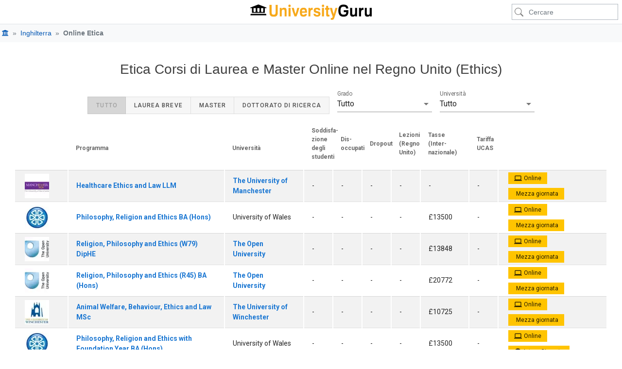

--- FILE ---
content_type: text/html; charset=UTF-8
request_url: https://www.universityguru.it/online-uk/ethics
body_size: 65735
content:
<!DOCTYPE html>
<html lang="it" >

<head>
    <meta charset="utf-8">
    <meta name="viewport" content="width=device-width, initial-scale=1, shrink-to-fit=no">
    <meta name="description" content="15 corsi online di Etica nel Regno Unito ✓ Stipendi dopo la laurea ✓ Classifiche universitarie ✓ Requisiti di ammissione">
    <meta name="author" content="Course Guru S.L.U">
    <meta name="google-site-verification" content="oYww2dEMBw-MymJ3jWL9lh2_p8H4utCB-1n9-Jp265Q">
    

    <title>15 Corsi di laurea online in Etica nel Regno Unito 2026 | Classifiche e recensioni | Laurea & Master</title>

    
    
    
    

    
    
    
    
    
    
    
    
    
    
    

    

    <link rel="apple-touch-icon" href="https://estatic.universityguru.com/apple-touch-icon.png" sizes="180x180">
    <link rel="icon" href="https://estatic.universityguru.com/favicon-32x32.png" type="image/png" sizes="32x32">
    <link rel="icon" href="https://estatic.universityguru.com/favicon-16x16.png" type="image/png" sizes="16x16">
    <link rel="mask-icon" href="https://estatic.universityguru.com/safari-pinned-tab.svg" color="#16204b">
    <link rel="shortcut icon" href="https://estatic.universityguru.com/favicon.ico">

    <meta name="msapplication-TileColor" content="#2b5797">
    <meta name="msapplication-TileImage" content="https://estatic.universityguru.com/mstile-144x144.png">
    <meta name="msapplication-config" content="https://estatic.universityguru.com/browserconfig.xml">
    <meta name="theme-color" content="#ffffff">


            <link rel="canonical" href="https://www.universityguru.it/online-uk/ethics">
                                                        <link rel="alternate" type="text/html" href="https://www.universityguru.com/online-uk/ethics" hreflang="en" />
                                                                <link rel="alternate" type="text/html" href="https://www.universityguru.com/es/online-uk/ethics" hreflang="es" />
                                                                <link rel="alternate" type="text/html" href="https://www.universityguru.com/fr/online-uk/ethics" hreflang="fr" />
                                                                <link rel="alternate" type="text/html" href="https://www.universityguru.ru/online-uk/ethics" hreflang="ru" />
                                                                <link rel="alternate" type="text/html" href="https://www.universityguru.com/nl/online-uk/ethics" hreflang="nl" />
                                                                <link rel="alternate" type="text/html" href="https://www.universityguru.jp/online-uk/ethics" hreflang="ja" />
                                                                <link rel="alternate" type="text/html" href="https://www.universityguru.it/online-uk/ethics" hreflang="it" />
                                                                <link rel="alternate" type="text/html" href="https://www.universityguru.pl/online-uk/ethics" hreflang="pl" />
                                                                <link rel="alternate" type="text/html" href="https://www.universityguru.com/de/online-uk/ethics" hreflang="de" />
                                                                <link rel="alternate" type="text/html" href="https://www.universityguru.com/bg/online-uk/ethics" hreflang="bg" />
                                                                <link rel="alternate" type="text/html" href="https://www.universityguru.cn/online-uk/ethics" hreflang="zh-hans" />
                                                                <link rel="alternate" type="text/html" href="https://www.universityguru.gr/online-uk/ethics" hreflang="el" />
                                                                <link rel="alternate" type="text/html" href="https://www.universityguru.com/ko/online-uk/ethics" hreflang="ko" />
                                                                <link rel="alternate" type="text/html" href="https://www.universityguru.com/pt/online-uk/ethics" hreflang="pt" />
                                                                <link rel="alternate" type="text/html" href="https://www.universityguru.ro/online-uk/ethics" hreflang="ro" />
                                                                <link rel="alternate" type="text/html" href="https://www.universityguru.com/tr/online-uk/ethics" hreflang="tr" />
                            
        
        
        
        <meta property="fb:admins" content="100003211235119" />
        <meta property="og:type" content="website" />
        <meta property="og:site_name" content="UniversityGuru" />
        <meta property="og:title" content="15 Corsi di laurea online in Etica nel Regno Unito 2026 | Classifiche e recensioni | Laurea & Master" />
        <meta property="og:description" name="fb_description" content="15 corsi online di Etica nel Regno Unito ✓ Stipendi dopo la laurea ✓ Classifiche universitarie ✓ Requisiti di ammissione" />
        <meta property="og:url" content="https://www.universityguru.it/online-uk/ethics" />
    
    
    

    
        
        <noscript>
            <style>
                .faq-collapse {
                    display: block !important;
                }

                #ugHeroText {
                    &.no-img {
                        height: 80px;
                        text-shadow: none;
                        color: $black;
                    }
                }
            </style>
        </noscript>

                    <style>
                
html{-webkit-tap-highlight-color:transparent}article,aside,figcaption,figure,footer,header,hgroup,main,nav,section{display:block}[tabindex="-1"]:focus:not(:focus-visible){outline:0!important}hr{box-sizing:content-box;height:0;overflow:visible}h3,h4,h5,h6{margin-bottom:.5rem;margin-top:0}abbr[data-original-title],abbr[title]{border-bottom:0;cursor:help;text-decoration:underline;text-decoration:underline dotted;text-decoration-skip-ink:none}address{font-style:normal;line-height:inherit}address,dl,ol,ul{margin-bottom:1rem}dl,ol,ul{margin-top:0}ol ol,ol ul,ul ol,ul ul{margin-bottom:0}dt{font-weight:700}dd{margin-bottom:.5rem;margin-left:0}blockquote{margin:0 0 1rem}b{font-weight:bolder}small{font-size:80%}sub,sup{font-size:75%;line-height:0;position:relative;vertical-align:baseline}sub{bottom:-.25em}sup{top:-.5em}a:hover{color:#007bff;text-decoration:underline}a:not([href]):not([class]),a:not([href]):not([class]):hover{color:inherit;text-decoration:none}code,kbd,pre,samp{font-family:SFMono-Regular,Menlo,Monaco,Consolas,Liberation Mono,Courier New,monospace;font-size:1em}pre{margin-bottom:1rem;margin-top:0;overflow:auto;-ms-overflow-style:scrollbar}figure{margin:0 0 1rem}img{border-style:none}img,svg{vertical-align:middle}svg{overflow:hidden}table{border-collapse:collapse}caption{caption-side:bottom;color:#6c757d;padding-bottom:.75rem;padding-top:.75rem;text-align:left}th{text-align:inherit;text-align:-webkit-match-parent}label{display:inline-block;margin-bottom:.5rem}button:focus:not(:focus-visible){outline:0}input,optgroup,select,textarea{font-family:inherit;font-size:inherit;line-height:inherit;margin:0}input{overflow:visible}select{text-transform:none}[role=button]{cursor:pointer}select{word-wrap:normal}[type=reset],[type=submit]{-webkit-appearance:button}[type=button]:not(:disabled),[type=reset]:not(:disabled),[type=submit]:not(:disabled),button:not(:disabled){cursor:pointer}[type=reset]::-moz-focus-inner,[type=submit]::-moz-focus-inner{border-style:none;padding:0}input[type=checkbox],input[type=radio]{box-sizing:border-box;padding:0}textarea{overflow:auto;resize:vertical}fieldset{border:0;margin:0;min-width:0;padding:0}legend{color:inherit;display:block;font-size:1.5rem;line-height:inherit;margin-bottom:.5rem;max-width:100%;padding:0;white-space:normal;width:100%}progress{vertical-align:baseline}[type=number]::-webkit-inner-spin-button,[type=number]::-webkit-outer-spin-button{height:auto}[type=search]{-webkit-appearance:none;outline-offset:-2px}[type=search]::-webkit-search-decoration{-webkit-appearance:none}output{display:inline-block}summary{cursor:pointer;display:list-item}template{display:none}[hidden]{display:none!important}.h1,.h2,.h3,.h4,.h5,.h6,h3,h4,h5,h6{font-weight:500;line-height:1.2;margin-bottom:.5rem}.h1{font-size:2.5rem}.h2{font-size:2rem}.h3,h3{font-size:1.75rem}.h4,h4{font-size:1.5rem}.h5,h5{font-size:1.25rem}.h6,h6{font-size:1rem}.lead{font-size:1.25rem;font-weight:300}.display-1{font-size:6rem}.display-1,.display-2{font-weight:300;line-height:1.2}.display-2{font-size:5.5rem}.display-3{font-size:4.5rem}.display-3,.display-4{font-weight:300;line-height:1.2}.display-4{font-size:3.5rem}hr{border:0;border-top:1px solid rgba(0,0,0,.1);margin-bottom:1rem;margin-top:1rem}.small,small{font-size:.875em;font-weight:400}.mark,mark{background-color:#fcf8e3;padding:.2em}.list-inline{list-style:none;padding-left:0}.list-inline-item{display:inline-block}.list-inline-item:not(:last-child){margin-right:.5rem}.initialism{font-size:90%;text-transform:uppercase}.blockquote{font-size:1.25rem;margin-bottom:1rem}.blockquote-footer{color:#6c757d;display:block;font-size:.875em}.blockquote-footer:before{content:"— "}.img-fluid,.img-thumbnail{height:auto;max-width:100%}.img-thumbnail{background-color:#fff;border:1px solid #dee2e6;border-radius:.25rem;box-shadow:0 1px 2px rgba(0,0,0,.075);padding:.25rem}.figure{display:inline-block}.figure-img{line-height:1;margin-bottom:.5rem}.figure-caption{color:#6c757d;font-size:90%}.container,.container-fluid,.container-lg,.container-md,.container-sm,.container-xl{margin-left:auto;margin-right:auto;padding-left:15px;padding-right:15px;width:100%}@media(min-width:576px){.container,.container-sm{max-width:540px}}@media(min-width:768px){.container,.container-md,.container-sm{max-width:720px}}@media(min-width:992px){.container,.container-lg,.container-md,.container-sm{max-width:960px}}@media(min-width:1200px){.container,.container-lg,.container-md,.container-sm,.container-xl{max-width:1140px}}.row{display:flex;flex-wrap:wrap;margin-left:-15px;margin-right:-15px}.no-gutters{margin-left:0;margin-right:0}.no-gutters>.col,.no-gutters>[class*=col-]{padding-left:0;padding-right:0}.col,.col-1,.col-10,.col-11,.col-12,.col-2,.col-3,.col-4,.col-5,.col-6,.col-7,.col-8,.col-9,.col-auto,.col-lg,.col-lg-1,.col-lg-10,.col-lg-11,.col-lg-12,.col-lg-2,.col-lg-3,.col-lg-4,.col-lg-5,.col-lg-6,.col-lg-7,.col-lg-8,.col-lg-9,.col-lg-auto,.col-md,.col-md-1,.col-md-10,.col-md-11,.col-md-12,.col-md-2,.col-md-3,.col-md-4,.col-md-5,.col-md-6,.col-md-7,.col-md-8,.col-md-9,.col-md-auto,.col-sm,.col-sm-1,.col-sm-10,.col-sm-11,.col-sm-12,.col-sm-2,.col-sm-3,.col-sm-4,.col-sm-5,.col-sm-6,.col-sm-7,.col-sm-8,.col-sm-9,.col-sm-auto,.col-xl,.col-xl-1,.col-xl-10,.col-xl-11,.col-xl-12,.col-xl-2,.col-xl-3,.col-xl-4,.col-xl-5,.col-xl-6,.col-xl-7,.col-xl-8,.col-xl-9,.col-xl-auto{padding-left:15px;padding-right:15px;position:relative;width:100%}.col{flex-basis:0;flex-grow:1;max-width:100%}.row-cols-1>*{flex:0 0 100%;max-width:100%}.row-cols-2>*{flex:0 0 50%;max-width:50%}.row-cols-3>*{flex:0 0 33.3333333333%;max-width:33.3333333333%}.row-cols-4>*{flex:0 0 25%;max-width:25%}.row-cols-5>*{flex:0 0 20%;max-width:20%}.row-cols-6>*{flex:0 0 16.6666666667%;max-width:16.6666666667%}.col-auto{flex:0 0 auto;max-width:100%;width:auto}.col-1{flex:0 0 8.33333333%;max-width:8.33333333%}.col-2{flex:0 0 16.66666667%;max-width:16.66666667%}.col-3{flex:0 0 25%;max-width:25%}.col-4{flex:0 0 33.33333333%;max-width:33.33333333%}.col-5{flex:0 0 41.66666667%;max-width:41.66666667%}.col-6{flex:0 0 50%;max-width:50%}.col-7{flex:0 0 58.33333333%;max-width:58.33333333%}.col-8{flex:0 0 66.66666667%;max-width:66.66666667%}.col-9{flex:0 0 75%;max-width:75%}.col-10{flex:0 0 83.33333333%;max-width:83.33333333%}.col-11{flex:0 0 91.66666667%;max-width:91.66666667%}.col-12{flex:0 0 100%;max-width:100%}.order-first{order:-1}.order-last{order:13}.order-0{order:0}.order-1{order:1}.order-2{order:2}.order-3{order:3}.order-4{order:4}.order-5{order:5}.order-6{order:6}.order-7{order:7}.order-8{order:8}.order-9{order:9}.order-10{order:10}.order-11{order:11}.order-12{order:12}.offset-1{margin-left:8.33333333%}.offset-2{margin-left:16.66666667%}.offset-3{margin-left:25%}.offset-4{margin-left:33.33333333%}.offset-5{margin-left:41.66666667%}.offset-6{margin-left:50%}.offset-7{margin-left:58.33333333%}.offset-8{margin-left:66.66666667%}.offset-9{margin-left:75%}.offset-10{margin-left:83.33333333%}.offset-11{margin-left:91.66666667%}@media(min-width:576px){.col-sm{flex-basis:0;flex-grow:1;max-width:100%}.row-cols-sm-1>*{flex:0 0 100%;max-width:100%}.row-cols-sm-2>*{flex:0 0 50%;max-width:50%}.row-cols-sm-3>*{flex:0 0 33.3333333333%;max-width:33.3333333333%}.row-cols-sm-4>*{flex:0 0 25%;max-width:25%}.row-cols-sm-5>*{flex:0 0 20%;max-width:20%}.row-cols-sm-6>*{flex:0 0 16.6666666667%;max-width:16.6666666667%}.col-sm-auto{flex:0 0 auto;max-width:100%;width:auto}.col-sm-1{flex:0 0 8.33333333%;max-width:8.33333333%}.col-sm-2{flex:0 0 16.66666667%;max-width:16.66666667%}.col-sm-3{flex:0 0 25%;max-width:25%}.col-sm-4{flex:0 0 33.33333333%;max-width:33.33333333%}.col-sm-5{flex:0 0 41.66666667%;max-width:41.66666667%}.col-sm-6{flex:0 0 50%;max-width:50%}.col-sm-7{flex:0 0 58.33333333%;max-width:58.33333333%}.col-sm-8{flex:0 0 66.66666667%;max-width:66.66666667%}.col-sm-9{flex:0 0 75%;max-width:75%}.col-sm-10{flex:0 0 83.33333333%;max-width:83.33333333%}.col-sm-11{flex:0 0 91.66666667%;max-width:91.66666667%}.col-sm-12{flex:0 0 100%;max-width:100%}.order-sm-first{order:-1}.order-sm-last{order:13}.order-sm-0{order:0}.order-sm-1{order:1}.order-sm-2{order:2}.order-sm-3{order:3}.order-sm-4{order:4}.order-sm-5{order:5}.order-sm-6{order:6}.order-sm-7{order:7}.order-sm-8{order:8}.order-sm-9{order:9}.order-sm-10{order:10}.order-sm-11{order:11}.order-sm-12{order:12}.offset-sm-0{margin-left:0}.offset-sm-1{margin-left:8.33333333%}.offset-sm-2{margin-left:16.66666667%}.offset-sm-3{margin-left:25%}.offset-sm-4{margin-left:33.33333333%}.offset-sm-5{margin-left:41.66666667%}.offset-sm-6{margin-left:50%}.offset-sm-7{margin-left:58.33333333%}.offset-sm-8{margin-left:66.66666667%}.offset-sm-9{margin-left:75%}.offset-sm-10{margin-left:83.33333333%}.offset-sm-11{margin-left:91.66666667%}}@media(min-width:768px){.col-md{flex-basis:0;flex-grow:1;max-width:100%}.row-cols-md-1>*{flex:0 0 100%;max-width:100%}.row-cols-md-2>*{flex:0 0 50%;max-width:50%}.row-cols-md-3>*{flex:0 0 33.3333333333%;max-width:33.3333333333%}.row-cols-md-4>*{flex:0 0 25%;max-width:25%}.row-cols-md-5>*{flex:0 0 20%;max-width:20%}.row-cols-md-6>*{flex:0 0 16.6666666667%;max-width:16.6666666667%}.col-md-auto{flex:0 0 auto;max-width:100%;width:auto}.col-md-1{flex:0 0 8.33333333%;max-width:8.33333333%}.col-md-2{flex:0 0 16.66666667%;max-width:16.66666667%}.col-md-3{flex:0 0 25%;max-width:25%}.col-md-4{flex:0 0 33.33333333%;max-width:33.33333333%}.col-md-5{flex:0 0 41.66666667%;max-width:41.66666667%}.col-md-6{flex:0 0 50%;max-width:50%}.col-md-7{flex:0 0 58.33333333%;max-width:58.33333333%}.col-md-8{flex:0 0 66.66666667%;max-width:66.66666667%}.col-md-9{flex:0 0 75%;max-width:75%}.col-md-10{flex:0 0 83.33333333%;max-width:83.33333333%}.col-md-11{flex:0 0 91.66666667%;max-width:91.66666667%}.col-md-12{flex:0 0 100%;max-width:100%}.order-md-first{order:-1}.order-md-last{order:13}.order-md-0{order:0}.order-md-1{order:1}.order-md-2{order:2}.order-md-3{order:3}.order-md-4{order:4}.order-md-5{order:5}.order-md-6{order:6}.order-md-7{order:7}.order-md-8{order:8}.order-md-9{order:9}.order-md-10{order:10}.order-md-11{order:11}.order-md-12{order:12}.offset-md-0{margin-left:0}.offset-md-1{margin-left:8.33333333%}.offset-md-2{margin-left:16.66666667%}.offset-md-3{margin-left:25%}.offset-md-4{margin-left:33.33333333%}.offset-md-5{margin-left:41.66666667%}.offset-md-6{margin-left:50%}.offset-md-7{margin-left:58.33333333%}.offset-md-8{margin-left:66.66666667%}.offset-md-9{margin-left:75%}.offset-md-10{margin-left:83.33333333%}.offset-md-11{margin-left:91.66666667%}}@media(min-width:992px){.col-lg{flex-basis:0;flex-grow:1;max-width:100%}.row-cols-lg-1>*{flex:0 0 100%;max-width:100%}.row-cols-lg-2>*{flex:0 0 50%;max-width:50%}.row-cols-lg-3>*{flex:0 0 33.3333333333%;max-width:33.3333333333%}.row-cols-lg-4>*{flex:0 0 25%;max-width:25%}.row-cols-lg-5>*{flex:0 0 20%;max-width:20%}.row-cols-lg-6>*{flex:0 0 16.6666666667%;max-width:16.6666666667%}.col-lg-auto{flex:0 0 auto;max-width:100%;width:auto}.col-lg-1{flex:0 0 8.33333333%;max-width:8.33333333%}.col-lg-2{flex:0 0 16.66666667%;max-width:16.66666667%}.col-lg-3{flex:0 0 25%;max-width:25%}.col-lg-4{flex:0 0 33.33333333%;max-width:33.33333333%}.col-lg-5{flex:0 0 41.66666667%;max-width:41.66666667%}.col-lg-6{flex:0 0 50%;max-width:50%}.col-lg-7{flex:0 0 58.33333333%;max-width:58.33333333%}.col-lg-8{flex:0 0 66.66666667%;max-width:66.66666667%}.col-lg-9{flex:0 0 75%;max-width:75%}.col-lg-10{flex:0 0 83.33333333%;max-width:83.33333333%}.col-lg-11{flex:0 0 91.66666667%;max-width:91.66666667%}.col-lg-12{flex:0 0 100%;max-width:100%}.order-lg-first{order:-1}.order-lg-last{order:13}.order-lg-0{order:0}.order-lg-1{order:1}.order-lg-2{order:2}.order-lg-3{order:3}.order-lg-4{order:4}.order-lg-5{order:5}.order-lg-6{order:6}.order-lg-7{order:7}.order-lg-8{order:8}.order-lg-9{order:9}.order-lg-10{order:10}.order-lg-11{order:11}.order-lg-12{order:12}.offset-lg-0{margin-left:0}.offset-lg-1{margin-left:8.33333333%}.offset-lg-2{margin-left:16.66666667%}.offset-lg-3{margin-left:25%}.offset-lg-4{margin-left:33.33333333%}.offset-lg-5{margin-left:41.66666667%}.offset-lg-6{margin-left:50%}.offset-lg-7{margin-left:58.33333333%}.offset-lg-8{margin-left:66.66666667%}.offset-lg-9{margin-left:75%}.offset-lg-10{margin-left:83.33333333%}.offset-lg-11{margin-left:91.66666667%}}@media(min-width:1200px){.col-xl{flex-basis:0;flex-grow:1;max-width:100%}.row-cols-xl-1>*{flex:0 0 100%;max-width:100%}.row-cols-xl-2>*{flex:0 0 50%;max-width:50%}.row-cols-xl-3>*{flex:0 0 33.3333333333%;max-width:33.3333333333%}.row-cols-xl-4>*{flex:0 0 25%;max-width:25%}.row-cols-xl-5>*{flex:0 0 20%;max-width:20%}.row-cols-xl-6>*{flex:0 0 16.6666666667%;max-width:16.6666666667%}.col-xl-auto{flex:0 0 auto;max-width:100%;width:auto}.col-xl-1{flex:0 0 8.33333333%;max-width:8.33333333%}.col-xl-2{flex:0 0 16.66666667%;max-width:16.66666667%}.col-xl-3{flex:0 0 25%;max-width:25%}.col-xl-4{flex:0 0 33.33333333%;max-width:33.33333333%}.col-xl-5{flex:0 0 41.66666667%;max-width:41.66666667%}.col-xl-6{flex:0 0 50%;max-width:50%}.col-xl-7{flex:0 0 58.33333333%;max-width:58.33333333%}.col-xl-8{flex:0 0 66.66666667%;max-width:66.66666667%}.col-xl-9{flex:0 0 75%;max-width:75%}.col-xl-10{flex:0 0 83.33333333%;max-width:83.33333333%}.col-xl-11{flex:0 0 91.66666667%;max-width:91.66666667%}.col-xl-12{flex:0 0 100%;max-width:100%}.order-xl-first{order:-1}.order-xl-last{order:13}.order-xl-0{order:0}.order-xl-1{order:1}.order-xl-2{order:2}.order-xl-3{order:3}.order-xl-4{order:4}.order-xl-5{order:5}.order-xl-6{order:6}.order-xl-7{order:7}.order-xl-8{order:8}.order-xl-9{order:9}.order-xl-10{order:10}.order-xl-11{order:11}.order-xl-12{order:12}.offset-xl-0{margin-left:0}.offset-xl-1{margin-left:8.33333333%}.offset-xl-2{margin-left:16.66666667%}.offset-xl-3{margin-left:25%}.offset-xl-4{margin-left:33.33333333%}.offset-xl-5{margin-left:41.66666667%}.offset-xl-6{margin-left:50%}.offset-xl-7{margin-left:58.33333333%}.offset-xl-8{margin-left:66.66666667%}.offset-xl-9{margin-left:75%}.offset-xl-10{margin-left:83.33333333%}.offset-xl-11{margin-left:91.66666667%}}.table{color:#212529;margin-bottom:1rem;width:100%}.table td,.table th{border-top:1px solid #dee2e6;padding:.75rem;vertical-align:top}.table thead th{border-bottom:2px solid #dee2e6;vertical-align:bottom}.table tbody+tbody{border-top:2px solid #dee2e6}.table-sm td,.table-sm th{padding:.3rem}.table-bordered,.table-bordered td,.table-bordered th{border:1px solid #dee2e6}.table-bordered thead td,.table-bordered thead th{border-bottom-width:2px}.table-borderless tbody+tbody,.table-borderless td,.table-borderless th,.table-borderless thead th{border:0}.table-striped tbody tr:nth-of-type(odd){background-color:rgba(0,0,0,.05)}.table-hover tbody tr:hover{background-color:rgba(0,0,0,.075);color:#212529}.table-soft,.table-soft>td,.table-soft>th{background-color:#fcfcfc}.table-soft tbody+tbody,.table-soft td,.table-soft th,.table-soft thead th{border-color:#f9f9f9}.table-hover .table-soft:hover,.table-hover .table-soft:hover>td,.table-hover .table-soft:hover>th{background-color:#efefef}.table-ug,.table-ug>td,.table-ug>th{background-color:#fce8c2}.table-ug tbody+tbody,.table-ug td,.table-ug th,.table-ug thead th{border-color:#fad58e}.table-hover .table-ug:hover,.table-hover .table-ug:hover>td,.table-hover .table-ug:hover>th{background-color:#fbdfa9}.table-primary,.table-primary>td,.table-primary>th{background-color:#b8daff}.table-primary tbody+tbody,.table-primary td,.table-primary th,.table-primary thead th{border-color:#7abaff}.table-hover .table-primary:hover,.table-hover .table-primary:hover>td,.table-hover .table-primary:hover>th{background-color:#9ecdff}.table-secondary,.table-secondary>td,.table-secondary>th{background-color:#d6d8db}.table-secondary tbody+tbody,.table-secondary td,.table-secondary th,.table-secondary thead th{border-color:#b3b7bb}.table-hover .table-secondary:hover,.table-hover .table-secondary:hover>td,.table-hover .table-secondary:hover>th{background-color:#c8cccf}.table-success,.table-success>td,.table-success>th{background-color:#c3e6cb}.table-success tbody+tbody,.table-success td,.table-success th,.table-success thead th{border-color:#8fd19e}.table-hover .table-success:hover,.table-hover .table-success:hover>td,.table-hover .table-success:hover>th{background-color:#b1dfbb}.table-info,.table-info>td,.table-info>th{background-color:#bee5eb}.table-info tbody+tbody,.table-info td,.table-info th,.table-info thead th{border-color:#86cfda}.table-hover .table-info:hover,.table-hover .table-info:hover>td,.table-hover .table-info:hover>th{background-color:#abdde5}.table-warning,.table-warning>td,.table-warning>th{background-color:#ffeeba}.table-warning tbody+tbody,.table-warning td,.table-warning th,.table-warning thead th{border-color:#ffdf7e}.table-hover .table-warning:hover,.table-hover .table-warning:hover>td,.table-hover .table-warning:hover>th{background-color:#ffe7a0}.table-danger,.table-danger>td,.table-danger>th{background-color:#f5c6cb}.table-danger tbody+tbody,.table-danger td,.table-danger th,.table-danger thead th{border-color:#ed969e}.table-hover .table-danger:hover,.table-hover .table-danger:hover>td,.table-hover .table-danger:hover>th{background-color:#f1b1b7}.table-light,.table-light>td,.table-light>th{background-color:#fdfdfe}.table-light tbody+tbody,.table-light td,.table-light th,.table-light thead th{border-color:#fbfcfc}.table-hover .table-light:hover,.table-hover .table-light:hover>td,.table-hover .table-light:hover>th{background-color:#eef1f3}.table-dark,.table-dark>td,.table-dark>th{background-color:#c6c8ca}.table-dark tbody+tbody,.table-dark td,.table-dark th,.table-dark thead th{border-color:#95999c}.table-hover .table-dark:hover,.table-hover .table-dark:hover>td,.table-hover .table-dark:hover>th{background-color:#b9bbbd}.table-active,.table-active>td,.table-active>th,.table-hover .table-active:hover,.table-hover .table-active:hover>td,.table-hover .table-active:hover>th{background-color:rgba(0,0,0,.075)}.table .thead-dark th{background-color:#343a40;border-color:#454d55;color:#fff}.table .thead-light th{background-color:#e9ecef;border-color:#dee2e6;color:#495057}.table-dark{background-color:#343a40;color:#fff}.table-dark td,.table-dark th,.table-dark thead th{border-color:#454d55}.table-dark.table-bordered{border:0}.table-dark.table-striped tbody tr:nth-of-type(odd){background-color:hsla(0,0%,100%,.05)}.table-dark.table-hover tbody tr:hover{background-color:hsla(0,0%,100%,.075);color:#fff}@media(max-width:575.98px){.table-responsive-sm{display:block;overflow-x:auto;width:100%;-webkit-overflow-scrolling:touch}.table-responsive-sm>.table-bordered{border:0}}@media(max-width:767.98px){.table-responsive-md{display:block;overflow-x:auto;width:100%;-webkit-overflow-scrolling:touch}.table-responsive-md>.table-bordered{border:0}}@media(max-width:991.98px){.table-responsive-lg{display:block;overflow-x:auto;width:100%;-webkit-overflow-scrolling:touch}.table-responsive-lg>.table-bordered{border:0}}@media(max-width:1199.98px){.table-responsive-xl{display:block;overflow-x:auto;width:100%;-webkit-overflow-scrolling:touch}.table-responsive-xl>.table-bordered{border:0}}.table-responsive{display:block;overflow-x:auto;width:100%;-webkit-overflow-scrolling:touch}.table-responsive>.table-bordered{border:0}.form-control{background-clip:padding-box;background-color:#fff;border:1px solid #ced4da;border-radius:.25rem;box-shadow:inset 0 1px 1px rgba(0,0,0,.075);color:#495057;display:block;font-size:1rem;font-weight:400;height:calc(1.5em + .75rem + 2px);line-height:1.5;padding:.375rem .75rem;transition:border-color .15s ease-in-out,box-shadow .15s ease-in-out;width:100%}@media(prefers-reduced-motion:reduce){.form-control{transition:none}}.form-control::-ms-expand{background-color:transparent;border:0}.form-control:focus{background-color:#fff;border-color:#80bdff;box-shadow:inset 0 1px 1px rgba(0,0,0,.075);color:#495057;outline:0}.form-control::placeholder{color:#6c757d;opacity:1}.form-control:disabled,.form-control[readonly]{background-color:#e9ecef;opacity:1}input[type=date].form-control,input[type=datetime-local].form-control,input[type=month].form-control,input[type=time].form-control{appearance:none}select.form-control:-moz-focusring{color:transparent;text-shadow:0 0 0 #495057}select.form-control:focus::-ms-value{background-color:#fff;color:#495057}.form-control-file,.form-control-range{display:block;width:100%}.col-form-label{font-size:inherit;line-height:1.5;margin-bottom:0;padding-bottom:calc(.375rem + 1px);padding-top:calc(.375rem + 1px)}.col-form-label-lg{font-size:1.25rem;line-height:1.5;padding-bottom:calc(.5rem + 1px);padding-top:calc(.5rem + 1px)}.col-form-label-sm{font-size:.875rem;line-height:1.5;padding-bottom:calc(.25rem + 1px);padding-top:calc(.25rem + 1px)}.form-control-plaintext{background-color:transparent;border:solid transparent;border-width:1px 0;color:#212529;display:block;font-size:1rem;line-height:1.5;margin-bottom:0;padding:.375rem 0;width:100%}.form-control-plaintext.form-control-lg,.form-control-plaintext.form-control-sm{padding-left:0;padding-right:0}.form-control-sm{border-radius:.2rem;font-size:.875rem;height:calc(1.5em + .5rem + 2px);line-height:1.5;padding:.25rem .5rem}.form-control-lg{border-radius:.3rem;font-size:1.25rem;height:calc(1.5em + 1rem + 2px);line-height:1.5;padding:.5rem 1rem}select.form-control[multiple],select.form-control[size],textarea.form-control{height:auto}.form-group{margin-bottom:1rem}.form-text{display:block;margin-top:.25rem}.form-row{display:flex;flex-wrap:wrap;margin-left:-5px;margin-right:-5px}.form-row>.col,.form-row>[class*=col-]{padding-left:5px;padding-right:5px}.form-check{display:block;padding-left:1.25rem;position:relative}.form-check-input{margin-left:-1.25rem;margin-top:.3rem;position:absolute}.form-check-input:disabled~.form-check-label,.form-check-input[disabled]~.form-check-label{color:#6c757d}.form-check-label{margin-bottom:0}.form-check-inline{align-items:center;display:inline-flex;margin-right:.75rem;padding-left:0}.form-check-inline .form-check-input{margin-left:0;margin-right:.3125rem;margin-top:0;position:static}.valid-feedback{color:#28a745;display:none;font-size:.875em;margin-top:.25rem;width:100%}.valid-tooltip{background-color:rgba(40,167,69,.9);border-radius:.25rem;color:#fff;display:none;font-size:.875rem;left:0;line-height:1.5;margin-top:.1rem;max-width:100%;padding:.25rem .5rem;position:absolute;top:100%;z-index:5}.form-row>.col>.valid-tooltip,.form-row>[class*=col-]>.valid-tooltip{left:5px}.is-valid~.valid-feedback,.is-valid~.valid-tooltip,.was-validated :valid~.valid-feedback,.was-validated :valid~.valid-tooltip{display:block}.form-control.is-valid,.was-validated .form-control:valid{background-image:url("data:image/svg+xml;charset=utf-8,%3Csvg xmlns='http://www.w3.org/2000/svg' width='8' height='8'%3E%3Cpath fill='%2328a745' d='M2.3 6.73.6 4.53c-.4-1.04.46-1.4 1.1-.8l1.1 1.4 3.4-3.8c.6-.63 1.6-.27 1.2.7l-4 4.6c-.43.5-.8.4-1.1.1'/%3E%3C/svg%3E");background-position:right calc(.375em + .1875rem) center;background-repeat:no-repeat;background-size:calc(.75em + .375rem) calc(.75em + .375rem);border-color:#28a745;padding-right:calc(1.5em + .75rem)!important}.form-control.is-valid:focus,.was-validated .form-control:valid:focus{border-color:#28a745;box-shadow:0 0 0 .2rem rgba(40,167,69,.25)}.was-validated select.form-control:valid,select.form-control.is-valid{background-position:right 1.5rem center;padding-right:3rem!important}.was-validated textarea.form-control:valid,textarea.form-control.is-valid{background-position:top calc(.375em + .1875rem) right calc(.375em + .1875rem);padding-right:calc(1.5em + .75rem)}.custom-select.is-valid,.was-validated .custom-select:valid{background:url("data:image/svg+xml;charset=utf-8,%3Csvg xmlns='http://www.w3.org/2000/svg' width='4' height='5'%3E%3Cpath fill='%23343a40' d='M2 0 0 2h4zm0 5L0 3h4z'/%3E%3C/svg%3E") right .75rem center/8px 10px no-repeat,#fff url("data:image/svg+xml;charset=utf-8,%3Csvg xmlns='http://www.w3.org/2000/svg' width='8' height='8'%3E%3Cpath fill='%2328a745' d='M2.3 6.73.6 4.53c-.4-1.04.46-1.4 1.1-.8l1.1 1.4 3.4-3.8c.6-.63 1.6-.27 1.2.7l-4 4.6c-.43.5-.8.4-1.1.1'/%3E%3C/svg%3E") center right 1.75rem/calc(.75em + .375rem) calc(.75em + .375rem) no-repeat;border-color:#28a745;padding-right:calc(.75em + 2.3125rem)!important}.custom-select.is-valid:focus,.was-validated .custom-select:valid:focus{border-color:#28a745;box-shadow:0 0 0 .2rem rgba(40,167,69,.25)}.form-check-input.is-valid~.form-check-label,.was-validated .form-check-input:valid~.form-check-label{color:#28a745}.form-check-input.is-valid~.valid-feedback,.form-check-input.is-valid~.valid-tooltip,.was-validated .form-check-input:valid~.valid-feedback,.was-validated .form-check-input:valid~.valid-tooltip{display:block}.custom-control-input.is-valid~.custom-control-label,.was-validated .custom-control-input:valid~.custom-control-label{color:#28a745}.custom-control-input.is-valid~.custom-control-label:before,.was-validated .custom-control-input:valid~.custom-control-label:before{border-color:#28a745}.custom-control-input.is-valid:checked~.custom-control-label:before,.was-validated .custom-control-input:valid:checked~.custom-control-label:before{background-color:#34ce57;border-color:#34ce57}.custom-control-input.is-valid:focus~.custom-control-label:before,.was-validated .custom-control-input:valid:focus~.custom-control-label:before{box-shadow:0 0 0 .2rem rgba(40,167,69,.25)}.custom-control-input.is-valid:focus:not(:checked)~.custom-control-label:before,.was-validated .custom-control-input:valid:focus:not(:checked)~.custom-control-label:before{border-color:#28a745}.custom-file-input.is-valid~.custom-file-label,.was-validated .custom-file-input:valid~.custom-file-label{border-color:#28a745}.custom-file-input.is-valid:focus~.custom-file-label,.was-validated .custom-file-input:valid:focus~.custom-file-label{border-color:#28a745;box-shadow:0 0 0 .2rem rgba(40,167,69,.25)}.invalid-feedback{color:#dc3545;display:none;font-size:.875em;margin-top:.25rem;width:100%}.invalid-tooltip{background-color:rgba(220,53,69,.9);border-radius:.25rem;color:#fff;display:none;font-size:.875rem;left:0;line-height:1.5;margin-top:.1rem;max-width:100%;padding:.25rem .5rem;position:absolute;top:100%;z-index:5}.form-row>.col>.invalid-tooltip,.form-row>[class*=col-]>.invalid-tooltip{left:5px}.is-invalid~.invalid-feedback,.is-invalid~.invalid-tooltip,.was-validated :invalid~.invalid-feedback,.was-validated :invalid~.invalid-tooltip{display:block}.form-control.is-invalid,.was-validated .form-control:invalid{background-image:url("data:image/svg+xml;charset=utf-8,%3Csvg xmlns='http://www.w3.org/2000/svg' width='12' height='12' fill='none' stroke='%23dc3545'%3E%3Ccircle cx='6' cy='6' r='4.5'/%3E%3Cpath stroke-linejoin='round' d='M5.8 3.6h.4L6 6.5z'/%3E%3Ccircle cx='6' cy='8.2' r='.6' fill='%23dc3545' stroke='none'/%3E%3C/svg%3E");background-position:right calc(.375em + .1875rem) center;background-repeat:no-repeat;background-size:calc(.75em + .375rem) calc(.75em + .375rem);border-color:#dc3545;padding-right:calc(1.5em + .75rem)!important}.form-control.is-invalid:focus,.was-validated .form-control:invalid:focus{border-color:#dc3545;box-shadow:0 0 0 .2rem rgba(220,53,69,.25)}.was-validated select.form-control:invalid,select.form-control.is-invalid{background-position:right 1.5rem center;padding-right:3rem!important}.was-validated textarea.form-control:invalid,textarea.form-control.is-invalid{background-position:top calc(.375em + .1875rem) right calc(.375em + .1875rem);padding-right:calc(1.5em + .75rem)}.custom-select.is-invalid,.was-validated .custom-select:invalid{background:url("data:image/svg+xml;charset=utf-8,%3Csvg xmlns='http://www.w3.org/2000/svg' width='4' height='5'%3E%3Cpath fill='%23343a40' d='M2 0 0 2h4zm0 5L0 3h4z'/%3E%3C/svg%3E") right .75rem center/8px 10px no-repeat,#fff url("data:image/svg+xml;charset=utf-8,%3Csvg xmlns='http://www.w3.org/2000/svg' width='12' height='12' fill='none' stroke='%23dc3545'%3E%3Ccircle cx='6' cy='6' r='4.5'/%3E%3Cpath stroke-linejoin='round' d='M5.8 3.6h.4L6 6.5z'/%3E%3Ccircle cx='6' cy='8.2' r='.6' fill='%23dc3545' stroke='none'/%3E%3C/svg%3E") center right 1.75rem/calc(.75em + .375rem) calc(.75em + .375rem) no-repeat;border-color:#dc3545;padding-right:calc(.75em + 2.3125rem)!important}.custom-select.is-invalid:focus,.was-validated .custom-select:invalid:focus{border-color:#dc3545;box-shadow:0 0 0 .2rem rgba(220,53,69,.25)}.form-check-input.is-invalid~.form-check-label,.was-validated .form-check-input:invalid~.form-check-label{color:#dc3545}.form-check-input.is-invalid~.invalid-feedback,.form-check-input.is-invalid~.invalid-tooltip,.was-validated .form-check-input:invalid~.invalid-feedback,.was-validated .form-check-input:invalid~.invalid-tooltip{display:block}.custom-control-input.is-invalid~.custom-control-label,.was-validated .custom-control-input:invalid~.custom-control-label{color:#dc3545}.custom-control-input.is-invalid~.custom-control-label:before,.was-validated .custom-control-input:invalid~.custom-control-label:before{border-color:#dc3545}.custom-control-input.is-invalid:checked~.custom-control-label:before,.was-validated .custom-control-input:invalid:checked~.custom-control-label:before{background-color:#e4606d;border-color:#e4606d}.custom-control-input.is-invalid:focus~.custom-control-label:before,.was-validated .custom-control-input:invalid:focus~.custom-control-label:before{box-shadow:0 0 0 .2rem rgba(220,53,69,.25)}.custom-control-input.is-invalid:focus:not(:checked)~.custom-control-label:before,.was-validated .custom-control-input:invalid:focus:not(:checked)~.custom-control-label:before{border-color:#dc3545}.custom-file-input.is-invalid~.custom-file-label,.was-validated .custom-file-input:invalid~.custom-file-label{border-color:#dc3545}.custom-file-input.is-invalid:focus~.custom-file-label,.was-validated .custom-file-input:invalid:focus~.custom-file-label{border-color:#dc3545;box-shadow:0 0 0 .2rem rgba(220,53,69,.25)}.form-inline{align-items:center;display:flex;flex-flow:row wrap}.form-inline .form-check{width:100%}@media(min-width:576px){.form-inline label{justify-content:center}.form-inline .form-group,.form-inline label{align-items:center;display:flex;margin-bottom:0}.form-inline .form-group{flex:0 0 auto;flex-flow:row wrap}.form-inline .form-control{display:inline-block;vertical-align:middle;width:auto}.form-inline .form-control-plaintext{display:inline-block}.form-inline .custom-select,.form-inline .input-group{width:auto}.form-inline .form-check{align-items:center;display:flex;justify-content:center;padding-left:0;width:auto}.form-inline .form-check-input{flex-shrink:0;margin-left:0;margin-right:.25rem;margin-top:0;position:relative}.form-inline .custom-control{align-items:center;justify-content:center}.form-inline .custom-control-label{margin-bottom:0}}.fade{transition:opacity .15s linear}@media(prefers-reduced-motion:reduce){.fade{transition:none}}.fade:not(.show){opacity:0}.collapse:not(.show){display:none}.collapsing{height:0;overflow:hidden;position:relative;transition:height .35s ease}@media(prefers-reduced-motion:reduce){.collapsing{transition:none}}.collapsing.width{height:auto;transition:width .35s ease;width:0}@media(prefers-reduced-motion:reduce){.collapsing.width{transition:none}}.dropdown,.dropleft,.dropright,.dropup{position:relative}.dropdown-toggle{white-space:nowrap}.dropdown-toggle:after{border-bottom:0;border-left:.3em solid transparent;border-right:.3em solid transparent;border-top:.3em solid;content:"";display:inline-block;margin-left:.255em;vertical-align:.255em}.dropdown-toggle:empty:after{margin-left:0}.dropdown-menu{background-clip:padding-box;background-color:#fff;border:1px solid rgba(0,0,0,.15);border-radius:.25rem;box-shadow:0 .5rem 1rem rgba(0,0,0,.175);color:#212529;display:none;float:left;font-size:1rem;left:0;list-style:none;margin:.125rem 0 0;min-width:10rem;padding:.5rem 0;position:absolute;text-align:left;top:100%;z-index:1000}.dropdown-menu-left{left:0;right:auto}.dropdown-menu-right{left:auto;right:0}@media(min-width:576px){.dropdown-menu-sm-left{left:0;right:auto}.dropdown-menu-sm-right{left:auto;right:0}}@media(min-width:768px){.dropdown-menu-md-left{left:0;right:auto}.dropdown-menu-md-right{left:auto;right:0}}@media(min-width:992px){.dropdown-menu-lg-left{left:0;right:auto}.dropdown-menu-lg-right{left:auto;right:0}}@media(min-width:1200px){.dropdown-menu-xl-left{left:0;right:auto}.dropdown-menu-xl-right{left:auto;right:0}}.dropup .dropdown-menu{bottom:100%;margin-bottom:.125rem;margin-top:0;top:auto}.dropup .dropdown-toggle:after{border-bottom:.3em solid;border-left:.3em solid transparent;border-right:.3em solid transparent;border-top:0;content:"";display:inline-block;margin-left:.255em;vertical-align:.255em}.dropup .dropdown-toggle:empty:after{margin-left:0}.dropright .dropdown-menu{left:100%;margin-left:.125rem;margin-top:0;right:auto;top:0}.dropright .dropdown-toggle:after{border-bottom:.3em solid transparent;border-left:.3em solid;border-right:0;border-top:.3em solid transparent;content:"";display:inline-block;margin-left:.255em;vertical-align:.255em}.dropright .dropdown-toggle:empty:after{margin-left:0}.dropright .dropdown-toggle:after{vertical-align:0}.dropleft .dropdown-menu{left:auto;margin-right:.125rem;margin-top:0;right:100%;top:0}.dropleft .dropdown-toggle:after{content:"";display:inline-block;display:none;margin-left:.255em;vertical-align:.255em}.dropleft .dropdown-toggle:before{border-bottom:.3em solid transparent;border-right:.3em solid;border-top:.3em solid transparent;content:"";display:inline-block;margin-right:.255em;vertical-align:.255em}.dropleft .dropdown-toggle:empty:after{margin-left:0}.dropleft .dropdown-toggle:before{vertical-align:0}.dropdown-menu[x-placement^=bottom],.dropdown-menu[x-placement^=left],.dropdown-menu[x-placement^=right],.dropdown-menu[x-placement^=top]{bottom:auto;right:auto}.dropdown-divider{border-top:1px solid #e9ecef;height:0;margin:.5rem 0;overflow:hidden}.dropdown-item{background-color:transparent;border:0;clear:both;color:#212529;display:block;font-weight:400;padding:.25rem 1.5rem;text-align:inherit;white-space:nowrap;width:100%}.dropdown-item:focus,.dropdown-item:hover{background-color:#e9ecef;color:#16181b;text-decoration:none}.dropdown-item.active,.dropdown-item:active{background-color:#007bff;color:#fff;text-decoration:none}.dropdown-item.disabled,.dropdown-item:disabled{background-color:transparent;color:#adb5bd;pointer-events:none}.dropdown-menu.show{display:block}.dropdown-header{color:#6c757d;display:block;font-size:.875rem;margin-bottom:0;padding:.5rem 1.5rem;white-space:nowrap}.dropdown-item-text{color:#212529;display:block;padding:.25rem 1.5rem}.btn-group,.btn-group-vertical{display:inline-flex;position:relative;vertical-align:middle}.btn-group-vertical>.btn,.btn-group>.btn{flex:1 1 auto;position:relative}.btn-group-vertical>.btn.active,.btn-group-vertical>.btn:active,.btn-group-vertical>.btn:focus,.btn-group-vertical>.btn:hover,.btn-group>.btn.active,.btn-group>.btn:active,.btn-group>.btn:focus,.btn-group>.btn:hover{z-index:1}.btn-toolbar{display:flex;flex-wrap:wrap;justify-content:flex-start}.btn-toolbar .input-group{width:auto}.btn-group>.btn-group:not(:first-child),.btn-group>.btn:not(:first-child){margin-left:-1px}.btn-group>.btn-group:not(:last-child)>.btn,.btn-group>.btn:not(:last-child):not(.dropdown-toggle){border-bottom-right-radius:0;border-top-right-radius:0}.btn-group>.btn-group:not(:first-child)>.btn,.btn-group>.btn:not(:first-child){border-bottom-left-radius:0;border-top-left-radius:0}.dropdown-toggle-split{padding-left:.5625rem;padding-right:.5625rem}.dropdown-toggle-split:after,.dropright .dropdown-toggle-split:after,.dropup .dropdown-toggle-split:after{margin-left:0}.dropleft .dropdown-toggle-split:before{margin-right:0}.btn-group-sm>.btn+.dropdown-toggle-split,.btn-sm+.dropdown-toggle-split{padding-left:.375rem;padding-right:.375rem}.btn-group-lg>.btn+.dropdown-toggle-split,.btn-lg+.dropdown-toggle-split{padding-left:.75rem;padding-right:.75rem}.btn-group.show .dropdown-toggle,.btn-group.show .dropdown-toggle.btn-link{box-shadow:none}.btn-group-vertical{align-items:flex-start;flex-direction:column;justify-content:center}.btn-group-vertical>.btn,.btn-group-vertical>.btn-group{width:100%}.btn-group-vertical>.btn-group:not(:first-child),.btn-group-vertical>.btn:not(:first-child){margin-top:-1px}.btn-group-vertical>.btn-group:not(:last-child)>.btn,.btn-group-vertical>.btn:not(:last-child):not(.dropdown-toggle){border-bottom-left-radius:0;border-bottom-right-radius:0}.btn-group-vertical>.btn-group:not(:first-child)>.btn,.btn-group-vertical>.btn:not(:first-child){border-top-left-radius:0;border-top-right-radius:0}.btn-group-toggle>.btn,.btn-group-toggle>.btn-group>.btn{margin-bottom:0}.btn-group-toggle>.btn input[type=checkbox],.btn-group-toggle>.btn input[type=radio],.btn-group-toggle>.btn-group>.btn input[type=checkbox],.btn-group-toggle>.btn-group>.btn input[type=radio]{position:absolute;clip:rect(0,0,0,0);pointer-events:none}.input-group{align-items:stretch;display:flex;flex-wrap:wrap;position:relative;width:100%}.input-group>.custom-file,.input-group>.custom-select,.input-group>.form-control,.input-group>.form-control-plaintext{flex:1 1 auto;margin-bottom:0;min-width:0;position:relative;width:1%}.input-group>.custom-file+.custom-file,.input-group>.custom-file+.custom-select,.input-group>.custom-file+.form-control,.input-group>.custom-select+.custom-file,.input-group>.custom-select+.custom-select,.input-group>.custom-select+.form-control,.input-group>.form-control+.custom-file,.input-group>.form-control+.custom-select,.input-group>.form-control+.form-control,.input-group>.form-control-plaintext+.custom-file,.input-group>.form-control-plaintext+.custom-select,.input-group>.form-control-plaintext+.form-control{margin-left:-1px}.input-group>.custom-file .custom-file-input:focus~.custom-file-label,.input-group>.custom-select:focus,.input-group>.form-control:focus{z-index:3}.input-group>.custom-file .custom-file-input:focus{z-index:4}.input-group>.custom-select:not(:first-child),.input-group>.form-control:not(:first-child){border-bottom-left-radius:0;border-top-left-radius:0}.input-group>.custom-file{align-items:center;display:flex}.input-group>.custom-file:not(:last-child) .custom-file-label,.input-group>.custom-file:not(:last-child) .custom-file-label:after{border-bottom-right-radius:0;border-top-right-radius:0}.input-group>.custom-file:not(:first-child) .custom-file-label{border-bottom-left-radius:0;border-top-left-radius:0}.input-group.has-validation>.custom-file:nth-last-child(n+3) .custom-file-label,.input-group.has-validation>.custom-file:nth-last-child(n+3) .custom-file-label:after,.input-group.has-validation>.custom-select:nth-last-child(n+3),.input-group.has-validation>.form-control:nth-last-child(n+3),.input-group:not(.has-validation)>.custom-file:not(:last-child) .custom-file-label,.input-group:not(.has-validation)>.custom-file:not(:last-child) .custom-file-label:after,.input-group:not(.has-validation)>.custom-select:not(:last-child),.input-group:not(.has-validation)>.form-control:not(:last-child){border-bottom-right-radius:0;border-top-right-radius:0}.input-group-append,.input-group-prepend{display:flex}.input-group-append .btn,.input-group-prepend .btn{position:relative;z-index:2}.input-group-append .btn:focus,.input-group-prepend .btn:focus{z-index:3}.input-group-append .btn+.btn,.input-group-append .btn+.input-group-text,.input-group-append .input-group-text+.btn,.input-group-append .input-group-text+.input-group-text,.input-group-prepend .btn+.btn,.input-group-prepend .btn+.input-group-text,.input-group-prepend .input-group-text+.btn,.input-group-prepend .input-group-text+.input-group-text{margin-left:-1px}.input-group-prepend{margin-right:-1px}.input-group-append{margin-left:-1px}.input-group-text{align-items:center;background-color:#e9ecef;border:1px solid #ced4da;border-radius:.25rem;color:#495057;display:flex;font-size:1rem;font-weight:400;line-height:1.5;margin-bottom:0;padding:.375rem .75rem;text-align:center;white-space:nowrap}.input-group-text input[type=checkbox],.input-group-text input[type=radio]{margin-top:0}.input-group-lg>.custom-select,.input-group-lg>.form-control:not(textarea){height:calc(1.5em + 1rem + 2px)}.input-group-lg>.custom-select,.input-group-lg>.form-control,.input-group-lg>.input-group-append>.btn,.input-group-lg>.input-group-append>.input-group-text,.input-group-lg>.input-group-prepend>.btn,.input-group-lg>.input-group-prepend>.input-group-text{border-radius:.3rem;font-size:1.25rem;line-height:1.5;padding:.5rem 1rem}.input-group-sm>.custom-select,.input-group-sm>.form-control:not(textarea){height:calc(1.5em + .5rem + 2px)}.input-group-sm>.custom-select,.input-group-sm>.form-control,.input-group-sm>.input-group-append>.btn,.input-group-sm>.input-group-append>.input-group-text,.input-group-sm>.input-group-prepend>.btn,.input-group-sm>.input-group-prepend>.input-group-text{border-radius:.2rem;font-size:.875rem;line-height:1.5;padding:.25rem .5rem}.input-group-lg>.custom-select,.input-group-sm>.custom-select{padding-right:1.75rem}.input-group.has-validation>.input-group-append:nth-last-child(n+3)>.btn,.input-group.has-validation>.input-group-append:nth-last-child(n+3)>.input-group-text,.input-group:not(.has-validation)>.input-group-append:not(:last-child)>.btn,.input-group:not(.has-validation)>.input-group-append:not(:last-child)>.input-group-text,.input-group>.input-group-append:last-child>.btn:not(:last-child):not(.dropdown-toggle),.input-group>.input-group-append:last-child>.input-group-text:not(:last-child),.input-group>.input-group-prepend>.btn,.input-group>.input-group-prepend>.input-group-text{border-bottom-right-radius:0;border-top-right-radius:0}.input-group>.input-group-append>.btn,.input-group>.input-group-append>.input-group-text,.input-group>.input-group-prepend:first-child>.btn:not(:first-child),.input-group>.input-group-prepend:first-child>.input-group-text:not(:first-child),.input-group>.input-group-prepend:not(:first-child)>.btn,.input-group>.input-group-prepend:not(:first-child)>.input-group-text{border-bottom-left-radius:0;border-top-left-radius:0}.nav{display:flex;flex-wrap:wrap;list-style:none;margin-bottom:0;padding-left:0}.nav-link{display:block;padding:.5rem 1rem}.nav-link:focus,.nav-link:hover{text-decoration:none}.nav-link.disabled{color:#6c757d;cursor:default;pointer-events:none}.nav-tabs{border-bottom:1px solid #dee2e6}.nav-tabs .nav-link{background-color:transparent;border:1px solid transparent;border-top-left-radius:.25rem;border-top-right-radius:.25rem;margin-bottom:-1px}.nav-tabs .nav-link:focus,.nav-tabs .nav-link:hover{border-color:#e9ecef #e9ecef #dee2e6;isolation:isolate}.nav-tabs .nav-link.disabled{background-color:transparent;border-color:transparent;color:#6c757d}.nav-tabs .nav-item.show .nav-link,.nav-tabs .nav-link.active{background-color:#fff;border-color:#dee2e6 #dee2e6 #fff;color:#495057}.nav-tabs .dropdown-menu{border-top-left-radius:0;border-top-right-radius:0;margin-top:-1px}.nav-pills .nav-link{background:0 0;border:0;border-radius:.25rem}.nav-pills .nav-link.active,.nav-pills .show>.nav-link{background-color:#007bff;color:#fff}.nav-fill .nav-item,.nav-fill>.nav-link{flex:1 1 auto;text-align:center}.nav-justified .nav-item,.nav-justified>.nav-link{flex-basis:0;flex-grow:1;text-align:center}.tab-content>.tab-pane{display:none}.tab-content>.active{display:block}.navbar{padding:.5rem 1rem;position:relative}.navbar,.navbar .container,.navbar .container-fluid,.navbar .container-lg,.navbar .container-md,.navbar .container-sm,.navbar .container-xl{align-items:center;display:flex;flex-wrap:wrap;justify-content:space-between}.navbar-brand{display:inline-block;font-size:1.25rem;line-height:inherit;margin-right:1rem;padding-bottom:.3125rem;padding-top:.3125rem;white-space:nowrap}.navbar-brand:focus,.navbar-brand:hover{text-decoration:none}.navbar-nav{display:flex;flex-direction:column;list-style:none;margin-bottom:0;padding-left:0}.navbar-nav .nav-link{padding-left:0;padding-right:0}.navbar-nav .dropdown-menu{float:none;position:static}.navbar-text{display:inline-block;padding-bottom:.5rem;padding-top:.5rem}.navbar-collapse{align-items:center;flex-basis:100%;flex-grow:1}.navbar-toggler{background-color:transparent;border:1px solid transparent;border-radius:.25rem;font-size:1.25rem;line-height:1;padding:.25rem .75rem}.navbar-toggler:focus,.navbar-toggler:hover{text-decoration:none}.navbar-toggler-icon{background:50%/100% 100% no-repeat;content:"";display:inline-block;height:1.5em;vertical-align:middle;width:1.5em}.navbar-nav-scroll{max-height:75vh;overflow-y:auto}@media(max-width:575.98px){.navbar-expand-sm>.container,.navbar-expand-sm>.container-fluid,.navbar-expand-sm>.container-lg,.navbar-expand-sm>.container-md,.navbar-expand-sm>.container-sm,.navbar-expand-sm>.container-xl{padding-left:0;padding-right:0}}@media(min-width:576px){.navbar-expand-sm{flex-flow:row nowrap;justify-content:flex-start}.navbar-expand-sm .navbar-nav{flex-direction:row}.navbar-expand-sm .navbar-nav .dropdown-menu{position:absolute}.navbar-expand-sm .navbar-nav .nav-link{padding-left:.5rem;padding-right:.5rem}.navbar-expand-sm>.container,.navbar-expand-sm>.container-fluid,.navbar-expand-sm>.container-lg,.navbar-expand-sm>.container-md,.navbar-expand-sm>.container-sm,.navbar-expand-sm>.container-xl{flex-wrap:nowrap}.navbar-expand-sm .navbar-nav-scroll{overflow:visible}.navbar-expand-sm .navbar-collapse{display:flex!important;flex-basis:auto}.navbar-expand-sm .navbar-toggler{display:none}}@media(max-width:767.98px){.navbar-expand-md>.container,.navbar-expand-md>.container-fluid,.navbar-expand-md>.container-lg,.navbar-expand-md>.container-md,.navbar-expand-md>.container-sm,.navbar-expand-md>.container-xl{padding-left:0;padding-right:0}}@media(min-width:768px){.navbar-expand-md{flex-flow:row nowrap;justify-content:flex-start}.navbar-expand-md .navbar-nav{flex-direction:row}.navbar-expand-md .navbar-nav .dropdown-menu{position:absolute}.navbar-expand-md .navbar-nav .nav-link{padding-left:.5rem;padding-right:.5rem}.navbar-expand-md>.container,.navbar-expand-md>.container-fluid,.navbar-expand-md>.container-lg,.navbar-expand-md>.container-md,.navbar-expand-md>.container-sm,.navbar-expand-md>.container-xl{flex-wrap:nowrap}.navbar-expand-md .navbar-nav-scroll{overflow:visible}.navbar-expand-md .navbar-collapse{display:flex!important;flex-basis:auto}.navbar-expand-md .navbar-toggler{display:none}}@media(max-width:991.98px){.navbar-expand-lg>.container,.navbar-expand-lg>.container-fluid,.navbar-expand-lg>.container-lg,.navbar-expand-lg>.container-md,.navbar-expand-lg>.container-sm,.navbar-expand-lg>.container-xl{padding-left:0;padding-right:0}}@media(min-width:992px){.navbar-expand-lg{flex-flow:row nowrap;justify-content:flex-start}.navbar-expand-lg .navbar-nav{flex-direction:row}.navbar-expand-lg .navbar-nav .dropdown-menu{position:absolute}.navbar-expand-lg .navbar-nav .nav-link{padding-left:.5rem;padding-right:.5rem}.navbar-expand-lg>.container,.navbar-expand-lg>.container-fluid,.navbar-expand-lg>.container-lg,.navbar-expand-lg>.container-md,.navbar-expand-lg>.container-sm,.navbar-expand-lg>.container-xl{flex-wrap:nowrap}.navbar-expand-lg .navbar-nav-scroll{overflow:visible}.navbar-expand-lg .navbar-collapse{display:flex!important;flex-basis:auto}.navbar-expand-lg .navbar-toggler{display:none}}@media(max-width:1199.98px){.navbar-expand-xl>.container,.navbar-expand-xl>.container-fluid,.navbar-expand-xl>.container-lg,.navbar-expand-xl>.container-md,.navbar-expand-xl>.container-sm,.navbar-expand-xl>.container-xl{padding-left:0;padding-right:0}}@media(min-width:1200px){.navbar-expand-xl{flex-flow:row nowrap;justify-content:flex-start}.navbar-expand-xl .navbar-nav{flex-direction:row}.navbar-expand-xl .navbar-nav .dropdown-menu{position:absolute}.navbar-expand-xl .navbar-nav .nav-link{padding-left:.5rem;padding-right:.5rem}.navbar-expand-xl>.container,.navbar-expand-xl>.container-fluid,.navbar-expand-xl>.container-lg,.navbar-expand-xl>.container-md,.navbar-expand-xl>.container-sm,.navbar-expand-xl>.container-xl{flex-wrap:nowrap}.navbar-expand-xl .navbar-nav-scroll{overflow:visible}.navbar-expand-xl .navbar-collapse{display:flex!important;flex-basis:auto}.navbar-expand-xl .navbar-toggler{display:none}}.navbar-expand{flex-flow:row nowrap;justify-content:flex-start}.navbar-expand>.container,.navbar-expand>.container-fluid,.navbar-expand>.container-lg,.navbar-expand>.container-md,.navbar-expand>.container-sm,.navbar-expand>.container-xl{padding-left:0;padding-right:0}.navbar-expand .navbar-nav{flex-direction:row}.navbar-expand .navbar-nav .dropdown-menu{position:absolute}.navbar-expand .navbar-nav .nav-link{padding-left:.5rem;padding-right:.5rem}.navbar-expand>.container,.navbar-expand>.container-fluid,.navbar-expand>.container-lg,.navbar-expand>.container-md,.navbar-expand>.container-sm,.navbar-expand>.container-xl{flex-wrap:nowrap}.navbar-expand .navbar-nav-scroll{overflow:visible}.navbar-expand .navbar-collapse{display:flex!important;flex-basis:auto}.navbar-expand .navbar-toggler{display:none}.navbar-light .navbar-brand,.navbar-light .navbar-brand:focus,.navbar-light .navbar-brand:hover{color:rgba(0,0,0,.9)}.navbar-light .navbar-nav .nav-link{color:rgba(0,0,0,.5)}.navbar-light .navbar-nav .nav-link:focus,.navbar-light .navbar-nav .nav-link:hover{color:rgba(0,0,0,.7)}.navbar-light .navbar-nav .nav-link.disabled{color:rgba(0,0,0,.3)}.navbar-light .navbar-nav .active>.nav-link,.navbar-light .navbar-nav .nav-link.active,.navbar-light .navbar-nav .nav-link.show,.navbar-light .navbar-nav .show>.nav-link{color:rgba(0,0,0,.9)}.navbar-light .navbar-toggler{border-color:rgba(0,0,0,.1);color:rgba(0,0,0,.5)}.navbar-light .navbar-toggler-icon{background-image:url("data:image/svg+xml;charset=utf-8,%3Csvg xmlns='http://www.w3.org/2000/svg' width='30' height='30'%3E%3Cpath stroke='rgba(0, 0, 0, 0.5)' stroke-linecap='round' stroke-miterlimit='10' stroke-width='2' d='M4 7h22M4 15h22M4 23h22'/%3E%3C/svg%3E")}.navbar-light .navbar-text{color:rgba(0,0,0,.5)}.navbar-light .navbar-text a,.navbar-light .navbar-text a:focus,.navbar-light .navbar-text a:hover{color:rgba(0,0,0,.9)}.navbar-dark .navbar-brand,.navbar-dark .navbar-brand:focus,.navbar-dark .navbar-brand:hover{color:#fff}.navbar-dark .navbar-nav .nav-link{color:hsla(0,0%,100%,.5)}.navbar-dark .navbar-nav .nav-link:focus,.navbar-dark .navbar-nav .nav-link:hover{color:hsla(0,0%,100%,.75)}.navbar-dark .navbar-nav .nav-link.disabled{color:hsla(0,0%,100%,.25)}.navbar-dark .navbar-nav .active>.nav-link,.navbar-dark .navbar-nav .nav-link.active,.navbar-dark .navbar-nav .nav-link.show,.navbar-dark .navbar-nav .show>.nav-link{color:#fff}.navbar-dark .navbar-toggler{border-color:hsla(0,0%,100%,.1);color:hsla(0,0%,100%,.5)}.navbar-dark .navbar-toggler-icon{background-image:url("data:image/svg+xml;charset=utf-8,%3Csvg xmlns='http://www.w3.org/2000/svg' width='30' height='30'%3E%3Cpath stroke='rgba(255, 255, 255, 0.5)' stroke-linecap='round' stroke-miterlimit='10' stroke-width='2' d='M4 7h22M4 15h22M4 23h22'/%3E%3C/svg%3E")}.navbar-dark .navbar-text{color:hsla(0,0%,100%,.5)}.navbar-dark .navbar-text a,.navbar-dark .navbar-text a:focus,.navbar-dark .navbar-text a:hover{color:#fff}.card{display:flex;flex-direction:column;min-width:0;position:relative;word-wrap:break-word;background-clip:border-box;background-color:#fff;border:1px solid rgba(0,0,0,.125);border-radius:.25rem}.card>hr{margin-left:0;margin-right:0}.card>.list-group{border-bottom:inherit;border-top:inherit}.card>.list-group:first-child{border-top-left-radius:calc(.25rem - 1px);border-top-right-radius:calc(.25rem - 1px);border-top-width:0}.card>.list-group:last-child{border-bottom-left-radius:calc(.25rem - 1px);border-bottom-right-radius:calc(.25rem - 1px);border-bottom-width:0}.card>.card-header+.list-group,.card>.list-group+.card-footer{border-top:0}.card-body{flex:1 1 auto;min-height:1px;padding:1.25rem}.card-title{margin-bottom:.75rem}.card-subtitle{margin-top:-.375rem}.card-subtitle,.card-text:last-child{margin-bottom:0}.card-link:hover{text-decoration:none}.card-link+.card-link{margin-left:1.25rem}.card-header{background-color:rgba(0,0,0,.03);border-bottom:1px solid rgba(0,0,0,.125);margin-bottom:0;padding:.75rem 1.25rem}.card-header:first-child{border-radius:calc(.25rem - 1px) calc(.25rem - 1px) 0 0}.card-footer{background-color:rgba(0,0,0,.03);border-top:1px solid rgba(0,0,0,.125);padding:.75rem 1.25rem}.card-footer:last-child{border-radius:0 0 calc(.25rem - 1px) calc(.25rem - 1px)}.card-header-tabs{border-bottom:0;margin-bottom:-.75rem}.card-header-pills,.card-header-tabs{margin-left:-.625rem;margin-right:-.625rem}.card-img-overlay{border-radius:calc(.25rem - 1px);bottom:0;left:0;padding:1.25rem;position:absolute;right:0;top:0}.card-img,.card-img-bottom,.card-img-top{flex-shrink:0;width:100%}.card-img,.card-img-top{border-top-left-radius:calc(.25rem - 1px);border-top-right-radius:calc(.25rem - 1px)}.card-img,.card-img-bottom{border-bottom-left-radius:calc(.25rem - 1px);border-bottom-right-radius:calc(.25rem - 1px)}.card-deck .card{margin-bottom:15px}@media(min-width:576px){.card-deck{display:flex;flex-flow:row wrap;margin-left:-15px;margin-right:-15px}.card-deck .card{flex:1 0 0%;margin-bottom:0;margin-left:15px;margin-right:15px}}.card-group>.card{margin-bottom:15px}@media(min-width:576px){.card-group{display:flex;flex-flow:row wrap}.card-group>.card{flex:1 0 0%;margin-bottom:0}.card-group>.card+.card{border-left:0;margin-left:0}.card-group>.card:not(:last-child){border-bottom-right-radius:0;border-top-right-radius:0}.card-group>.card:not(:last-child) .card-header,.card-group>.card:not(:last-child) .card-img-top{border-top-right-radius:0}.card-group>.card:not(:last-child) .card-footer,.card-group>.card:not(:last-child) .card-img-bottom{border-bottom-right-radius:0}.card-group>.card:not(:first-child){border-bottom-left-radius:0;border-top-left-radius:0}.card-group>.card:not(:first-child) .card-header,.card-group>.card:not(:first-child) .card-img-top{border-top-left-radius:0}.card-group>.card:not(:first-child) .card-footer,.card-group>.card:not(:first-child) .card-img-bottom{border-bottom-left-radius:0}}.card-columns .card{margin-bottom:.75rem}@media(min-width:576px){.card-columns{column-count:3;column-gap:1.25rem;orphans:1;widows:1}.card-columns .card{display:inline-block;width:100%}}.accordion{overflow-anchor:none}.accordion>.card{overflow:hidden}.accordion>.card:not(:last-of-type){border-bottom:0;border-bottom-left-radius:0;border-bottom-right-radius:0}.accordion>.card:not(:first-of-type){border-top-left-radius:0;border-top-right-radius:0}.accordion>.card>.card-header{border-radius:0;margin-bottom:-1px}.breadcrumb{background-color:#e9ecef;border-radius:.25rem;display:flex;flex-wrap:wrap;list-style:none;margin-bottom:1rem;padding:.75rem 1rem}.breadcrumb-item+.breadcrumb-item{padding-left:.5rem}.breadcrumb-item+.breadcrumb-item:before{color:#6c757d;content:"»";float:left;padding-right:.5rem}.breadcrumb-item+.breadcrumb-item:hover:before{text-decoration:underline;text-decoration:none}.breadcrumb-item.active{color:#6c757d}.pagination{border-radius:0;display:flex;list-style:none;padding-left:0}.page-link{background-color:#fff;border:1px solid #dee2e6;color:#007bff;display:block;line-height:1.25;margin-left:-1px;padding:.5rem .75rem;position:relative}.page-link:hover{background-color:#e9ecef;border-color:#dee2e6;color:#0056b3;text-decoration:none;z-index:2}.page-link:focus{box-shadow:0 0 0 .2rem rgba(0,123,255,.25);outline:0;z-index:3}.page-item:first-child .page-link{border-bottom-left-radius:0;border-top-left-radius:0;margin-left:0}.page-item:last-child .page-link{border-bottom-right-radius:0;border-top-right-radius:0}.page-item.active .page-link{background-color:#007bff;border-color:#007bff;color:#fff;z-index:3}.page-item.disabled .page-link{background-color:#fff;border-color:#dee2e6;color:#6c757d;cursor:auto;pointer-events:none}.pagination-lg .page-link{font-size:1.25rem;line-height:1.5;padding:.75rem 1.5rem}.pagination-lg .page-item:first-child .page-link{border-bottom-left-radius:.3rem;border-top-left-radius:.3rem}.pagination-lg .page-item:last-child .page-link{border-bottom-right-radius:.3rem;border-top-right-radius:.3rem}.pagination-sm .page-link{font-size:.875rem;line-height:1.5;padding:.25rem .5rem}.pagination-sm .page-item:first-child .page-link{border-bottom-left-radius:.2rem;border-top-left-radius:.2rem}.pagination-sm .page-item:last-child .page-link{border-bottom-right-radius:.2rem;border-top-right-radius:.2rem}.badge{border-radius:.25rem;display:inline-block;font-size:75%;font-weight:700;line-height:1;padding:.25em .4em;text-align:center;transition:color .15s ease-in-out,background-color .15s ease-in-out,border-color .15s ease-in-out,box-shadow .15s ease-in-out;vertical-align:baseline;white-space:nowrap}@media(prefers-reduced-motion:reduce){.badge{transition:none}}a.badge:focus,a.badge:hover{text-decoration:none}.badge:empty{display:none}.btn .badge{position:relative;top:-1px}.badge-pill{border-radius:10rem;padding-left:.6em;padding-right:.6em}.badge-soft{background-color:#f4f4f4;color:#212529}a.badge-soft:focus,a.badge-soft:hover{background-color:#dbdbdb;color:#212529}a.badge-soft.focus,a.badge-soft:focus{box-shadow:0 0 0 .2rem hsla(0,0%,96%,.5);outline:0}.badge-ug{background-color:#f6ae25;color:#212529}a.badge-ug:focus,a.badge-ug:hover{background-color:#df9509;color:#212529}a.badge-ug.focus,a.badge-ug:focus{box-shadow:0 0 0 .2rem rgba(246,174,37,.5);outline:0}.badge-primary{background-color:#007bff;color:#fff}a.badge-primary:focus,a.badge-primary:hover{background-color:#0062cc;color:#fff}a.badge-primary.focus,a.badge-primary:focus{box-shadow:0 0 0 .2rem rgba(0,123,255,.5);outline:0}.badge-secondary{background-color:#6c757d;color:#fff}a.badge-secondary:focus,a.badge-secondary:hover{background-color:#545b62;color:#fff}a.badge-secondary.focus,a.badge-secondary:focus{box-shadow:0 0 0 .2rem hsla(208,7%,46%,.5);outline:0}.badge-success{background-color:#28a745;color:#fff}a.badge-success:focus,a.badge-success:hover{background-color:#1e7e34;color:#fff}a.badge-success.focus,a.badge-success:focus{box-shadow:0 0 0 .2rem rgba(40,167,69,.5);outline:0}.badge-info{background-color:#17a2b8;color:#fff}a.badge-info:focus,a.badge-info:hover{background-color:#117a8b;color:#fff}a.badge-info.focus,a.badge-info:focus{box-shadow:0 0 0 .2rem rgba(23,162,184,.5);outline:0}.badge-warning{background-color:#ffc107;color:#212529}a.badge-warning:focus,a.badge-warning:hover{background-color:#d39e00;color:#212529}a.badge-warning.focus,a.badge-warning:focus{box-shadow:0 0 0 .2rem rgba(255,193,7,.5);outline:0}.badge-danger{background-color:#dc3545;color:#fff}a.badge-danger:focus,a.badge-danger:hover{background-color:#bd2130;color:#fff}a.badge-danger.focus,a.badge-danger:focus{box-shadow:0 0 0 .2rem rgba(220,53,69,.5);outline:0}.badge-light{background-color:#f8f9fa;color:#212529}a.badge-light:focus,a.badge-light:hover{background-color:#dae0e5;color:#212529}a.badge-light.focus,a.badge-light:focus{box-shadow:0 0 0 .2rem rgba(248,249,250,.5);outline:0}.badge-dark{background-color:#343a40;color:#fff}a.badge-dark:focus,a.badge-dark:hover{background-color:#1d2124;color:#fff}a.badge-dark.focus,a.badge-dark:focus{box-shadow:0 0 0 .2rem rgba(52,58,64,.5);outline:0}.alert{border:1px solid transparent;border-radius:.25rem;margin-bottom:1rem;padding:.75rem 1.25rem;position:relative}.alert-heading{color:inherit}.alert-link{font-weight:700}.alert-dismissible{padding-right:4rem}.alert-dismissible .close{color:inherit;padding:.75rem 1.25rem;position:absolute;right:0;top:0;z-index:2}.alert-soft{background-color:#fdfdfd;border-color:#fcfcfc}.alert-soft hr{border-top-color:#efefef}.alert-ug{background-color:#fdefd3;border-color:#fce8c2;color:#805a13}.alert-ug hr{border-top-color:#fbdfa9}.alert-ug .alert-link{color:#543b0d}.alert-primary{background-color:#cce5ff;border-color:#b8daff;color:#004085}.alert-primary hr{border-top-color:#9ecdff}.alert-primary .alert-link{color:#002752}.alert-secondary{background-color:#e2e3e5;border-color:#d6d8db;color:#383d41}.alert-secondary hr{border-top-color:#c8cccf}.alert-secondary .alert-link{color:#212326}.alert-success{background-color:#d4edda;border-color:#c3e6cb;color:#155724}.alert-success hr{border-top-color:#b1dfbb}.alert-success .alert-link{color:#0b2e13}.alert-info{background-color:#d1ecf1;border-color:#bee5eb;color:#0c5460}.alert-info hr{border-top-color:#abdde5}.alert-info .alert-link{color:#062c32}.alert-warning{background-color:#fff3cd;border-color:#ffeeba;color:#856404}.alert-warning hr{border-top-color:#ffe7a0}.alert-warning .alert-link{color:#533f02}.alert-danger{background-color:#f8d7da;border-color:#f5c6cb;color:#721c24}.alert-danger hr{border-top-color:#f1b1b7}.alert-danger .alert-link{color:#491217}.alert-light{background-color:#fefefe;border-color:#fdfdfe;color:#818182}.alert-light hr{border-top-color:#eef1f3}.alert-light .alert-link{color:#686868}.alert-dark{background-color:#d6d8d9;border-color:#c6c8ca;color:#1b1e21}.alert-dark hr{border-top-color:#b9bbbd}.alert-dark .alert-link{color:#040505}.media{align-items:flex-start;display:flex}.media-body{flex:1}.list-group{border-radius:.25rem;display:flex;flex-direction:column;margin-bottom:0;padding-left:0}.list-group-item-action{color:#495057;text-align:inherit;width:100%}.list-group-item-action:focus,.list-group-item-action:hover{background-color:#f8f9fa;color:#495057;text-decoration:none;z-index:1}.list-group-item-action:active{background-color:#e9ecef;color:#212529}.list-group-item{background-color:#fff;border:1px solid rgba(0,0,0,.125);display:block;padding:.75rem 1.25rem;position:relative}.list-group-item:first-child{border-top-left-radius:inherit;border-top-right-radius:inherit}.list-group-item:last-child{border-bottom-left-radius:inherit;border-bottom-right-radius:inherit}.list-group-item.disabled,.list-group-item:disabled{background-color:#fff;color:#6c757d;pointer-events:none}.list-group-item.active{background-color:#007bff;border-color:#007bff;color:#fff;z-index:2}.list-group-item+.list-group-item{border-top-width:0}.list-group-item+.list-group-item.active{border-top-width:1px;margin-top:-1px}.list-group-horizontal{flex-direction:row}.list-group-horizontal>.list-group-item:first-child{border-bottom-left-radius:.25rem;border-top-right-radius:0}.list-group-horizontal>.list-group-item:last-child{border-bottom-left-radius:0;border-top-right-radius:.25rem}.list-group-horizontal>.list-group-item.active{margin-top:0}.list-group-horizontal>.list-group-item+.list-group-item{border-left-width:0;border-top-width:1px}.list-group-horizontal>.list-group-item+.list-group-item.active{border-left-width:1px;margin-left:-1px}@media(min-width:576px){.list-group-horizontal-sm{flex-direction:row}.list-group-horizontal-sm>.list-group-item:first-child{border-bottom-left-radius:.25rem;border-top-right-radius:0}.list-group-horizontal-sm>.list-group-item:last-child{border-bottom-left-radius:0;border-top-right-radius:.25rem}.list-group-horizontal-sm>.list-group-item.active{margin-top:0}.list-group-horizontal-sm>.list-group-item+.list-group-item{border-left-width:0;border-top-width:1px}.list-group-horizontal-sm>.list-group-item+.list-group-item.active{border-left-width:1px;margin-left:-1px}}@media(min-width:768px){.list-group-horizontal-md{flex-direction:row}.list-group-horizontal-md>.list-group-item:first-child{border-bottom-left-radius:.25rem;border-top-right-radius:0}.list-group-horizontal-md>.list-group-item:last-child{border-bottom-left-radius:0;border-top-right-radius:.25rem}.list-group-horizontal-md>.list-group-item.active{margin-top:0}.list-group-horizontal-md>.list-group-item+.list-group-item{border-left-width:0;border-top-width:1px}.list-group-horizontal-md>.list-group-item+.list-group-item.active{border-left-width:1px;margin-left:-1px}}@media(min-width:992px){.list-group-horizontal-lg{flex-direction:row}.list-group-horizontal-lg>.list-group-item:first-child{border-bottom-left-radius:.25rem;border-top-right-radius:0}.list-group-horizontal-lg>.list-group-item:last-child{border-bottom-left-radius:0;border-top-right-radius:.25rem}.list-group-horizontal-lg>.list-group-item.active{margin-top:0}.list-group-horizontal-lg>.list-group-item+.list-group-item{border-left-width:0;border-top-width:1px}.list-group-horizontal-lg>.list-group-item+.list-group-item.active{border-left-width:1px;margin-left:-1px}}@media(min-width:1200px){.list-group-horizontal-xl{flex-direction:row}.list-group-horizontal-xl>.list-group-item:first-child{border-bottom-left-radius:.25rem;border-top-right-radius:0}.list-group-horizontal-xl>.list-group-item:last-child{border-bottom-left-radius:0;border-top-right-radius:.25rem}.list-group-horizontal-xl>.list-group-item.active{margin-top:0}.list-group-horizontal-xl>.list-group-item+.list-group-item{border-left-width:0;border-top-width:1px}.list-group-horizontal-xl>.list-group-item+.list-group-item.active{border-left-width:1px;margin-left:-1px}}.list-group-flush{border-radius:0}.list-group-flush>.list-group-item{border-width:0 0 1px}.list-group-flush>.list-group-item:last-child{border-bottom-width:0}.list-group-item-soft{background-color:#fcfcfc;color:#7f7f7f}.list-group-item-soft.list-group-item-action:focus,.list-group-item-soft.list-group-item-action:hover{background-color:#efefef;color:#7f7f7f}.list-group-item-soft.list-group-item-action.active{background-color:#7f7f7f;border-color:#7f7f7f;color:#fff}.list-group-item-ug{background-color:#fce8c2;color:#805a13}.list-group-item-ug.list-group-item-action:focus,.list-group-item-ug.list-group-item-action:hover{background-color:#fbdfa9;color:#805a13}.list-group-item-ug.list-group-item-action.active{background-color:#805a13;border-color:#805a13;color:#fff}.list-group-item-primary{background-color:#b8daff;color:#004085}.list-group-item-primary.list-group-item-action:focus,.list-group-item-primary.list-group-item-action:hover{background-color:#9ecdff;color:#004085}.list-group-item-primary.list-group-item-action.active{background-color:#004085;border-color:#004085;color:#fff}.list-group-item-secondary{background-color:#d6d8db;color:#383d41}.list-group-item-secondary.list-group-item-action:focus,.list-group-item-secondary.list-group-item-action:hover{background-color:#c8cccf;color:#383d41}.list-group-item-secondary.list-group-item-action.active{background-color:#383d41;border-color:#383d41;color:#fff}.list-group-item-success{background-color:#c3e6cb;color:#155724}.list-group-item-success.list-group-item-action:focus,.list-group-item-success.list-group-item-action:hover{background-color:#b1dfbb;color:#155724}.list-group-item-success.list-group-item-action.active{background-color:#155724;border-color:#155724;color:#fff}.list-group-item-info{background-color:#bee5eb;color:#0c5460}.list-group-item-info.list-group-item-action:focus,.list-group-item-info.list-group-item-action:hover{background-color:#abdde5;color:#0c5460}.list-group-item-info.list-group-item-action.active{background-color:#0c5460;border-color:#0c5460;color:#fff}.list-group-item-warning{background-color:#ffeeba;color:#856404}.list-group-item-warning.list-group-item-action:focus,.list-group-item-warning.list-group-item-action:hover{background-color:#ffe7a0;color:#856404}.list-group-item-warning.list-group-item-action.active{background-color:#856404;border-color:#856404;color:#fff}.list-group-item-danger{background-color:#f5c6cb;color:#721c24}.list-group-item-danger.list-group-item-action:focus,.list-group-item-danger.list-group-item-action:hover{background-color:#f1b1b7;color:#721c24}.list-group-item-danger.list-group-item-action.active{background-color:#721c24;border-color:#721c24;color:#fff}.list-group-item-light{background-color:#fdfdfe;color:#818182}.list-group-item-light.list-group-item-action:focus,.list-group-item-light.list-group-item-action:hover{background-color:#eef1f3;color:#818182}.list-group-item-light.list-group-item-action.active{background-color:#818182;border-color:#818182;color:#fff}.list-group-item-dark{background-color:#c6c8ca;color:#1b1e21}.list-group-item-dark.list-group-item-action:focus,.list-group-item-dark.list-group-item-action:hover{background-color:#b9bbbd;color:#1b1e21}.list-group-item-dark.list-group-item-action.active{background-color:#1b1e21;border-color:#1b1e21;color:#fff}.close{color:#000;float:right;font-size:1.5rem;font-weight:700;line-height:1;opacity:.5;text-shadow:0 1px 0 #fff}.close:hover{color:#000;text-decoration:none}.close:not(:disabled):not(.disabled):focus,.close:not(:disabled):not(.disabled):hover{opacity:.75}button.close{background-color:transparent;border:0;padding:0}a.close.disabled{pointer-events:none}.modal-open{overflow:hidden}.modal-open .modal{overflow-x:hidden;overflow-y:auto}.modal{display:none;height:100%;left:0;outline:0;overflow:hidden;position:fixed;top:0;width:100%;z-index:1050}.modal-dialog{margin:.5rem;pointer-events:none;position:relative;width:auto}.modal.fade .modal-dialog{transform:translateY(-50px);transition:transform .3s ease-out}@media(prefers-reduced-motion:reduce){.modal.fade .modal-dialog{transition:none}}.modal.show .modal-dialog{transform:none}.modal.modal-static .modal-dialog{transform:scale(1.02)}.modal-dialog-scrollable{display:flex;max-height:calc(100% - 1rem)}.modal-dialog-scrollable .modal-content{max-height:calc(100vh - 1rem);overflow:hidden}.modal-dialog-scrollable .modal-footer,.modal-dialog-scrollable .modal-header{flex-shrink:0}.modal-dialog-scrollable .modal-body{overflow-y:auto}.modal-dialog-centered{align-items:center;display:flex;min-height:calc(100% - 1rem)}.modal-dialog-centered:before{content:"";display:block;height:calc(100vh - 1rem);height:min-content}.modal-dialog-centered.modal-dialog-scrollable{flex-direction:column;height:100%;justify-content:center}.modal-dialog-centered.modal-dialog-scrollable .modal-content{max-height:none}.modal-dialog-centered.modal-dialog-scrollable:before{content:none}.modal-content{background-clip:padding-box;background-color:#fff;border:1px solid rgba(0,0,0,.2);border-radius:.3rem;box-shadow:0 .25rem .5rem rgba(0,0,0,.5);display:flex;flex-direction:column;outline:0;pointer-events:auto;position:relative;width:100%}.modal-backdrop{background-color:#000;height:100vh;left:0;position:fixed;top:0;width:100vw;z-index:1040}.modal-backdrop.fade{opacity:0}.modal-backdrop.show{opacity:.5}.modal-header{align-items:flex-start;border-bottom:1px solid #dee2e6;border-top-left-radius:calc(.3rem - 1px);border-top-right-radius:calc(.3rem - 1px);display:flex;justify-content:space-between;padding:1rem}.modal-header .close{margin:-1rem -1rem -1rem auto;padding:1rem}.modal-title{line-height:1.5;margin-bottom:0}.modal-body{flex:1 1 auto;padding:1rem;position:relative}.modal-footer{align-items:center;border-bottom-left-radius:calc(.3rem - 1px);border-bottom-right-radius:calc(.3rem - 1px);border-top:1px solid #dee2e6;display:flex;flex-wrap:wrap;justify-content:flex-end;padding:.75rem}.modal-footer>*{margin:.25rem}.modal-scrollbar-measure{height:50px;overflow:scroll;position:absolute;top:-9999px;width:50px}@media(min-width:576px){.modal-dialog{margin:1.75rem auto;max-width:500px}.modal-dialog-scrollable{max-height:calc(100% - 3.5rem)}.modal-dialog-scrollable .modal-content{max-height:calc(100vh - 3.5rem)}.modal-dialog-centered{min-height:calc(100% - 3.5rem)}.modal-dialog-centered:before{height:calc(100vh - 3.5rem);height:min-content}.modal-content{box-shadow:0 .5rem 1rem rgba(0,0,0,.5)}.modal-sm{max-width:300px}}@media(min-width:992px){.modal-lg,.modal-xl{max-width:800px}}@media(min-width:1200px){.modal-xl{max-width:1140px}}.tooltip{display:block;font-family:-apple-system,BlinkMacSystemFont,Segoe UI,Roboto,Helvetica Neue,Arial,Noto Sans,Liberation Sans,sans-serif,Apple Color Emoji,Segoe UI Emoji,Segoe UI Symbol,Noto Color Emoji;font-size:.875rem;font-style:normal;font-weight:400;letter-spacing:normal;line-break:auto;line-height:1.5;margin:0;position:absolute;text-align:left;text-align:start;text-decoration:none;text-shadow:none;text-transform:none;white-space:normal;word-break:normal;word-spacing:normal;z-index:1070;word-wrap:break-word;opacity:0}.tooltip.show{opacity:.9}.tooltip .arrow{display:block;height:.4rem;position:absolute;width:.8rem}.tooltip .arrow:before{border-color:transparent;border-style:solid;content:"";position:absolute}.bs-tooltip-auto[x-placement^=top],.bs-tooltip-top{padding:.4rem 0}.bs-tooltip-auto[x-placement^=top] .arrow,.bs-tooltip-top .arrow{bottom:0}.bs-tooltip-auto[x-placement^=top] .arrow:before,.bs-tooltip-top .arrow:before{border-top-color:#000;border-width:.4rem .4rem 0;top:0}.bs-tooltip-auto[x-placement^=right],.bs-tooltip-right{padding:0 .4rem}.bs-tooltip-auto[x-placement^=right] .arrow,.bs-tooltip-right .arrow{height:.8rem;left:0;width:.4rem}.bs-tooltip-auto[x-placement^=right] .arrow:before,.bs-tooltip-right .arrow:before{border-right-color:#000;border-width:.4rem .4rem .4rem 0;right:0}.bs-tooltip-auto[x-placement^=bottom],.bs-tooltip-bottom{padding:.4rem 0}.bs-tooltip-auto[x-placement^=bottom] .arrow,.bs-tooltip-bottom .arrow{top:0}.bs-tooltip-auto[x-placement^=bottom] .arrow:before,.bs-tooltip-bottom .arrow:before{border-bottom-color:#000;border-width:0 .4rem .4rem;bottom:0}.bs-tooltip-auto[x-placement^=left],.bs-tooltip-left{padding:0 .4rem}.bs-tooltip-auto[x-placement^=left] .arrow,.bs-tooltip-left .arrow{height:.8rem;right:0;width:.4rem}.bs-tooltip-auto[x-placement^=left] .arrow:before,.bs-tooltip-left .arrow:before{border-left-color:#000;border-width:.4rem 0 .4rem .4rem;left:0}.tooltip-inner{background-color:#000;border-radius:.25rem;color:#fff;max-width:200px;padding:.25rem .5rem;text-align:center}.popover{font-family:-apple-system,BlinkMacSystemFont,Segoe UI,Roboto,Helvetica Neue,Arial,Noto Sans,Liberation Sans,sans-serif,Apple Color Emoji,Segoe UI Emoji,Segoe UI Symbol,Noto Color Emoji;font-size:.875rem;font-style:normal;font-weight:400;left:0;letter-spacing:normal;line-break:auto;line-height:1.5;max-width:276px;text-align:left;text-align:start;text-decoration:none;text-shadow:none;text-transform:none;top:0;white-space:normal;word-break:normal;word-spacing:normal;z-index:1060;word-wrap:break-word;background-clip:padding-box;background-color:#fff;border:1px solid rgba(0,0,0,.2);border-radius:.3rem;box-shadow:0 .25rem .5rem rgba(0,0,0,.2)}.popover,.popover .arrow{display:block;position:absolute}.popover .arrow{height:.5rem;margin:0 .3rem;width:1rem}.popover .arrow:after,.popover .arrow:before{border-color:transparent;border-style:solid;content:"";display:block;position:absolute}.bs-popover-auto[x-placement^=top],.bs-popover-top{margin-bottom:.5rem}.bs-popover-auto[x-placement^=top]>.arrow,.bs-popover-top>.arrow{bottom:calc(-.5rem - 1px)}.bs-popover-auto[x-placement^=top]>.arrow:before,.bs-popover-top>.arrow:before{border-top-color:rgba(0,0,0,.25);border-width:.5rem .5rem 0;bottom:0}.bs-popover-auto[x-placement^=top]>.arrow:after,.bs-popover-top>.arrow:after{border-top-color:#fff;border-width:.5rem .5rem 0;bottom:1px}.bs-popover-auto[x-placement^=right],.bs-popover-right{margin-left:.5rem}.bs-popover-auto[x-placement^=right]>.arrow,.bs-popover-right>.arrow{height:1rem;left:calc(-.5rem - 1px);margin:.3rem 0;width:.5rem}.bs-popover-auto[x-placement^=right]>.arrow:before,.bs-popover-right>.arrow:before{border-right-color:rgba(0,0,0,.25);border-width:.5rem .5rem .5rem 0;left:0}.bs-popover-auto[x-placement^=right]>.arrow:after,.bs-popover-right>.arrow:after{border-right-color:#fff;border-width:.5rem .5rem .5rem 0;left:1px}.bs-popover-auto[x-placement^=bottom],.bs-popover-bottom{margin-top:.5rem}.bs-popover-auto[x-placement^=bottom]>.arrow,.bs-popover-bottom>.arrow{top:calc(-.5rem - 1px)}.bs-popover-auto[x-placement^=bottom]>.arrow:before,.bs-popover-bottom>.arrow:before{border-bottom-color:rgba(0,0,0,.25);border-width:0 .5rem .5rem;top:0}.bs-popover-auto[x-placement^=bottom]>.arrow:after,.bs-popover-bottom>.arrow:after{border-bottom-color:#fff;border-width:0 .5rem .5rem;top:1px}.bs-popover-auto[x-placement^=bottom] .popover-header:before,.bs-popover-bottom .popover-header:before{border-bottom:1px solid #f7f7f7;content:"";display:block;left:50%;margin-left:-.5rem;position:absolute;top:0;width:1rem}.bs-popover-auto[x-placement^=left],.bs-popover-left{margin-right:.5rem}.bs-popover-auto[x-placement^=left]>.arrow,.bs-popover-left>.arrow{height:1rem;margin:.3rem 0;right:calc(-.5rem - 1px);width:.5rem}.bs-popover-auto[x-placement^=left]>.arrow:before,.bs-popover-left>.arrow:before{border-left-color:rgba(0,0,0,.25);border-width:.5rem 0 .5rem .5rem;right:0}.bs-popover-auto[x-placement^=left]>.arrow:after,.bs-popover-left>.arrow:after{border-left-color:#fff;border-width:.5rem 0 .5rem .5rem;right:1px}.popover-header{background-color:#f7f7f7;border-bottom:1px solid #ebebeb;border-top-left-radius:calc(.3rem - 1px);border-top-right-radius:calc(.3rem - 1px);font-size:1rem;margin-bottom:0;padding:.5rem .75rem}.popover-header:empty{display:none}.popover-body{color:#212529;padding:.5rem .75rem}@keyframes spinner-border{to{transform:rotate(1turn)}}.spinner-border{animation:spinner-border .75s linear infinite;border:.25em solid;border-radius:50%;border-right:.25em solid transparent;display:inline-block;height:2rem;vertical-align:-.125em;width:2rem}.spinner-border-sm{border-width:.2em;height:1rem;width:1rem}@keyframes spinner-grow{0%{transform:scale(0)}50%{opacity:1;transform:none}}.spinner-grow{animation:spinner-grow .75s linear infinite;background-color:currentcolor;border-radius:50%;display:inline-block;height:2rem;opacity:0;vertical-align:-.125em;width:2rem}.spinner-grow-sm{height:1rem;width:1rem}@media(prefers-reduced-motion:reduce){.spinner-border,.spinner-grow{animation-duration:1.5s}}.align-baseline{vertical-align:baseline!important}.align-top{vertical-align:top!important}.align-middle{vertical-align:middle!important}.align-bottom{vertical-align:bottom!important}.align-text-bottom{vertical-align:text-bottom!important}.align-text-top{vertical-align:text-top!important}.bg-soft{background-color:#f4f4f4!important}a.bg-soft:focus,a.bg-soft:hover,button.bg-soft:focus,button.bg-soft:hover{background-color:#dbdbdb!important}.bg-ug{background-color:#f6ae25!important}a.bg-ug:focus,a.bg-ug:hover,button.bg-ug:focus,button.bg-ug:hover{background-color:#df9509!important}.bg-primary{background-color:#007bff!important}a.bg-primary:focus,a.bg-primary:hover,button.bg-primary:focus,button.bg-primary:hover{background-color:#0062cc!important}.bg-secondary{background-color:#6c757d!important}a.bg-secondary:focus,a.bg-secondary:hover,button.bg-secondary:focus,button.bg-secondary:hover{background-color:#545b62!important}.bg-success{background-color:#28a745!important}a.bg-success:focus,a.bg-success:hover,button.bg-success:focus,button.bg-success:hover{background-color:#1e7e34!important}.bg-info{background-color:#17a2b8!important}a.bg-info:focus,a.bg-info:hover,button.bg-info:focus,button.bg-info:hover{background-color:#117a8b!important}.bg-warning{background-color:#ffc107!important}a.bg-warning:focus,a.bg-warning:hover,button.bg-warning:focus,button.bg-warning:hover{background-color:#d39e00!important}.bg-danger{background-color:#dc3545!important}a.bg-danger:focus,a.bg-danger:hover,button.bg-danger:focus,button.bg-danger:hover{background-color:#bd2130!important}.bg-light{background-color:#f8f9fa!important}a.bg-light:focus,a.bg-light:hover,button.bg-light:focus,button.bg-light:hover{background-color:#dae0e5!important}.bg-dark{background-color:#343a40!important}a.bg-dark:focus,a.bg-dark:hover,button.bg-dark:focus,button.bg-dark:hover{background-color:#1d2124!important}.bg-white{background-color:#fff!important}.bg-transparent{background-color:transparent!important}.border{border:1px solid #dee2e6!important}.border-top{border-top:1px solid #dee2e6!important}.border-right{border-right:1px solid #dee2e6!important}.border-bottom{border-bottom:1px solid #dee2e6!important}.border-left{border-left:1px solid #dee2e6!important}.border-top-0{border-top:0!important}.border-right-0{border-right:0!important}.border-bottom-0{border-bottom:0!important}.border-left-0{border-left:0!important}.border-soft{border-color:#f4f4f4!important}.border-ug{border-color:#f6ae25!important}.border-primary{border-color:#007bff!important}.border-secondary{border-color:#6c757d!important}.border-success{border-color:#28a745!important}.border-info{border-color:#17a2b8!important}.border-warning{border-color:#ffc107!important}.border-danger{border-color:#dc3545!important}.border-light{border-color:#f8f9fa!important}.border-dark{border-color:#343a40!important}.border-white{border-color:#fff!important}.rounded-sm{border-radius:.2rem!important}.rounded{border-radius:0!important}.rounded-top{border-top-left-radius:0!important}.rounded-right,.rounded-top{border-top-right-radius:0!important}.rounded-bottom,.rounded-right{border-bottom-right-radius:0!important}.rounded-bottom,.rounded-left{border-bottom-left-radius:0!important}.rounded-left{border-top-left-radius:0!important}.rounded-lg{border-radius:1rem!important}.rounded-circle{border-radius:50%!important}.rounded-pill{border-radius:50rem!important}.rounded-0{border-radius:0!important}.clearfix:after{clear:both;content:"";display:block}.d-none{display:none!important}.d-inline{display:inline!important}.d-inline-block{display:inline-block!important}.d-block{display:block!important}.d-table{display:table!important}.d-table-row{display:table-row!important}.d-table-cell{display:table-cell!important}.d-flex{display:flex!important}.d-inline-flex{display:inline-flex!important}@media(min-width:576px){.d-sm-none{display:none!important}.d-sm-inline{display:inline!important}.d-sm-inline-block{display:inline-block!important}.d-sm-block{display:block!important}.d-sm-table{display:table!important}.d-sm-table-row{display:table-row!important}.d-sm-table-cell{display:table-cell!important}.d-sm-flex{display:flex!important}.d-sm-inline-flex{display:inline-flex!important}}@media(min-width:768px){.d-md-none{display:none!important}.d-md-inline{display:inline!important}.d-md-inline-block{display:inline-block!important}.d-md-block{display:block!important}.d-md-table{display:table!important}.d-md-table-row{display:table-row!important}.d-md-table-cell{display:table-cell!important}.d-md-flex{display:flex!important}.d-md-inline-flex{display:inline-flex!important}}@media(min-width:992px){.d-lg-none{display:none!important}.d-lg-inline{display:inline!important}.d-lg-inline-block{display:inline-block!important}.d-lg-block{display:block!important}.d-lg-table{display:table!important}.d-lg-table-row{display:table-row!important}.d-lg-table-cell{display:table-cell!important}.d-lg-flex{display:flex!important}.d-lg-inline-flex{display:inline-flex!important}}@media(min-width:1200px){.d-xl-none{display:none!important}.d-xl-inline{display:inline!important}.d-xl-inline-block{display:inline-block!important}.d-xl-block{display:block!important}.d-xl-table{display:table!important}.d-xl-table-row{display:table-row!important}.d-xl-table-cell{display:table-cell!important}.d-xl-flex{display:flex!important}.d-xl-inline-flex{display:inline-flex!important}}@media print{.d-print-none{display:none!important}.d-print-inline{display:inline!important}.d-print-inline-block{display:inline-block!important}.d-print-block{display:block!important}.d-print-table{display:table!important}.d-print-table-row{display:table-row!important}.d-print-table-cell{display:table-cell!important}.d-print-flex{display:flex!important}.d-print-inline-flex{display:inline-flex!important}}.embed-responsive{display:block;overflow:hidden;padding:0;position:relative;width:100%}.embed-responsive:before{content:"";display:block}.embed-responsive .embed-responsive-item,.embed-responsive embed,.embed-responsive iframe,.embed-responsive object,.embed-responsive video{border:0;bottom:0;height:100%;left:0;position:absolute;top:0;width:100%}.embed-responsive-21by9:before{padding-top:42.85714286%}.embed-responsive-16by9:before{padding-top:56.25%}.embed-responsive-4by3:before{padding-top:75%}.embed-responsive-1by1:before{padding-top:100%}.flex-row{flex-direction:row!important}.flex-column{flex-direction:column!important}.flex-row-reverse{flex-direction:row-reverse!important}.flex-column-reverse{flex-direction:column-reverse!important}.flex-wrap{flex-wrap:wrap!important}.flex-nowrap{flex-wrap:nowrap!important}.flex-wrap-reverse{flex-wrap:wrap-reverse!important}.flex-fill{flex:1 1 auto!important}.flex-grow-0{flex-grow:0!important}.flex-grow-1{flex-grow:1!important}.flex-shrink-0{flex-shrink:0!important}.flex-shrink-1{flex-shrink:1!important}.justify-content-start{justify-content:flex-start!important}.justify-content-end{justify-content:flex-end!important}.justify-content-center{justify-content:center!important}.justify-content-between{justify-content:space-between!important}.justify-content-around{justify-content:space-around!important}.align-items-start{align-items:flex-start!important}.align-items-end{align-items:flex-end!important}.align-items-center{align-items:center!important}.align-items-baseline{align-items:baseline!important}.align-items-stretch{align-items:stretch!important}.align-content-start{align-content:flex-start!important}.align-content-end{align-content:flex-end!important}.align-content-center{align-content:center!important}.align-content-between{align-content:space-between!important}.align-content-around{align-content:space-around!important}.align-content-stretch{align-content:stretch!important}.align-self-auto{align-self:auto!important}.align-self-start{align-self:flex-start!important}.align-self-end{align-self:flex-end!important}.align-self-center{align-self:center!important}.align-self-baseline{align-self:baseline!important}.align-self-stretch{align-self:stretch!important}@media(min-width:576px){.flex-sm-row{flex-direction:row!important}.flex-sm-column{flex-direction:column!important}.flex-sm-row-reverse{flex-direction:row-reverse!important}.flex-sm-column-reverse{flex-direction:column-reverse!important}.flex-sm-wrap{flex-wrap:wrap!important}.flex-sm-nowrap{flex-wrap:nowrap!important}.flex-sm-wrap-reverse{flex-wrap:wrap-reverse!important}.flex-sm-fill{flex:1 1 auto!important}.flex-sm-grow-0{flex-grow:0!important}.flex-sm-grow-1{flex-grow:1!important}.flex-sm-shrink-0{flex-shrink:0!important}.flex-sm-shrink-1{flex-shrink:1!important}.justify-content-sm-start{justify-content:flex-start!important}.justify-content-sm-end{justify-content:flex-end!important}.justify-content-sm-center{justify-content:center!important}.justify-content-sm-between{justify-content:space-between!important}.justify-content-sm-around{justify-content:space-around!important}.align-items-sm-start{align-items:flex-start!important}.align-items-sm-end{align-items:flex-end!important}.align-items-sm-center{align-items:center!important}.align-items-sm-baseline{align-items:baseline!important}.align-items-sm-stretch{align-items:stretch!important}.align-content-sm-start{align-content:flex-start!important}.align-content-sm-end{align-content:flex-end!important}.align-content-sm-center{align-content:center!important}.align-content-sm-between{align-content:space-between!important}.align-content-sm-around{align-content:space-around!important}.align-content-sm-stretch{align-content:stretch!important}.align-self-sm-auto{align-self:auto!important}.align-self-sm-start{align-self:flex-start!important}.align-self-sm-end{align-self:flex-end!important}.align-self-sm-center{align-self:center!important}.align-self-sm-baseline{align-self:baseline!important}.align-self-sm-stretch{align-self:stretch!important}}@media(min-width:768px){.flex-md-row{flex-direction:row!important}.flex-md-column{flex-direction:column!important}.flex-md-row-reverse{flex-direction:row-reverse!important}.flex-md-column-reverse{flex-direction:column-reverse!important}.flex-md-wrap{flex-wrap:wrap!important}.flex-md-nowrap{flex-wrap:nowrap!important}.flex-md-wrap-reverse{flex-wrap:wrap-reverse!important}.flex-md-fill{flex:1 1 auto!important}.flex-md-grow-0{flex-grow:0!important}.flex-md-grow-1{flex-grow:1!important}.flex-md-shrink-0{flex-shrink:0!important}.flex-md-shrink-1{flex-shrink:1!important}.justify-content-md-start{justify-content:flex-start!important}.justify-content-md-end{justify-content:flex-end!important}.justify-content-md-center{justify-content:center!important}.justify-content-md-between{justify-content:space-between!important}.justify-content-md-around{justify-content:space-around!important}.align-items-md-start{align-items:flex-start!important}.align-items-md-end{align-items:flex-end!important}.align-items-md-center{align-items:center!important}.align-items-md-baseline{align-items:baseline!important}.align-items-md-stretch{align-items:stretch!important}.align-content-md-start{align-content:flex-start!important}.align-content-md-end{align-content:flex-end!important}.align-content-md-center{align-content:center!important}.align-content-md-between{align-content:space-between!important}.align-content-md-around{align-content:space-around!important}.align-content-md-stretch{align-content:stretch!important}.align-self-md-auto{align-self:auto!important}.align-self-md-start{align-self:flex-start!important}.align-self-md-end{align-self:flex-end!important}.align-self-md-center{align-self:center!important}.align-self-md-baseline{align-self:baseline!important}.align-self-md-stretch{align-self:stretch!important}}@media(min-width:992px){.flex-lg-row{flex-direction:row!important}.flex-lg-column{flex-direction:column!important}.flex-lg-row-reverse{flex-direction:row-reverse!important}.flex-lg-column-reverse{flex-direction:column-reverse!important}.flex-lg-wrap{flex-wrap:wrap!important}.flex-lg-nowrap{flex-wrap:nowrap!important}.flex-lg-wrap-reverse{flex-wrap:wrap-reverse!important}.flex-lg-fill{flex:1 1 auto!important}.flex-lg-grow-0{flex-grow:0!important}.flex-lg-grow-1{flex-grow:1!important}.flex-lg-shrink-0{flex-shrink:0!important}.flex-lg-shrink-1{flex-shrink:1!important}.justify-content-lg-start{justify-content:flex-start!important}.justify-content-lg-end{justify-content:flex-end!important}.justify-content-lg-center{justify-content:center!important}.justify-content-lg-between{justify-content:space-between!important}.justify-content-lg-around{justify-content:space-around!important}.align-items-lg-start{align-items:flex-start!important}.align-items-lg-end{align-items:flex-end!important}.align-items-lg-center{align-items:center!important}.align-items-lg-baseline{align-items:baseline!important}.align-items-lg-stretch{align-items:stretch!important}.align-content-lg-start{align-content:flex-start!important}.align-content-lg-end{align-content:flex-end!important}.align-content-lg-center{align-content:center!important}.align-content-lg-between{align-content:space-between!important}.align-content-lg-around{align-content:space-around!important}.align-content-lg-stretch{align-content:stretch!important}.align-self-lg-auto{align-self:auto!important}.align-self-lg-start{align-self:flex-start!important}.align-self-lg-end{align-self:flex-end!important}.align-self-lg-center{align-self:center!important}.align-self-lg-baseline{align-self:baseline!important}.align-self-lg-stretch{align-self:stretch!important}}@media(min-width:1200px){.flex-xl-row{flex-direction:row!important}.flex-xl-column{flex-direction:column!important}.flex-xl-row-reverse{flex-direction:row-reverse!important}.flex-xl-column-reverse{flex-direction:column-reverse!important}.flex-xl-wrap{flex-wrap:wrap!important}.flex-xl-nowrap{flex-wrap:nowrap!important}.flex-xl-wrap-reverse{flex-wrap:wrap-reverse!important}.flex-xl-fill{flex:1 1 auto!important}.flex-xl-grow-0{flex-grow:0!important}.flex-xl-grow-1{flex-grow:1!important}.flex-xl-shrink-0{flex-shrink:0!important}.flex-xl-shrink-1{flex-shrink:1!important}.justify-content-xl-start{justify-content:flex-start!important}.justify-content-xl-end{justify-content:flex-end!important}.justify-content-xl-center{justify-content:center!important}.justify-content-xl-between{justify-content:space-between!important}.justify-content-xl-around{justify-content:space-around!important}.align-items-xl-start{align-items:flex-start!important}.align-items-xl-end{align-items:flex-end!important}.align-items-xl-center{align-items:center!important}.align-items-xl-baseline{align-items:baseline!important}.align-items-xl-stretch{align-items:stretch!important}.align-content-xl-start{align-content:flex-start!important}.align-content-xl-end{align-content:flex-end!important}.align-content-xl-center{align-content:center!important}.align-content-xl-between{align-content:space-between!important}.align-content-xl-around{align-content:space-around!important}.align-content-xl-stretch{align-content:stretch!important}.align-self-xl-auto{align-self:auto!important}.align-self-xl-start{align-self:flex-start!important}.align-self-xl-end{align-self:flex-end!important}.align-self-xl-center{align-self:center!important}.align-self-xl-baseline{align-self:baseline!important}.align-self-xl-stretch{align-self:stretch!important}}.float-left{float:left!important}.float-right{float:right!important}.float-none{float:none!important}@media(min-width:576px){.float-sm-left{float:left!important}.float-sm-right{float:right!important}.float-sm-none{float:none!important}}@media(min-width:768px){.float-md-left{float:left!important}.float-md-right{float:right!important}.float-md-none{float:none!important}}@media(min-width:992px){.float-lg-left{float:left!important}.float-lg-right{float:right!important}.float-lg-none{float:none!important}}@media(min-width:1200px){.float-xl-left{float:left!important}.float-xl-right{float:right!important}.float-xl-none{float:none!important}}.user-select-all{user-select:all!important}.user-select-auto{user-select:auto!important}.user-select-none{user-select:none!important}.overflow-auto{overflow:auto!important}.overflow-hidden{overflow:hidden!important}.position-static{position:static!important}.position-relative{position:relative!important}.position-absolute{position:absolute!important}.position-fixed{position:fixed!important}.position-sticky{position:sticky!important}.fixed-top{top:0}.fixed-bottom,.fixed-top{left:0;position:fixed;right:0;z-index:1030}.fixed-bottom{bottom:0}@supports(position:sticky){.sticky-top{position:sticky;top:0;z-index:1020}}.sr-only{white-space:nowrap}.sr-only-focusable:active,.sr-only-focusable:focus{white-space:normal}.shadow-sm{box-shadow:0 .125rem .25rem rgba(0,0,0,.075)!important}.shadow{box-shadow:0 .5rem 1rem rgba(0,0,0,.15)!important}.shadow-lg{box-shadow:0 1rem 3rem rgba(0,0,0,.175)!important}.shadow-none{box-shadow:none!important}.w-25{width:25%!important}.w-50{width:50%!important}.w-75{width:75%!important}.w-100{width:100%!important}.w-auto{width:auto!important}.h-25{height:25%!important}.h-50{height:50%!important}.h-75{height:75%!important}.h-100{height:100%!important}.h-auto{height:auto!important}.mw-100{max-width:100%!important}.mh-100{max-height:100%!important}.min-vw-100{min-width:100vw!important}.min-vh-100{min-height:100vh!important}.vw-100{width:100vw!important}.vh-100{height:100vh!important}.m-6{margin:4rem!important}.mt-6,.my-6{margin-top:4rem!important}.mr-6,.mx-6{margin-right:4rem!important}.mb-6,.my-6{margin-bottom:4rem!important}.ml-6,.mx-6{margin-left:4rem!important}.m-7{margin:5rem!important}.mt-7,.my-7{margin-top:5rem!important}.mr-7,.mx-7{margin-right:5rem!important}.mb-7,.my-7{margin-bottom:5rem!important}.ml-7,.mx-7{margin-left:5rem!important}.m-8{margin:6rem!important}.mt-8,.my-8{margin-top:6rem!important}.mr-8,.mx-8{margin-right:6rem!important}.mb-8,.my-8{margin-bottom:6rem!important}.ml-8,.mx-8{margin-left:6rem!important}.m-9{margin:7rem!important}.mt-9,.my-9{margin-top:7rem!important}.mr-9,.mx-9{margin-right:7rem!important}.mb-9,.my-9{margin-bottom:7rem!important}.ml-9,.mx-9{margin-left:7rem!important}.m-10{margin:8rem!important}.mt-10,.my-10{margin-top:8rem!important}.mr-10,.mx-10{margin-right:8rem!important}.mb-10,.my-10{margin-bottom:8rem!important}.ml-10,.mx-10{margin-left:8rem!important}.m-11{margin:9rem!important}.mt-11,.my-11{margin-top:9rem!important}.mr-11,.mx-11{margin-right:9rem!important}.mb-11,.my-11{margin-bottom:9rem!important}.ml-11,.mx-11{margin-left:9rem!important}.m-0{margin:0!important}.mt-0,.my-0{margin-top:0!important}.mr-0,.mx-0{margin-right:0!important}.mb-0,.my-0{margin-bottom:0!important}.ml-0,.mx-0{margin-left:0!important}.m-1{margin:.25rem!important}.mt-1,.my-1{margin-top:.25rem!important}.mr-1,.mx-1{margin-right:.25rem!important}.mb-1,.my-1{margin-bottom:.25rem!important}.ml-1,.mx-1{margin-left:.25rem!important}.m-2{margin:.5rem!important}.mt-2,.my-2{margin-top:.5rem!important}.mr-2,.mx-2{margin-right:.5rem!important}.mb-2,.my-2{margin-bottom:.5rem!important}.ml-2,.mx-2{margin-left:.5rem!important}.m-3{margin:1rem!important}.mt-3,.my-3{margin-top:1rem!important}.mr-3,.mx-3{margin-right:1rem!important}.mb-3,.my-3{margin-bottom:1rem!important}.ml-3,.mx-3{margin-left:1rem!important}.m-4{margin:1.5rem!important}.mt-4,.my-4{margin-top:1.5rem!important}.mr-4,.mx-4{margin-right:1.5rem!important}.mb-4,.my-4{margin-bottom:1.5rem!important}.ml-4,.mx-4{margin-left:1.5rem!important}.m-5{margin:3rem!important}.mt-5,.my-5{margin-top:3rem!important}.mr-5,.mx-5{margin-right:3rem!important}.mb-5,.my-5{margin-bottom:3rem!important}.ml-5,.mx-5{margin-left:3rem!important}.p-6{padding:4rem!important}.pt-6,.py-6{padding-top:4rem!important}.pr-6,.px-6{padding-right:4rem!important}.pb-6,.py-6{padding-bottom:4rem!important}.pl-6,.px-6{padding-left:4rem!important}.p-7{padding:5rem!important}.pt-7,.py-7{padding-top:5rem!important}.pr-7,.px-7{padding-right:5rem!important}.pb-7,.py-7{padding-bottom:5rem!important}.pl-7,.px-7{padding-left:5rem!important}.p-8{padding:6rem!important}.pt-8,.py-8{padding-top:6rem!important}.pr-8,.px-8{padding-right:6rem!important}.pb-8,.py-8{padding-bottom:6rem!important}.pl-8,.px-8{padding-left:6rem!important}.p-9{padding:7rem!important}.pt-9,.py-9{padding-top:7rem!important}.pr-9,.px-9{padding-right:7rem!important}.pb-9,.py-9{padding-bottom:7rem!important}.pl-9,.px-9{padding-left:7rem!important}.p-10{padding:8rem!important}.pt-10{padding-top:8rem!important}.pr-10,.px-10{padding-right:8rem!important}.pb-10{padding-bottom:8rem!important}.pl-10,.px-10{padding-left:8rem!important}.p-11{padding:9rem!important}.pt-11,.py-11{padding-top:9rem!important}.pr-11,.px-11{padding-right:9rem!important}.pb-11,.py-11{padding-bottom:9rem!important}.pl-11,.px-11{padding-left:9rem!important}.p-0{padding:0!important}.pt-0,.py-0{padding-top:0!important}.pr-0,.px-0{padding-right:0!important}.pb-0,.py-0{padding-bottom:0!important}.pl-0,.px-0{padding-left:0!important}.p-1{padding:.25rem!important}.pt-1,.py-1{padding-top:.25rem!important}.pr-1,.px-1{padding-right:.25rem!important}.pb-1,.py-1{padding-bottom:.25rem!important}.pl-1,.px-1{padding-left:.25rem!important}.p-2{padding:.5rem!important}.pt-2,.py-2{padding-top:.5rem!important}.pr-2,.px-2{padding-right:.5rem!important}.pb-2,.py-2{padding-bottom:.5rem!important}.pl-2,.px-2{padding-left:.5rem!important}.p-3{padding:1rem!important}.pt-3,.py-3{padding-top:1rem!important}.pr-3,.px-3{padding-right:1rem!important}.pb-3,.py-3{padding-bottom:1rem!important}.pl-3,.px-3{padding-left:1rem!important}.p-4{padding:1.5rem!important}.pt-4,.py-4{padding-top:1.5rem!important}.pr-4,.px-4{padding-right:1.5rem!important}.pb-4,.py-4{padding-bottom:1.5rem!important}.pl-4,.px-4{padding-left:1.5rem!important}.p-5{padding:3rem!important}.pt-5,.py-5{padding-top:3rem!important}.pr-5,.px-5{padding-right:3rem!important}.pb-5,.py-5{padding-bottom:3rem!important}.pl-5,.px-5{padding-left:3rem!important}.m-n6{margin:-4rem!important}.mt-n6,.my-n6{margin-top:-4rem!important}.mr-n6,.mx-n6{margin-right:-4rem!important}.mb-n6,.my-n6{margin-bottom:-4rem!important}.ml-n6,.mx-n6{margin-left:-4rem!important}.m-n7{margin:-5rem!important}.mt-n7,.my-n7{margin-top:-5rem!important}.mr-n7,.mx-n7{margin-right:-5rem!important}.mb-n7,.my-n7{margin-bottom:-5rem!important}.ml-n7,.mx-n7{margin-left:-5rem!important}.m-n8{margin:-6rem!important}.mt-n8,.my-n8{margin-top:-6rem!important}.mr-n8,.mx-n8{margin-right:-6rem!important}.mb-n8,.my-n8{margin-bottom:-6rem!important}.ml-n8,.mx-n8{margin-left:-6rem!important}.m-n9{margin:-7rem!important}.mt-n9,.my-n9{margin-top:-7rem!important}.mr-n9,.mx-n9{margin-right:-7rem!important}.mb-n9,.my-n9{margin-bottom:-7rem!important}.ml-n9,.mx-n9{margin-left:-7rem!important}.m-n10{margin:-8rem!important}.mt-n10,.my-n10{margin-top:-8rem!important}.mr-n10,.mx-n10{margin-right:-8rem!important}.mb-n10,.my-n10{margin-bottom:-8rem!important}.ml-n10,.mx-n10{margin-left:-8rem!important}.m-n11{margin:-9rem!important}.mt-n11,.my-n11{margin-top:-9rem!important}.mr-n11,.mx-n11{margin-right:-9rem!important}.mb-n11,.my-n11{margin-bottom:-9rem!important}.ml-n11,.mx-n11{margin-left:-9rem!important}.m-n1{margin:-.25rem!important}.mt-n1,.my-n1{margin-top:-.25rem!important}.mr-n1,.mx-n1{margin-right:-.25rem!important}.mb-n1,.my-n1{margin-bottom:-.25rem!important}.ml-n1,.mx-n1{margin-left:-.25rem!important}.m-n2{margin:-.5rem!important}.mt-n2,.my-n2{margin-top:-.5rem!important}.mr-n2,.mx-n2{margin-right:-.5rem!important}.mb-n2,.my-n2{margin-bottom:-.5rem!important}.ml-n2,.mx-n2{margin-left:-.5rem!important}.m-n3{margin:-1rem!important}.mt-n3,.my-n3{margin-top:-1rem!important}.mr-n3,.mx-n3{margin-right:-1rem!important}.mb-n3,.my-n3{margin-bottom:-1rem!important}.ml-n3,.mx-n3{margin-left:-1rem!important}.m-n4{margin:-1.5rem!important}.mt-n4,.my-n4{margin-top:-1.5rem!important}.mr-n4,.mx-n4{margin-right:-1.5rem!important}.mb-n4,.my-n4{margin-bottom:-1.5rem!important}.ml-n4,.mx-n4{margin-left:-1.5rem!important}.m-n5{margin:-3rem!important}.mt-n5,.my-n5{margin-top:-3rem!important}.mr-n5,.mx-n5{margin-right:-3rem!important}.mb-n5,.my-n5{margin-bottom:-3rem!important}.ml-n5,.mx-n5{margin-left:-3rem!important}.m-auto{margin:auto!important}.mt-auto,.my-auto{margin-top:auto!important}.mr-auto{margin-right:auto!important}.mb-auto,.my-auto{margin-bottom:auto!important}.ml-auto{margin-left:auto!important}@media(min-width:576px){.m-sm-6{margin:4rem!important}.mt-sm-6,.my-sm-6{margin-top:4rem!important}.mr-sm-6,.mx-sm-6{margin-right:4rem!important}.mb-sm-6,.my-sm-6{margin-bottom:4rem!important}.ml-sm-6,.mx-sm-6{margin-left:4rem!important}.m-sm-7{margin:5rem!important}.mt-sm-7,.my-sm-7{margin-top:5rem!important}.mr-sm-7,.mx-sm-7{margin-right:5rem!important}.mb-sm-7,.my-sm-7{margin-bottom:5rem!important}.ml-sm-7,.mx-sm-7{margin-left:5rem!important}.m-sm-8{margin:6rem!important}.mt-sm-8,.my-sm-8{margin-top:6rem!important}.mr-sm-8,.mx-sm-8{margin-right:6rem!important}.mb-sm-8,.my-sm-8{margin-bottom:6rem!important}.ml-sm-8,.mx-sm-8{margin-left:6rem!important}.m-sm-9{margin:7rem!important}.mt-sm-9,.my-sm-9{margin-top:7rem!important}.mr-sm-9,.mx-sm-9{margin-right:7rem!important}.mb-sm-9,.my-sm-9{margin-bottom:7rem!important}.ml-sm-9,.mx-sm-9{margin-left:7rem!important}.m-sm-10{margin:8rem!important}.mt-sm-10,.my-sm-10{margin-top:8rem!important}.mr-sm-10,.mx-sm-10{margin-right:8rem!important}.mb-sm-10,.my-sm-10{margin-bottom:8rem!important}.ml-sm-10,.mx-sm-10{margin-left:8rem!important}.m-sm-11{margin:9rem!important}.mt-sm-11,.my-sm-11{margin-top:9rem!important}.mr-sm-11,.mx-sm-11{margin-right:9rem!important}.mb-sm-11,.my-sm-11{margin-bottom:9rem!important}.ml-sm-11,.mx-sm-11{margin-left:9rem!important}.m-sm-0{margin:0!important}.mt-sm-0,.my-sm-0{margin-top:0!important}.mr-sm-0,.mx-sm-0{margin-right:0!important}.mb-sm-0,.my-sm-0{margin-bottom:0!important}.ml-sm-0,.mx-sm-0{margin-left:0!important}.m-sm-1{margin:.25rem!important}.mt-sm-1,.my-sm-1{margin-top:.25rem!important}.mr-sm-1,.mx-sm-1{margin-right:.25rem!important}.mb-sm-1,.my-sm-1{margin-bottom:.25rem!important}.ml-sm-1,.mx-sm-1{margin-left:.25rem!important}.m-sm-2{margin:.5rem!important}.mt-sm-2,.my-sm-2{margin-top:.5rem!important}.mr-sm-2,.mx-sm-2{margin-right:.5rem!important}.mb-sm-2,.my-sm-2{margin-bottom:.5rem!important}.ml-sm-2,.mx-sm-2{margin-left:.5rem!important}.m-sm-3{margin:1rem!important}.mt-sm-3,.my-sm-3{margin-top:1rem!important}.mr-sm-3,.mx-sm-3{margin-right:1rem!important}.mb-sm-3,.my-sm-3{margin-bottom:1rem!important}.ml-sm-3,.mx-sm-3{margin-left:1rem!important}.m-sm-4{margin:1.5rem!important}.mt-sm-4,.my-sm-4{margin-top:1.5rem!important}.mr-sm-4,.mx-sm-4{margin-right:1.5rem!important}.mb-sm-4,.my-sm-4{margin-bottom:1.5rem!important}.ml-sm-4,.mx-sm-4{margin-left:1.5rem!important}.m-sm-5{margin:3rem!important}.mt-sm-5,.my-sm-5{margin-top:3rem!important}.mr-sm-5,.mx-sm-5{margin-right:3rem!important}.mb-sm-5,.my-sm-5{margin-bottom:3rem!important}.ml-sm-5,.mx-sm-5{margin-left:3rem!important}.p-sm-6{padding:4rem!important}.pt-sm-6,.py-sm-6{padding-top:4rem!important}.pr-sm-6,.px-sm-6{padding-right:4rem!important}.pb-sm-6,.py-sm-6{padding-bottom:4rem!important}.pl-sm-6,.px-sm-6{padding-left:4rem!important}.p-sm-7{padding:5rem!important}.pt-sm-7,.py-sm-7{padding-top:5rem!important}.pr-sm-7,.px-sm-7{padding-right:5rem!important}.pb-sm-7,.py-sm-7{padding-bottom:5rem!important}.pl-sm-7,.px-sm-7{padding-left:5rem!important}.p-sm-8{padding:6rem!important}.pt-sm-8,.py-sm-8{padding-top:6rem!important}.pr-sm-8,.px-sm-8{padding-right:6rem!important}.pb-sm-8,.py-sm-8{padding-bottom:6rem!important}.pl-sm-8,.px-sm-8{padding-left:6rem!important}.p-sm-9{padding:7rem!important}.pt-sm-9,.py-sm-9{padding-top:7rem!important}.pr-sm-9,.px-sm-9{padding-right:7rem!important}.pb-sm-9,.py-sm-9{padding-bottom:7rem!important}.pl-sm-9,.px-sm-9{padding-left:7rem!important}.p-sm-10{padding:8rem!important}.pt-sm-10,.py-sm-10{padding-top:8rem!important}.pr-sm-10,.px-sm-10{padding-right:8rem!important}.pb-sm-10,.py-sm-10{padding-bottom:8rem!important}.pl-sm-10,.px-sm-10{padding-left:8rem!important}.p-sm-11{padding:9rem!important}.pt-sm-11,.py-sm-11{padding-top:9rem!important}.pr-sm-11,.px-sm-11{padding-right:9rem!important}.pb-sm-11,.py-sm-11{padding-bottom:9rem!important}.pl-sm-11,.px-sm-11{padding-left:9rem!important}.p-sm-0{padding:0!important}.pt-sm-0,.py-sm-0{padding-top:0!important}.pr-sm-0,.px-sm-0{padding-right:0!important}.pb-sm-0,.py-sm-0{padding-bottom:0!important}.pl-sm-0,.px-sm-0{padding-left:0!important}.p-sm-1{padding:.25rem!important}.pt-sm-1,.py-sm-1{padding-top:.25rem!important}.pr-sm-1,.px-sm-1{padding-right:.25rem!important}.pb-sm-1,.py-sm-1{padding-bottom:.25rem!important}.pl-sm-1,.px-sm-1{padding-left:.25rem!important}.p-sm-2{padding:.5rem!important}.pt-sm-2,.py-sm-2{padding-top:.5rem!important}.pr-sm-2,.px-sm-2{padding-right:.5rem!important}.pb-sm-2,.py-sm-2{padding-bottom:.5rem!important}.pl-sm-2,.px-sm-2{padding-left:.5rem!important}.p-sm-3{padding:1rem!important}.pt-sm-3,.py-sm-3{padding-top:1rem!important}.pr-sm-3,.px-sm-3{padding-right:1rem!important}.pb-sm-3,.py-sm-3{padding-bottom:1rem!important}.pl-sm-3,.px-sm-3{padding-left:1rem!important}.p-sm-4{padding:1.5rem!important}.pt-sm-4,.py-sm-4{padding-top:1.5rem!important}.pr-sm-4,.px-sm-4{padding-right:1.5rem!important}.pb-sm-4,.py-sm-4{padding-bottom:1.5rem!important}.pl-sm-4,.px-sm-4{padding-left:1.5rem!important}.p-sm-5{padding:3rem!important}.pt-sm-5,.py-sm-5{padding-top:3rem!important}.pr-sm-5,.px-sm-5{padding-right:3rem!important}.pb-sm-5,.py-sm-5{padding-bottom:3rem!important}.pl-sm-5,.px-sm-5{padding-left:3rem!important}.m-sm-n6{margin:-4rem!important}.mt-sm-n6,.my-sm-n6{margin-top:-4rem!important}.mr-sm-n6,.mx-sm-n6{margin-right:-4rem!important}.mb-sm-n6,.my-sm-n6{margin-bottom:-4rem!important}.ml-sm-n6,.mx-sm-n6{margin-left:-4rem!important}.m-sm-n7{margin:-5rem!important}.mt-sm-n7,.my-sm-n7{margin-top:-5rem!important}.mr-sm-n7,.mx-sm-n7{margin-right:-5rem!important}.mb-sm-n7,.my-sm-n7{margin-bottom:-5rem!important}.ml-sm-n7,.mx-sm-n7{margin-left:-5rem!important}.m-sm-n8{margin:-6rem!important}.mt-sm-n8,.my-sm-n8{margin-top:-6rem!important}.mr-sm-n8,.mx-sm-n8{margin-right:-6rem!important}.mb-sm-n8,.my-sm-n8{margin-bottom:-6rem!important}.ml-sm-n8,.mx-sm-n8{margin-left:-6rem!important}.m-sm-n9{margin:-7rem!important}.mt-sm-n9,.my-sm-n9{margin-top:-7rem!important}.mr-sm-n9,.mx-sm-n9{margin-right:-7rem!important}.mb-sm-n9,.my-sm-n9{margin-bottom:-7rem!important}.ml-sm-n9,.mx-sm-n9{margin-left:-7rem!important}.m-sm-n10{margin:-8rem!important}.mt-sm-n10,.my-sm-n10{margin-top:-8rem!important}.mr-sm-n10,.mx-sm-n10{margin-right:-8rem!important}.mb-sm-n10,.my-sm-n10{margin-bottom:-8rem!important}.ml-sm-n10,.mx-sm-n10{margin-left:-8rem!important}.m-sm-n11{margin:-9rem!important}.mt-sm-n11,.my-sm-n11{margin-top:-9rem!important}.mr-sm-n11,.mx-sm-n11{margin-right:-9rem!important}.mb-sm-n11,.my-sm-n11{margin-bottom:-9rem!important}.ml-sm-n11,.mx-sm-n11{margin-left:-9rem!important}.m-sm-n1{margin:-.25rem!important}.mt-sm-n1,.my-sm-n1{margin-top:-.25rem!important}.mr-sm-n1,.mx-sm-n1{margin-right:-.25rem!important}.mb-sm-n1,.my-sm-n1{margin-bottom:-.25rem!important}.ml-sm-n1,.mx-sm-n1{margin-left:-.25rem!important}.m-sm-n2{margin:-.5rem!important}.mt-sm-n2,.my-sm-n2{margin-top:-.5rem!important}.mr-sm-n2,.mx-sm-n2{margin-right:-.5rem!important}.mb-sm-n2,.my-sm-n2{margin-bottom:-.5rem!important}.ml-sm-n2,.mx-sm-n2{margin-left:-.5rem!important}.m-sm-n3{margin:-1rem!important}.mt-sm-n3,.my-sm-n3{margin-top:-1rem!important}.mr-sm-n3,.mx-sm-n3{margin-right:-1rem!important}.mb-sm-n3,.my-sm-n3{margin-bottom:-1rem!important}.ml-sm-n3,.mx-sm-n3{margin-left:-1rem!important}.m-sm-n4{margin:-1.5rem!important}.mt-sm-n4,.my-sm-n4{margin-top:-1.5rem!important}.mr-sm-n4,.mx-sm-n4{margin-right:-1.5rem!important}.mb-sm-n4,.my-sm-n4{margin-bottom:-1.5rem!important}.ml-sm-n4,.mx-sm-n4{margin-left:-1.5rem!important}.m-sm-n5{margin:-3rem!important}.mt-sm-n5,.my-sm-n5{margin-top:-3rem!important}.mr-sm-n5,.mx-sm-n5{margin-right:-3rem!important}.mb-sm-n5,.my-sm-n5{margin-bottom:-3rem!important}.ml-sm-n5,.mx-sm-n5{margin-left:-3rem!important}.m-sm-auto{margin:auto!important}.mt-sm-auto,.my-sm-auto{margin-top:auto!important}.mr-sm-auto,.mx-sm-auto{margin-right:auto!important}.mb-sm-auto,.my-sm-auto{margin-bottom:auto!important}.ml-sm-auto,.mx-sm-auto{margin-left:auto!important}}@media(min-width:768px){.m-md-6{margin:4rem!important}.mt-md-6,.my-md-6{margin-top:4rem!important}.mr-md-6,.mx-md-6{margin-right:4rem!important}.mb-md-6,.my-md-6{margin-bottom:4rem!important}.ml-md-6,.mx-md-6{margin-left:4rem!important}.m-md-7{margin:5rem!important}.mt-md-7,.my-md-7{margin-top:5rem!important}.mr-md-7,.mx-md-7{margin-right:5rem!important}.mb-md-7,.my-md-7{margin-bottom:5rem!important}.ml-md-7,.mx-md-7{margin-left:5rem!important}.m-md-8{margin:6rem!important}.mt-md-8,.my-md-8{margin-top:6rem!important}.mr-md-8,.mx-md-8{margin-right:6rem!important}.mb-md-8,.my-md-8{margin-bottom:6rem!important}.ml-md-8,.mx-md-8{margin-left:6rem!important}.m-md-9{margin:7rem!important}.mt-md-9,.my-md-9{margin-top:7rem!important}.mr-md-9,.mx-md-9{margin-right:7rem!important}.mb-md-9,.my-md-9{margin-bottom:7rem!important}.ml-md-9,.mx-md-9{margin-left:7rem!important}.m-md-10{margin:8rem!important}.mt-md-10,.my-md-10{margin-top:8rem!important}.mr-md-10,.mx-md-10{margin-right:8rem!important}.mb-md-10,.my-md-10{margin-bottom:8rem!important}.ml-md-10,.mx-md-10{margin-left:8rem!important}.m-md-11{margin:9rem!important}.mt-md-11,.my-md-11{margin-top:9rem!important}.mr-md-11,.mx-md-11{margin-right:9rem!important}.mb-md-11,.my-md-11{margin-bottom:9rem!important}.ml-md-11,.mx-md-11{margin-left:9rem!important}.m-md-0{margin:0!important}.mt-md-0,.my-md-0{margin-top:0!important}.mr-md-0,.mx-md-0{margin-right:0!important}.mb-md-0,.my-md-0{margin-bottom:0!important}.ml-md-0,.mx-md-0{margin-left:0!important}.m-md-1{margin:.25rem!important}.mt-md-1,.my-md-1{margin-top:.25rem!important}.mr-md-1,.mx-md-1{margin-right:.25rem!important}.mb-md-1,.my-md-1{margin-bottom:.25rem!important}.ml-md-1,.mx-md-1{margin-left:.25rem!important}.m-md-2{margin:.5rem!important}.mt-md-2,.my-md-2{margin-top:.5rem!important}.mr-md-2,.mx-md-2{margin-right:.5rem!important}.mb-md-2,.my-md-2{margin-bottom:.5rem!important}.ml-md-2,.mx-md-2{margin-left:.5rem!important}.m-md-3{margin:1rem!important}.mt-md-3,.my-md-3{margin-top:1rem!important}.mr-md-3,.mx-md-3{margin-right:1rem!important}.mb-md-3,.my-md-3{margin-bottom:1rem!important}.ml-md-3,.mx-md-3{margin-left:1rem!important}.m-md-4{margin:1.5rem!important}.mt-md-4,.my-md-4{margin-top:1.5rem!important}.mr-md-4,.mx-md-4{margin-right:1.5rem!important}.mb-md-4,.my-md-4{margin-bottom:1.5rem!important}.ml-md-4,.mx-md-4{margin-left:1.5rem!important}.m-md-5{margin:3rem!important}.mt-md-5,.my-md-5{margin-top:3rem!important}.mr-md-5,.mx-md-5{margin-right:3rem!important}.mb-md-5,.my-md-5{margin-bottom:3rem!important}.ml-md-5,.mx-md-5{margin-left:3rem!important}.p-md-6{padding:4rem!important}.pt-md-6,.py-md-6{padding-top:4rem!important}.pr-md-6,.px-md-6{padding-right:4rem!important}.pb-md-6,.py-md-6{padding-bottom:4rem!important}.pl-md-6,.px-md-6{padding-left:4rem!important}.p-md-7{padding:5rem!important}.pt-md-7,.py-md-7{padding-top:5rem!important}.pr-md-7,.px-md-7{padding-right:5rem!important}.pb-md-7,.py-md-7{padding-bottom:5rem!important}.pl-md-7,.px-md-7{padding-left:5rem!important}.p-md-8{padding:6rem!important}.pt-md-8,.py-md-8{padding-top:6rem!important}.pr-md-8,.px-md-8{padding-right:6rem!important}.pb-md-8,.py-md-8{padding-bottom:6rem!important}.pl-md-8,.px-md-8{padding-left:6rem!important}.p-md-9{padding:7rem!important}.pt-md-9,.py-md-9{padding-top:7rem!important}.pr-md-9,.px-md-9{padding-right:7rem!important}.pb-md-9,.py-md-9{padding-bottom:7rem!important}.pl-md-9,.px-md-9{padding-left:7rem!important}.p-md-10{padding:8rem!important}.pt-md-10,.py-md-10{padding-top:8rem!important}.pr-md-10,.px-md-10{padding-right:8rem!important}.pb-md-10,.py-md-10{padding-bottom:8rem!important}.pl-md-10,.px-md-10{padding-left:8rem!important}.p-md-11{padding:9rem!important}.pt-md-11,.py-md-11{padding-top:9rem!important}.pr-md-11,.px-md-11{padding-right:9rem!important}.pb-md-11,.py-md-11{padding-bottom:9rem!important}.pl-md-11,.px-md-11{padding-left:9rem!important}.p-md-0{padding:0!important}.pt-md-0,.py-md-0{padding-top:0!important}.pr-md-0,.px-md-0{padding-right:0!important}.pb-md-0,.py-md-0{padding-bottom:0!important}.pl-md-0,.px-md-0{padding-left:0!important}.p-md-1{padding:.25rem!important}.pt-md-1,.py-md-1{padding-top:.25rem!important}.pr-md-1,.px-md-1{padding-right:.25rem!important}.pb-md-1,.py-md-1{padding-bottom:.25rem!important}.pl-md-1,.px-md-1{padding-left:.25rem!important}.p-md-2{padding:.5rem!important}.pt-md-2,.py-md-2{padding-top:.5rem!important}.pr-md-2,.px-md-2{padding-right:.5rem!important}.pb-md-2,.py-md-2{padding-bottom:.5rem!important}.pl-md-2,.px-md-2{padding-left:.5rem!important}.p-md-3{padding:1rem!important}.pt-md-3,.py-md-3{padding-top:1rem!important}.pr-md-3,.px-md-3{padding-right:1rem!important}.pb-md-3,.py-md-3{padding-bottom:1rem!important}.pl-md-3,.px-md-3{padding-left:1rem!important}.p-md-4{padding:1.5rem!important}.pt-md-4,.py-md-4{padding-top:1.5rem!important}.pr-md-4,.px-md-4{padding-right:1.5rem!important}.pb-md-4,.py-md-4{padding-bottom:1.5rem!important}.pl-md-4,.px-md-4{padding-left:1.5rem!important}.p-md-5{padding:3rem!important}.pt-md-5,.py-md-5{padding-top:3rem!important}.pr-md-5,.px-md-5{padding-right:3rem!important}.pb-md-5,.py-md-5{padding-bottom:3rem!important}.pl-md-5,.px-md-5{padding-left:3rem!important}.m-md-n6{margin:-4rem!important}.mt-md-n6,.my-md-n6{margin-top:-4rem!important}.mr-md-n6,.mx-md-n6{margin-right:-4rem!important}.mb-md-n6,.my-md-n6{margin-bottom:-4rem!important}.ml-md-n6,.mx-md-n6{margin-left:-4rem!important}.m-md-n7{margin:-5rem!important}.mt-md-n7,.my-md-n7{margin-top:-5rem!important}.mr-md-n7,.mx-md-n7{margin-right:-5rem!important}.mb-md-n7,.my-md-n7{margin-bottom:-5rem!important}.ml-md-n7,.mx-md-n7{margin-left:-5rem!important}.m-md-n8{margin:-6rem!important}.mt-md-n8,.my-md-n8{margin-top:-6rem!important}.mr-md-n8,.mx-md-n8{margin-right:-6rem!important}.mb-md-n8,.my-md-n8{margin-bottom:-6rem!important}.ml-md-n8,.mx-md-n8{margin-left:-6rem!important}.m-md-n9{margin:-7rem!important}.mt-md-n9,.my-md-n9{margin-top:-7rem!important}.mr-md-n9,.mx-md-n9{margin-right:-7rem!important}.mb-md-n9,.my-md-n9{margin-bottom:-7rem!important}.ml-md-n9,.mx-md-n9{margin-left:-7rem!important}.m-md-n10{margin:-8rem!important}.mt-md-n10,.my-md-n10{margin-top:-8rem!important}.mr-md-n10,.mx-md-n10{margin-right:-8rem!important}.mb-md-n10,.my-md-n10{margin-bottom:-8rem!important}.ml-md-n10,.mx-md-n10{margin-left:-8rem!important}.m-md-n11{margin:-9rem!important}.mt-md-n11,.my-md-n11{margin-top:-9rem!important}.mr-md-n11,.mx-md-n11{margin-right:-9rem!important}.mb-md-n11,.my-md-n11{margin-bottom:-9rem!important}.ml-md-n11,.mx-md-n11{margin-left:-9rem!important}.m-md-n1{margin:-.25rem!important}.mt-md-n1,.my-md-n1{margin-top:-.25rem!important}.mr-md-n1,.mx-md-n1{margin-right:-.25rem!important}.mb-md-n1,.my-md-n1{margin-bottom:-.25rem!important}.ml-md-n1,.mx-md-n1{margin-left:-.25rem!important}.m-md-n2{margin:-.5rem!important}.mt-md-n2,.my-md-n2{margin-top:-.5rem!important}.mr-md-n2,.mx-md-n2{margin-right:-.5rem!important}.mb-md-n2,.my-md-n2{margin-bottom:-.5rem!important}.ml-md-n2,.mx-md-n2{margin-left:-.5rem!important}.m-md-n3{margin:-1rem!important}.mt-md-n3,.my-md-n3{margin-top:-1rem!important}.mr-md-n3,.mx-md-n3{margin-right:-1rem!important}.mb-md-n3,.my-md-n3{margin-bottom:-1rem!important}.ml-md-n3,.mx-md-n3{margin-left:-1rem!important}.m-md-n4{margin:-1.5rem!important}.mt-md-n4,.my-md-n4{margin-top:-1.5rem!important}.mr-md-n4,.mx-md-n4{margin-right:-1.5rem!important}.mb-md-n4,.my-md-n4{margin-bottom:-1.5rem!important}.ml-md-n4,.mx-md-n4{margin-left:-1.5rem!important}.m-md-n5{margin:-3rem!important}.mt-md-n5,.my-md-n5{margin-top:-3rem!important}.mr-md-n5,.mx-md-n5{margin-right:-3rem!important}.mb-md-n5,.my-md-n5{margin-bottom:-3rem!important}.ml-md-n5,.mx-md-n5{margin-left:-3rem!important}.m-md-auto{margin:auto!important}.mt-md-auto,.my-md-auto{margin-top:auto!important}.mr-md-auto,.mx-md-auto{margin-right:auto!important}.mb-md-auto,.my-md-auto{margin-bottom:auto!important}.ml-md-auto,.mx-md-auto{margin-left:auto!important}}@media(min-width:992px){.m-lg-6{margin:4rem!important}.mt-lg-6,.my-lg-6{margin-top:4rem!important}.mr-lg-6,.mx-lg-6{margin-right:4rem!important}.mb-lg-6,.my-lg-6{margin-bottom:4rem!important}.ml-lg-6,.mx-lg-6{margin-left:4rem!important}.m-lg-7{margin:5rem!important}.mt-lg-7,.my-lg-7{margin-top:5rem!important}.mr-lg-7,.mx-lg-7{margin-right:5rem!important}.mb-lg-7,.my-lg-7{margin-bottom:5rem!important}.ml-lg-7,.mx-lg-7{margin-left:5rem!important}.m-lg-8{margin:6rem!important}.mt-lg-8,.my-lg-8{margin-top:6rem!important}.mr-lg-8,.mx-lg-8{margin-right:6rem!important}.mb-lg-8,.my-lg-8{margin-bottom:6rem!important}.ml-lg-8,.mx-lg-8{margin-left:6rem!important}.m-lg-9{margin:7rem!important}.mt-lg-9,.my-lg-9{margin-top:7rem!important}.mr-lg-9,.mx-lg-9{margin-right:7rem!important}.mb-lg-9,.my-lg-9{margin-bottom:7rem!important}.ml-lg-9,.mx-lg-9{margin-left:7rem!important}.m-lg-10{margin:8rem!important}.mt-lg-10,.my-lg-10{margin-top:8rem!important}.mr-lg-10,.mx-lg-10{margin-right:8rem!important}.mb-lg-10,.my-lg-10{margin-bottom:8rem!important}.ml-lg-10,.mx-lg-10{margin-left:8rem!important}.m-lg-11{margin:9rem!important}.mt-lg-11,.my-lg-11{margin-top:9rem!important}.mr-lg-11,.mx-lg-11{margin-right:9rem!important}.mb-lg-11,.my-lg-11{margin-bottom:9rem!important}.ml-lg-11,.mx-lg-11{margin-left:9rem!important}.m-lg-0{margin:0!important}.mt-lg-0,.my-lg-0{margin-top:0!important}.mr-lg-0,.mx-lg-0{margin-right:0!important}.mb-lg-0,.my-lg-0{margin-bottom:0!important}.ml-lg-0,.mx-lg-0{margin-left:0!important}.m-lg-1{margin:.25rem!important}.mt-lg-1,.my-lg-1{margin-top:.25rem!important}.mr-lg-1,.mx-lg-1{margin-right:.25rem!important}.mb-lg-1,.my-lg-1{margin-bottom:.25rem!important}.ml-lg-1,.mx-lg-1{margin-left:.25rem!important}.m-lg-2{margin:.5rem!important}.mt-lg-2,.my-lg-2{margin-top:.5rem!important}.mr-lg-2,.mx-lg-2{margin-right:.5rem!important}.mb-lg-2,.my-lg-2{margin-bottom:.5rem!important}.ml-lg-2,.mx-lg-2{margin-left:.5rem!important}.m-lg-3{margin:1rem!important}.mt-lg-3,.my-lg-3{margin-top:1rem!important}.mr-lg-3,.mx-lg-3{margin-right:1rem!important}.mb-lg-3,.my-lg-3{margin-bottom:1rem!important}.ml-lg-3,.mx-lg-3{margin-left:1rem!important}.m-lg-4{margin:1.5rem!important}.mt-lg-4,.my-lg-4{margin-top:1.5rem!important}.mr-lg-4,.mx-lg-4{margin-right:1.5rem!important}.mb-lg-4,.my-lg-4{margin-bottom:1.5rem!important}.ml-lg-4,.mx-lg-4{margin-left:1.5rem!important}.m-lg-5{margin:3rem!important}.mt-lg-5,.my-lg-5{margin-top:3rem!important}.mr-lg-5,.mx-lg-5{margin-right:3rem!important}.mb-lg-5,.my-lg-5{margin-bottom:3rem!important}.ml-lg-5,.mx-lg-5{margin-left:3rem!important}.p-lg-6{padding:4rem!important}.pt-lg-6,.py-lg-6{padding-top:4rem!important}.pr-lg-6,.px-lg-6{padding-right:4rem!important}.pb-lg-6,.py-lg-6{padding-bottom:4rem!important}.pl-lg-6,.px-lg-6{padding-left:4rem!important}.p-lg-7{padding:5rem!important}.pt-lg-7,.py-lg-7{padding-top:5rem!important}.pr-lg-7,.px-lg-7{padding-right:5rem!important}.pb-lg-7,.py-lg-7{padding-bottom:5rem!important}.pl-lg-7,.px-lg-7{padding-left:5rem!important}.p-lg-8{padding:6rem!important}.pt-lg-8,.py-lg-8{padding-top:6rem!important}.pr-lg-8,.px-lg-8{padding-right:6rem!important}.pb-lg-8,.py-lg-8{padding-bottom:6rem!important}.pl-lg-8,.px-lg-8{padding-left:6rem!important}.p-lg-9{padding:7rem!important}.pt-lg-9,.py-lg-9{padding-top:7rem!important}.pr-lg-9,.px-lg-9{padding-right:7rem!important}.pb-lg-9,.py-lg-9{padding-bottom:7rem!important}.pl-lg-9,.px-lg-9{padding-left:7rem!important}.p-lg-10{padding:8rem!important}.pt-lg-10,.py-lg-10{padding-top:8rem!important}.pr-lg-10,.px-lg-10{padding-right:8rem!important}.pb-lg-10,.py-lg-10{padding-bottom:8rem!important}.pl-lg-10,.px-lg-10{padding-left:8rem!important}.p-lg-11{padding:9rem!important}.pt-lg-11,.py-lg-11{padding-top:9rem!important}.pr-lg-11,.px-lg-11{padding-right:9rem!important}.pb-lg-11,.py-lg-11{padding-bottom:9rem!important}.pl-lg-11,.px-lg-11{padding-left:9rem!important}.p-lg-0{padding:0!important}.pt-lg-0,.py-lg-0{padding-top:0!important}.pr-lg-0,.px-lg-0{padding-right:0!important}.pb-lg-0,.py-lg-0{padding-bottom:0!important}.pl-lg-0,.px-lg-0{padding-left:0!important}.p-lg-1{padding:.25rem!important}.pt-lg-1,.py-lg-1{padding-top:.25rem!important}.pr-lg-1,.px-lg-1{padding-right:.25rem!important}.pb-lg-1,.py-lg-1{padding-bottom:.25rem!important}.pl-lg-1,.px-lg-1{padding-left:.25rem!important}.p-lg-2{padding:.5rem!important}.pt-lg-2,.py-lg-2{padding-top:.5rem!important}.pr-lg-2,.px-lg-2{padding-right:.5rem!important}.pb-lg-2,.py-lg-2{padding-bottom:.5rem!important}.pl-lg-2,.px-lg-2{padding-left:.5rem!important}.p-lg-3{padding:1rem!important}.pt-lg-3,.py-lg-3{padding-top:1rem!important}.pr-lg-3,.px-lg-3{padding-right:1rem!important}.pb-lg-3,.py-lg-3{padding-bottom:1rem!important}.pl-lg-3,.px-lg-3{padding-left:1rem!important}.p-lg-4{padding:1.5rem!important}.pt-lg-4,.py-lg-4{padding-top:1.5rem!important}.pr-lg-4,.px-lg-4{padding-right:1.5rem!important}.pb-lg-4,.py-lg-4{padding-bottom:1.5rem!important}.pl-lg-4,.px-lg-4{padding-left:1.5rem!important}.p-lg-5{padding:3rem!important}.pt-lg-5,.py-lg-5{padding-top:3rem!important}.pr-lg-5,.px-lg-5{padding-right:3rem!important}.pb-lg-5,.py-lg-5{padding-bottom:3rem!important}.pl-lg-5,.px-lg-5{padding-left:3rem!important}.m-lg-n6{margin:-4rem!important}.mt-lg-n6,.my-lg-n6{margin-top:-4rem!important}.mr-lg-n6,.mx-lg-n6{margin-right:-4rem!important}.mb-lg-n6,.my-lg-n6{margin-bottom:-4rem!important}.ml-lg-n6,.mx-lg-n6{margin-left:-4rem!important}.m-lg-n7{margin:-5rem!important}.mt-lg-n7,.my-lg-n7{margin-top:-5rem!important}.mr-lg-n7,.mx-lg-n7{margin-right:-5rem!important}.mb-lg-n7,.my-lg-n7{margin-bottom:-5rem!important}.ml-lg-n7,.mx-lg-n7{margin-left:-5rem!important}.m-lg-n8{margin:-6rem!important}.mt-lg-n8,.my-lg-n8{margin-top:-6rem!important}.mr-lg-n8,.mx-lg-n8{margin-right:-6rem!important}.mb-lg-n8,.my-lg-n8{margin-bottom:-6rem!important}.ml-lg-n8,.mx-lg-n8{margin-left:-6rem!important}.m-lg-n9{margin:-7rem!important}.mt-lg-n9,.my-lg-n9{margin-top:-7rem!important}.mr-lg-n9,.mx-lg-n9{margin-right:-7rem!important}.mb-lg-n9,.my-lg-n9{margin-bottom:-7rem!important}.ml-lg-n9,.mx-lg-n9{margin-left:-7rem!important}.m-lg-n10{margin:-8rem!important}.mt-lg-n10,.my-lg-n10{margin-top:-8rem!important}.mr-lg-n10,.mx-lg-n10{margin-right:-8rem!important}.mb-lg-n10,.my-lg-n10{margin-bottom:-8rem!important}.ml-lg-n10,.mx-lg-n10{margin-left:-8rem!important}.m-lg-n11{margin:-9rem!important}.mt-lg-n11,.my-lg-n11{margin-top:-9rem!important}.mr-lg-n11,.mx-lg-n11{margin-right:-9rem!important}.mb-lg-n11,.my-lg-n11{margin-bottom:-9rem!important}.ml-lg-n11,.mx-lg-n11{margin-left:-9rem!important}.m-lg-n1{margin:-.25rem!important}.mt-lg-n1,.my-lg-n1{margin-top:-.25rem!important}.mr-lg-n1,.mx-lg-n1{margin-right:-.25rem!important}.mb-lg-n1,.my-lg-n1{margin-bottom:-.25rem!important}.ml-lg-n1,.mx-lg-n1{margin-left:-.25rem!important}.m-lg-n2{margin:-.5rem!important}.mt-lg-n2,.my-lg-n2{margin-top:-.5rem!important}.mr-lg-n2,.mx-lg-n2{margin-right:-.5rem!important}.mb-lg-n2,.my-lg-n2{margin-bottom:-.5rem!important}.ml-lg-n2,.mx-lg-n2{margin-left:-.5rem!important}.m-lg-n3{margin:-1rem!important}.mt-lg-n3,.my-lg-n3{margin-top:-1rem!important}.mr-lg-n3,.mx-lg-n3{margin-right:-1rem!important}.mb-lg-n3,.my-lg-n3{margin-bottom:-1rem!important}.ml-lg-n3,.mx-lg-n3{margin-left:-1rem!important}.m-lg-n4{margin:-1.5rem!important}.mt-lg-n4,.my-lg-n4{margin-top:-1.5rem!important}.mr-lg-n4,.mx-lg-n4{margin-right:-1.5rem!important}.mb-lg-n4,.my-lg-n4{margin-bottom:-1.5rem!important}.ml-lg-n4,.mx-lg-n4{margin-left:-1.5rem!important}.m-lg-n5{margin:-3rem!important}.mt-lg-n5,.my-lg-n5{margin-top:-3rem!important}.mr-lg-n5,.mx-lg-n5{margin-right:-3rem!important}.mb-lg-n5,.my-lg-n5{margin-bottom:-3rem!important}.ml-lg-n5,.mx-lg-n5{margin-left:-3rem!important}.m-lg-auto{margin:auto!important}.mt-lg-auto,.my-lg-auto{margin-top:auto!important}.mr-lg-auto,.mx-lg-auto{margin-right:auto!important}.mb-lg-auto,.my-lg-auto{margin-bottom:auto!important}.ml-lg-auto,.mx-lg-auto{margin-left:auto!important}}@media(min-width:1200px){.m-xl-6{margin:4rem!important}.mt-xl-6,.my-xl-6{margin-top:4rem!important}.mr-xl-6,.mx-xl-6{margin-right:4rem!important}.mb-xl-6,.my-xl-6{margin-bottom:4rem!important}.ml-xl-6,.mx-xl-6{margin-left:4rem!important}.m-xl-7{margin:5rem!important}.mt-xl-7,.my-xl-7{margin-top:5rem!important}.mr-xl-7,.mx-xl-7{margin-right:5rem!important}.mb-xl-7,.my-xl-7{margin-bottom:5rem!important}.ml-xl-7,.mx-xl-7{margin-left:5rem!important}.m-xl-8{margin:6rem!important}.mt-xl-8,.my-xl-8{margin-top:6rem!important}.mr-xl-8,.mx-xl-8{margin-right:6rem!important}.mb-xl-8,.my-xl-8{margin-bottom:6rem!important}.ml-xl-8,.mx-xl-8{margin-left:6rem!important}.m-xl-9{margin:7rem!important}.mt-xl-9,.my-xl-9{margin-top:7rem!important}.mr-xl-9,.mx-xl-9{margin-right:7rem!important}.mb-xl-9,.my-xl-9{margin-bottom:7rem!important}.ml-xl-9,.mx-xl-9{margin-left:7rem!important}.m-xl-10{margin:8rem!important}.mt-xl-10,.my-xl-10{margin-top:8rem!important}.mr-xl-10,.mx-xl-10{margin-right:8rem!important}.mb-xl-10,.my-xl-10{margin-bottom:8rem!important}.ml-xl-10,.mx-xl-10{margin-left:8rem!important}.m-xl-11{margin:9rem!important}.mt-xl-11,.my-xl-11{margin-top:9rem!important}.mr-xl-11,.mx-xl-11{margin-right:9rem!important}.mb-xl-11,.my-xl-11{margin-bottom:9rem!important}.ml-xl-11,.mx-xl-11{margin-left:9rem!important}.m-xl-0{margin:0!important}.mt-xl-0,.my-xl-0{margin-top:0!important}.mr-xl-0,.mx-xl-0{margin-right:0!important}.mb-xl-0,.my-xl-0{margin-bottom:0!important}.ml-xl-0,.mx-xl-0{margin-left:0!important}.m-xl-1{margin:.25rem!important}.mt-xl-1,.my-xl-1{margin-top:.25rem!important}.mr-xl-1,.mx-xl-1{margin-right:.25rem!important}.mb-xl-1,.my-xl-1{margin-bottom:.25rem!important}.ml-xl-1,.mx-xl-1{margin-left:.25rem!important}.m-xl-2{margin:.5rem!important}.mt-xl-2,.my-xl-2{margin-top:.5rem!important}.mr-xl-2,.mx-xl-2{margin-right:.5rem!important}.mb-xl-2,.my-xl-2{margin-bottom:.5rem!important}.ml-xl-2,.mx-xl-2{margin-left:.5rem!important}.m-xl-3{margin:1rem!important}.mt-xl-3,.my-xl-3{margin-top:1rem!important}.mr-xl-3,.mx-xl-3{margin-right:1rem!important}.mb-xl-3,.my-xl-3{margin-bottom:1rem!important}.ml-xl-3,.mx-xl-3{margin-left:1rem!important}.m-xl-4{margin:1.5rem!important}.mt-xl-4,.my-xl-4{margin-top:1.5rem!important}.mr-xl-4,.mx-xl-4{margin-right:1.5rem!important}.mb-xl-4,.my-xl-4{margin-bottom:1.5rem!important}.ml-xl-4,.mx-xl-4{margin-left:1.5rem!important}.m-xl-5{margin:3rem!important}.mt-xl-5,.my-xl-5{margin-top:3rem!important}.mr-xl-5,.mx-xl-5{margin-right:3rem!important}.mb-xl-5,.my-xl-5{margin-bottom:3rem!important}.ml-xl-5,.mx-xl-5{margin-left:3rem!important}.p-xl-6{padding:4rem!important}.pt-xl-6,.py-xl-6{padding-top:4rem!important}.pr-xl-6,.px-xl-6{padding-right:4rem!important}.pb-xl-6,.py-xl-6{padding-bottom:4rem!important}.pl-xl-6,.px-xl-6{padding-left:4rem!important}.p-xl-7{padding:5rem!important}.pt-xl-7,.py-xl-7{padding-top:5rem!important}.pr-xl-7,.px-xl-7{padding-right:5rem!important}.pb-xl-7,.py-xl-7{padding-bottom:5rem!important}.pl-xl-7,.px-xl-7{padding-left:5rem!important}.p-xl-8{padding:6rem!important}.pt-xl-8,.py-xl-8{padding-top:6rem!important}.pr-xl-8,.px-xl-8{padding-right:6rem!important}.pb-xl-8,.py-xl-8{padding-bottom:6rem!important}.pl-xl-8,.px-xl-8{padding-left:6rem!important}.p-xl-9{padding:7rem!important}.pt-xl-9,.py-xl-9{padding-top:7rem!important}.pr-xl-9,.px-xl-9{padding-right:7rem!important}.pb-xl-9,.py-xl-9{padding-bottom:7rem!important}.pl-xl-9,.px-xl-9{padding-left:7rem!important}.p-xl-10{padding:8rem!important}.pt-xl-10,.py-xl-10{padding-top:8rem!important}.pr-xl-10,.px-xl-10{padding-right:8rem!important}.pb-xl-10,.py-xl-10{padding-bottom:8rem!important}.pl-xl-10,.px-xl-10{padding-left:8rem!important}.p-xl-11{padding:9rem!important}.pt-xl-11,.py-xl-11{padding-top:9rem!important}.pr-xl-11,.px-xl-11{padding-right:9rem!important}.pb-xl-11,.py-xl-11{padding-bottom:9rem!important}.pl-xl-11,.px-xl-11{padding-left:9rem!important}.p-xl-0{padding:0!important}.pt-xl-0,.py-xl-0{padding-top:0!important}.pr-xl-0,.px-xl-0{padding-right:0!important}.pb-xl-0,.py-xl-0{padding-bottom:0!important}.pl-xl-0,.px-xl-0{padding-left:0!important}.p-xl-1{padding:.25rem!important}.pt-xl-1,.py-xl-1{padding-top:.25rem!important}.pr-xl-1,.px-xl-1{padding-right:.25rem!important}.pb-xl-1,.py-xl-1{padding-bottom:.25rem!important}.pl-xl-1,.px-xl-1{padding-left:.25rem!important}.p-xl-2{padding:.5rem!important}.pt-xl-2,.py-xl-2{padding-top:.5rem!important}.pr-xl-2,.px-xl-2{padding-right:.5rem!important}.pb-xl-2,.py-xl-2{padding-bottom:.5rem!important}.pl-xl-2,.px-xl-2{padding-left:.5rem!important}.p-xl-3{padding:1rem!important}.pt-xl-3,.py-xl-3{padding-top:1rem!important}.pr-xl-3,.px-xl-3{padding-right:1rem!important}.pb-xl-3,.py-xl-3{padding-bottom:1rem!important}.pl-xl-3,.px-xl-3{padding-left:1rem!important}.p-xl-4{padding:1.5rem!important}.pt-xl-4,.py-xl-4{padding-top:1.5rem!important}.pr-xl-4,.px-xl-4{padding-right:1.5rem!important}.pb-xl-4,.py-xl-4{padding-bottom:1.5rem!important}.pl-xl-4,.px-xl-4{padding-left:1.5rem!important}.p-xl-5{padding:3rem!important}.pt-xl-5,.py-xl-5{padding-top:3rem!important}.pr-xl-5,.px-xl-5{padding-right:3rem!important}.pb-xl-5,.py-xl-5{padding-bottom:3rem!important}.pl-xl-5,.px-xl-5{padding-left:3rem!important}.m-xl-n6{margin:-4rem!important}.mt-xl-n6,.my-xl-n6{margin-top:-4rem!important}.mr-xl-n6,.mx-xl-n6{margin-right:-4rem!important}.mb-xl-n6,.my-xl-n6{margin-bottom:-4rem!important}.ml-xl-n6,.mx-xl-n6{margin-left:-4rem!important}.m-xl-n7{margin:-5rem!important}.mt-xl-n7,.my-xl-n7{margin-top:-5rem!important}.mr-xl-n7,.mx-xl-n7{margin-right:-5rem!important}.mb-xl-n7,.my-xl-n7{margin-bottom:-5rem!important}.ml-xl-n7,.mx-xl-n7{margin-left:-5rem!important}.m-xl-n8{margin:-6rem!important}.mt-xl-n8,.my-xl-n8{margin-top:-6rem!important}.mr-xl-n8,.mx-xl-n8{margin-right:-6rem!important}.mb-xl-n8,.my-xl-n8{margin-bottom:-6rem!important}.ml-xl-n8,.mx-xl-n8{margin-left:-6rem!important}.m-xl-n9{margin:-7rem!important}.mt-xl-n9,.my-xl-n9{margin-top:-7rem!important}.mr-xl-n9,.mx-xl-n9{margin-right:-7rem!important}.mb-xl-n9,.my-xl-n9{margin-bottom:-7rem!important}.ml-xl-n9,.mx-xl-n9{margin-left:-7rem!important}.m-xl-n10{margin:-8rem!important}.mt-xl-n10,.my-xl-n10{margin-top:-8rem!important}.mr-xl-n10,.mx-xl-n10{margin-right:-8rem!important}.mb-xl-n10,.my-xl-n10{margin-bottom:-8rem!important}.ml-xl-n10,.mx-xl-n10{margin-left:-8rem!important}.m-xl-n11{margin:-9rem!important}.mt-xl-n11,.my-xl-n11{margin-top:-9rem!important}.mr-xl-n11,.mx-xl-n11{margin-right:-9rem!important}.mb-xl-n11,.my-xl-n11{margin-bottom:-9rem!important}.ml-xl-n11,.mx-xl-n11{margin-left:-9rem!important}.m-xl-n1{margin:-.25rem!important}.mt-xl-n1,.my-xl-n1{margin-top:-.25rem!important}.mr-xl-n1,.mx-xl-n1{margin-right:-.25rem!important}.mb-xl-n1,.my-xl-n1{margin-bottom:-.25rem!important}.ml-xl-n1,.mx-xl-n1{margin-left:-.25rem!important}.m-xl-n2{margin:-.5rem!important}.mt-xl-n2,.my-xl-n2{margin-top:-.5rem!important}.mr-xl-n2,.mx-xl-n2{margin-right:-.5rem!important}.mb-xl-n2,.my-xl-n2{margin-bottom:-.5rem!important}.ml-xl-n2,.mx-xl-n2{margin-left:-.5rem!important}.m-xl-n3{margin:-1rem!important}.mt-xl-n3,.my-xl-n3{margin-top:-1rem!important}.mr-xl-n3,.mx-xl-n3{margin-right:-1rem!important}.mb-xl-n3,.my-xl-n3{margin-bottom:-1rem!important}.ml-xl-n3,.mx-xl-n3{margin-left:-1rem!important}.m-xl-n4{margin:-1.5rem!important}.mt-xl-n4,.my-xl-n4{margin-top:-1.5rem!important}.mr-xl-n4,.mx-xl-n4{margin-right:-1.5rem!important}.mb-xl-n4,.my-xl-n4{margin-bottom:-1.5rem!important}.ml-xl-n4,.mx-xl-n4{margin-left:-1.5rem!important}.m-xl-n5{margin:-3rem!important}.mt-xl-n5,.my-xl-n5{margin-top:-3rem!important}.mr-xl-n5,.mx-xl-n5{margin-right:-3rem!important}.mb-xl-n5,.my-xl-n5{margin-bottom:-3rem!important}.ml-xl-n5,.mx-xl-n5{margin-left:-3rem!important}.m-xl-auto{margin:auto!important}.mt-xl-auto,.my-xl-auto{margin-top:auto!important}.mr-xl-auto,.mx-xl-auto{margin-right:auto!important}.mb-xl-auto,.my-xl-auto{margin-bottom:auto!important}.ml-xl-auto,.mx-xl-auto{margin-left:auto!important}}.stretched-link:after{background-color:transparent;bottom:0;content:"";left:0;pointer-events:auto;position:absolute;right:0;top:0;z-index:1}.text-monospace{font-family:SFMono-Regular,Menlo,Monaco,Consolas,Liberation Mono,Courier New,monospace!important}.text-justify{text-align:justify!important}.text-wrap{white-space:normal!important}.text-nowrap{white-space:nowrap!important}.text-truncate{overflow:hidden;text-overflow:ellipsis;white-space:nowrap}.text-left{text-align:left!important}.text-right{text-align:right!important}@media(min-width:576px){.text-sm-left{text-align:left!important}.text-sm-right{text-align:right!important}.text-sm-center{text-align:center!important}}@media(min-width:768px){.text-md-left{text-align:left!important}.text-md-right{text-align:right!important}.text-md-center{text-align:center!important}}@media(min-width:992px){.text-lg-left{text-align:left!important}.text-lg-right{text-align:right!important}.text-lg-center{text-align:center!important}}@media(min-width:1200px){.text-xl-left{text-align:left!important}.text-xl-right{text-align:right!important}.text-xl-center{text-align:center!important}}.text-lowercase{text-transform:lowercase!important}.text-uppercase{text-transform:uppercase!important}.text-capitalize{text-transform:capitalize!important}.font-weight-light{font-weight:300!important}.font-weight-lighter{font-weight:lighter!important}.font-weight-normal{font-weight:400!important}.font-weight-bold{font-weight:700!important}.font-weight-bolder{font-weight:bolder!important}.font-italic{font-style:italic!important}.text-white{color:#fff!important}.text-soft{color:#f4f4f4!important}a.text-soft:focus,a.text-soft:hover{color:#cecece!important}.text-ug{color:#f6ae25!important}a.text-ug:focus,a.text-ug:hover{color:#c68508!important}.text-primary{color:#007bff!important}a.text-primary:focus,a.text-primary:hover{color:#0056b3!important}.text-secondary{color:#6c757d!important}a.text-secondary:focus,a.text-secondary:hover{color:#494f54!important}.text-success{color:#28a745!important}a.text-success:focus,a.text-success:hover{color:#19692c!important}.text-info{color:#17a2b8!important}a.text-info:focus,a.text-info:hover{color:#0f6674!important}.text-warning{color:#ffc107!important}a.text-warning:focus,a.text-warning:hover{color:#ba8b00!important}.text-danger{color:#dc3545!important}a.text-danger:focus,a.text-danger:hover{color:#a71d2a!important}.text-light{color:#f8f9fa!important}a.text-light:focus,a.text-light:hover{color:#cbd3da!important}.text-dark{color:#343a40!important}a.text-dark:focus,a.text-dark:hover{color:#121416!important}.text-body{color:#404040!important}.text-muted{color:#6c757d!important}.text-black-50{color:rgba(0,0,0,.5)!important}.text-white-50{color:hsla(0,0%,100%,.5)!important}.text-hide{background-color:transparent;border:0;color:transparent;font:0/0 a;text-shadow:none}.text-decoration-none{text-decoration:none!important}.text-break{word-break:break-word!important;word-wrap:break-word!important}.text-reset{color:inherit!important}.visible{visibility:visible!important}.invisible{visibility:hidden!important}.text-black-30{color:rgba(0,0,0,.3)!important}.alert-soft{background-color:#f8f8f8;border-color:#e0e0e0;color:#7f7f7f}.alert-soft hr{border-top-color:#d4d4d4}.alert-soft .alert-link{color:#656565}.btn{background-color:transparent;border:1px solid transparent;border-radius:.25rem;color:#404040;display:inline-block;font-size:1rem;font-weight:400;line-height:1.5;padding:.375rem .75rem;text-align:center;transition:color .15s ease-in-out,background-color .15s ease-in-out,border-color .15s ease-in-out,box-shadow .15s ease-in-out;user-select:none;vertical-align:middle}@media(prefers-reduced-motion:reduce){.btn{transition:none}}.btn:hover{color:#404040;text-decoration:none}.btn.focus,.btn:focus{outline:0}.btn.disabled,.btn:disabled{box-shadow:none;opacity:.65}.btn:not(:disabled):not(.disabled){cursor:pointer}.btn:not(:disabled):not(.disabled).active,.btn:not(:disabled):not(.disabled).active:focus,.btn:not(:disabled):not(.disabled):active,.btn:not(:disabled):not(.disabled):active:focus{box-shadow:none}a.btn.disabled,fieldset:disabled a.btn{pointer-events:none}.btn-soft{background-color:#f4f4f4;border-color:#f4f4f4;box-shadow:inset 0 1px 0 hsla(0,0%,100%,.15),0 1px 1px rgba(0,0,0,.075);color:#212529}.btn-soft.focus,.btn-soft:focus,.btn-soft:hover{background-color:#e1e1e1;border-color:#dbdbdb;color:#212529}.btn-soft.focus,.btn-soft:focus{box-shadow:inset 0 1px 0 hsla(0,0%,100%,.15),0 1px 1px rgba(0,0,0,.075),0 0 0 .2rem hsla(210,1%,84%,.5)}.btn-soft.disabled,.btn-soft:disabled{background-color:#f4f4f4;border-color:#f4f4f4;color:#212529}.btn-soft:not(:disabled):not(.disabled).active,.btn-soft:not(:disabled):not(.disabled):active,.show>.btn-soft.dropdown-toggle{background-color:#dbdbdb;border-color:#d4d4d4;color:#212529}.btn-soft:not(:disabled):not(.disabled).active:focus,.btn-soft:not(:disabled):not(.disabled):active:focus,.show>.btn-soft.dropdown-toggle:focus{box-shadow:0 0 0 .2rem hsla(210,1%,84%,.5)}.btn-primary{background-color:#007bff;border-color:#007bff;box-shadow:inset 0 1px 0 hsla(0,0%,100%,.15),0 1px 1px rgba(0,0,0,.075);color:#fff}.btn-primary.focus,.btn-primary:focus,.btn-primary:hover{background-color:#0069d9;border-color:#0062cc;color:#fff}.btn-primary.focus,.btn-primary:focus{box-shadow:inset 0 1px 0 hsla(0,0%,100%,.15),0 1px 1px rgba(0,0,0,.075),0 0 0 .2rem rgba(38,143,255,.5)}.btn-primary.disabled,.btn-primary:disabled{background-color:#007bff;border-color:#007bff;color:#fff}.btn-primary:not(:disabled):not(.disabled).active,.btn-primary:not(:disabled):not(.disabled):active,.show>.btn-primary.dropdown-toggle{background-color:#0062cc;border-color:#005cbf;color:#fff}.btn-primary:not(:disabled):not(.disabled).active:focus,.btn-primary:not(:disabled):not(.disabled):active:focus,.show>.btn-primary.dropdown-toggle:focus{box-shadow:0 0 0 .2rem rgba(38,143,255,.5)}.btn-secondary{background-color:#6c757d;border-color:#6c757d;box-shadow:inset 0 1px 0 hsla(0,0%,100%,.15),0 1px 1px rgba(0,0,0,.075);color:#fff}.btn-secondary.focus,.btn-secondary:focus,.btn-secondary:hover{background-color:#5a6268;border-color:#545b62;color:#fff}.btn-secondary.focus,.btn-secondary:focus{box-shadow:inset 0 1px 0 hsla(0,0%,100%,.15),0 1px 1px rgba(0,0,0,.075),0 0 0 .2rem hsla(208,6%,54%,.5)}.btn-secondary.disabled,.btn-secondary:disabled{background-color:#6c757d;border-color:#6c757d;color:#fff}.btn-secondary:not(:disabled):not(.disabled).active,.btn-secondary:not(:disabled):not(.disabled):active,.show>.btn-secondary.dropdown-toggle{background-color:#545b62;border-color:#4e555b;color:#fff}.btn-secondary:not(:disabled):not(.disabled).active:focus,.btn-secondary:not(:disabled):not(.disabled):active:focus,.show>.btn-secondary.dropdown-toggle:focus{box-shadow:0 0 0 .2rem hsla(208,6%,54%,.5)}.btn-success{background-color:#28a745;border-color:#28a745;box-shadow:inset 0 1px 0 hsla(0,0%,100%,.15),0 1px 1px rgba(0,0,0,.075);color:#fff}.btn-success.focus,.btn-success:focus,.btn-success:hover{background-color:#218838;border-color:#1e7e34;color:#fff}.btn-success.focus,.btn-success:focus{box-shadow:inset 0 1px 0 hsla(0,0%,100%,.15),0 1px 1px rgba(0,0,0,.075),0 0 0 .2rem rgba(72,180,97,.5)}.btn-success.disabled,.btn-success:disabled{background-color:#28a745;border-color:#28a745;color:#fff}.btn-success:not(:disabled):not(.disabled).active,.btn-success:not(:disabled):not(.disabled):active,.show>.btn-success.dropdown-toggle{background-color:#1e7e34;border-color:#1c7430;color:#fff}.btn-success:not(:disabled):not(.disabled).active:focus,.btn-success:not(:disabled):not(.disabled):active:focus,.show>.btn-success.dropdown-toggle:focus{box-shadow:0 0 0 .2rem rgba(72,180,97,.5)}.btn-info{background-color:#17a2b8;border-color:#17a2b8;box-shadow:inset 0 1px 0 hsla(0,0%,100%,.15),0 1px 1px rgba(0,0,0,.075);color:#fff}.btn-info.focus,.btn-info:focus,.btn-info:hover{background-color:#138496;border-color:#117a8b;color:#fff}.btn-info.focus,.btn-info:focus{box-shadow:inset 0 1px 0 hsla(0,0%,100%,.15),0 1px 1px rgba(0,0,0,.075),0 0 0 .2rem rgba(58,176,195,.5)}.btn-info.disabled,.btn-info:disabled{background-color:#17a2b8;border-color:#17a2b8;color:#fff}.btn-info:not(:disabled):not(.disabled).active,.btn-info:not(:disabled):not(.disabled):active,.show>.btn-info.dropdown-toggle{background-color:#117a8b;border-color:#10707f;color:#fff}.btn-info:not(:disabled):not(.disabled).active:focus,.btn-info:not(:disabled):not(.disabled):active:focus,.show>.btn-info.dropdown-toggle:focus{box-shadow:0 0 0 .2rem rgba(58,176,195,.5)}.btn-warning{background-color:#ffc107;border-color:#ffc107;box-shadow:inset 0 1px 0 hsla(0,0%,100%,.15),0 1px 1px rgba(0,0,0,.075);color:#212529}.btn-warning.focus,.btn-warning:focus,.btn-warning:hover{background-color:#e0a800;border-color:#d39e00;color:#212529}.btn-warning.focus,.btn-warning:focus{box-shadow:inset 0 1px 0 hsla(0,0%,100%,.15),0 1px 1px rgba(0,0,0,.075),0 0 0 .2rem rgba(222,170,12,.5)}.btn-warning.disabled,.btn-warning:disabled{background-color:#ffc107;border-color:#ffc107;color:#212529}.btn-warning:not(:disabled):not(.disabled).active,.btn-warning:not(:disabled):not(.disabled):active,.show>.btn-warning.dropdown-toggle{background-color:#d39e00;border-color:#c69500;color:#212529}.btn-warning:not(:disabled):not(.disabled).active:focus,.btn-warning:not(:disabled):not(.disabled):active:focus,.show>.btn-warning.dropdown-toggle:focus{box-shadow:0 0 0 .2rem rgba(222,170,12,.5)}.btn-danger{background-color:#dc3545;border-color:#dc3545;box-shadow:inset 0 1px 0 hsla(0,0%,100%,.15),0 1px 1px rgba(0,0,0,.075);color:#fff}.btn-danger.focus,.btn-danger:focus,.btn-danger:hover{background-color:#c82333;border-color:#bd2130;color:#fff}.btn-danger.focus,.btn-danger:focus{box-shadow:inset 0 1px 0 hsla(0,0%,100%,.15),0 1px 1px rgba(0,0,0,.075),0 0 0 .2rem rgba(225,83,97,.5)}.btn-danger.disabled,.btn-danger:disabled{background-color:#dc3545;border-color:#dc3545;color:#fff}.btn-danger:not(:disabled):not(.disabled).active,.btn-danger:not(:disabled):not(.disabled):active,.show>.btn-danger.dropdown-toggle{background-color:#bd2130;border-color:#b21f2d;color:#fff}.btn-danger:not(:disabled):not(.disabled).active:focus,.btn-danger:not(:disabled):not(.disabled):active:focus,.show>.btn-danger.dropdown-toggle:focus{box-shadow:0 0 0 .2rem rgba(225,83,97,.5)}.btn-light{background-color:#f8f9fa;border-color:#f8f9fa;box-shadow:inset 0 1px 0 hsla(0,0%,100%,.15),0 1px 1px rgba(0,0,0,.075);color:#212529}.btn-light.focus,.btn-light:focus,.btn-light:hover{background-color:#e2e6ea;border-color:#dae0e5;color:#212529}.btn-light.focus,.btn-light:focus{box-shadow:inset 0 1px 0 hsla(0,0%,100%,.15),0 1px 1px rgba(0,0,0,.075),0 0 0 .2rem hsla(210,4%,85%,.5)}.btn-light.disabled,.btn-light:disabled{background-color:#f8f9fa;border-color:#f8f9fa;color:#212529}.btn-light:not(:disabled):not(.disabled).active,.btn-light:not(:disabled):not(.disabled):active,.show>.btn-light.dropdown-toggle{background-color:#dae0e5;border-color:#d3d9df;color:#212529}.btn-light:not(:disabled):not(.disabled).active:focus,.btn-light:not(:disabled):not(.disabled):active:focus,.show>.btn-light.dropdown-toggle:focus{box-shadow:0 0 0 .2rem hsla(210,4%,85%,.5)}.btn-dark{background-color:#343a40;border-color:#343a40;box-shadow:inset 0 1px 0 hsla(0,0%,100%,.15),0 1px 1px rgba(0,0,0,.075);color:#fff}.btn-dark.focus,.btn-dark:focus,.btn-dark:hover{background-color:#23272b;border-color:#1d2124;color:#fff}.btn-dark.focus,.btn-dark:focus{box-shadow:inset 0 1px 0 hsla(0,0%,100%,.15),0 1px 1px rgba(0,0,0,.075),0 0 0 .2rem rgba(82,88,93,.5)}.btn-dark.disabled,.btn-dark:disabled{background-color:#343a40;border-color:#343a40;color:#fff}.btn-dark:not(:disabled):not(.disabled).active,.btn-dark:not(:disabled):not(.disabled):active,.show>.btn-dark.dropdown-toggle{background-color:#1d2124;border-color:#171a1d;color:#fff}.btn-dark:not(:disabled):not(.disabled).active:focus,.btn-dark:not(:disabled):not(.disabled):active:focus,.show>.btn-dark.dropdown-toggle:focus{box-shadow:0 0 0 .2rem rgba(82,88,93,.5)}.btn-outline-soft{border-color:#f4f4f4;color:#f4f4f4}.btn-outline-soft:hover{background-color:#f4f4f4;border-color:#f4f4f4;color:#212529}.btn-outline-soft.focus,.btn-outline-soft:focus{box-shadow:0 0 0 .2rem hsla(0,0%,96%,.5)}.btn-outline-soft.disabled,.btn-outline-soft:disabled{background-color:transparent;color:#f4f4f4}.btn-outline-soft:not(:disabled):not(.disabled).active,.btn-outline-soft:not(:disabled):not(.disabled):active,.show>.btn-outline-soft.dropdown-toggle{background-color:#f4f4f4;border-color:#f4f4f4;color:#212529}.btn-outline-soft:not(:disabled):not(.disabled).active:focus,.btn-outline-soft:not(:disabled):not(.disabled):active:focus,.show>.btn-outline-soft.dropdown-toggle:focus{box-shadow:0 0 0 .2rem hsla(0,0%,96%,.5)}.btn-outline-primary{border-color:#007bff;color:#007bff}.btn-outline-primary:hover{background-color:#007bff;border-color:#007bff;color:#fff}.btn-outline-primary.focus,.btn-outline-primary:focus{box-shadow:0 0 0 .2rem rgba(0,123,255,.5)}.btn-outline-primary.disabled,.btn-outline-primary:disabled{background-color:transparent;color:#007bff}.btn-outline-primary:not(:disabled):not(.disabled).active,.btn-outline-primary:not(:disabled):not(.disabled):active,.show>.btn-outline-primary.dropdown-toggle{background-color:#007bff;border-color:#007bff;color:#fff}.btn-outline-primary:not(:disabled):not(.disabled).active:focus,.btn-outline-primary:not(:disabled):not(.disabled):active:focus,.show>.btn-outline-primary.dropdown-toggle:focus{box-shadow:0 0 0 .2rem rgba(0,123,255,.5)}.btn-outline-secondary{border-color:#6c757d;color:#6c757d}.btn-outline-secondary:hover{background-color:#6c757d;border-color:#6c757d;color:#fff}.btn-outline-secondary.focus,.btn-outline-secondary:focus{box-shadow:0 0 0 .2rem hsla(208,7%,46%,.5)}.btn-outline-secondary.disabled,.btn-outline-secondary:disabled{background-color:transparent;color:#6c757d}.btn-outline-secondary:not(:disabled):not(.disabled).active,.btn-outline-secondary:not(:disabled):not(.disabled):active,.show>.btn-outline-secondary.dropdown-toggle{background-color:#6c757d;border-color:#6c757d;color:#fff}.btn-outline-secondary:not(:disabled):not(.disabled).active:focus,.btn-outline-secondary:not(:disabled):not(.disabled):active:focus,.show>.btn-outline-secondary.dropdown-toggle:focus{box-shadow:0 0 0 .2rem hsla(208,7%,46%,.5)}.btn-outline-success{border-color:#28a745;color:#28a745}.btn-outline-success:hover{background-color:#28a745;border-color:#28a745;color:#fff}.btn-outline-success.focus,.btn-outline-success:focus{box-shadow:0 0 0 .2rem rgba(40,167,69,.5)}.btn-outline-success.disabled,.btn-outline-success:disabled{background-color:transparent;color:#28a745}.btn-outline-success:not(:disabled):not(.disabled).active,.btn-outline-success:not(:disabled):not(.disabled):active,.show>.btn-outline-success.dropdown-toggle{background-color:#28a745;border-color:#28a745;color:#fff}.btn-outline-success:not(:disabled):not(.disabled).active:focus,.btn-outline-success:not(:disabled):not(.disabled):active:focus,.show>.btn-outline-success.dropdown-toggle:focus{box-shadow:0 0 0 .2rem rgba(40,167,69,.5)}.btn-outline-info{border-color:#17a2b8;color:#17a2b8}.btn-outline-info:hover{background-color:#17a2b8;border-color:#17a2b8;color:#fff}.btn-outline-info.focus,.btn-outline-info:focus{box-shadow:0 0 0 .2rem rgba(23,162,184,.5)}.btn-outline-info.disabled,.btn-outline-info:disabled{background-color:transparent;color:#17a2b8}.btn-outline-info:not(:disabled):not(.disabled).active,.btn-outline-info:not(:disabled):not(.disabled):active,.show>.btn-outline-info.dropdown-toggle{background-color:#17a2b8;border-color:#17a2b8;color:#fff}.btn-outline-info:not(:disabled):not(.disabled).active:focus,.btn-outline-info:not(:disabled):not(.disabled):active:focus,.show>.btn-outline-info.dropdown-toggle:focus{box-shadow:0 0 0 .2rem rgba(23,162,184,.5)}.btn-outline-warning{border-color:#ffc107;color:#ffc107}.btn-outline-warning:hover{background-color:#ffc107;border-color:#ffc107;color:#212529}.btn-outline-warning.focus,.btn-outline-warning:focus{box-shadow:0 0 0 .2rem rgba(255,193,7,.5)}.btn-outline-warning.disabled,.btn-outline-warning:disabled{background-color:transparent;color:#ffc107}.btn-outline-warning:not(:disabled):not(.disabled).active,.btn-outline-warning:not(:disabled):not(.disabled):active,.show>.btn-outline-warning.dropdown-toggle{background-color:#ffc107;border-color:#ffc107;color:#212529}.btn-outline-warning:not(:disabled):not(.disabled).active:focus,.btn-outline-warning:not(:disabled):not(.disabled):active:focus,.show>.btn-outline-warning.dropdown-toggle:focus{box-shadow:0 0 0 .2rem rgba(255,193,7,.5)}.btn-outline-danger{border-color:#dc3545;color:#dc3545}.btn-outline-danger:hover{background-color:#dc3545;border-color:#dc3545;color:#fff}.btn-outline-danger.focus,.btn-outline-danger:focus{box-shadow:0 0 0 .2rem rgba(220,53,69,.5)}.btn-outline-danger.disabled,.btn-outline-danger:disabled{background-color:transparent;color:#dc3545}.btn-outline-danger:not(:disabled):not(.disabled).active,.btn-outline-danger:not(:disabled):not(.disabled):active,.show>.btn-outline-danger.dropdown-toggle{background-color:#dc3545;border-color:#dc3545;color:#fff}.btn-outline-danger:not(:disabled):not(.disabled).active:focus,.btn-outline-danger:not(:disabled):not(.disabled):active:focus,.show>.btn-outline-danger.dropdown-toggle:focus{box-shadow:0 0 0 .2rem rgba(220,53,69,.5)}.btn-outline-light{border-color:#f8f9fa;color:#f8f9fa}.btn-outline-light:hover{background-color:#f8f9fa;border-color:#f8f9fa;color:#212529}.btn-outline-light.focus,.btn-outline-light:focus{box-shadow:0 0 0 .2rem rgba(248,249,250,.5)}.btn-outline-light.disabled,.btn-outline-light:disabled{background-color:transparent;color:#f8f9fa}.btn-outline-light:not(:disabled):not(.disabled).active,.btn-outline-light:not(:disabled):not(.disabled):active,.show>.btn-outline-light.dropdown-toggle{background-color:#f8f9fa;border-color:#f8f9fa;color:#212529}.btn-outline-light:not(:disabled):not(.disabled).active:focus,.btn-outline-light:not(:disabled):not(.disabled):active:focus,.show>.btn-outline-light.dropdown-toggle:focus{box-shadow:0 0 0 .2rem rgba(248,249,250,.5)}.btn-outline-dark{border-color:#343a40;color:#343a40}.btn-outline-dark:hover{background-color:#343a40;border-color:#343a40;color:#fff}.btn-outline-dark.focus,.btn-outline-dark:focus{box-shadow:0 0 0 .2rem rgba(52,58,64,.5)}.btn-outline-dark.disabled,.btn-outline-dark:disabled{background-color:transparent;color:#343a40}.btn-outline-dark:not(:disabled):not(.disabled).active,.btn-outline-dark:not(:disabled):not(.disabled):active,.show>.btn-outline-dark.dropdown-toggle{background-color:#343a40;border-color:#343a40;color:#fff}.btn-outline-dark:not(:disabled):not(.disabled).active:focus,.btn-outline-dark:not(:disabled):not(.disabled):active:focus,.show>.btn-outline-dark.dropdown-toggle:focus{box-shadow:0 0 0 .2rem rgba(52,58,64,.5)}.btn-link{color:#0056b3;font-weight:400;text-decoration:none}.btn-link:hover{color:#007bff}.btn-link.focus,.btn-link:focus,.btn-link:hover{text-decoration:underline}.btn-link.disabled,.btn-link:disabled{color:#6c757d;pointer-events:none}.btn-group-lg>.btn,.btn-lg{border-radius:.3rem;font-size:1.25rem;line-height:1.5;padding:.5rem 1rem}.btn-group-sm>.btn,.btn-sm{border-radius:.2rem;font-size:.875rem;line-height:1.5;padding:.25rem .5rem}.btn-block{display:block;width:100%}.btn-block+.btn-block{margin-top:.5rem}input[type=button].btn-block,input[type=reset].btn-block,input[type=submit].btn-block{width:100%}.btn-ug{background-color:#f6ae25;border-color:#f6ae25;box-shadow:inset 0 1px 0 hsla(0,0%,100%,.15),0 1px 1px rgba(0,0,0,.075);color:#212529}.btn-ug.focus,.btn-ug:focus,.btn-ug:hover{background-color:#eb9d0a;border-color:#df9509;color:#212529}.btn-ug.focus,.btn-ug:focus{box-shadow:inset 0 1px 0 hsla(0,0%,100%,.15),0 1px 1px rgba(0,0,0,.075),0 0 0 .2rem rgba(214,153,38,.5)}.btn-ug.disabled,.btn-ug:disabled{background-color:#f6ae25;border-color:#f6ae25;color:#212529}.btn-ug:not(:disabled):not(.disabled).active,.btn-ug:not(:disabled):not(.disabled):active,.show>.btn-ug.dropdown-toggle{background-color:#df9509;border-color:#d38d09;color:#212529}.btn-ug:not(:disabled):not(.disabled).active:focus,.btn-ug:not(:disabled):not(.disabled):active:focus,.show>.btn-ug.dropdown-toggle:focus{box-shadow:0 0 0 .2rem rgba(214,153,38,.5)}.btn-outline-ug{border-color:#f6ae25;border-radius:0;color:#f6ae25}.btn-outline-ug:hover{background-color:#f6ae25;border-color:#f6ae25;color:#212529}.btn-outline-ug.focus,.btn-outline-ug:focus{box-shadow:0 0 0 .2rem rgba(246,174,37,.5)}.btn-outline-ug.disabled,.btn-outline-ug:disabled{background-color:transparent;color:#f6ae25}.btn-outline-ug:not(:disabled):not(.disabled).active,.btn-outline-ug:not(:disabled):not(.disabled):active,.show>.btn-outline-ug.dropdown-toggle{background-color:#f6ae25;border-color:#f6ae25;color:#212529}.btn-outline-ug:not(:disabled):not(.disabled).active:focus,.btn-outline-ug:not(:disabled):not(.disabled):active:focus,.show>.btn-outline-ug.dropdown-toggle:focus{box-shadow:0 0 0 .2rem rgba(246,174,37,.5)}.btn-outline-ug.variant{border-color:#6c757d;border-radius:0;box-shadow:none;color:#6c757d}.btn-outline-ug.variant:hover{background-color:#f6ae25;border-color:#6c757d;color:#6c757d}.btn-outline-ug.variant.focus,.btn-outline-ug.variant:focus{box-shadow:0 0 0 .2rem hsla(208,7%,46%,.5)}.btn-outline-ug.variant.disabled,.btn-outline-ug.variant:disabled{background-color:transparent;color:#6c757d}.btn-outline-ug.variant:not(:disabled):not(.disabled).active,.btn-outline-ug.variant:not(:disabled):not(.disabled):active,.show>.btn-outline-ug.variant.dropdown-toggle{background-color:#f6ae25;border-color:#6c757d;color:#212529}.btn-outline-ug.variant:not(:disabled):not(.disabled).active:focus,.btn-outline-ug.variant:not(:disabled):not(.disabled):active:focus,.show>.btn-outline-ug.variant.dropdown-toggle:focus{box-shadow:0 0 0 .2rem hsla(208,7%,46%,.5)}.btn-outline-ug.variant.active,.btn-outline-ug.variant.active:focus,.btn-outline-ug.variant:active,.btn-outline-ug.variant:active:focus{box-shadow:none}.btn-outline-shadow{border-radius:0!important;transition:none!important}.btn-outline-shadow:hover{border:1px solid rgba(0,0,0,.2);box-shadow:0 0 .2rem rgba(0,0,0,.25);color:#000;text-decoration:none}.badge{border-radius:0!important}.nav-pills-light .nav-link{border-radius:0}.nav-pills-light .nav-link.active,.nav-pills-light .show>.nav-link{background-color:#f9f6eb;border:1px solid #d3d3d3;color:#007bff}a:focus:not(:focus-visible),button:focus:not(:focus-visible){box-shadow:none;outline:0}img[data-sizes=auto]{display:block}footer{position:relative;width:100%}@media(max-width:991.98px){footer{padding-bottom:130px}}.ug-chart-fixed{height:752px;width:1100px}#ugHeroHeader{font-family:Oswald-SemiBold,arial,helvetica,sans-serif;height:350px;overflow:hidden;position:relative;width:100%}#ugHeroHeader.no-img{height:135px}@media(max-width:2560px){#ugHeroHeader{height:480px}}@media(max-width:1199.98px){#ugHeroHeader{height:300px}}@media(max-width:991.98px){#ugHeroHeader{height:250px}}@media(max-width:767.98px){#ugHeroHeader{height:195px}#ugHeroHeader.no-img{height:125px}}@media(max-width:320px){#ugHeroHeader{height:145px}}#ugHeroHeader .bd-placeholder-img-lg{font-size:3.5rem}#ugHeroHeader .ug-hero-img{display:block;height:100%;max-height:1900px;object-fit:cover;opacity:1;position:absolute;top:0;width:100%}#ugHeroHeader .ug-hero-img.no-img{display:none}#ugHeroText.no-img{color:#000;font-weight:400;text-shadow:none}.ug-logo-header{z-index:1}@media(max-width:767px){.desktop-only{display:none}.mobile-only{align-items:center;display:flex}}@media(min-width:768px){.desktop-only{display:block}.mobile-only{display:none}}#scrollNav{background-color:#fff;border-bottom:1px solid #dee2e6;box-shadow:none;position:fixed;top:49px;transition:all .15s ease 0s;width:100%;z-index:1001}#scrollNav .mobile-only .splide__slide a{display:block;padding:10px 15px;text-align:center;white-space:nowrap}#scrollNav .splide__arrow{background:0 0;border:none;color:#000;font-size:1.5rem}#scrollNav .splide__pagination{display:none}#scrollNav button{text-decoration:underline}#scrollNav .dropdown-menu-center{left:50%!important;right:auto!important}@media(max-width:991.98px){#scrollNav .dropdown-menu-center{transform:translate(-50%)!important}}@media(min-width:768px){#scrollNav .dropdown-menu-center{top:7px!important;transform:translate(-50%,37px)!important}}#scrollNav .dropdown-header{color:#adb5bd;font-size:1.2rem}#scrollNav .dropdown-item{color:#007bff;text-decoration:underline;white-space:normal}#scrollNav .dropdown-item.active{color:#fff}#scrollNav .dropdown-menu-scroll{border-top:none;box-shadow:none;max-height:25vh;max-width:768px;overflow-y:auto;top:7px!important;width:99vw}#scrollNav .btn-sticky-nav{border-color:#fff;box-shadow:none;color:#007bff!important;padding:.7rem 0 .5rem;white-space:normal}#scrollNav .btn-sticky-nav:hover{background-color:#fff!important}#ugHeroText{color:#fff;font-size:2.3rem;font-weight:bolder;line-height:2.7rem;position:absolute;text-align:center;text-shadow:0 0 5px #000;z-index:1}@media(max-width:767.98px){#ugHeroText{font-size:1.9rem;line-height:2.2rem}.breadcrumb{font-size:.75rem}}@media(min-width:992px){#ugHeroText{font-size:3rem;line-height:4rem}}.popoHiddenContent{display:none}ul{padding-left:1rem}button:focus,input:focus,textarea:focus{box-shadow:none;outline:0}#ugApp{height:auto!important;min-height:95%;overflow-x:hidden;position:relative}footer.fixed-bottom{z-index:-1}.navbar{background-color:#fff;border:0;border-bottom:1px solid #dee2e6;border-radius:0;box-shadow:none;color:#555;height:50px;margin-bottom:20px;padding:.625rem 0;transition:all .15s ease 0s}.navbar.navbar-top-pos{box-shadow:none;color:#fff}#lcn-logo-link{width:250px}.bd-placeholder-img{font-size:1.125rem;text-anchor:middle;user-select:none}#breadcrumb-home-icon{width:18px}#nav-flags-list li{position:relative}#nav-flags-list li:hover{background-color:#3158b3}.header-nav-link:focus{outline:0}.sourceLink a{color:rgba(0,0,0,.5);text-decoration:underline}.sourceLink a:hover{color:rgba(0,0,0,.5);text-decoration:none}.bd-callout-highlight{background-color:#f0f0f0;border-radius:15px;margin-top:20px}.bd-callout-warning{border-left-color:#f0ad4e!important}.bd-callout{border-left:.25rem solid;border-radius:10px;margin:1.25rem 0;padding:.5rem 1rem}.bd-callout p{font-size:1.125rem;margin:0;padding:0}.popover{min-width:275px}.popover .popover-header{background-color:#fff}.popover .popover-body{padding:0}.popover .popover-body .modal-only{display:block}@keyframes highlightFlash{0%{border-color:red}50%{border-color:#ff0}to{border-color:red}}.flash-highlight{animation:highlightFlash 1s ease-in-out forwards}@keyframes borderFlashWarn{0%,50%{border-color:orange;box-shadow:0 0 3px rgba(255,165,0,.5)}to{border-color:transparent;box-shadow:0 0 6px orange}}.border-flash-warn .v-input__control fieldset{animation:borderFlashWarn 3s ease-in-out forwards;border-style:solid!important;border-width:2px!important}.rotate-0{transform:rotate(0);transition:.35s}.rotate-45{transform:rotate(45deg);transition:.35s}.rotate-135{transform:rotate(135deg);transition:.45s}.rotate-180{transform:rotate(180deg);transition:.45s}img{font-size:10px}img.lazyload:not([src]){visibility:hidden!important}img.logo-seal{max-height:50px}.publisher-card-header{font-size:1.2rem}.accordion .modal-only{display:none}.list-unstyled{list-style:none;padding-left:0}.yt-thumb{cursor:pointer}.ytp-large-play-button{height:48px;left:50%;margin-left:-34px;margin-top:-24px;position:absolute;top:50%;-webkit-transition:opacity .25s cubic-bezier(0,0,.2,1);transition:opacity .25s cubic-bezier(0,0,.2,1);width:68px;z-index:63}.ytp-button{background-color:transparent;border:none;color:inherit;cursor:default;font-family:inherit;font-size:100%;line-height:inherit;padding:0;text-align:inherit}.ytp-button,.ytp-button:focus{outline:0}.ytp-button::-moz-focus-inner{border:0;padding:0}#videoModal .modal-content{background-color:#000;border-radius:0;box-shadow:0 5px 15px rgba(0,0,0,.5)}#videoModal .modal-body{padding:0}#videoModal .modal-body button.close{font-size:2.5rem;position:absolute;right:-35px}@media(max-width:991.98px){#lcn-logo-link{width:215px}.block-sep{margin-bottom:.6rem!important;margin-top:3rem!important}.h4,.h5,h4,h5{font-size:1rem}}.block-sep{margin-bottom:1.25rem;margin-top:3rem;position:relative;text-align:center}.block-sep h1,.block-sep h2,.block-sep h3{background-color:#fff;color:#404040;display:inline-block;font-size:1.7rem;line-height:2.5rem;margin-bottom:0;padding:0 .5em;position:relative;z-index:2}@media(max-width:991.98px){.block-sep h1,.block-sep h2,.block-sep h3{font-size:1.5rem;line-height:1.75em}}@media(max-width:767.98px){.block-sep h1,.block-sep h2,.block-sep h3{font-size:1.25rem;line-height:1.5em}}.block-sep:after{border-bottom:1px solid #c3c2c2;bottom:50%;content:" ";height:0;left:0;position:absolute;width:100%}#totalStudentRatings,#ugMetaRanking{width:360px}#ugMetaRanking .rank{font-family:Oswald-SemiBold,arial,helvetica,sans-serif}.ugStarRatings.largeStar{height:40px;min-height:40px;transform:scale(2)}#aggregateRating{margin-bottom:1.5rem}#aggregateRating #totalRespondents{margin-bottom:.4rem}#aggregateRating #primarily_data_undergraduates,#aggregateRating #totalRespondents{font-size:.9rem}#aggregateRating #courseRatingWrap{margin:14px 0}#aggregateRating #courseRatingWrap .courseRating{background-color:#f6ae25;border-radius:13px;border-bottom-left-radius:0;color:#fff;font-size:2.5rem;font-weight:700;padding:.4rem .5rem .2rem}.citation{font-style:italic}.citation:before{content:"— "}#userReviewsProCons h4{margin-top:1.2rem}#faqAccordion .card-body{padding-top:0}#admissionActionCall{background-color:#f9f6eb;border:1px solid #d3d3d3;display:inline-block;line-height:1.4rem}@media(max-width:1199.98px){#navUgSearchFull{display:none}#navUgSearchSmall{display:block}}@media(min-width:768px){#navUgSearchFull{display:block}#navUgSearchFull .search-control{border:1px solid #adb5bd;border-radius:0;box-shadow:none;padding:0 5px}#navUgSearchFull .search-control:before{content:url('data:image/svg+xml;charset=utf-8,<svg xmlns="http://www.w3.org/2000/svg" width="18" height="18" fill="gray" viewBox="0 0 16 16"><path d="M11.742 10.344a6.5 6.5 0 1 0-1.397 1.398h-.001q.044.06.098.115l3.85 3.85a1 1 0 0 0 1.415-1.414l-3.85-3.85a1 1 0 0 0-.115-.1zM12 6.5a5.5 5.5 0 1 1-11 0 5.5 5.5 0 0 1 11 0"/></svg>');font-style:normal;font-variant:normal;height:18px;position:absolute;text-rendering:auto;width:18px;-webkit-font-smoothing:antialiased}#navUgSearchFull .search-control .form-control{border:none;margin:0 0 0 21px}#navUgSearchSmall{display:none}}.gmap-infowindow{height:auto;width:250px}#schoolMapOuterWrap,#transportMapOuterWrap{background:#fff!important;border:1px solid #ced4da;position:relative}#schoolMapOuterWrap #gmapInnerWrap,#transportMapOuterWrap #gmapInnerWrap{min-height:250px}#schoolMapOuterWrap #gmapInnerWrap .gmapStaticMapImg,#transportMapOuterWrap #gmapInnerWrap .gmapStaticMapImg{cursor:pointer;height:250px;object-fit:cover;width:100%}#schoolMapOuterWrap #gmapInnerWrap .gmapButtonsOverlayLeft,#transportMapOuterWrap #gmapInnerWrap .gmapButtonsOverlayLeft{left:0;margin-left:8px;margin-top:8px;position:absolute;top:0}#schoolMapOuterWrap #gmapInnerWrap .gmapButtonsOverlayRight,#transportMapOuterWrap #gmapInnerWrap .gmapButtonsOverlayRight{margin-right:8px;margin-top:8px;position:absolute;right:0;top:0}#schoolMapOuterWrap #gmapInnerWrap .gmapStaticMapImg,#transportMapOuterWrap #gmapInnerWrap .gmapStaticMapImg{position:relative}.bottom-sheet{background-color:#fff;bottom:0;box-shadow:0 -2px 10px rgba(0,0,0,.2);position:fixed;z-index:1001}.bottom-sheet-content{overflow:hidden;padding:15px}.bottom-sheet-content a,.bottom-sheet-content button{font-size:.9rem}.action-buttons-wrap a,.action-buttons-wrap button{overflow:hidden}.action-buttons-wrap a.fixed,.action-buttons-wrap button.fixed{max-height:36px}@media(min-width:992px){#bottomSheet{display:none}#premiumActionsNav{border-bottom:1px solid #dee2e6;position:fixed;top:95px}#premiumActionsDesktop,#premiumActionsNav{background-color:#fff;width:100%;z-index:1000}#premiumActionsDesktop li{margin:5px 0}#premiumActionsDesktop .action-buttons-wrap .btn,#premiumActionsDesktop .action-buttons-wrap a{font-size:14px}}@media(max-width:991.98px){#bottomSheet{display:block}#bottomSheet .btn,#bottomSheet button{font-size:.8rem}#premiumActionsDesktop,#premiumActionsNav{display:none}}.offcanvas-collapse{max-width:250px}@media(max-width:991.98px){.offcanvas-collapse{background-color:#fff;bottom:0;left:-100%;overflow-y:auto;padding:1rem;position:fixed;top:50px;transition:visibility .3s ease-in-out,-webkit-transform .3s ease-in-out;transition:transform .3s ease-in-out,visibility .3s ease-in-out;transition:transform .3s ease-in-out,visibility .3s ease-in-out,-webkit-transform .3s ease-in-out;visibility:hidden;width:100%;z-index:101}.offcanvas-collapse #menu-close{font-size:2rem;position:absolute;right:5px;top:10px;visibility:hidden}.offcanvas-collapse.open{max-width:100%;-webkit-transform:translateX(100%);transform:translateX(100%);visibility:visible;z-index:1001}.offcanvas-collapse.open #menu-close{visibility:visible}.offcanvas-collapse.open #ugLeftNavbar{font-size:.8rem;position:relative;width:100%!important;z-index:101}}.country-sprites{background:url(https://estatic.universityguru.com/assets/com/images/country_flag_sprites.85df2a77.webp) no-repeat 0 0;display:inline-block;height:11px;width:16px}.country-sprites.wf{background-position:-19px 0}.country-sprites.ws{background-position:-38px 0}.country-sprites.ye{background-position:-57px 0}.country-sprites.yt{background-position:-76px 0}.country-sprites.za{background-position:-95px 0}.country-sprites.zm{background-position:-114px 0}.country-sprites.zw{background-position:-133px 0}.country-sprites.ad{background-position:-152px 0}.country-sprites.ae{background-position:-171px 0}.country-sprites.af{background-position:-190px 0}.country-sprites.ag{background-position:-209px 0}.country-sprites.ai{background-position:-228px 0}.country-sprites.al{background-position:-247px 0}.country-sprites.am{background-position:-266px 0}.country-sprites.an{background-position:-285px 0}.country-sprites.ao{background-position:-304px 0}.country-sprites.ar{background-position:-323px 0}.country-sprites.as{background-position:-342px 0}.country-sprites.at{background-position:-361px 0}.country-sprites.au{background-position:-380px 0}.country-sprites.aw{background-position:-399px 0}.country-sprites.ax{background-position:-418px 0}.country-sprites.az{background-position:-437px 0}.country-sprites.ba{background-position:-456px 0}.country-sprites.bb{background-position:-475px 0}.country-sprites.bd{background-position:-494px 0}.country-sprites.be{background-position:-513px 0}.country-sprites.bf{background-position:-532px 0}.country-sprites.bg{background-position:-551px 0}.country-sprites.bh{background-position:-570px 0}.country-sprites.bi{background-position:-589px 0}.country-sprites.bj{background-position:-608px 0}.country-sprites.bm{background-position:-627px 0}.country-sprites.bn{background-position:-646px 0}.country-sprites.bo{background-position:-665px 0}.country-sprites.br{background-position:-684px 0}.country-sprites.bs{background-position:-703px 0}.country-sprites.bt{background-position:-722px 0}.country-sprites.bv{background-position:-741px 0}.country-sprites.bw{background-position:-760px 0}.country-sprites.by{background-position:-779px 0}.country-sprites.bz{background-position:-798px 0}.country-sprites.ca{background-position:-817px 0}.country-sprites.catalonia{background-position:-836px 0}.country-sprites.cc{background-position:-855px 0}.country-sprites.cd{background-position:-874px 0}.country-sprites.cf{background-position:-893px 0}.country-sprites.cg{background-position:-912px 0}.country-sprites.ch{background-position:-931px 0;width:11px}.country-sprites.ci{background-position:-945px 0}.country-sprites.ck{background-position:-964px 0}.country-sprites.cl{background-position:-983px 0}.country-sprites.cm{background-position:-1002px 0}.country-sprites.cn{background-position:-1021px 0}.country-sprites.co{background-position:-1040px 0}.country-sprites.cr{background-position:-1059px 0}.country-sprites.cs{background-position:-1078px 0}.country-sprites.cu{background-position:-1097px 0}.country-sprites.cv{background-position:-1116px 0}.country-sprites.cx{background-position:-1135px 0}.country-sprites.cy{background-position:-1154px 0}.country-sprites.cz{background-position:-1173px 0}.country-sprites.de{background-position:-1192px 0}.country-sprites.dj{background-position:-1211px 0}.country-sprites.dk{background-position:-1230px 0}.country-sprites.dm{background-position:-1249px 0}.country-sprites.do{background-position:-1268px 0}.country-sprites.dz{background-position:-1287px 0}.country-sprites.ec{background-position:-1306px 0}.country-sprites.ee{background-position:-1325px 0}.country-sprites.eg{background-position:-1344px 0}.country-sprites.eh{background-position:-1363px 0}.country-sprites.england{background-position:-1382px 0}.country-sprites.er{background-position:-1401px 0}.country-sprites.es{background-position:-1420px 0}.country-sprites.et{background-position:-1439px 0}.country-sprites.europeanunion{background-position:-1458px 0}.country-sprites.fam{background-position:-1477px 0}.country-sprites.fi{background-position:-1496px 0}.country-sprites.fj{background-position:-1515px 0}.country-sprites.fk{background-position:-1534px 0}.country-sprites.fm{background-position:-1553px 0}.country-sprites.fo{background-position:-1572px 0}.country-sprites.fr{background-position:-1591px 0}.country-sprites.ga{background-position:-1610px 0}.country-sprites.gb{background-position:-1629px 0}.country-sprites.gd{background-position:-1648px 0}.country-sprites.ge{background-position:-1667px 0}.country-sprites.gf{background-position:-1686px 0}.country-sprites.gh{background-position:-1705px 0}.country-sprites.gi{background-position:-1724px 0}.country-sprites.gl{background-position:-1743px 0}.country-sprites.gm{background-position:-1762px 0}.country-sprites.gn{background-position:-1781px 0}.country-sprites.gp{background-position:-1800px 0}.country-sprites.gq{background-position:-1819px 0}.country-sprites.gr{background-position:-1838px 0}.country-sprites.gs{background-position:-1857px 0}.country-sprites.gt{background-position:-1876px 0}.country-sprites.gu{background-position:-1895px 0}.country-sprites.gw{background-position:-1914px 0}.country-sprites.gy{background-position:-1933px 0}.country-sprites.hk{background-position:-1952px 0}.country-sprites.hm{background-position:-1971px 0}.country-sprites.hn{background-position:-1990px 0}.country-sprites.hr{background-position:-2009px 0}.country-sprites.ht{background-position:-2028px 0}.country-sprites.hu{background-position:-2047px 0}.country-sprites.id{background-position:-2066px 0}.country-sprites.ie{background-position:-2085px 0}.country-sprites.il{background-position:-2104px 0}.country-sprites.in{background-position:-2123px 0}.country-sprites.io{background-position:-2142px 0}.country-sprites.iq{background-position:-2161px 0}.country-sprites.ir{background-position:-2180px 0}.country-sprites.is{background-position:-2199px 0}.country-sprites.it{background-position:-2218px 0}.country-sprites.jm{background-position:-2237px 0}.country-sprites.jo{background-position:-2256px 0}.country-sprites.jp{background-position:-2275px 0}.country-sprites.ke{background-position:-2294px 0}.country-sprites.kg{background-position:-2313px 0}.country-sprites.kh{background-position:-2332px 0}.country-sprites.ki{background-position:-2351px 0}.country-sprites.km{background-position:-2370px 0}.country-sprites.kn{background-position:-2389px 0}.country-sprites.kp{background-position:-2408px 0}.country-sprites.kr{background-position:-2427px 0}.country-sprites.kw{background-position:-2446px 0}.country-sprites.ky{background-position:-2465px 0}.country-sprites.kz{background-position:-2484px 0}.country-sprites.la{background-position:-2503px 0}.country-sprites.lb{background-position:-2522px 0}.country-sprites.lc{background-position:-2541px 0}.country-sprites.li{background-position:-2560px 0}.country-sprites.lk{background-position:-2579px 0}.country-sprites.lr{background-position:-2598px 0}.country-sprites.ls{background-position:-2617px 0}.country-sprites.lt{background-position:-2636px 0}.country-sprites.lu{background-position:-2655px 0}.country-sprites.lv{background-position:-2674px 0}.country-sprites.ly{background-position:-2693px 0}.country-sprites.ma{background-position:-2712px 0}.country-sprites.mc{background-position:-2731px 0}.country-sprites.md{background-position:-2750px 0}.country-sprites.me{background-position:-2769px 0}.country-sprites.mg{background-position:-2788px 0}.country-sprites.mh{background-position:-2807px 0}.country-sprites.mk{background-position:-2826px 0}.country-sprites.ml{background-position:-2845px 0}.country-sprites.mm{background-position:-2864px 0}.country-sprites.mn{background-position:-2883px 0}.country-sprites.mo{background-position:-2902px 0}.country-sprites.mp{background-position:-2921px 0}.country-sprites.mq{background-position:-2940px 0}.country-sprites.mr{background-position:-2959px 0}.country-sprites.ms{background-position:-2978px 0}.country-sprites.mt{background-position:-2997px 0}.country-sprites.mu{background-position:-3016px 0}.country-sprites.mv{background-position:-3035px 0}.country-sprites.mw{background-position:-3054px 0}.country-sprites.mx{background-position:-3073px 0}.country-sprites.my{background-position:-3092px 0}.country-sprites.mz{background-position:-3111px 0}.country-sprites.na{background-position:-3130px 0}.country-sprites.nc{background-position:-3149px 0}.country-sprites.ne{background-position:-3168px 0}.country-sprites.nf{background-position:-3187px 0}.country-sprites.ng{background-position:-3206px 0}.country-sprites.ni{background-position:-3225px 0}.country-sprites.nl{background-position:-3244px 0}.country-sprites.no{background-position:-3263px 0}.country-sprites.np{background-position:-3282px 0;width:9px}.country-sprites.nr{background-position:-3294px 0}.country-sprites.nu{background-position:-3313px 0}.country-sprites.nz{background-position:-3332px 0}.country-sprites.om{background-position:-3351px 0}.country-sprites.pa{background-position:-3370px 0}.country-sprites.pe{background-position:-3389px 0}.country-sprites.pf{background-position:-3408px 0}.country-sprites.pg{background-position:-3427px 0}.country-sprites.ph{background-position:-3446px 0}.country-sprites.pk{background-position:-3465px 0}.country-sprites.pl{background-position:-3484px 0}.country-sprites.pm{background-position:-3503px 0}.country-sprites.pn{background-position:-3522px 0}.country-sprites.pr{background-position:-3541px 0}.country-sprites.ps{background-position:-3560px 0}.country-sprites.pt{background-position:-3579px 0}.country-sprites.pw{background-position:-3598px 0}.country-sprites.py{background-position:-3617px 0}.country-sprites.qa{background-position:-3636px 0}.country-sprites.re{background-position:-3655px 0}.country-sprites.ro{background-position:-3674px 0}.country-sprites.rs{background-position:-3693px 0}.country-sprites.ru{background-position:-3712px 0}.country-sprites.rw{background-position:-3731px 0}.country-sprites.sa{background-position:-3750px 0}.country-sprites.sb{background-position:-3769px 0}.country-sprites.sc{background-position:-3788px 0}.country-sprites.scotland{background-position:-3807px 0}.country-sprites.sd{background-position:-3826px 0}.country-sprites.se{background-position:-3845px 0}.country-sprites.sg{background-position:-3864px 0}.country-sprites.sh{background-position:-3883px 0}.country-sprites.si{background-position:-3902px 0}.country-sprites.sj{background-position:-3921px 0}.country-sprites.sk{background-position:-3940px 0}.country-sprites.sl{background-position:-3959px 0}.country-sprites.sm{background-position:-3978px 0}.country-sprites.sn{background-position:-3997px 0}.country-sprites.so{background-position:-4016px 0}.country-sprites.sr{background-position:-4035px 0}.country-sprites.st{background-position:-4054px 0}.country-sprites.sv{background-position:-4073px 0}.country-sprites.sy{background-position:-4092px 0}.country-sprites.sz{background-position:-4111px 0}.country-sprites.tc{background-position:-4130px 0}.country-sprites.td{background-position:-4149px 0}.country-sprites.tf{background-position:-4168px 0}.country-sprites.tg{background-position:-4187px 0}.country-sprites.th{background-position:-4206px 0}.country-sprites.tj{background-position:-4225px 0}.country-sprites.tk{background-position:-4244px 0}.country-sprites.tl{background-position:-4263px 0}.country-sprites.tm{background-position:-4282px 0}.country-sprites.tn{background-position:-4301px 0}.country-sprites.to{background-position:-4320px 0}.country-sprites.tr{background-position:-4339px 0}.country-sprites.tt{background-position:-4358px 0}.country-sprites.tv{background-position:-4377px 0}.country-sprites.tw{background-position:-4396px 0}.country-sprites.tz{background-position:-4415px 0}.country-sprites.ua{background-position:-4434px 0}.country-sprites.ug{background-position:-4453px 0}.country-sprites.um{background-position:-4472px 0}.country-sprites.us{background-position:-4491px 0}.country-sprites.uy{background-position:-4510px 0}.country-sprites.uz{background-position:-4529px 0}.country-sprites.va{background-position:-4548px 0}.country-sprites.vc{background-position:-4567px 0}.country-sprites.ve{background-position:-4586px 0}.country-sprites.vg{background-position:-4605px 0}.country-sprites.vi{background-position:-4624px 0}.country-sprites.vn{background-position:-4643px 0}.country-sprites.vu{background-position:-4662px 0}.country-sprites.wales{background-position:0 0}.country-sprites.world{background-position:-4681px 0;height:15px;width:15px}.flag-sprites{background-image:url(https://estatic.universityguru.com/assets/com/images/flags_sprite.7422d1ac.webp);background-repeat:no-repeat;display:inline-block;height:17px;vertical-align:middle;width:26px}.flag-sprites.langMenuFlag_en{background-position:-1px -270px}.flag-sprites.langMenuFlag_de{background-position:-1px 0}.flag-sprites.langMenuFlag_fr{background-position:-1px -60px}.flag-sprites.langMenuFlag_it{background-position:-1px -90px}.flag-sprites.langMenuFlag_jp{background-position:-1px -120px}.flag-sprites.langMenuFlag_es{background-position:-1px -31px}.flag-sprites.langMenuFlag_nl{background-position:-1px -150px}.flag-sprites.langMenuFlag_se{background-position:-1px -240px}.flag-sprites.langMenuFlag_ru{background-position:-1px -210px}.flag-sprites.langMenuFlag_fi{background-position:-1px -330px}.flag-sprites.langMenuFlag_pt{background-position:-1px -449px}.flag-sprites.langMenuFlag_hu{background-position:-1px -389px}.flag-sprites.langMenuFlag_cs{background-position:-1px -300px}.flag-sprites.langMenuFlag_no{background-position:-1px -688px}.flag-sprites.langMenuFlag_tr{background-position:-1px -808px}.flag-sprites.langMenuFlag_da{background-position:-1px -568px}.flag-sprites.langMenuFlag_el{background-position:-1px -360px}.flag-sprites.langMenuFlag_ar{background-position:-1px -868px}.flag-sprites.langMenuFlag_ko{background-position:-1px -928px}.flag-sprites.langMenuFlag_iw{background-position:-1px -838px}.flag-sprites.langMenuFlag_zh{background-position:-1px -538px}.flag-sprites.langMenuFlag_ca{background-position:-1px -628px}.flag-sprites.langMenuFlag_fa{background-position:-1px -898px}.flag-sprites.langMenuFlag_uk{background-position:-1px -778px}.flag-sprites.langMenuFlag_th{background-position:-1px -1048px}.flag-sprites.langMenuFlag_hr{background-position:-1px -508px}.flag-sprites.langMenuFlag_sl{background-position:-1px -718px}.flag-sprites.langMenuFlag_sk{background-position:-1px -419px}.flag-sprites.langMenuFlag_hi{background-position:-1px -958px}.flag-sprites.langMenuFlag_ro{background-position:-1px -598px}.flag-sprites.langMenuFlag_sr{background-position:-1px -1078px}.flag-sprites.langMenuFlag_pl{background-position:-1px -180px}.flag-sprites.langMenuFlag_bg{background-position:-1px -479px}.flag-sprites.langMenuFlag_id{background-position:-1px -946px}.flag-sprites.langMenuFlag_ms{background-position:-1px -658px}.flag-sprites.langMenuFlag_bn{background-position:-1px -988px}.flag-sprites.langMenuFlag_vi{background-position:-1px -748px}.lang-sprites{background-image:url(https://estatic.universityguru.com/assets/com/images/flags_lcn_sprite.7390ab84.png);background-repeat:no-repeat;background-size:26px;display:inline-block;height:17px;vertical-align:middle;width:26px}.lang-sprites.langMenuFlag_en{background-position:-1px -250px}.lang-sprites.langMenuFlag_de{background-position:-1px .5px}.lang-sprites.langMenuFlag_fr{background-position:-1px -55px}.lang-sprites.langMenuFlag_it{background-position:-1px -82.7px}.lang-sprites.langMenuFlag_jp{background-position:-1px -111px}.lang-sprites.langMenuFlag_es{background-position:-1px -27.5px}.lang-sprites.langMenuFlag_nl{background-position:-1px -138.5px}.lang-sprites.langMenuFlag_se{background-position:-1px -222px}.lang-sprites.langMenuFlag_ru{background-position:-1px -195px}.lang-sprites.langMenuFlag_fi{background-position:-1px -304px}.lang-sprites.langMenuFlag_pt{background-position:-1px -416px}.lang-sprites.langMenuFlag_hu{background-position:-1px -360px}.lang-sprites.langMenuFlag_cs{background-position:-1px -277px}.lang-sprites.langMenuFlag_no{background-position:-1px -638px}.lang-sprites.langMenuFlag_tr{background-position:-1px -749px}.lang-sprites.langMenuFlag_da{background-position:-1px -527px}.lang-sprites.langMenuFlag_el{background-position:-1px -333px}.lang-sprites.langMenuFlag_ar{background-position:-1px -805.5px}.lang-sprites.langMenuFlag_ko{background-position:-1px -861px}.lang-sprites.langMenuFlag_iw{background-position:-1px -778px}.lang-sprites.langMenuFlag_zh{background-position:-1px -499px}.lang-sprites.langMenuFlag_ca{background-position:-1px -583px}.lang-sprites.langMenuFlag_fa{background-position:-1px -833px}.lang-sprites.langMenuFlag_uk{background-position:-1px -721px}.lang-sprites.langMenuFlag_th{background-position:-1px -972px}.lang-sprites.langMenuFlag_hr{background-position:-1px -471px}.lang-sprites.langMenuFlag_sl{background-position:-1px -667px}.lang-sprites.langMenuFlag_sk{background-position:-1px -388px}.lang-sprites.langMenuFlag_hi{background-position:-1px -889px}.lang-sprites.langMenuFlag_ro{background-position:-1px -555px}.lang-sprites.langMenuFlag_sr{background-position:-1px -1000px}.lang-sprites.langMenuFlag_pl{background-position:-1px -167px}.lang-sprites.langMenuFlag_bg{background-position:-1px -445px}.lang-sprites.langMenuFlag_id{background-position:-1px -1028px}.lang-sprites.langMenuFlag_ms{background-position:-1px -610px}.lang-sprites.langMenuFlag_bn{background-position:-1px -917px}.lang-sprites.langMenuFlag_vi{background-position:-1px -694px}.lang-sprites.langMenuFlag_en_us{background-position:-1px -1056px}.lang-sprites.langMenuFlag_es_mx{background-position:-1px -1084px}.lang-sprites.langMenuFlag_az{background-position:-1px -2169px}.lang-sprites.langMenuFlag_mt{background-position:-1px -2197px}.lang-sprites.langMenuFlag_ir{background-position:-1px -1612px}.lang-sprites.langMenuFlag_au{background-position:-1px -1501px}.lang-sprites.langMenuFlag_cd{background-position:-1px -1529px}.ug-publisher-sprites{background:url(https://estatic.universityguru.com/assets/com/images/ugpubsprites.png.b4c21cae.webp) no-repeat;display:block;height:25px;width:25px}.ug-publisher-sprites.blank{background-position:0 0;height:25px;width:25px}.ug-publisher-sprites.americaeconomia{background-position:-25px 0;height:25px;width:25px}.ug-publisher-sprites.businessoffashion{background-position:0 -25px;height:25px;width:25px}.ug-publisher-sprites.businessweek{background-position:-25px -25px;height:25px;width:25px}.ug-publisher-sprites.careers360{background-position:0 -50px;height:25px;width:25px}.ug-publisher-sprites.cug{background-position:-50px 0;height:25px;width:25px}.ug-publisher-sprites.cwts{background-position:-50px -25px;height:25px;width:25px}.ug-publisher-sprites.cwur{background-position:-25px -50px;height:25px;width:25px}.ug-publisher-sprites.economist{background-position:-50px -50px;height:25px;width:25px}.ug-publisher-sprites.forbes{background-position:-75px 0;height:25px;width:25px}.ug-publisher-sprites.fouricu{background-position:0 -75px;height:25px;width:25px}.ug-publisher-sprites.ft{background-position:-25px -75px;height:25px;width:25px}.ug-publisher-sprites.hec{background-position:-75px -25px;height:25px;width:25px}.ug-publisher-sprites.interfax{background-position:-75px -50px;height:25px;width:25px}.ug-publisher-sprites.kiplinger{background-position:-50px -75px;height:25px;width:25px}.ug-publisher-sprites.letudiant{background-position:0 -100px;height:25px;width:25px}.ug-publisher-sprites.money{background-position:-100px 0;height:25px;width:25px}.ug-publisher-sprites.natureindex{background-position:-100px -25px;height:25px;width:25px}.ug-publisher-sprites.nirf{background-position:-25px -100px;height:25px;width:25px}.ug-publisher-sprites.nturanking{background-position:-75px -75px;height:25px;width:25px}.ug-publisher-sprites.payscale{background-position:-50px -100px;height:25px;width:25px}.ug-publisher-sprites.perspektywy{background-position:-100px -50px;height:25px;width:25px}.ug-publisher-sprites.poetsandquants{background-position:-100px -75px;height:25px;width:25px}.ug-publisher-sprites.qs{background-position:-75px -100px;height:25px;width:25px}.ug-publisher-sprites.raex{background-position:-125px 0;height:25px;width:25px}.ug-publisher-sprites.reuters{background-position:0 -125px;height:25px;width:25px}.ug-publisher-sprites.rogers{background-position:-25px -125px;height:25px;width:25px}.ug-publisher-sprites.rur{background-position:-125px -25px;height:25px;width:25px}.ug-publisher-sprites.scimago{background-position:-125px -50px;height:25px;width:25px}.ug-publisher-sprites.shanghairanking{background-position:-50px -125px;height:25px;width:25px}.ug-publisher-sprites.sole24ore{background-position:-100px -100px;height:25px;width:25px}.ug-publisher-sprites.studocu{background-position:-75px -125px;height:25px;width:25px}.ug-publisher-sprites.the{background-position:-125px -75px;height:25px;width:25px}.ug-publisher-sprites.theguardian{background-position:0 -150px;height:25px;width:25px}.ug-publisher-sprites.theirishtimes{background-position:-150px 0;height:25px;width:25px}.ug-publisher-sprites.thetimes{background-position:-150px -25px;height:25px;width:25px}.ug-publisher-sprites.tilburg{background-position:-25px -150px;height:25px;width:25px}.ug-publisher-sprites.unipage{background-position:-50px -150px;height:25px;width:25px}.ug-publisher-sprites.urap{background-position:-150px -50px;height:25px;width:25px}.ug-publisher-sprites.usapiens{background-position:-125px -100px;height:25px;width:25px}.ug-publisher-sprites.usn{background-position:-100px -125px;height:25px;width:25px}.ug-publisher-sprites.webometrics{background-position:-150px -75px;height:25px;width:25px}.ug-publisher-sprites.wm{background-position:-75px -150px;height:25px;width:25px}.fa,.fab,.fad,.fal,.far,.fas{-moz-osx-font-smoothing:grayscale;-webkit-font-smoothing:antialiased;display:inline-block;font-style:normal;font-variant:normal;line-height:1;text-rendering:auto}.fa-lg{font-size:1.3333333333em;line-height:.75em;vertical-align:-.0667em}.fa-xs{font-size:.75em}.fa-sm{font-size:.875em}.fa-1x{font-size:1em}.fa-2x{font-size:2em}.fa-3x{font-size:3em}.fa-4x{font-size:4em}.fa-5x{font-size:5em}.fa-6x{font-size:6em}.fa-7x{font-size:7em}.fa-8x{font-size:8em}.fa-9x{font-size:9em}.fa-10x{font-size:10em}.fa-border{border:.08em solid #eee;border-radius:.1em;padding:.2em .25em .15em}.fa-pull-left{float:left}.fa-pull-right{float:right}.fa.fa-pull-left,.fab.fa-pull-left,.fal.fa-pull-left,.far.fa-pull-left,.fas.fa-pull-left{margin-right:.3em}.fa.fa-pull-right,.fab.fa-pull-right,.fal.fa-pull-right,.far.fa-pull-right,.fas.fa-pull-right{margin-left:.3em}.fa-rotate-90{transform:rotate(90deg)}.fa-rotate-180{transform:rotate(180deg)}.fa-rotate-270{transform:rotate(270deg)}.fa-flip-horizontal{transform:scaleX(-1)}.fa-flip-vertical{transform:scaleY(-1)}.fa-flip-both,.fa-flip-horizontal.fa-flip-vertical{transform:scale(-1)}:root .fa-flip-both,:root .fa-flip-horizontal,:root .fa-flip-vertical,:root .fa-rotate-180,:root .fa-rotate-270,:root .fa-rotate-90{filter:none}.fa-500px:before{content:""}.fa-accessible-icon:before{content:""}.fa-accusoft:before{content:""}.fa-acquisitions-incorporated:before{content:""}.fa-ad:before{content:""}.fa-address-book:before{content:""}.fa-address-card:before{content:""}.fa-adjust:before{content:""}.fa-adn:before{content:""}.fa-adversal:before{content:""}.fa-affiliatetheme:before{content:""}.fa-air-freshener:before{content:""}.fa-airbnb:before{content:""}.fa-algolia:before{content:""}.fa-align-center:before{content:""}.fa-align-justify:before{content:""}.fa-align-left:before{content:""}.fa-align-right:before{content:""}.fa-alipay:before{content:""}.fa-allergies:before{content:""}.fa-amazon:before{content:""}.fa-amazon-pay:before{content:""}.fa-ambulance:before{content:""}.fa-american-sign-language-interpreting:before{content:""}.fa-amilia:before{content:""}.fa-anchor:before{content:""}.fa-android:before{content:""}.fa-angellist:before{content:""}.fa-angle-double-down:before{content:""}.fa-angle-double-left:before{content:""}.fa-angle-double-right:before{content:""}.fa-angle-double-up:before{content:""}.fa-angle-down:before{content:""}.fa-angle-left:before{content:""}.fa-angle-right:before{content:""}.fa-angle-up:before{content:""}.fa-angry:before{content:""}.fa-angrycreative:before{content:""}.fa-angular:before{content:""}.fa-ankh:before{content:""}.fa-app-store:before{content:""}.fa-app-store-ios:before{content:""}.fa-apper:before{content:""}.fa-apple:before{content:""}.fa-apple-alt:before{content:""}.fa-apple-pay:before{content:""}.fa-archive:before{content:""}.fa-archway:before{content:""}.fa-arrow-alt-circle-down:before{content:""}.fa-arrow-alt-circle-left:before{content:""}.fa-arrow-alt-circle-right:before{content:""}.fa-arrow-alt-circle-up:before{content:""}.fa-arrow-circle-down:before{content:""}.fa-arrow-circle-left:before{content:""}.fa-arrow-circle-right:before{content:""}.fa-arrow-circle-up:before{content:""}.fa-arrow-down:before{content:""}.fa-arrow-up:before{content:""}.fa-arrows-alt:before{content:""}.fa-arrows-alt-h:before{content:""}.fa-arrows-alt-v:before{content:""}.fa-artstation:before{content:""}.fa-assistive-listening-systems:before{content:""}.fa-asterisk:before{content:""}.fa-asymmetrik:before{content:""}.fa-at:before{content:""}.fa-atlas:before{content:""}.fa-atlassian:before{content:""}.fa-atom:before{content:""}.fa-audible:before{content:""}.fa-audio-description:before{content:""}.fa-autoprefixer:before{content:""}.fa-avianex:before{content:""}.fa-aviato:before{content:""}.fa-award:before{content:""}.fa-aws:before{content:""}.fa-baby:before{content:""}.fa-baby-carriage:before{content:""}.fa-backspace:before{content:""}.fa-backward:before{content:""}.fa-bacon:before{content:""}.fa-bacteria:before{content:""}.fa-bacterium:before{content:""}.fa-bahai:before{content:""}.fa-balance-scale:before{content:""}.fa-balance-scale-left:before{content:""}.fa-balance-scale-right:before{content:""}.fa-ban:before{content:""}.fa-band-aid:before{content:""}.fa-bandcamp:before{content:""}.fa-barcode:before{content:""}.fa-bars:before{content:""}.fa-baseball-ball:before{content:""}.fa-basketball-ball:before{content:""}.fa-bath:before{content:""}.fa-battery-empty:before{content:""}.fa-battery-full:before{content:""}.fa-battery-half:before{content:""}.fa-battery-quarter:before{content:""}.fa-battery-three-quarters:before{content:""}.fa-battle-net:before{content:""}.fa-bed:before{content:""}.fa-beer:before{content:""}.fa-behance:before{content:""}.fa-behance-square:before{content:""}.fa-bell:before{content:""}.fa-bell-slash:before{content:""}.fa-bezier-curve:before{content:""}.fa-bible:before{content:""}.fa-bicycle:before{content:""}.fa-biking:before{content:""}.fa-bimobject:before{content:""}.fa-binoculars:before{content:""}.fa-biohazard:before{content:""}.fa-birthday-cake:before{content:""}.fa-bitbucket:before{content:""}.fa-bitcoin:before{content:""}.fa-bity:before{content:""}.fa-black-tie:before{content:""}.fa-blackberry:before{content:""}.fa-blender:before{content:""}.fa-blender-phone:before{content:""}.fa-blind:before{content:""}.fa-blog:before{content:""}.fa-blogger:before{content:""}.fa-blogger-b:before{content:""}.fa-bluetooth:before{content:""}.fa-bluetooth-b:before{content:""}.fa-bold:before{content:""}.fa-bolt:before{content:""}.fa-bomb:before{content:""}.fa-bone:before{content:""}.fa-bong:before{content:""}.fa-book:before{content:""}.fa-book-dead:before{content:""}.fa-book-medical:before{content:""}.fa-book-open:before{content:""}.fa-book-reader:before{content:""}.fa-bookmark:before{content:""}.fa-bootstrap:before{content:""}.fa-border-all:before{content:""}.fa-border-none:before{content:""}.fa-border-style:before{content:""}.fa-bowling-ball:before{content:""}.fa-box:before{content:""}.fa-box-open:before{content:""}.fa-box-tissue:before{content:""}.fa-boxes:before{content:""}.fa-braille:before{content:""}.fa-brain:before{content:""}.fa-bread-slice:before{content:""}.fa-briefcase:before{content:""}.fa-briefcase-medical:before{content:""}.fa-broadcast-tower:before{content:""}.fa-broom:before{content:""}.fa-brush:before{content:""}.fa-btc:before{content:""}.fa-buffer:before{content:""}.fa-bug:before{content:""}.fa-building:before{content:""}.fa-bullhorn:before{content:""}.fa-bullseye:before{content:""}.fa-burn:before{content:""}.fa-buromobelexperte:before{content:""}.fa-bus:before{content:""}.fa-bus-alt:before{content:""}.fa-business-time:before{content:""}.fa-buy-n-large:before{content:""}.fa-buysellads:before{content:""}.fa-calculator:before{content:""}.fa-calendar:before{content:""}.fa-calendar-alt:before{content:""}.fa-calendar-check:before{content:""}.fa-calendar-day:before{content:""}.fa-calendar-minus:before{content:""}.fa-calendar-plus:before{content:""}.fa-calendar-times:before{content:""}.fa-calendar-week:before{content:""}.fa-camera:before{content:""}.fa-camera-retro:before{content:""}.fa-campground:before{content:""}.fa-canadian-maple-leaf:before{content:""}.fa-candy-cane:before{content:""}.fa-cannabis:before{content:""}.fa-capsules:before{content:""}.fa-car:before{content:""}.fa-car-alt:before{content:""}.fa-car-battery:before{content:""}.fa-car-crash:before{content:""}.fa-car-side:before{content:""}.fa-caravan:before{content:""}.fa-caret-down:before{content:""}.fa-caret-left:before{content:""}.fa-caret-right:before{content:""}.fa-caret-square-down:before{content:""}.fa-caret-square-left:before{content:""}.fa-caret-square-right:before{content:""}.fa-caret-square-up:before{content:""}.fa-caret-up:before{content:""}.fa-carrot:before{content:""}.fa-cart-arrow-down:before{content:""}.fa-cart-plus:before{content:""}.fa-cash-register:before{content:""}.fa-cat:before{content:""}.fa-cc-amazon-pay:before{content:""}.fa-cc-amex:before{content:""}.fa-cc-apple-pay:before{content:""}.fa-cc-diners-club:before{content:""}.fa-cc-discover:before{content:""}.fa-cc-jcb:before{content:""}.fa-cc-mastercard:before{content:""}.fa-cc-paypal:before{content:""}.fa-cc-stripe:before{content:""}.fa-cc-visa:before{content:""}.fa-centercode:before{content:""}.fa-centos:before{content:""}.fa-certificate:before{content:""}.fa-chair:before{content:""}.fa-chalkboard:before{content:""}.fa-chalkboard-teacher:before{content:""}.fa-charging-station:before{content:""}.fa-check-circle:before{content:""}.fa-check-double:before{content:""}.fa-check-square:before{content:""}.fa-cheese:before{content:""}.fa-chess:before{content:""}.fa-chess-bishop:before{content:""}.fa-chess-board:before{content:""}.fa-chess-king:before{content:""}.fa-chess-knight:before{content:""}.fa-chess-pawn:before{content:""}.fa-chess-queen:before{content:""}.fa-chess-rook:before{content:""}.fa-chevron-circle-down:before{content:""}.fa-chevron-circle-left:before{content:""}.fa-chevron-circle-right:before{content:""}.fa-chevron-circle-up:before{content:""}.fa-child:before{content:""}.fa-chrome:before{content:""}.fa-chromecast:before{content:""}.fa-church:before{content:""}.fa-circle:before{content:""}.fa-circle-notch:before{content:""}.fa-city:before{content:""}.fa-clinic-medical:before{content:""}.fa-clipboard:before{content:""}.fa-clipboard-check:before{content:""}.fa-clipboard-list:before{content:""}.fa-clone:before{content:""}.fa-closed-captioning:before{content:""}.fa-cloud:before{content:""}.fa-cloud-download-alt:before{content:""}.fa-cloud-meatball:before{content:""}.fa-cloud-moon:before{content:""}.fa-cloud-moon-rain:before{content:""}.fa-cloud-rain:before{content:""}.fa-cloud-showers-heavy:before{content:""}.fa-cloud-sun:before{content:""}.fa-cloud-sun-rain:before{content:""}.fa-cloud-upload-alt:before{content:""}.fa-cloudflare:before{content:""}.fa-cloudscale:before{content:""}.fa-cloudsmith:before{content:""}.fa-cloudversify:before{content:""}.fa-cocktail:before{content:""}.fa-code:before{content:""}.fa-code-branch:before{content:""}.fa-codepen:before{content:""}.fa-codiepie:before{content:""}.fa-coffee:before{content:""}.fa-cog:before{content:""}.fa-cogs:before{content:""}.fa-coins:before{content:""}.fa-columns:before{content:""}.fa-comment:before{content:""}.fa-comment-alt:before{content:""}.fa-comment-dollar:before{content:""}.fa-comment-dots:before{content:""}.fa-comment-medical:before{content:""}.fa-comment-slash:before{content:""}.fa-comments:before{content:""}.fa-comments-dollar:before{content:""}.fa-compact-disc:before{content:""}.fa-compass:before{content:""}.fa-compress:before{content:""}.fa-compress-alt:before{content:""}.fa-compress-arrows-alt:before{content:""}.fa-concierge-bell:before{content:""}.fa-confluence:before{content:""}.fa-connectdevelop:before{content:""}.fa-contao:before{content:""}.fa-cookie:before{content:""}.fa-cookie-bite:before{content:""}.fa-copy:before{content:""}.fa-copyright:before{content:""}.fa-cotton-bureau:before{content:""}.fa-couch:before{content:""}.fa-cpanel:before{content:""}.fa-creative-commons:before{content:""}.fa-creative-commons-by:before{content:""}.fa-creative-commons-nc:before{content:""}.fa-creative-commons-nc-eu:before{content:""}.fa-creative-commons-nc-jp:before{content:""}.fa-creative-commons-nd:before{content:""}.fa-creative-commons-pd:before{content:""}.fa-creative-commons-pd-alt:before{content:""}.fa-creative-commons-remix:before{content:""}.fa-creative-commons-sa:before{content:""}.fa-creative-commons-sampling:before{content:""}.fa-creative-commons-sampling-plus:before{content:""}.fa-creative-commons-share:before{content:""}.fa-creative-commons-zero:before{content:""}.fa-credit-card:before{content:""}.fa-critical-role:before{content:""}.fa-crop:before{content:""}.fa-crop-alt:before{content:""}.fa-cross:before{content:""}.fa-crosshairs:before{content:""}.fa-crow:before{content:""}.fa-crown:before{content:""}.fa-crutch:before{content:""}.fa-css3:before{content:""}.fa-css3-alt:before{content:""}.fa-cube:before{content:""}.fa-cubes:before{content:""}.fa-cut:before{content:""}.fa-cuttlefish:before{content:""}.fa-d-and-d:before{content:""}.fa-d-and-d-beyond:before{content:""}.fa-dailymotion:before{content:""}.fa-dashcube:before{content:""}.fa-database:before{content:""}.fa-deaf:before{content:""}.fa-deezer:before{content:""}.fa-delicious:before{content:""}.fa-democrat:before{content:""}.fa-deploydog:before{content:""}.fa-deskpro:before{content:""}.fa-desktop:before{content:""}.fa-dev:before{content:""}.fa-deviantart:before{content:""}.fa-dharmachakra:before{content:""}.fa-dhl:before{content:""}.fa-diagnoses:before{content:""}.fa-diaspora:before{content:""}.fa-dice:before{content:""}.fa-dice-d20:before{content:""}.fa-dice-d6:before{content:""}.fa-dice-five:before{content:""}.fa-dice-four:before{content:""}.fa-dice-one:before{content:""}.fa-dice-six:before{content:""}.fa-dice-three:before{content:""}.fa-dice-two:before{content:""}.fa-digg:before{content:""}.fa-digital-ocean:before{content:""}.fa-digital-tachograph:before{content:""}.fa-directions:before{content:""}.fa-discord:before{content:""}.fa-discourse:before{content:""}.fa-disease:before{content:""}.fa-divide:before{content:""}.fa-dizzy:before{content:""}.fa-dna:before{content:""}.fa-dochub:before{content:""}.fa-docker:before{content:""}.fa-dog:before{content:""}.fa-dollar-sign:before{content:""}.fa-dolly:before{content:""}.fa-dolly-flatbed:before{content:""}.fa-donate:before{content:""}.fa-door-closed:before{content:""}.fa-door-open:before{content:""}.fa-dot-circle:before{content:""}.fa-dove:before{content:""}.fa-download:before{content:""}.fa-draft2digital:before{content:""}.fa-drafting-compass:before{content:""}.fa-dragon:before{content:""}.fa-draw-polygon:before{content:""}.fa-dribbble:before{content:""}.fa-dribbble-square:before{content:""}.fa-dropbox:before{content:""}.fa-drum:before{content:""}.fa-drum-steelpan:before{content:""}.fa-drumstick-bite:before{content:""}.fa-drupal:before{content:""}.fa-dumbbell:before{content:""}.fa-dumpster:before{content:""}.fa-dumpster-fire:before{content:""}.fa-dungeon:before{content:""}.fa-dyalog:before{content:""}.fa-earlybirds:before{content:""}.fa-ebay:before{content:""}.fa-edge:before{content:""}.fa-edge-legacy:before{content:""}.fa-edit:before{content:""}.fa-egg:before{content:""}.fa-eject:before{content:""}.fa-elementor:before{content:""}.fa-ellipsis-h:before{content:""}.fa-ellipsis-v:before{content:""}.fa-ello:before{content:""}.fa-ember:before{content:""}.fa-empire:before{content:""}.fa-envelope:before{content:""}.fa-envelope-open:before{content:""}.fa-envelope-open-text:before{content:""}.fa-envelope-square:before{content:""}.fa-envira:before{content:""}.fa-equals:before{content:""}.fa-eraser:before{content:""}.fa-erlang:before{content:""}.fa-ethereum:before{content:""}.fa-ethernet:before{content:""}.fa-etsy:before{content:""}.fa-euro-sign:before{content:""}.fa-evernote:before{content:""}.fa-exchange-alt:before{content:""}.fa-exclamation:before{content:""}.fa-exclamation-circle:before{content:""}.fa-exclamation-triangle:before{content:""}.fa-expand:before{content:""}.fa-expand-alt:before{content:""}.fa-expand-arrows-alt:before{content:""}.fa-expeditedssl:before{content:""}.fa-external-link-square-alt:before{content:""}.fa-eye:before{content:""}.fa-eye-dropper:before{content:""}.fa-eye-slash:before{content:""}.fa-facebook:before{content:""}.fa-facebook-f:before{content:""}.fa-facebook-messenger:before{content:""}.fa-facebook-square:before{content:""}.fa-fan:before{content:""}.fa-fantasy-flight-games:before{content:""}.fa-fast-backward:before{content:""}.fa-fast-forward:before{content:""}.fa-faucet:before{content:""}.fa-fax:before{content:""}.fa-feather:before{content:""}.fa-feather-alt:before{content:""}.fa-fedex:before{content:""}.fa-fedora:before{content:""}.fa-female:before{content:""}.fa-fighter-jet:before{content:""}.fa-figma:before{content:""}.fa-file:before{content:""}.fa-file-alt:before{content:""}.fa-file-archive:before{content:""}.fa-file-audio:before{content:""}.fa-file-code:before{content:""}.fa-file-contract:before{content:""}.fa-file-csv:before{content:""}.fa-file-download:before{content:""}.fa-file-excel:before{content:""}.fa-file-export:before{content:""}.fa-file-image:before{content:""}.fa-file-import:before{content:""}.fa-file-invoice:before{content:""}.fa-file-invoice-dollar:before{content:""}.fa-file-medical:before{content:""}.fa-file-medical-alt:before{content:""}.fa-file-pdf:before{content:""}.fa-file-powerpoint:before{content:""}.fa-file-prescription:before{content:""}.fa-file-signature:before{content:""}.fa-file-upload:before{content:""}.fa-file-video:before{content:""}.fa-file-word:before{content:""}.fa-fill:before{content:""}.fa-fill-drip:before{content:""}.fa-film:before{content:""}.fa-filter:before{content:""}.fa-fingerprint:before{content:""}.fa-fire:before{content:""}.fa-fire-alt:before{content:""}.fa-fire-extinguisher:before{content:""}.fa-firefox:before{content:""}.fa-firefox-browser:before{content:""}.fa-first-aid:before{content:""}.fa-first-order:before{content:""}.fa-first-order-alt:before{content:""}.fa-firstdraft:before{content:""}.fa-fish:before{content:""}.fa-fist-raised:before{content:""}.fa-flag:before{content:""}.fa-flag-checkered:before{content:""}.fa-flag-usa:before{content:""}.fa-flask:before{content:""}.fa-flickr:before{content:""}.fa-flipboard:before{content:""}.fa-flushed:before{content:""}.fa-fly:before{content:""}.fa-folder:before{content:""}.fa-folder-minus:before{content:""}.fa-folder-open:before{content:""}.fa-folder-plus:before{content:""}.fa-font:before{content:""}.fa-font-awesome:before{content:""}.fa-font-awesome-alt:before{content:""}.fa-font-awesome-flag:before{content:""}.fa-font-awesome-logo-full:before{content:""}.fa-fonticons:before{content:""}.fa-fonticons-fi:before{content:""}.fa-football-ball:before{content:""}.fa-fort-awesome:before{content:""}.fa-fort-awesome-alt:before{content:""}.fa-forumbee:before{content:""}.fa-forward:before{content:""}.fa-foursquare:before{content:""}.fa-free-code-camp:before{content:""}.fa-freebsd:before{content:""}.fa-frog:before{content:""}.fa-frown:before{content:""}.fa-frown-open:before{content:""}.fa-fulcrum:before{content:""}.fa-funnel-dollar:before{content:""}.fa-futbol:before{content:""}.fa-galactic-republic:before{content:""}.fa-galactic-senate:before{content:""}.fa-gamepad:before{content:""}.fa-gas-pump:before{content:""}.fa-gavel:before{content:""}.fa-gem:before{content:""}.fa-genderless:before{content:""}.fa-get-pocket:before{content:""}.fa-gg:before{content:""}.fa-gg-circle:before{content:""}.fa-ghost:before{content:""}.fa-gift:before{content:""}.fa-gifts:before{content:""}.fa-git:before{content:""}.fa-git-alt:before{content:""}.fa-git-square:before{content:""}.fa-github:before{content:""}.fa-github-alt:before{content:""}.fa-github-square:before{content:""}.fa-gitkraken:before{content:""}.fa-gitlab:before{content:""}.fa-gitter:before{content:""}.fa-glass-cheers:before{content:""}.fa-glass-martini:before{content:""}.fa-glass-martini-alt:before{content:""}.fa-glass-whiskey:before{content:""}.fa-glasses:before{content:""}.fa-glide:before{content:""}.fa-glide-g:before{content:""}.fa-globe:before{content:""}.fa-globe-europe:before{content:""}.fa-gofore:before{content:""}.fa-golf-ball:before{content:""}.fa-goodreads:before{content:""}.fa-goodreads-g:before{content:""}.fa-google:before{content:""}.fa-google-drive:before{content:""}.fa-google-pay:before{content:""}.fa-google-play:before{content:""}.fa-google-plus:before{content:""}.fa-google-plus-g:before{content:""}.fa-google-plus-square:before{content:""}.fa-google-wallet:before{content:""}.fa-gopuram:before{content:""}.fa-gratipay:before{content:""}.fa-grav:before{content:""}.fa-greater-than:before{content:""}.fa-greater-than-equal:before{content:""}.fa-grimace:before{content:""}.fa-grin:before{content:""}.fa-grin-alt:before{content:""}.fa-grin-beam:before{content:""}.fa-grin-beam-sweat:before{content:""}.fa-grin-hearts:before{content:""}.fa-grin-squint:before{content:""}.fa-grin-squint-tears:before{content:""}.fa-grin-stars:before{content:""}.fa-grin-tears:before{content:""}.fa-grin-tongue:before{content:""}.fa-grin-tongue-squint:before{content:""}.fa-grin-tongue-wink:before{content:""}.fa-grin-wink:before{content:""}.fa-grip-horizontal:before{content:""}.fa-grip-lines:before{content:""}.fa-grip-lines-vertical:before{content:""}.fa-grip-vertical:before{content:""}.fa-gripfire:before{content:""}.fa-grunt:before{content:""}.fa-guilded:before{content:""}.fa-guitar:before{content:""}.fa-gulp:before{content:""}.fa-h-square:before{content:""}.fa-hacker-news:before{content:""}.fa-hacker-news-square:before{content:""}.fa-hackerrank:before{content:""}.fa-hamburger:before{content:""}.fa-hammer:before{content:""}.fa-hamsa:before{content:""}.fa-hand-holding:before{content:""}.fa-hand-holding-heart:before{content:""}.fa-hand-holding-medical:before{content:""}.fa-hand-holding-usd:before{content:""}.fa-hand-holding-water:before{content:""}.fa-hand-lizard:before{content:""}.fa-hand-middle-finger:before{content:""}.fa-hand-paper:before{content:""}.fa-hand-peace:before{content:""}.fa-hand-point-down:before{content:""}.fa-hand-point-left:before{content:""}.fa-hand-point-right:before{content:""}.fa-hand-point-up:before{content:""}.fa-hand-pointer:before{content:""}.fa-hand-rock:before{content:""}.fa-hand-scissors:before{content:""}.fa-hand-sparkles:before{content:""}.fa-hand-spock:before{content:""}.fa-hands:before{content:""}.fa-hands-helping:before{content:""}.fa-hands-wash:before{content:""}.fa-handshake:before{content:""}.fa-handshake-alt-slash:before{content:""}.fa-handshake-slash:before{content:""}.fa-hanukiah:before{content:""}.fa-hard-hat:before{content:""}.fa-hashtag:before{content:""}.fa-hat-cowboy:before{content:""}.fa-hat-cowboy-side:before{content:""}.fa-hat-wizard:before{content:""}.fa-hdd:before{content:""}.fa-head-side-cough:before{content:""}.fa-head-side-cough-slash:before{content:""}.fa-head-side-mask:before{content:""}.fa-head-side-virus:before{content:""}.fa-heading:before{content:""}.fa-headphones:before{content:""}.fa-headphones-alt:before{content:""}.fa-headset:before{content:""}.fa-heart:before{content:""}.fa-heart-broken:before{content:""}.fa-heartbeat:before{content:""}.fa-helicopter:before{content:""}.fa-highlighter:before{content:""}.fa-hiking:before{content:""}.fa-hippo:before{content:""}.fa-hips:before{content:""}.fa-hire-a-helper:before{content:""}.fa-history:before{content:""}.fa-hive:before{content:""}.fa-hockey-puck:before{content:""}.fa-holly-berry:before{content:""}.fa-home:before{content:""}.fa-hooli:before{content:""}.fa-hornbill:before{content:""}.fa-horse:before{content:""}.fa-horse-head:before{content:""}.fa-hospital:before{content:""}.fa-hospital-alt:before{content:""}.fa-hospital-symbol:before{content:""}.fa-hospital-user:before{content:""}.fa-hot-tub:before{content:""}.fa-hotdog:before{content:""}.fa-hotel:before{content:""}.fa-hotjar:before{content:""}.fa-hourglass:before{content:""}.fa-hourglass-end:before{content:""}.fa-hourglass-half:before{content:""}.fa-house-damage:before{content:""}.fa-house-user:before{content:""}.fa-houzz:before{content:""}.fa-hryvnia:before{content:""}.fa-html5:before{content:""}.fa-hubspot:before{content:""}.fa-i-cursor:before{content:""}.fa-ice-cream:before{content:""}.fa-icicles:before{content:""}.fa-icons:before{content:""}.fa-id-badge:before{content:""}.fa-id-card:before{content:""}.fa-id-card-alt:before{content:""}.fa-ideal:before{content:""}.fa-igloo:before{content:""}.fa-image:before{content:""}.fa-images:before{content:""}.fa-imdb:before{content:""}.fa-inbox:before{content:""}.fa-indent:before{content:""}.fa-industry:before{content:""}.fa-infinity:before{content:""}.fa-info:before{content:""}.fa-innosoft:before{content:""}.fa-instagram-square:before{content:""}.fa-instalod:before{content:""}.fa-intercom:before{content:""}.fa-internet-explorer:before{content:""}.fa-invision:before{content:""}.fa-ioxhost:before{content:""}.fa-italic:before{content:""}.fa-itch-io:before{content:""}.fa-itunes:before{content:""}.fa-itunes-note:before{content:""}.fa-java:before{content:""}.fa-jedi:before{content:""}.fa-jedi-order:before{content:""}.fa-jenkins:before{content:""}.fa-jira:before{content:""}.fa-joget:before{content:""}.fa-joint:before{content:""}.fa-joomla:before{content:""}.fa-journal-whills:before{content:""}.fa-js:before{content:""}.fa-js-square:before{content:""}.fa-jsfiddle:before{content:""}.fa-kaaba:before{content:""}.fa-kaggle:before{content:""}.fa-key:before{content:""}.fa-keybase:before{content:""}.fa-keyboard:before{content:""}.fa-keycdn:before{content:""}.fa-khanda:before{content:""}.fa-kickstarter:before{content:""}.fa-kickstarter-k:before{content:""}.fa-kiss:before{content:""}.fa-kiss-beam:before{content:""}.fa-kiss-wink-heart:before{content:""}.fa-kiwi-bird:before{content:""}.fa-korvue:before{content:""}.fa-language:before{content:""}.fa-laptop-code:before{content:""}.fa-laptop-house:before{content:""}.fa-laptop-medical:before{content:""}.fa-laravel:before{content:""}.fa-lastfm:before{content:""}.fa-lastfm-square:before{content:""}.fa-laugh:before{content:""}.fa-laugh-beam:before{content:""}.fa-laugh-squint:before{content:""}.fa-laugh-wink:before{content:""}.fa-layer-group:before{content:""}.fa-leaf:before{content:""}.fa-leanpub:before{content:""}.fa-lemon:before{content:""}.fa-less:before{content:""}.fa-less-than:before{content:""}.fa-less-than-equal:before{content:""}.fa-level-down-alt:before{content:""}.fa-level-up-alt:before{content:""}.fa-life-ring:before{content:""}.fa-lightbulb:before{content:""}.fa-line:before{content:""}.fa-link:before{content:""}.fa-linkedin:before{content:""}.fa-linkedin-in:before{content:""}.fa-linode:before{content:""}.fa-linux:before{content:""}.fa-lira-sign:before{content:""}.fa-list-alt:before{content:""}.fa-list-ol:before{content:""}.fa-list-ul:before{content:""}.fa-location-arrow:before{content:""}.fa-lock:before{content:""}.fa-lock-open:before{content:""}.fa-long-arrow-alt-down:before{content:""}.fa-long-arrow-alt-left:before{content:""}.fa-long-arrow-alt-right:before{content:""}.fa-long-arrow-alt-up:before{content:""}.fa-low-vision:before{content:""}.fa-luggage-cart:before{content:""}.fa-lungs:before{content:""}.fa-lungs-virus:before{content:""}.fa-lyft:before{content:""}.fa-magento:before{content:""}.fa-magic:before{content:""}.fa-magnet:before{content:""}.fa-mail-bulk:before{content:""}.fa-mailchimp:before{content:""}.fa-male:before{content:""}.fa-mandalorian:before{content:""}.fa-map:before{content:""}.fa-map-marked:before{content:""}.fa-map-marked-alt:before{content:""}.fa-map-marker:before{content:""}.fa-map-marker-alt:before{content:""}.fa-map-pin:before{content:""}.fa-map-signs:before{content:""}.fa-markdown:before{content:""}.fa-marker:before{content:""}.fa-mars:before{content:""}.fa-mars-double:before{content:""}.fa-mars-stroke:before{content:""}.fa-mars-stroke-h:before{content:""}.fa-mars-stroke-v:before{content:""}.fa-mask:before{content:""}.fa-mastodon:before{content:""}.fa-maxcdn:before{content:""}.fa-mdb:before{content:""}.fa-medal:before{content:""}.fa-medapps:before{content:""}.fa-medium:before{content:""}.fa-medium-m:before{content:""}.fa-medkit:before{content:""}.fa-medrt:before{content:""}.fa-meetup:before{content:""}.fa-megaport:before{content:""}.fa-meh:before{content:""}.fa-meh-blank:before{content:""}.fa-meh-rolling-eyes:before{content:""}.fa-memory:before{content:""}.fa-mendeley:before{content:""}.fa-menorah:before{content:""}.fa-mercury:before{content:""}.fa-meteor:before{content:""}.fa-microblog:before{content:""}.fa-microchip:before{content:""}.fa-microphone:before{content:""}.fa-microphone-alt:before{content:""}.fa-microphone-alt-slash:before{content:""}.fa-microphone-slash:before{content:""}.fa-microscope:before{content:""}.fa-microsoft:before{content:""}.fa-minus:before{content:""}.fa-minus-circle:before{content:""}.fa-minus-square:before{content:""}.fa-mitten:before{content:""}.fa-mix:before{content:""}.fa-mixcloud:before{content:""}.fa-mixer:before{content:""}.fa-mizuni:before{content:""}.fa-mobile:before{content:""}.fa-mobile-alt:before{content:""}.fa-modx:before{content:""}.fa-monero:before{content:""}.fa-money-bill:before{content:""}.fa-money-bill-alt:before{content:""}.fa-money-bill-wave:before{content:""}.fa-money-bill-wave-alt:before{content:""}.fa-money-check:before{content:""}.fa-money-check-alt:before{content:""}.fa-monument:before{content:""}.fa-moon:before{content:""}.fa-mortar-pestle:before{content:""}.fa-mosque:before{content:""}.fa-motorcycle:before{content:""}.fa-mountain:before{content:""}.fa-mouse:before{content:""}.fa-mouse-pointer:before{content:""}.fa-mug-hot:before{content:""}.fa-music:before{content:""}.fa-napster:before{content:""}.fa-neos:before{content:""}.fa-network-wired:before{content:""}.fa-neuter:before{content:""}.fa-newspaper:before{content:""}.fa-nimblr:before{content:""}.fa-node:before{content:""}.fa-node-js:before{content:""}.fa-not-equal:before{content:""}.fa-notes-medical:before{content:""}.fa-npm:before{content:""}.fa-ns8:before{content:""}.fa-nutritionix:before{content:""}.fa-object-group:before{content:""}.fa-object-ungroup:before{content:""}.fa-octopus-deploy:before{content:""}.fa-odnoklassniki:before{content:""}.fa-odnoklassniki-square:before{content:""}.fa-oil-can:before{content:""}.fa-old-republic:before{content:""}.fa-om:before{content:""}.fa-opencart:before{content:""}.fa-openid:before{content:""}.fa-opera:before{content:""}.fa-optin-monster:before{content:""}.fa-orcid:before{content:""}.fa-osi:before{content:""}.fa-otter:before{content:""}.fa-outdent:before{content:""}.fa-page4:before{content:""}.fa-pagelines:before{content:""}.fa-pager:before{content:""}.fa-paint-brush:before{content:""}.fa-paint-roller:before{content:""}.fa-palette:before{content:""}.fa-palfed:before{content:""}.fa-pallet:before{content:""}.fa-paper-plane:before{content:""}.fa-paperclip:before{content:""}.fa-parachute-box:before{content:""}.fa-paragraph:before{content:""}.fa-parking:before{content:""}.fa-passport:before{content:""}.fa-pastafarianism:before{content:""}.fa-paste:before{content:""}.fa-patreon:before{content:""}.fa-pause:before{content:""}.fa-pause-circle:before{content:""}.fa-paw:before{content:""}.fa-paypal:before{content:""}.fa-peace:before{content:""}.fa-pen:before{content:""}.fa-pen-alt:before{content:""}.fa-pen-fancy:before{content:""}.fa-pen-nib:before{content:""}.fa-pen-square:before{content:""}.fa-pencil-alt:before{content:""}.fa-pencil-ruler:before{content:""}.fa-penny-arcade:before{content:""}.fa-people-arrows:before{content:""}.fa-people-carry:before{content:""}.fa-pepper-hot:before{content:""}.fa-perbyte:before{content:""}.fa-percent:before{content:""}.fa-percentage:before{content:""}.fa-periscope:before{content:""}.fa-person-booth:before{content:""}.fa-phabricator:before{content:""}.fa-phoenix-framework:before{content:""}.fa-phoenix-squadron:before{content:""}.fa-phone:before{content:""}.fa-phone-alt:before{content:""}.fa-phone-slash:before{content:""}.fa-phone-square:before{content:""}.fa-phone-square-alt:before{content:""}.fa-phone-volume:before{content:""}.fa-photo-video:before{content:""}.fa-php:before{content:""}.fa-pied-piper:before{content:""}.fa-pied-piper-alt:before{content:""}.fa-pied-piper-hat:before{content:""}.fa-pied-piper-pp:before{content:""}.fa-pied-piper-square:before{content:""}.fa-piggy-bank:before{content:""}.fa-pills:before{content:""}.fa-pinterest:before{content:""}.fa-pinterest-p:before{content:""}.fa-pinterest-square:before{content:""}.fa-pizza-slice:before{content:""}.fa-place-of-worship:before{content:""}.fa-plane:before{content:""}.fa-plane-arrival:before{content:""}.fa-plane-departure:before{content:""}.fa-plane-slash:before{content:""}.fa-play:before{content:""}.fa-play-circle:before{content:""}.fa-playstation:before{content:""}.fa-plug:before{content:""}.fa-plus:before{content:""}.fa-plus-circle:before{content:""}.fa-plus-square:before{content:""}.fa-podcast:before{content:""}.fa-poll-h:before{content:""}.fa-poo:before{content:""}.fa-poo-storm:before{content:""}.fa-poop:before{content:""}.fa-portrait:before{content:""}.fa-pound-sign:before{content:""}.fa-power-off:before{content:""}.fa-pray:before{content:""}.fa-praying-hands:before{content:""}.fa-prescription:before{content:""}.fa-prescription-bottle:before{content:""}.fa-prescription-bottle-alt:before{content:""}.fa-print:before{content:""}.fa-procedures:before{content:""}.fa-product-hunt:before{content:""}.fa-project-diagram:before{content:""}.fa-pump-medical:before{content:""}.fa-pump-soap:before{content:""}.fa-pushed:before{content:""}.fa-puzzle-piece:before{content:""}.fa-python:before{content:""}.fa-qq:before{content:""}.fa-qrcode:before{content:""}.fa-question:before{content:""}.fa-question-circle:before{content:""}.fa-quidditch:before{content:""}.fa-quinscape:before{content:""}.fa-quora:before{content:""}.fa-quran:before{content:""}.fa-r-project:before{content:""}.fa-radiation:before{content:""}.fa-radiation-alt:before{content:""}.fa-rainbow:before{content:""}.fa-random:before{content:""}.fa-raspberry-pi:before{content:""}.fa-ravelry:before{content:""}.fa-react:before{content:""}.fa-reacteurope:before{content:""}.fa-readme:before{content:""}.fa-rebel:before{content:""}.fa-receipt:before{content:""}.fa-record-vinyl:before{content:""}.fa-recycle:before{content:""}.fa-red-river:before{content:""}.fa-reddit:before{content:""}.fa-reddit-alien:before{content:""}.fa-reddit-square:before{content:""}.fa-redhat:before{content:""}.fa-redo:before{content:""}.fa-redo-alt:before{content:""}.fa-registered:before{content:""}.fa-remove-format:before{content:""}.fa-renren:before{content:""}.fa-reply:before{content:""}.fa-reply-all:before{content:""}.fa-replyd:before{content:""}.fa-republican:before{content:""}.fa-researchgate:before{content:""}.fa-resolving:before{content:""}.fa-restroom:before{content:""}.fa-retweet:before{content:""}.fa-rev:before{content:""}.fa-ribbon:before{content:""}.fa-ring:before{content:""}.fa-road:before{content:""}.fa-robot:before{content:""}.fa-rocket:before{content:""}.fa-rocketchat:before{content:""}.fa-rockrms:before{content:""}.fa-route:before{content:""}.fa-rss:before{content:""}.fa-rss-square:before{content:""}.fa-ruble-sign:before{content:""}.fa-ruler:before{content:""}.fa-ruler-combined:before{content:""}.fa-ruler-horizontal:before{content:""}.fa-ruler-vertical:before{content:""}.fa-running:before{content:""}.fa-rupee-sign:before{content:""}.fa-rust:before{content:""}.fa-sad-cry:before{content:""}.fa-sad-tear:before{content:""}.fa-safari:before{content:""}.fa-salesforce:before{content:""}.fa-sass:before{content:""}.fa-satellite:before{content:""}.fa-satellite-dish:before{content:""}.fa-save:before{content:""}.fa-schlix:before{content:""}.fa-school:before{content:""}.fa-screwdriver:before{content:""}.fa-scribd:before{content:""}.fa-scroll:before{content:""}.fa-sd-card:before{content:""}.fa-search:before{content:""}.fa-search-dollar:before{content:""}.fa-search-location:before{content:""}.fa-search-minus:before{content:""}.fa-search-plus:before{content:""}.fa-searchengin:before{content:""}.fa-seedling:before{content:""}.fa-sellcast:before{content:""}.fa-sellsy:before{content:""}.fa-server:before{content:""}.fa-servicestack:before{content:""}.fa-shapes:before{content:""}.fa-share:before{content:""}.fa-share-alt:before{content:""}.fa-share-alt-square:before{content:""}.fa-share-square:before{content:""}.fa-shekel-sign:before{content:""}.fa-shield-alt:before{content:""}.fa-shield-virus:before{content:""}.fa-ship:before{content:""}.fa-shipping-fast:before{content:""}.fa-shirtsinbulk:before{content:""}.fa-shoe-prints:before{content:""}.fa-shopify:before{content:""}.fa-shopping-bag:before{content:""}.fa-shopping-basket:before{content:""}.fa-shopping-cart:before{content:""}.fa-shopware:before{content:""}.fa-shower:before{content:""}.fa-shuttle-van:before{content:""}.fa-sign:before{content:""}.fa-sign-in-alt:before{content:""}.fa-sign-language:before{content:""}.fa-sign-out-alt:before{content:""}.fa-signal:before{content:""}.fa-signature:before{content:""}.fa-sim-card:before{content:""}.fa-simplybuilt:before{content:""}.fa-sink:before{content:""}.fa-sistrix:before{content:""}.fa-sitemap:before{content:""}.fa-sith:before{content:""}.fa-skating:before{content:""}.fa-sketch:before{content:""}.fa-skiing:before{content:""}.fa-skiing-nordic:before{content:""}.fa-skull:before{content:""}.fa-skull-crossbones:before{content:""}.fa-skyatlas:before{content:""}.fa-skype:before{content:""}.fa-slack:before{content:""}.fa-slack-hash:before{content:""}.fa-slash:before{content:""}.fa-sleigh:before{content:""}.fa-sliders-h:before{content:""}.fa-slideshare:before{content:""}.fa-smile:before{content:""}.fa-smile-beam:before{content:""}.fa-smile-wink:before{content:""}.fa-smog:before{content:""}.fa-smoking:before{content:""}.fa-smoking-ban:before{content:""}.fa-sms:before{content:""}.fa-snapchat:before{content:""}.fa-snapchat-ghost:before{content:""}.fa-snapchat-square:before{content:""}.fa-snowboarding:before{content:""}.fa-snowflake:before{content:""}.fa-snowman:before{content:""}.fa-snowplow:before{content:""}.fa-soap:before{content:""}.fa-socks:before{content:""}.fa-solar-panel:before{content:""}.fa-sort:before{content:""}.fa-sort-alpha-down:before{content:""}.fa-sort-alpha-down-alt:before{content:""}.fa-sort-alpha-up:before{content:""}.fa-sort-alpha-up-alt:before{content:""}.fa-sort-amount-down:before{content:""}.fa-sort-amount-down-alt:before{content:""}.fa-sort-amount-up:before{content:""}.fa-sort-amount-up-alt:before{content:""}.fa-sort-down:before{content:""}.fa-sort-numeric-down:before{content:""}.fa-sort-numeric-down-alt:before{content:""}.fa-sort-numeric-up:before{content:""}.fa-sort-numeric-up-alt:before{content:""}.fa-sort-up:before{content:""}.fa-soundcloud:before{content:""}.fa-sourcetree:before{content:""}.fa-spa:before{content:""}.fa-space-shuttle:before{content:""}.fa-speakap:before{content:""}.fa-speaker-deck:before{content:""}.fa-spell-check:before{content:""}.fa-spider:before{content:""}.fa-spinner:before{content:""}.fa-splotch:before{content:""}.fa-spotify:before{content:""}.fa-spray-can:before{content:""}.fa-square:before{content:""}.fa-square-full:before{content:""}.fa-square-root-alt:before{content:""}.fa-squarespace:before{content:""}.fa-stack-exchange:before{content:""}.fa-stack-overflow:before{content:""}.fa-stackpath:before{content:""}.fa-stamp:before{content:""}.fa-star-and-crescent:before{content:""}.fa-star-half:before{content:""}.fa-star-half-alt:before{content:""}.fa-star-of-david:before{content:""}.fa-star-of-life:before{content:""}.fa-staylinked:before{content:""}.fa-steam:before{content:""}.fa-steam-square:before{content:""}.fa-steam-symbol:before{content:""}.fa-step-backward:before{content:""}.fa-step-forward:before{content:""}.fa-stethoscope:before{content:""}.fa-sticker-mule:before{content:""}.fa-sticky-note:before{content:""}.fa-stop:before{content:""}.fa-stop-circle:before{content:""}.fa-stopwatch:before{content:""}.fa-stopwatch-20:before{content:""}.fa-store:before{content:""}.fa-store-alt:before{content:""}.fa-store-alt-slash:before{content:""}.fa-store-slash:before{content:""}.fa-strava:before{content:""}.fa-stream:before{content:""}.fa-street-view:before{content:""}.fa-strikethrough:before{content:""}.fa-stripe:before{content:""}.fa-stripe-s:before{content:""}.fa-stroopwafel:before{content:""}.fa-studiovinari:before{content:""}.fa-stumbleupon:before{content:""}.fa-stumbleupon-circle:before{content:""}.fa-subscript:before{content:""}.fa-subway:before{content:""}.fa-suitcase:before{content:""}.fa-suitcase-rolling:before{content:""}.fa-sun:before{content:""}.fa-superpowers:before{content:""}.fa-superscript:before{content:""}.fa-supple:before{content:""}.fa-surprise:before{content:""}.fa-suse:before{content:""}.fa-swatchbook:before{content:""}.fa-swift:before{content:""}.fa-swimmer:before{content:""}.fa-swimming-pool:before{content:""}.fa-symfony:before{content:""}.fa-synagogue:before{content:""}.fa-sync:before{content:""}.fa-sync-alt:before{content:""}.fa-syringe:before{content:""}.fa-table:before{content:""}.fa-table-tennis:before{content:""}.fa-tablet:before{content:""}.fa-tablet-alt:before{content:""}.fa-tablets:before{content:""}.fa-tachometer-alt:before{content:""}.fa-tag:before{content:""}.fa-tags:before{content:""}.fa-tape:before{content:""}.fa-tasks:before{content:""}.fa-taxi:before{content:""}.fa-teamspeak:before{content:""}.fa-teeth:before{content:""}.fa-teeth-open:before{content:""}.fa-telegram:before{content:""}.fa-telegram-plane:before{content:""}.fa-temperature-high:before{content:""}.fa-temperature-low:before{content:""}.fa-tencent-weibo:before{content:""}.fa-tenge:before{content:""}.fa-terminal:before{content:""}.fa-text-height:before{content:""}.fa-text-width:before{content:""}.fa-th:before{content:""}.fa-th-large:before{content:""}.fa-th-list:before{content:""}.fa-the-red-yeti:before{content:""}.fa-theater-masks:before{content:""}.fa-themeco:before{content:""}.fa-themeisle:before{content:""}.fa-thermometer:before{content:""}.fa-thermometer-empty:before{content:""}.fa-thermometer-full:before{content:""}.fa-thermometer-half:before{content:""}.fa-thermometer-quarter:before{content:""}.fa-thermometer-three-quarters:before{content:""}.fa-think-peaks:before{content:""}.fa-thumbs-down:before{content:""}.fa-thumbs-up:before{content:""}.fa-thumbtack:before{content:""}.fa-ticket-alt:before{content:""}.fa-tiktok:before{content:""}.fa-times-circle:before{content:""}.fa-tint:before{content:""}.fa-tint-slash:before{content:""}.fa-tired:before{content:""}.fa-toggle-off:before{content:""}.fa-toggle-on:before{content:""}.fa-toilet:before{content:""}.fa-toilet-paper:before{content:""}.fa-toilet-paper-slash:before{content:""}.fa-toolbox:before{content:""}.fa-tools:before{content:""}.fa-tooth:before{content:""}.fa-torah:before{content:""}.fa-torii-gate:before{content:""}.fa-tractor:before{content:""}.fa-trade-federation:before{content:""}.fa-trademark:before{content:""}.fa-traffic-light:before{content:""}.fa-trailer:before{content:""}.fa-train:before{content:""}.fa-tram:before{content:""}.fa-transgender:before{content:""}.fa-transgender-alt:before{content:""}.fa-trash:before{content:""}.fa-trash-alt:before{content:""}.fa-trash-restore:before{content:""}.fa-trash-restore-alt:before{content:""}.fa-tree:before{content:""}.fa-trello:before{content:""}.fa-trophy:before{content:""}.fa-truck:before{content:""}.fa-truck-loading:before{content:""}.fa-truck-monster:before{content:""}.fa-truck-moving:before{content:""}.fa-truck-pickup:before{content:""}.fa-tshirt:before{content:""}.fa-tty:before{content:""}.fa-tumblr:before{content:""}.fa-tumblr-square:before{content:""}.fa-tv:before{content:""}.fa-twitch:before{content:""}.fa-twitter-square:before{content:""}.fa-typo3:before{content:""}.fa-uber:before{content:""}.fa-ubuntu:before{content:""}.fa-uikit:before{content:""}.fa-umbraco:before{content:""}.fa-umbrella:before{content:""}.fa-umbrella-beach:before{content:""}.fa-uncharted:before{content:""}.fa-underline:before{content:""}.fa-undo:before{content:""}.fa-undo-alt:before{content:""}.fa-uniregistry:before{content:""}.fa-unity:before{content:""}.fa-universal-access:before{content:""}.fa-unlink:before{content:""}.fa-unlock:before{content:""}.fa-unlock-alt:before{content:""}.fa-unsplash:before{content:""}.fa-untappd:before{content:""}.fa-upload:before{content:""}.fa-ups:before{content:""}.fa-usb:before{content:""}.fa-user:before{content:""}.fa-user-alt-slash:before{content:""}.fa-user-astronaut:before{content:""}.fa-user-check:before{content:""}.fa-user-circle:before{content:""}.fa-user-clock:before{content:""}.fa-user-cog:before{content:""}.fa-user-edit:before{content:""}.fa-user-friends:before{content:""}.fa-user-injured:before{content:""}.fa-user-lock:before{content:""}.fa-user-md:before{content:""}.fa-user-minus:before{content:""}.fa-user-ninja:before{content:""}.fa-user-nurse:before{content:""}.fa-user-plus:before{content:""}.fa-user-secret:before{content:""}.fa-user-shield:before{content:""}.fa-user-slash:before{content:""}.fa-user-tag:before{content:""}.fa-user-tie:before{content:""}.fa-user-times:before{content:""}.fa-users:before{content:""}.fa-users-cog:before{content:""}.fa-users-slash:before{content:""}.fa-usps:before{content:""}.fa-ussunnah:before{content:""}.fa-utensil-spoon:before{content:""}.fa-utensils:before{content:""}.fa-vaadin:before{content:""}.fa-vector-square:before{content:""}.fa-venus:before{content:""}.fa-venus-double:before{content:""}.fa-venus-mars:before{content:""}.fa-vest:before{content:""}.fa-vest-patches:before{content:""}.fa-viacoin:before{content:""}.fa-viadeo:before{content:""}.fa-viadeo-square:before{content:""}.fa-vial:before{content:""}.fa-vials:before{content:""}.fa-viber:before{content:""}.fa-video:before{content:""}.fa-video-slash:before{content:""}.fa-vihara:before{content:""}.fa-vimeo:before{content:""}.fa-vimeo-square:before{content:""}.fa-vimeo-v:before{content:""}.fa-vine:before{content:""}.fa-virus:before{content:""}.fa-virus-slash:before{content:""}.fa-viruses:before{content:""}.fa-vk:before{content:""}.fa-vnv:before{content:""}.fa-voicemail:before{content:""}.fa-volleyball-ball:before{content:""}.fa-volume-down:before{content:""}.fa-volume-mute:before{content:""}.fa-volume-off:before{content:""}.fa-volume-up:before{content:""}.fa-vote-yea:before{content:""}.fa-vr-cardboard:before{content:""}.fa-vuejs:before{content:""}.fa-walking:before{content:""}.fa-wallet:before{content:""}.fa-warehouse:before{content:""}.fa-watchman-monitoring:before{content:""}.fa-water:before{content:""}.fa-wave-square:before{content:""}.fa-waze:before{content:""}.fa-weebly:before{content:""}.fa-weibo:before{content:""}.fa-weight:before{content:""}.fa-weight-hanging:before{content:""}.fa-weixin:before{content:""}.fa-whatsapp:before{content:""}.fa-whatsapp-square:before{content:""}.fa-wheelchair:before{content:""}.fa-whmcs:before{content:""}.fa-wifi:before{content:""}.fa-wikipedia-w:before{content:""}.fa-wind:before{content:""}.fa-window-close:before{content:""}.fa-window-maximize:before{content:""}.fa-window-minimize:before{content:""}.fa-window-restore:before{content:""}.fa-windows:before{content:""}.fa-wine-bottle:before{content:""}.fa-wine-glass:before{content:""}.fa-wine-glass-alt:before{content:""}.fa-wix:before{content:""}.fa-wizards-of-the-coast:before{content:""}.fa-wodu:before{content:""}.fa-wolf-pack-battalion:before{content:""}.fa-won-sign:before{content:""}.fa-wordpress:before{content:""}.fa-wordpress-simple:before{content:""}.fa-wpbeginner:before{content:""}.fa-wpexplorer:before{content:""}.fa-wpforms:before{content:""}.fa-wpressr:before{content:""}.fa-wrench:before{content:""}.fa-x-ray:before{content:""}.fa-xbox:before{content:""}.fa-xing:before{content:""}.fa-xing-square:before{content:""}.fa-y-combinator:before{content:""}.fa-yahoo:before{content:""}.fa-yammer:before{content:""}.fa-yandex:before{content:""}.fa-yandex-international:before{content:""}.fa-yarn:before{content:""}.fa-yelp:before{content:""}.fa-yen-sign:before{content:""}.fa-yin-yang:before{content:""}.fa-yoast:before{content:""}.fa-youtube:before{content:""}.fa-youtube-square:before{content:""}.fa-zhihu:before{content:""}.sr-only{border:0;clip:rect(0,0,0,0);height:1px;margin:-1px;overflow:hidden;padding:0;position:absolute;width:1px}.sr-only-focusable:active,.sr-only-focusable:focus{clip:auto;height:auto;margin:0;overflow:visible;position:static;width:auto}.fa-twitter:before{content:""}.fa-linkedin:before{content:""}.fa-youtube:before{content:""}.fa-instagram:before{content:""}.fa-wikipedia:before{content:""}.fa-facebook:before{content:""}.fa-check:before{content:""}.fa-times:before{content:""}.fa-chevron-left:before{content:""}.fa-chevron-right:before{content:""}.fa-info-circle:before{content:""}.fa-arrow-left:before{content:""}.fa-arrow-right:before{content:""}.fa-plus:before{content:""}.fa-minus:before{content:""}.fa-chevron-up:before{content:""}.fa-chevron-down:before{content:""}.fa-chart-bar:before{content:""}.fa-quote-left:before{content:""}.fa-quote-right:before{content:""}.fa-university:before{content:""}.fa-graduation-cap:before{content:""}.fa-chart-area:before{content:""}.fa-chart-pie:before{content:""}.fa-chart-line:before{content:""}.fa-external-link-alt:before{content:""}.fa-user-alt:before{content:""}.fa-globe-africa:before{content:""}.fa-globe-americas:before{content:""}.fa-globe-asia:before{content:""}.fa-landmark:before{content:""}.fa-poll:before{content:""}.fa-star:before{content:""}.fa-star-o:before{content:""}.fa-list:before{content:""}.fa-user-graduate:before{content:""}.fa-hourglass-start:before{content:""}.fa-clock:before{content:""}.fa-house-laptop:before{content:""}.fa-laptop:before{content:""}/*!
 * Font Awesome Free 5.15.3 by @fontawesome - https://fontawesome.com
 * License - https://fontawesome.com/license/free (Icons: CC BY 4.0, Fonts: SIL OFL 1.1, Code: MIT License)
 */@font-face{font-display:block;font-family:Oswald-SemiBold;font-style:normal;src:url(https://estatic.universityguru.com/assets/com/fonts/Oswald-SemiBold.24048572.eot);src:url(https://estatic.universityguru.com/assets/com/fonts/Oswald-SemiBold.24048572.eot#iefix) format("embedded-opentype"),url(https://estatic.universityguru.com/assets/com/images/Oswald-SemiBold.c36b4995.svg#Oswald-SemiBold) format("svg"),url(https://estatic.universityguru.com/assets/com/fonts/Oswald-SemiBold.862467a5.woff) format("woff"),url(https://estatic.universityguru.com/assets/com/fonts/Oswald-SemiBold.1e273118.woff2) format("woff2")}@font-face{font-display:block;font-family:Font Awesome UG;font-style:normal;font-weight:900;src:url(https://estatic.universityguru.com/assets/com/fonts/universityguru.d9a215b7.eot);src:url(https://estatic.universityguru.com/assets/com/fonts/universityguru.d9a215b7.eot?#iefix) format("embedded-opentype"),url(https://estatic.universityguru.com/assets/com/fonts/universityguru.dbf84f2e.woff2) format("woff2"),url(https://estatic.universityguru.com/assets/com/fonts/universityguru.e9ff6ff5.woff) format("woff"),url(https://estatic.universityguru.com/assets/com/images/universityguru.3d6d07c8.svg#universityguru) format("svg")}.fa,.fab,.fad,.fal,.far,.fas,.slider-main-view .splide__video__play,.slider-thumbnail-view .splide__slide .splide__overlay{display:inline-block;font-family:Font Awesome UG!important;font-style:normal;font-variant:normal;font-weight:400;line-height:1;text-rendering:auto;text-transform:none;-moz-osx-font-smoothing:grayscale;-webkit-font-smoothing:antialiased}.ug-orange{color:#f6ae25}@media(min-width:992px){.card-columns{column-count:2}}@media(max-width:991.98px){.card-columns{column-count:1}.list-name a{text-decoration:underline}}table.rating-table td{padding:8px 5px;vertical-align:middle}table.rating-table td:first-child{text-align:center;width:50px}table.rating-table td:nth-child(2),table.rating-table td:nth-child(3){width:110px}.ranking-list{columns:480px 2}.ranking-list dl{width:100%}.ranking-list dl dd.publisher-logo{min-width:30px}.ranking-list dl dd.rank-country-world{min-width:70px}.ranking-list dl dd.list-name{line-height:1.23rem}#ielts-section .badge{font-size:1.25rem}.nearby-universities li{width:450px}.social-widget{flex-basis:350px}ul.html-legend{color:#6c757d;font-family:system-ui,-apple-system,Segoe UI,Roboto,Helvetica Neue;font-size:.9rem;margin-bottom:0;text-align:left}ul.html-legend li{padding:3px}.campus-list-content{max-height:150px;min-height:50px;overflow:auto;padding-top:10px}@media(max-width:575.98px){.ug-chart-container.doughnut-small{width:66%}}@media(min-width:576px)and (max-width:767.98px){.ug-chart-container.doughnut-small{width:82%}}@media(max-width:767.98px){.ug-chart-container.doughnut-small{align-self:center;margin-bottom:2.5em}.ug-chart-container:last-child{margin-bottom:0}}@media(min-width:768px){.rating-row .icon-col{height:40px;margin-top:15px}#gmapInnerWrap,#gmapInnerWrap .gmapStaticMapImg{height:300px!important}.ug-chart-container.radar{width:100%}.ug-chart-container.line{height:100%;max-height:500px;max-width:900px;min-height:400px;width:100%}.ug-chart-container.doughnut-small{width:33%}.chartScrollBox{min-height:500px;overflow-x:auto;overflow-y:hidden;position:relative;width:100%}}@media(max-width:991.98px){.rating-row .icon-col{margin-top:15px}.ug-chart-container.radar{min-width:800px}.ug-chart-container.line{height:400px;max-height:480px;max-width:480px;width:100%}.chartScrollBox{min-height:400px;overflow-x:auto;overflow-y:hidden;position:relative;width:100%}}.readall{box-sizing:border-box;position:relative;text-align:left}.readall-hide:after{background:linear-gradient(180deg,hsla(0,0%,100%,.1),#fff 96%);bottom:0;content:"";display:inline-block;height:76px;position:absolute;right:0;width:100%}.readall-wrapper button{bottom:-8px;font-size:1.5rem;left:50%;line-height:normal;padding:0;position:absolute;z-index:999}.readall-wrapper i{color:#007bff}#map_footer,#transport_footer{color:#000;font-size:.8rem;font-style:italic;text-align:center;z-index:1}#transport_map_text{background-color:rgba(0,0,0,.7);color:#fff;font-size:1rem;font-weight:700;left:50%;line-height:1.2rem;padding:2% 3%;position:absolute;text-align:center;top:50%;transform:translate(-50%,-50%);width:75%}#aboutUniTitle{margin-top:1.5rem!important}.slider-main-view .slider-caption,.slider-thumbnail-view .slider-caption{background:rgba(0,0,0,.65);color:#fff;font-weight:700;left:0;padding:2px 5px;position:absolute;right:0;top:0}.slider-main-view .splide__track{border:1px solid rgba(0,0,0,.65)}.slider-main-view .splide__video__play{align-items:center;background:#fff;border:none;display:flex;height:48px;justify-content:center;left:50%;opacity:.4;position:absolute;top:50%;width:68px}.slider-main-view .splide__video__play:hover{color:red;opacity:1}.slider-main-view .splide__video__play:after{border:none;content:"";font-size:68px;margin:0}.slider-thumbnail-view .splide__slide{cursor:pointer;opacity:.7;transition:opacity .2s cubic-bezier(.54,.01,.1,1)}.slider-thumbnail-view .splide__slide .splide__overlay{align-items:center;background:#fff;border:none;display:flex;height:45px;justify-content:center;left:40%;opacity:.7;position:absolute;top:40%;width:55px}.slider-thumbnail-view .splide__slide .splide__overlay:hover{color:red;opacity:1}.slider-thumbnail-view .splide__slide .splide__overlay:after{border:none;content:"";font-size:68px;margin:0}.slider-thumbnail-view .splide__slide.is-active,.slider-thumbnail-view .splide__slide:hover{opacity:1}.splide__arrow svg{fill:#ced4da}.splide__arrow:hover svg{fill:#343a40}.splide--nav>.splide__track>.splide__list>.splide__slide.is-active{border-color:#343a40;opacity:1}.page-link{cursor:pointer}.courseName{font-weight:700}@media(min-width:768px){.courseName{font-size:13px}}@media(max-width:991.98px){.courseName{font-size:15px;text-decoration:underline}#coursesTableWrapper .stacked-table thead{display:none}#coursesTableWrapper .stacked-table tr{-webkit-box-orient:vertical;-webkit-box-direction:normal;border-bottom:1px solid #ddd;display:block;-ms-flex-direction:column;flex-direction:column;margin-bottom:10px}#coursesTableWrapper .stacked-table td{border-bottom:1px dotted #ccc;border-right:none;display:block;font-size:13px;text-align:right}#coursesTableWrapper .stacked-table td.logoCol{border:0;height:60px}#coursesTableWrapper .stacked-table td:last-child{border-bottom:0}#coursesTableWrapper .stacked-table td:before{content:attr(data-label);float:left;font-weight:700;text-transform:uppercase}}#coursesTableWrapper .badge{font-size:10px;font-weight:400;white-space:normal}#coursesTableWrapper #coursesTable img{max-width:50px}#coursesTableWrapper table{border-bottom:0;border-top:0}#coursesTableWrapper table thead th{border:0;color:rgba(0,0,0,.6);font-size:12px;line-height:18px}#coursesTableWrapper table td.logoCol{background-color:#fff;border:none}#coursesTableWrapper table td{border-right:2px solid #fff}h1#h1Title{font-size:1.25rem;line-height:1.5rem}@media(max-width:767.98px){.view-london #course-filter-wrapper,.view-online-uk #course-filter-wrapper{min-height:240px}.view--uk #course-filter-wrapper{min-height:310px}}@media(min-width:768px){h1#h1Title{font-size:1.75rem;line-height:1.95rem}#course-filter-wrapper{min-height:175px}#h1Title{font-size:2.4rem}}@media(min-width:992px){.view-london #course-filter-wrapper,.view-online-uk #course-filter-wrapper{min-height:110px}.view--uk #course-filter-wrapper{min-height:125px}}#courseFiltersBlock{position:relative}#courseFiltersBlock label span{white-space:nowrap}#courseFiltersBlock .load-screen{height:100%;position:absolute;width:100%;z-index:100}#courseFiltersBlock legend{font-weight:700}#coursesTable td.logoCol{min-width:65px}#coursesTable td.logoCol img{max-width:50px}.nav-pills .nav-link{border:1px solid #d3d3d3;border-radius:0;margin:2px}.nav-pills .nav-link:hover{background-color:#f9f6eb}.coursestage-table tr.data-header th{height:75px}.xlink{margin-bottom:.8rem}#xLinkWrap{margin-bottom:1.1rem}#xLinkWrap,#xLinkWrap>div:nth-child(2){margin-top:.6rem}#course-salary .block-sep{margin-bottom:.5rem!important}#uni-media-slider{display:block;position:relative}
            </style>
            

            <link rel="stylesheet" href="https://estatic.universityguru.com/assets/com/vendor-bs.b6c17ef0.css">
            <link rel="stylesheet" href="https://estatic.universityguru.com/assets/com/2747.ab288ae6.css">
            <link rel="stylesheet" href="https://estatic.universityguru.com/assets/com/5946.f07873ba.css">
            <link rel="stylesheet" href="https://estatic.universityguru.com/assets/com/subjects.1bb7bd94.css">
    

    
    
    
		<script type="application/ld+json">
			{"@context":"https:\/\/schema.org","@type":"BreadcrumbList","itemListElement":[{"@type":"ListItem","position":1,"name":"Home","item":{"@type":"Thing","id":"https:\/\/www.universityguru.it\/"}},{"@type":"ListItem","position":2,"name":"Inghilterra","item":{"@type":"Thing","id":"https:\/\/www.universityguru.it\/universita--inghilterra"}},{"@type":"ListItem","position":3,"name":"Online Etica","item":{"@type":"Thing","id":"\/online-uk\/ethics"}}]}
		</script>
	

    
                                        
</head>

<body class="bg-white">
    

    <header>
        <nav class="ug-top-navbar navbar navbar-expand-lg fixed-top m-0 py-2 navbar-light navbar-top-pos justify-content-between align-items-center">

	<div class="d-flex justify-content-start align-items-center px-0 col">
			</div>

	<div class="d-flex justify-content-center align-items-center py-0 flex-fill">
		<a class="nav-link header-nav-link text-black-50 p-0 m-1" href="https://www.universityguru.it/">
			<img id="lcn-logo-link"  src="https://estatic.universityguru.com/images/ug_logo.svg" class="bg-white" width="250" height="32" data-src="https://estatic.universityguru.com/images/ug_logo.svg" alt="" />
		</a>
	</div>

	<div class="d-flex justify-content-between align-items-center p-0 col">
					<div id="navUgSearchFull" class="ml-auto mr-2 co-toggle">
				<form class="form-inline" action="/search" method="post">
					<div class="input-group search-control align-items-center">
						<input name="ug_sp" type="text" class="form-control form-control-sm shadow-none" placeholder="Cercare">
					</div>
				</form>
			</div>

			<div id="navUgSearchSmall" class="co-toggle">
				<a href="/search" class="btn">
					<svg xmlns="http://www.w3.org/2000/svg" fill="currentColor" width="18" height="18" viewBox="0 0 16 16">
						<path d="M11.742 10.344a6.5 6.5 0 1 0-1.397 1.398h-.001c.03.04.062.078.098.115l3.85 3.85a1 1 0 0 0 1.415-1.414l-3.85-3.85a1.007 1.007 0 0 0-.115-.1zM12 6.5a5.5 5.5 0 1 1-11 0 5.5 5.5 0 0 1 11 0z" />
					</svg>
				</a>
			</div>
		
			</div>
</nav>

            
            

            
                    <nav class="bg-light">
        <ol class="container-fluid breadcrumb bg-light my-0 py-2 px-1">
                                                <li class="breadcrumb-item " aria-current="page">
                        <a href="https://www.universityguru.it/">
                            <span  style="display: none" >Classifiche universitarie</span>
                            <i class="fas fa-university"></i>                        </a>
                    </li>
                                                                <li class="breadcrumb-item " aria-current="page">
                        <a href="https://www.universityguru.it/universita--inghilterra">
                            <span >Inghilterra</span>
                                                    </a>
                    </li>
                                                                <li class="breadcrumb-item text-secondary" aria-current="page">
                        <span><strong>Online Etica</strong></span>
                        <link href="/online-uk/ethics">
                    </li>
                            
        </ol>
    </nav>

            
    </header>

    

    <main id="ugApp" class="d-flex flex-row justify-content-around px-1 px-lg-3">
        
        
	<nav id="scrollNav" class="nav dropdown justify-content-around d-md-none d-none">
    <button class="btn btn-block btn-sticky-nav dropdown-toggle rounded-0 col-12" type="button" data-toggle="dropdown" aria-haspopup="true" aria-expanded="false"></button>
    <ul class="dropdown-menu dropdown-menu-center dropdown-menu-scroll rounded-0">
                    <li class="nav-item">
                <a class="btn nav-link dropdown-item rounded-0" href="#subject-courses-section">Etica Corsi di Laurea e Master Online nel Regno Unito</a>
            </li>
                    <li class="nav-item">
                <a class="btn nav-link dropdown-item rounded-0" href="#related-subjects-section">Soggetti</a>
            </li>
                    <li class="nav-item">
                <a class="btn nav-link dropdown-item rounded-0" href="#course-student-reviews">Recensioni degli Studenti</a>
            </li>
                    <li class="nav-item">
                <a class="btn nav-link dropdown-item rounded-0" href="#course-salary">Stipendio</a>
            </li>
                    <li class="nav-item">
                <a class="btn nav-link dropdown-item rounded-0" href="#course-career-perspectives">Lavori e prospettive di carriera</a>
            </li>
                    <li class="nav-item">
                <a class="btn nav-link dropdown-item rounded-0" href="#course-studies">Valutazione e tempo di studio</a>
            </li>
                    <li class="nav-item">
                <a class="btn nav-link dropdown-item rounded-0" href="#course-entry-requirements">Requisiti di ingresso / Ammissioni</a>
            </li>
                    <li class="nav-item">
                <a class="btn nav-link dropdown-item rounded-0" href="#university-faqs-section">FAQ</a>
            </li>
        
    </ul>
</nav>


<nav id="premiumActionsNav" class="nav justify-content-between d-lg-block" style="visibility: hidden;">
    <div class=" d-flex flex-row justify-content-between m-1">
        <div class="d-flex align-items-start">
            
            <div class="d-flex flex-column justify-content-center m-1 text-body">
                                    <div class="m-0 h6"></div>
                    <p class="m-0 h5"> </p>
                            </div>
        </div>

        <div class="d-flex justify-content-end flex-grow-1">
            <ul class="action-buttons-wrap d-flex justify-content-end align-items-center list-unstyled m-0">
                    <li class="view_programme_website_button">
        <button type="button"
            class="btn btn-success rounded-pill font-weight-bold mx-2 align-content-center ugpr-link"
            data-url="&url_destination=&utm_campaign=UniversityGuru.com:Get_more_referrals_at_best_rates&utm_medium=UniversityGuru.com:Get_more_referrals_at_best_rates&utm_source=UniversityGuru.com:Get_more_referrals_at_best_rates"
            data-target="_blank">
            Visualizza il sito web del programma
            <i class="pl-1 fas fa-external-link-alt"></i>
        </button>
    </li>






                
                            </ul>
        </div>
    </div>
</nav>


	<div class="container-xl pt-4">
		<h1 id="h1Title" itemprop="name" class="my-3 text-center">
			Etica Corsi di Laurea e Master Online nel Regno Unito
			 (Ethics)		</h1>

		
        <section id="subject-courses-section" class="mb-4 view-online-uk">

            <div id="course-filter-wrapper">
                <v-app>
                    <v-main>
                        <course-filter :sbj-view="'online-uk'" :scode="100793" :lang="'it'"></course-filter>
                    </v-main>
                </v-app>
            </div>

            
        </section>
		

		<div id="xLinkWrap"><div class=""><div class="font-weight-bold pr-1">Interessato a studiare in un campus?</div>
<LONDON_START&&><a href="https://www.universityguru.it/london/ethics">6 On-Campus Etica Lauree e Masters in Londra.</a><br /><LONDON_END&&>
<a href="https://www.universityguru.it/-uk/ethics">153 On-Campus Etica Lauree e Masters nel Regno Unito.</a></div></div>

					<section id="related-subjects-section">
				<div class="font-weight-bold">Materie correlate - corsi di laurea online:</div>
				    <div class="d-flex flex-wrap justify-content-start">
                    
                <a href="https://www.universityguru.it/online-uk/philosophy" class="btn btn-ug m-1">
                    Filosofia
                    &nbsp;
                    <span class="badge bg-light text-dark">14</span>
                </a>
            
                    
                <a href="https://www.universityguru.it/online-uk/ethics" class="btn btn-ug m-1">
                    Etica
                    &nbsp;
                    <span class="badge bg-light text-dark">15</span>
                </a>
            
        
    </div>

    <div class="d-flex flex-wrap justify-content-start">
                    
                <a href="https://www.universityguru.it/online-uk/religious-studies" class="btn btn-ug m-1">
                    Studi religiosi
                    &nbsp;
                    <span class="badge bg-light text-dark">12</span>
                </a>
            
                    
                <a href="https://www.universityguru.it/online-uk/theology" class="btn btn-ug m-1">
                    Teologia
                    &nbsp;
                    <span class="badge bg-light text-dark">7</span>
                </a>
            
        
    </div>

			</section>
		
			<div id="uni-media-slider" class="co-toggle my-3 d-none lazyload" data-expand="-10">
		<div id="primary-uni-slider" class="splide mb-2 slider-main-view">
			<div class="splide__track">
				<ul class="splide__list">
											
													<li class="co-toggle splide__slide" data-splide-youtube="https://www.youtube.com/embed/u399XmkjeXo">
								
								<img class="lazyload" data-splide-lazy="https://i.ytimg.com/vi/u399XmkjeXo/hqdefault.jpg">
								<div class="slider-caption d-none d-md-block justify-content-between">
									<div class="float-left">What is Ethics?</div>
									<div class="float-right">1/1</div>
								</div>
							</li>
											
				</ul>
			</div>
		</div>

		<div id="secondary-uni-slider" class="splide slider-thumbnail-view">
			<div class="splide__track">
				<ul class="splide__list">
											<li class="splide__slide">
							
															<img data-splide-lazy="https://i.ytimg.com/vi/u399XmkjeXo/default.jpg">
													</li>
					
				</ul>
			</div>
		</div>
	</div>


		
		
  
    <section id="course-salary">
      <div class="block-sep">
        <h2>Stipendio</h2>
      </div>
      <div class="titleSepSub font-weight-bold mb-2 mb-lg-3 text-sm-center">Dati salariali basati principalmente sugli studenti universitari</div>

      
      
                  <h3 class="h5">Stipendio di tutti i laureati del Regno Unito di Etica (principalmente studenti universitari)</h3>
          <table class="table table-sm table-striped table-borderless mb-1 text-center">
            <thead>
              <tr>
                <th style="width: 15%;" class="col-8 col-md-3">&nbsp;</th>
                <th scope="col" class="col-2 col-md-3 text-center">15 mesi dopo la laurea</th>
                <th scope="col" class="col-2 col-md-3 text-center">3 anni dopo la laurea</th>
                <th scope="col" class="col-2 col-md-3 text-center">5 anni dopo la laurea</th>
              </tr>
            </thead>
            <tbody>
              <tr>
                <th>Salario mediano</th>
                <td>&pound;25017</td>
                <td>&pound;24519</td>
                <td>&pound;29423</td>
              </tr>
              <tr>
                <th>25-75 percentile</th>
                <td>&pound;21008 -
                  &pound;30017</td>
                <td>&pound;18444 -
                  &pound;32207</td>
                <td>&pound;22385 -
                  &pound;40634</td>
              </tr>
            </tbody>
          </table>
          <div class="text-black-50 pt-3 text-right sourceLink">
            Fonte: <a target='_blank' href='https://www.gov.uk/guidance/apply-to-access-the-longitudinal-education-outcomes-leo-dataset'>Longitudinal Education Outcomes (LEO) by UK Department for Education</a> 27 ago 2024
            <br>
            Tutti i corsi di Etica in Regno Unito
          </div>
        
                  <h3 class="h5">Stipendio di tutti i Laureati del Regno Unito di tutte le materie</h3>
          <table class="table table-sm table-striped table-borderless mb-1 text-center">
            <thead>
              <tr>
                <th style="width: 15%;" class="col-8 col-md-3">&nbsp;</th>
                <th scope="col" class="col-2 col-md-3 text-center">15 mesi dopo la laurea</th>
                <th scope="col" class="col-2 col-md-3 text-center">3 anni dopo la laurea</th>
                <th scope="col" class="col-2 col-md-3 text-center">5 anni dopo la laurea</th>
              </tr>
            </thead>
            <tbody>
              <tr>
                <th>Salario mediano</th>
                <td>&pound;26359</td>
                <td>&pound;26761</td>
                <td>&pound;32780</td>
              </tr>
              <tr>
                <th>25-75 percentile</th>
                <td>&pound;22041 -
                  &pound;31812</td>
                <td>&pound;20740 - &pound;34035                </td>
                <td>&pound;24620 - &pound;44751                </td>
              </tr>
            </tbody>
          </table>
          <div class="text-black-50 pt-3 text-right sourceLink">
            Fonte: <a target='_blank' href='https://www.hesa.ac.uk/data-and-analysis/graduates'>HESA - Graduate Outcomes Survey</a> 27 ago 2024
            <br>
            
          </div>
          <br>
              
    </section>
  

		  <section id="course-career-perspectives">

    <div class="block-sep">
      <h2>Lavori e prospettive di carriera</h2>
    </div>

    <h3 class="h4">Prospettive di carriera per Etica</h3>
    <p>15 mesi dopo la laurea, ai laureati di questa materia è stato chiesto quali sono le loro attuali condizioni di lavoro, cosa fanno e se le loro attività e prospettive sono direttamente collegate ai loro studi.</p>


    <div class="nav nav-pills nav-pills-light flex-row justify-content-center text-capitalize no-js d-none" role="tablist">
      <a class="flex-sm text-sm-center nav-link active" href="#nav-unistats-employment-chart" data-toggle="tab" role="tab" aria-controls="chart">grafico</a>
      <a class="flex-sm text-sm-center nav-link" href="#nav-unistats-employment-stats" data-toggle="tab" role="tab" aria-controls="stats">dati</a>
    </div>

    <div class="tab-content
    " id="unistatsEmploymentTabContent">
      <div class="tab-pane no-js fade pt-3" id="nav-unistats-employment-chart" role="tabpanel" aria-labelledby="nav-chart-tab">
        <div class="chartScrollBox d-flex">
          <div class="ug-chart-container line m-auto">
            <h4 class="h5">Cosa fanno i laureati dopo 15 mesi</h4>
            <canvas id="unistatsEmploymentChart"></canvas>
          </div>
        </div>
      </div>

      <div class="tab-pane no-js show active pt-3" id="nav-unistats-employment-stats" role="tabpanel" aria-labelledby="nav-stats-tab">
        <table class="table table-sm table-striped table-borderless mb-1 text-center">
          <thead>
            <tr>
              <th class="col-4 col-md-4">&nbsp;</th>
                                            <th class="col-4 col-md-4">Tutti i laureati britannici di studi universitari in Etica</th>
                          </tr>
          </thead>

          <tbody>
            <tr>
              <th>Totale degli intervistati</th>
                                            <td scope="col" class="col-2 col-md-3 text-center">13330</td>
                          </tr>
            <tr>
              <th>Disoccupato</th>
                                            <td scope="col" class="col-2 col-md-3 text-center">4%</td>
                          </tr>
            <tr>
              <th>Studiando</th>
                                            <td scope="col" class="col-2 col-md-3 text-center">14%</td>
                          </tr>
            <tr>
              <th>Lavoro</th>
                                            <td scope="col" class="col-2 col-md-3 text-center">59%</td>
                          </tr>
            <tr>
              <th>Sia lo studio che il lavoro</th>
                                            <td scope="col" class="col-2 col-md-3 text-center">14%</td>
                          </tr>
            <tr>
              <th>Nessuna informazione</th>
                                            <td scope="col" class="col-2 col-md-3 text-center">7%</td>
                          </tr>
          </tbody>
        </table>
      </div>
    </div>
    <div class="text-black-50 pt-3 text-right sourceLink">
      Fonte: <a target='_blank' href='https://www.hesa.ac.uk/data-and-analysis/graduates'>HESA - Graduate Outcomes Survey</a> 27 ago 2024
      <br>
      
    </div>
  </section>

  <h3 class="mt-md-5 mt-4 h4">Lavori attuali</h3>
  <p>Tra i laureati di Etica che hanno dichiarato di lavorare, la percentuale sottostante rappresenta il numero di laureati che sono "d'accordo" o "fortemente d'accordo" con le affermazioni sul loro lavoro.</p>


  <div class="nav nav-pills nav-pills-light flex-row justify-content-center text-capitalize no-js d-none" role="tablist">
    <a class="flex-sm text-sm-center nav-link active" href="#nav-unistats-govoicework-chart" data-toggle="tab" role="tab" aria-controls="chart">grafico</a>
    <a class="flex-sm text-sm-center nav-link" href="#nav-unistats-govoicework-stats" data-toggle="tab" role="tab" aria-controls="stats">dati</a>
  </div>

  <div class="tab-content
    " id="unistatsGovoiceworkTabContent">
    <div class="tab-pane no-js fade pt-3" id="nav-unistats-govoicework-chart" role="tabpanel" aria-labelledby="nav-chart-tab">
      <div class="chartScrollBox d-flex flex-md-row flex-column justify-content-lg-between text-center justify-content-center">
        <div class="ug-chart-container doughnut-small mt-auto">
          <h4 class="h5">Lavoro in linea con i piani futuri</h4>
          <canvas id="unistatsGoworkontrackChart"></canvas>
        </div>

        <div class="ug-chart-container doughnut-small mt-auto">
          <h4 class="h5">Utilizzare le competenze acquisite negli studi</h4>
          <canvas id="unistatsGoworkskillsChart"></canvas>
        </div>

        <div class="ug-chart-container doughnut-small mt-auto">
          <h4 class="h5">Il lavoro è significativo</h4>
          <canvas id="unistatsGoworkmeanChart"></canvas>
        </div>
      </div>
    </div>

    <div class="tab-pane no-js show active pt-3" id="nav-unistats-govoicework-stats" role="tabpanel" aria-labelledby="nav-stats-tab">
      <table class="table table-sm table-striped table-borderless mb-1 text-center">
        <thead>
          <tr>
            <th class="col-2">&nbsp;</th>
            <th class="col-2 col-md-3">Sono d’accordo o fortemente d’accordo</th>
            <th class="col-2 col-md-3">Non sono d’accordo</th>
          </tr>
        </thead>

        <tbody>
          <tr>
            <th scope="col" class="col-2">Lavoro in linea con i piani futuri</th>
            <td scope="col" class="col-2 col-md-3 text-center">65%</td>
            <td scope="col" class="col-2 col-md-3 text-center">35%</td>
          </tr>

          <tr>
            <th scope="col" class="col-2">Utilizzare le competenze acquisite negli studi</th>
            <td scope="col" class="col-2 col-md-3 text-center">43%</td>
            <td scope="col" class="col-2 col-md-3 text-center">57%</td>
          </tr>

          <tr>
            <th scope="col" class="col-2">Il lavoro è significativo</th>
            <td scope="col" class="col-2 col-md-3 text-center">73%</td>
            <td scope="col" class="col-2 col-md-3 text-center">27%</td>
          </tr>
        </tbody>
      </table>
    </div>
  </div>

  <div class="text-black-50 pt-3 text-right sourceLink">
    Fonte: <a target='_blank' href='https://www.hesa.ac.uk/data-and-analysis/graduates'>HESA - Graduate Outcomes Survey</a> 27 ago 2024
    <br />
    
  </div>

<div class="mt-5">
  
  
  
  </div>




		
			<section id="course-entry-requirements">
		<div class="block-sep">
			<h2>Requisiti di ingresso / Ammissioni</h2>
		</div>

		
		
		
		
		
		<div id="admissionActionCallWrapper" class="d-flex justify-content-center">
			<div class="p-3 mb-3 mt-4" id="admissionActionCall">
				<a href="https://www.universityguru.it/free-student-counselling/uk" target="_blank">Ottieni consigli su quali sono i corsi di base più adatti a te</a> per continuare a studiare Etica. Se non soddisfi i requisiti minimi in termini di punteggio UCAS, livelli A o requisiti di lingua Inglese.
			</div>
		</div>

			</section>

		    
    
    <section id="university-faqs-section" class="my-5">
        <div class="block-sep">
            <h2>FAQ</h2>
        </div>

        <div id="faqAccordion" class="accordion my-5" role="tablist" itemscope itemtype="https://schema.org/FAQPage"
            aria-multiselectable="true">


                            <div itemprop="mainEntity" itemscope itemtype="https://schema.org/Question" class="card rounded-0">
                    <div class="card-header border-0 bg-white px-1" id="faq-heading-2">
                        <h4 class="mb-0 h3">
                            <button itemprop="name" class="btn btn-link btn-block text-left text-decoration-none" type="button"
                                data-toggle="collapse" data-target="#faq-collapse-2" aria-expanded="true"
                                aria-controls="faq-collapse-2">
                                Quali lauree online puoi conseguire in Etica?
                                <i class="fas fa-chevron-down rotate-0 fa-pull-right"></i>
                            </button>
                        </h4>
                    </div>

                    <div itemprop="acceptedAnswer" itemscope itemtype="https://schema.org/Answer" id="faq-collapse-2"
                        class="faq-collapse collapse" aria-labelledby="faq-heading-2" data-parent="#faqAccordion">
                        <div itemprop="text" class="card-body faq-action-click" data-faq-index="2"">
                                                            <ul class="list-unstyled">
                                                                                                                        <li class=" list-unstyled font-weight-bolder ml-n3">Le seguenti lauree sono offerte per gli studi di Etica:</li>
                                                                                                                                                                <li>Master of Laws - LLM</li>
                                                                                                                                                                <li>Master of Arts - MA</li>
                                                                                                                                                                <li>Postgraduate Diploma - PgDip</li>
                                                                                                                                                                <li>Postgraduate Certificate - PgCert</li>
                                                                                                                                                                <li>Bachelor of Arts (Honours) - BA (Hons)</li>
                                                                                                                                                                <li>Diploma of Higher Education - DipHE</li>
                                                                                                                                                                <li>Master of Science - MSc</li>
                                                                                                                                                                <li>Doctor of Philosophy - PhD</li>
                                                                                                                                                                <li>Master of Philosophy - MPhil</li>
                                                                                                                                                                <li>Professional Development Diploma - PDD</li>
                                                                            
                                </ul>
                                                    </div>
                    </div>
                </div>
                            <div itemprop="mainEntity" itemscope itemtype="https://schema.org/Question" class="card rounded-0">
                    <div class="card-header border-0 bg-white px-1" id="faq-heading-5">
                        <h4 class="mb-0 h3">
                            <button itemprop="name" class="btn btn-link btn-block text-left text-decoration-none" type="button"
                                data-toggle="collapse" data-target="#faq-collapse-5" aria-expanded="true"
                                aria-controls="faq-collapse-5">
                                Le lauree online in Etica sono rispettate dai datori di lavoro quanto quelle tradizionali?
                                <i class="fas fa-chevron-down rotate-0 fa-pull-right"></i>
                            </button>
                        </h4>
                    </div>

                    <div itemprop="acceptedAnswer" itemscope itemtype="https://schema.org/Answer" id="faq-collapse-5"
                        class="faq-collapse collapse" aria-labelledby="faq-heading-5" data-parent="#faqAccordion">
                        <div itemprop="text" class="card-body faq-action-click" data-faq-index="5"">
                                                            L'83% dei dirigenti aziendali ritiene che una laurea online di un'istituzione rinomata abbia lo stesso valore di una laurea equivalente in un campus, secondo uno studio dell'università Northeastern del 2019. Lo stesso studio ha rilevato che la reputazione delle lauree online è aumentata notevolmente nell'ultimo decennio. La reputazione dell'istituto è generalmente più importante del fatto che la laurea sia conseguita online. La pandemia di Covid ha cancellato qualsiasi stigma che l'istruzione online potesse avere in passato.
                                                    </div>
                    </div>
                </div>
            
        </div>
    </section>


		

		
	</div>

	<template id="rankingPublishersTemplate">
		
	</template>

	<div class="modal fade" id="videoModal" tabindex="-1" role="dialog" aria-hidden="true">
  <div class="modal-dialog modal-dialog-centered modal-xl" role="document">
    <div class="modal-content">
      <div class="modal-body">
        <button type="button" class="close text-white" data-dismiss="modal" aria-label="Close">
          <span aria-hidden="true">&times;</span>
        </button>

        
        <div class="embed-responsive embed-responsive-16by9">
          <iframe class="embed-responsive-item" id="ytVideo" allow="autoplay"
            
            allowfullscreen="allowfullscreen"
            
            
            
            
          ></iframe>
        </div>
      </div>
    </div>
  </div>
</div>


        
    </main>


            <footer id="ugFooter">
            	<ul class="d-flex flex-wrap justify-content-center align-items-center list-unstyled p-2 mx-4 mx-lg-2 bg-light">
					<li><a href="https://www.universityguru.it/contact-us">Scrivici</a></li>
							<li class="px-3">|</li>
								<li><a href="https://www.universityguru.it/termini-e-condizioni">Termini e Condizioni</a></li>
							<li class="px-3">|</li>
								<li><a href="https://www.universityguru.it/imprint">Basi legali</a></li>
							<li class="px-3">|</li>
								<li><a href="https://www.universityguru.it/chi-siamo">Chi siamo</a></li>
							<li class="px-3">|</li>
								<li><a href="https://www.universityguru.it/politica-di-riservatezza">Politica di riservatezza</a></li>
					

					<li class="pl-3">|</li>
			<li>
				<a tabindex="0" role="button" class="nav-link header-nav-link" data-container="body" data-placement="bottom" data-toggle="navFlagsPopover">
					<div class="flag-sprites langMenuFlag_it"></div>
				</a>
			</li>
		
					<template id="navFlagsPopoverTemplate">
				<div id="navFlagsPopover">
					<div id="nav-flags-list-header">
						<div class="text-muted d-flex align-items-center">
							<span>Guarda UniversityGuru in:</span>
							<button type="button" class="close ml-auto" aria-label="Close">
								<span aria-hidden="true">&times;</span>
							</button>
						</div>
					</div>

					<div id="nav-flags-list-body">
						<ul id="nav-flags-list" class="d-flex flex-wrap list-unstyled text-center m-auto p-2">
															
									


																			<li class="p-2">
											<a href="https://www.universityguru.com/online-uk/ethics" role="button" class="stretched-link">
												<span id="langMenuFlag_en" class="flag-sprites langMenuFlag_en"></span>
											</a>
										</li>
																									
									


																			<li class="p-2">
											<a href="https://www.universityguru.com/es/online-uk/ethics" role="button" class="stretched-link">
												<span id="langMenuFlag_es" class="flag-sprites langMenuFlag_es"></span>
											</a>
										</li>
																									
									


																			<li class="p-2">
											<a href="https://www.universityguru.com/fr/online-uk/ethics" role="button" class="stretched-link">
												<span id="langMenuFlag_fr" class="flag-sprites langMenuFlag_fr"></span>
											</a>
										</li>
																									
									


																			<li class="p-2">
											<a href="https://www.universityguru.ru/online-uk/ethics" role="button" class="stretched-link">
												<span id="langMenuFlag_ru" class="flag-sprites langMenuFlag_ru"></span>
											</a>
										</li>
																									
									


																			<li class="p-2">
											<a href="https://www.universityguru.com/nl/online-uk/ethics" role="button" class="stretched-link">
												<span id="langMenuFlag_nl" class="flag-sprites langMenuFlag_nl"></span>
											</a>
										</li>
																									
									


																			<li class="p-2">
											<a href="https://www.universityguru.jp/online-uk/ethics" role="button" class="stretched-link">
												<span id="langMenuFlag_jp" class="flag-sprites langMenuFlag_jp"></span>
											</a>
										</li>
																									
									


																			<li class="p-2">
											<a href="https://www.universityguru.pl/online-uk/ethics" role="button" class="stretched-link">
												<span id="langMenuFlag_pl" class="flag-sprites langMenuFlag_pl"></span>
											</a>
										</li>
																									
									


																			<li class="p-2">
											<a href="https://www.universityguru.com/de/online-uk/ethics" role="button" class="stretched-link">
												<span id="langMenuFlag_de" class="flag-sprites langMenuFlag_de"></span>
											</a>
										</li>
																									
									


																									
									


																			<li class="p-2">
											<a href="https://www.universityguru.com/bg/online-uk/ethics" role="button" class="stretched-link">
												<span id="langMenuFlag_bg" class="flag-sprites langMenuFlag_bg"></span>
											</a>
										</li>
																									
									


																			<li class="p-2">
											<a href="https://www.universityguru.cn/online-uk/ethics" role="button" class="stretched-link">
												<span id="langMenuFlag_zh" class="flag-sprites langMenuFlag_zh"></span>
											</a>
										</li>
																									
									


																			<li class="p-2">
											<a href="https://www.universityguru.gr/online-uk/ethics" role="button" class="stretched-link">
												<span id="langMenuFlag_el" class="flag-sprites langMenuFlag_el"></span>
											</a>
										</li>
																									
									


																			<li class="p-2">
											<a href="https://www.universityguru.com/ko/online-uk/ethics" role="button" class="stretched-link">
												<span id="langMenuFlag_ko" class="flag-sprites langMenuFlag_ko"></span>
											</a>
										</li>
																									
									


																									
									


																			<li class="p-2">
											<a href="https://www.universityguru.com/pt/online-uk/ethics" role="button" class="stretched-link">
												<span id="langMenuFlag_pt" class="flag-sprites langMenuFlag_pt"></span>
											</a>
										</li>
																									
									


																			<li class="p-2">
											<a href="https://www.universityguru.ro/online-uk/ethics" role="button" class="stretched-link">
												<span id="langMenuFlag_ro" class="flag-sprites langMenuFlag_ro"></span>
											</a>
										</li>
																									
									


																									
									


																			<li class="p-2">
											<a href="https://www.universityguru.com/tr/online-uk/ethics" role="button" class="stretched-link">
												<span id="langMenuFlag_tr" class="flag-sprites langMenuFlag_tr"></span>
											</a>
										</li>
																									
									


																	
							</ul>
						</div>
					</div>
				</template>
					</ul>
	
	<div class="d-flex justify-content-center align-items-center my-1 small">
		&copy; 2026 Course Guru S.L.U.
			</div>
        </footer>
    
    

    
    
            
        <script defer src="https://estatic.universityguru.com/assets/com/runtime.667cca80.js"></script>
            
        <script defer src="https://estatic.universityguru.com/assets/com/vendor-bs.chunk.519279.js"></script>
            
        <script defer src="https://estatic.universityguru.com/assets/com/6591.chunk.fb41fa.js"></script>
            
        <script defer src="https://estatic.universityguru.com/assets/com/1601.chunk.761757.js"></script>
            
        <script defer src="https://estatic.universityguru.com/assets/com/7301.chunk.62751d.js"></script>
            
        <script defer src="https://estatic.universityguru.com/assets/com/486.chunk.a8c082.js"></script>
            
        <script defer src="https://estatic.universityguru.com/assets/com/2964.chunk.aae67e.js"></script>
            
        <script defer src="https://estatic.universityguru.com/assets/com/subjects.fe0811d8.js"></script>
    

    

    

    
    
	<script>
		const totalCourses = 15;
		const courseListPage = 1;
		const prevCoursePage = '';
		const nextCoursePage = '';
		const language = 'it';
		const courseFilters ={"degrees":[{"value":"all","text":"Tutto"},{"value":2,"text":"Laurea breve"},{"value":3,"text":"Master"},{"value":4,"text":"Dottorato di Ricerca"}],"outcomes":[{"text":"Tutto","value":"all","outcome":0},{"text":"Master of Laws","value":68,"outcome":3},{"text":"Master of Arts","value":72,"outcome":3},{"text":"Postgraduate Diploma","value":194,"outcome":5},{"text":"Postgraduate Certificate","value":193,"outcome":5},{"text":"Bachelor of Arts (Honours)","value":47130,"outcome":2},{"text":"Diploma of Higher Education","value":47154,"outcome":5},{"text":"Master of Science","value":158,"outcome":3},{"text":"Doctor of Philosophy","value":195,"outcome":4},{"text":"Master of Philosophy","value":146,"outcome":3},{"text":"Professional Development Diploma","value":275,"outcome":5}],"providers":[{"text":"Tutto","value":"all"}],"locations":[{"text":"Tutte le citt\u00e0","value":"all"},{"text":"North West England","value":22},{"text":"South Wales","value":29},{"text":"[None Specified]","value":40},{"text":"West Midlands","value":35}]};
        const uniMetaRankings = null;


		const formText = {
			courseFields: {
				program: 'Programma',
				university: 'Università',
				studentSatisfaction: 'Soddisfa&shy;zione degli studenti',
				unemployment: 'Dis&shy;occupati',
				dropout: 'Dropout',
				tuitionUk: 'Lezioni (Regno Unito)',
				tuitionIntl: 'Tasse (Inter&shy;nazionale)',
				tariff_avg: 'Tariffa UCAS',
				city: 'Classifiche universitarie',
				city: 'Città'
			},
			texts: {
				ug_all: 'tutto',
				all_cities: 'Tutte le città',
				university: 'Università',
				degree: 'Grado',
				degree_level: 'Titolo di studio',
				location: 'Luogo',
				online: 'Online',
				blended: 'Misto',
				oncampus: 'Oncampus',
				fulltime: 'Intera Giornata',
				parttime: 'Mezza giornata',
				ucas_tariff: 'Tariffa UCAS',
				no_results: 'Nessun risultato trovato',
				sorry: 'Ci spiace.',
				program_details: 'Dettagli del programma',
                result_pages_previous: 'Precedente',
                result_pages_next: 'Prossimo'
			},
		};

        const navLinks = {
            prevCoursePage: prevCoursePage,
            nextCoursePage: nextCoursePage
        };

        const courses = [{"logo":"https:\/\/estatic.universityguru.com\/images\/logos-seals\/50x50\/6881.jpg.webp","program":{"title":"Healthcare Ethics and Law LLM ","url":"https:\/\/www.universityguru.it\/c\/the-university-of-manchester-manchester\/healthcare-ethics-and-law-llm"},"university":{"sid":"6881","xname":"The University of Manchester","url":"https:\/\/www.universityguru.it\/universita\/the-university-of-manchester-manchester","show_link":true},"priority":"0.00","student_satisfaction":"-","unemployment":"-","dropout":"-","tuition_uk":"-","tuition_intl":"-","tariff_avg":"-","city":"Manchester","studies":{"mode":1,"time":2,"sandwich":0}},{"logo":"https:\/\/estatic.universityguru.com\/images\/logos-seals\/50x50\/universityofwales.png.webp","program":{"title":"Philosophy, Religion and Ethics BA (Hons) ","url":"https:\/\/www.universityguru.it\/c\/university-of-wales-cardiff\/philosophy-religion-and-ethics-ba-hons"},"university":{"sid":"3478","xname":"University of Wales","url":"https:\/\/www.universityguru.it\/universita\/university-of-wales-cardiff","show_link":false},"priority":null,"student_satisfaction":"-","unemployment":"-","dropout":"-","tuition_uk":"-","tuition_intl":"\u00a313500","tariff_avg":"-","city":"Cardiff","studies":{"mode":1,"time":2,"sandwich":0}},{"logo":"https:\/\/estatic.universityguru.com\/images\/logos-seals\/50x50\/theopenuniversity.png.webp","program":{"title":"Religion, Philosophy and Ethics (W79) DipHE ","url":"https:\/\/www.universityguru.it\/c\/the-open-university-milton-keynes\/religion-philosophy-and-ethics-w79-diphe"},"university":{"sid":"11281","xname":"The Open University","url":"https:\/\/www.universityguru.it\/universita\/the-open-university-milton-keynes","show_link":true},"priority":null,"student_satisfaction":"-","unemployment":"-","dropout":"-","tuition_uk":"-","tuition_intl":"\u00a313848","tariff_avg":"-","city":"Milton Keynes","studies":{"mode":1,"time":2,"sandwich":0}},{"logo":"https:\/\/estatic.universityguru.com\/images\/logos-seals\/50x50\/theopenuniversity.png.webp","program":{"title":"Religion, Philosophy and Ethics (R45) BA (Hons) ","url":"https:\/\/www.universityguru.it\/c\/the-open-university-milton-keynes\/religion-philosophy-and-ethics-r45-ba-hons"},"university":{"sid":"11281","xname":"The Open University","url":"https:\/\/www.universityguru.it\/universita\/the-open-university-milton-keynes","show_link":true},"priority":null,"student_satisfaction":"-","unemployment":"-","dropout":"-","tuition_uk":"-","tuition_intl":"\u00a320772","tariff_avg":"-","city":"Milton Keynes","studies":{"mode":1,"time":2,"sandwich":0}},{"logo":"https:\/\/estatic.universityguru.com\/images\/logos-seals\/50x50\/10120.png.webp","program":{"title":"Animal Welfare, Behaviour, Ethics and Law MSc ","url":"https:\/\/www.universityguru.it\/c\/the-university-of-winchester-winchester\/animal-welfare-behaviour-ethics-and-law-msc"},"university":{"sid":"7770","xname":"The University of Winchester","url":"https:\/\/www.universityguru.it\/universita\/the-university-of-winchester-winchester","show_link":true},"priority":null,"student_satisfaction":"-","unemployment":"-","dropout":"-","tuition_uk":"-","tuition_intl":"\u00a310725","tariff_avg":"-","city":"Winchester","studies":{"mode":1,"time":2,"sandwich":0}},{"logo":"https:\/\/estatic.universityguru.com\/images\/logos-seals\/50x50\/universityofwales.png.webp","program":{"title":"Philosophy, Religion and Ethics with Foundation Year BA (Hons) ","url":"https:\/\/www.universityguru.it\/c\/university-of-wales-cardiff\/philosophy-religion-and-ethics-with-foundation-year-ba-hons"},"university":{"sid":"3478","xname":"University of Wales","url":"https:\/\/www.universityguru.it\/universita\/university-of-wales-cardiff","show_link":false},"priority":null,"student_satisfaction":"-","unemployment":"-","dropout":"-","tuition_uk":"-","tuition_intl":"\u00a313500","tariff_avg":"-","city":"Cardiff","studies":{"mode":1,"time":1,"sandwich":0}},{"logo":"https:\/\/estatic.universityguru.com\/images\/logos-seals\/50x50\/universityofbirmingham.png.webp","program":{"title":"Global Ethics and Justice (Distance Learning) MSc ","url":"https:\/\/www.universityguru.it\/c\/university-of-birmingham-birmingham\/global-ethics-and-justice-distance-learning-msc"},"university":{"sid":"10217","xname":"University of Birmingham","url":"https:\/\/www.universityguru.it\/universita\/university-of-birmingham-birmingham","show_link":true},"priority":null,"student_satisfaction":"-","unemployment":"-","dropout":"-","tuition_uk":"-","tuition_intl":"-","tariff_avg":"-","city":"Birmingham","studies":{"mode":1,"time":1,"sandwich":0}},{"logo":"https:\/\/estatic.universityguru.com\/images\/logos-seals\/50x50\/universityofbirmingham.png.webp","program":{"title":"Philosophy of Religion and Ethics MA ","url":"https:\/\/www.universityguru.it\/c\/university-of-birmingham-birmingham\/philosophy-of-religion-and-ethics-ma"},"university":{"sid":"10217","xname":"University of Birmingham","url":"https:\/\/www.universityguru.it\/universita\/university-of-birmingham-birmingham","show_link":true},"priority":null,"student_satisfaction":"-","unemployment":"-","dropout":"-","tuition_uk":"-","tuition_intl":"-","tariff_avg":"-","city":"Birmingham","studies":{"mode":3,"time":1,"sandwich":0}},{"logo":"https:\/\/estatic.universityguru.com\/images\/logos-seals\/50x50\/4816.png.webp","program":{"title":"Media, Ethics and Social Change ODL MA ","url":"https:\/\/www.universityguru.it\/c\/university-of-sussex-brighton\/media-ethics-and-social-change-odl-ma"},"university":{"sid":"3401","xname":"University of Sussex","url":"https:\/\/www.universityguru.it\/universita\/university-of-sussex-brighton","show_link":true},"priority":null,"student_satisfaction":"-","unemployment":"-","dropout":"-","tuition_uk":"-","tuition_intl":"-","tariff_avg":"-","city":"Brighton","studies":{"mode":1,"time":2,"sandwich":0}},{"logo":"https:\/\/estatic.universityguru.com\/images\/logos-seals\/50x50\/4778.png.webp","program":{"title":"Medical Law and Ethics (Online Learning) LLM ","url":"https:\/\/www.universityguru.it\/c\/the-university-of-edinburgh-edinburgh\/medical-law-and-ethics-online-learning-llm"},"university":{"sid":"6873","xname":"The University of Edinburgh","url":"https:\/\/www.universityguru.it\/universita\/the-university-of-edinburgh-edinburgh","show_link":true},"priority":null,"student_satisfaction":"-","unemployment":"-","dropout":"-","tuition_uk":"-","tuition_intl":"-","tariff_avg":"-","city":"Edimburgo","studies":{"mode":1,"time":2,"sandwich":0}},{"logo":"https:\/\/estatic.universityguru.com\/images\/logos-seals\/50x50\/4778.png.webp","program":{"title":"Epistemology, Ethics and Mind (Online Learning) PgDip ","url":"https:\/\/www.universityguru.it\/c\/the-university-of-edinburgh-edinburgh\/epistemology-ethics-and-mind-online-learning-pgdip"},"university":{"sid":"6873","xname":"The University of Edinburgh","url":"https:\/\/www.universityguru.it\/universita\/the-university-of-edinburgh-edinburgh","show_link":true},"priority":null,"student_satisfaction":"-","unemployment":"-","dropout":"-","tuition_uk":"-","tuition_intl":"-","tariff_avg":"-","city":"Edimburgo","studies":{"mode":1,"time":2,"sandwich":0}},{"logo":"https:\/\/estatic.universityguru.com\/images\/logos-seals\/50x50\/6881.jpg.webp","program":{"title":"Bioethics and Medical Jurisprudence PhD ","url":"https:\/\/www.universityguru.it\/c\/the-university-of-manchester-manchester\/bioethics-and-medical-jurisprudence-phd"},"university":{"sid":"6881","xname":"The University of Manchester","url":"https:\/\/www.universityguru.it\/universita\/the-university-of-manchester-manchester","show_link":true},"priority":null,"student_satisfaction":"-","unemployment":"-","dropout":"-","tuition_uk":"-","tuition_intl":"-","tariff_avg":"-","city":"Manchester","studies":{"mode":1,"time":2,"sandwich":0}},{"logo":"https:\/\/estatic.universityguru.com\/images\/logos-seals\/50x50\/universityofbirmingham.png.webp","program":{"title":"Global Ethics PhD ","url":"https:\/\/www.universityguru.it\/c\/university-of-birmingham-birmingham\/global-ethics-phd"},"university":{"sid":"10217","xname":"University of Birmingham","url":"https:\/\/www.universityguru.it\/universita\/university-of-birmingham-birmingham","show_link":true},"priority":null,"student_satisfaction":"-","unemployment":"-","dropout":"-","tuition_uk":"-","tuition_intl":"-","tariff_avg":"-","city":"Birmingham","studies":{"mode":1,"time":2,"sandwich":0}},{"logo":"https:\/\/estatic.universityguru.com\/images\/logos-seals\/50x50\/4679.png.webp","program":{"title":"Contemporary Ethics MA ","url":"https:\/\/www.universityguru.it\/c\/anglia-ruskin-university-cambridge\/contemporary-ethics-ma"},"university":{"sid":"4265","xname":"Anglia Ruskin University","url":"https:\/\/www.universityguru.it\/universita\/anglia-ruskin-university-cambridge","show_link":true},"priority":null,"student_satisfaction":"-","unemployment":"-","dropout":"-","tuition_uk":"-","tuition_intl":"-","tariff_avg":"-","city":"Cambridge","studies":{"mode":1,"time":2,"sandwich":0}},{"logo":"https:\/\/estatic.universityguru.com\/images\/logos-seals\/50x50\/4778.png.webp","program":{"title":"International Animal Welfare, Ethics and Law (Online Learning) PgCert ","url":"https:\/\/www.universityguru.it\/c\/the-university-of-edinburgh-edinburgh\/international-animal-welfare-ethics-and-law-online-learning-pgcert"},"university":{"sid":"6873","xname":"The University of Edinburgh","url":"https:\/\/www.universityguru.it\/universita\/the-university-of-edinburgh-edinburgh","show_link":true},"priority":null,"student_satisfaction":"-","unemployment":"-","dropout":"-","tuition_uk":"-","tuition_intl":"-","tariff_avg":"-","city":"Edimburgo","studies":{"mode":1,"time":2,"sandwich":0}}];

		const kis = {
			coursesubjects: null,
			employment: null,
			employmentavg: {"unemp":4,"study":14,"work":59,"both":14,"noavail":7,"empresponse":13330},
			coursestage: [],
			entry: [{"id":38,"pubukprn":10000291,"ukprn":10000291,"kiscourseid":"K00050","kismode":1,"entunavailreason":0,"entpop":15,"entagg":13,"entsbj":"CAH20-02-01","access":0,"alevel":90,"bacc":0,"degree":0,"foundtn":0,"noquals":0,"other":0,"otherhe":10,"entaggyear":"2021-22","entyear1":"2021-22","entyear2":null},{"id":158,"pubukprn":10000291,"ukprn":10000291,"kiscourseid":"K00467","kismode":1,"entunavailreason":0,"entpop":15,"entagg":13,"entsbj":"CAH20-02-01","access":0,"alevel":90,"bacc":0,"degree":0,"foundtn":0,"noquals":0,"other":0,"otherhe":10,"entaggyear":"2021-22","entyear1":"2021-22","entyear2":null},{"id":160,"pubukprn":10000291,"ukprn":10000291,"kiscourseid":"K00469","kismode":1,"entunavailreason":0,"entpop":15,"entagg":13,"entsbj":"CAH20-02-01","access":0,"alevel":90,"bacc":0,"degree":0,"foundtn":0,"noquals":0,"other":0,"otherhe":10,"entaggyear":"2021-22","entyear1":"2021-22","entyear2":null},{"id":253,"pubukprn":10000291,"ukprn":10000291,"kiscourseid":"K00600","kismode":1,"entunavailreason":1,"entpop":15,"entagg":13,"entsbj":"CAH20-02-01","access":0,"alevel":90,"bacc":0,"degree":0,"foundtn":0,"noquals":0,"other":0,"otherhe":10,"entaggyear":"2021-22","entyear1":"2021-22","entyear2":null},{"id":255,"pubukprn":10000291,"ukprn":10000291,"kiscourseid":"K00601","kismode":1,"entunavailreason":1,"entpop":15,"entagg":13,"entsbj":"CAH20-02-01","access":0,"alevel":90,"bacc":0,"degree":0,"foundtn":0,"noquals":0,"other":0,"otherhe":10,"entaggyear":"2021-22","entyear1":"2021-22","entyear2":null},{"id":816,"pubukprn":10000571,"ukprn":10000571,"kiscourseid":"BA-PPE","kismode":1,"entunavailreason":1,"entpop":15,"entagg":13,"entsbj":"CAH20-02-01","access":5,"alevel":95,"bacc":0,"degree":0,"foundtn":0,"noquals":0,"other":0,"otherhe":0,"entaggyear":"2021-22","entyear1":"2021-22","entyear2":null},{"id":819,"pubukprn":10000571,"ukprn":10000571,"kiscourseid":"BA-PPE-SW","kismode":1,"entunavailreason":1,"entpop":15,"entagg":13,"entsbj":"CAH20-02-01","access":5,"alevel":95,"bacc":0,"degree":0,"foundtn":0,"noquals":0,"other":0,"otherhe":0,"entaggyear":"2021-22","entyear1":"2021-22","entyear2":null},{"id":820,"pubukprn":10000571,"ukprn":10000571,"kiscourseid":"BA-RPE","kismode":1,"entunavailreason":0,"entpop":15,"entagg":13,"entsbj":"CAH20-02-01","access":5,"alevel":95,"bacc":0,"degree":0,"foundtn":0,"noquals":0,"other":0,"otherhe":0,"entaggyear":"2021-22","entyear1":"2021-22","entyear2":null},{"id":821,"pubukprn":10000571,"ukprn":10000571,"kiscourseid":"BA-RPE-SW","kismode":1,"entunavailreason":1,"entpop":15,"entagg":13,"entsbj":"CAH20-02-01","access":5,"alevel":95,"bacc":0,"degree":0,"foundtn":0,"noquals":0,"other":0,"otherhe":0,"entaggyear":"2021-22","entyear1":"2021-22","entyear2":null},{"id":3945,"pubukprn":10003645,"ukprn":10003645,"kiscourseid":"UBAH4AJPYML","kismode":1,"entunavailreason":0,"entpop":135,"entagg":13,"entsbj":"CAH20-02-01","access":1,"alevel":86,"bacc":11,"degree":1,"foundtn":0,"noquals":0,"other":0,"otherhe":1,"entaggyear":"2021-22","entyear1":"2021-22","entyear2":null},{"id":4829,"pubukprn":10003956,"ukprn":10003956,"kiscourseid":"KUZBAACFPHE4FF","kismode":1,"entunavailreason":1,"entpop":25,"entagg":13,"entsbj":"CAH20-02-01","access":5,"alevel":95,"bacc":0,"degree":0,"foundtn":0,"noquals":0,"other":0,"otherhe":0,"entaggyear":"2021-22","entyear1":"2021-22","entyear2":null},{"id":4831,"pubukprn":10003956,"ukprn":10003956,"kiscourseid":"KUZBAACFPHEF","kismode":1,"entunavailreason":1,"entpop":25,"entagg":13,"entsbj":"CAH20-02-01","access":5,"alevel":95,"bacc":0,"degree":0,"foundtn":0,"noquals":0,"other":0,"otherhe":0,"entaggyear":"2021-22","entyear1":"2021-22","entyear2":null},{"id":4874,"pubukprn":10003956,"ukprn":10003956,"kiscourseid":"KUZBAAHIPHEF","kismode":1,"entunavailreason":1,"entpop":25,"entagg":13,"entsbj":"CAH20-02-01","access":5,"alevel":95,"bacc":0,"degree":0,"foundtn":0,"noquals":0,"other":0,"otherhe":0,"entaggyear":"2021-22","entyear1":"2021-22","entyear2":null},{"id":5022,"pubukprn":10003956,"ukprn":10003956,"kiscourseid":"KUZBACFDPHE4FF","kismode":1,"entunavailreason":1,"entpop":25,"entagg":13,"entsbj":"CAH20-02-01","access":5,"alevel":95,"bacc":0,"degree":0,"foundtn":0,"noquals":0,"other":0,"otherhe":0,"entaggyear":"2021-22","entyear1":"2021-22","entyear2":null},{"id":5024,"pubukprn":10003956,"ukprn":10003956,"kiscourseid":"KUZBACFDPHEF","kismode":1,"entunavailreason":1,"entpop":25,"entagg":13,"entsbj":"CAH20-02-01","access":5,"alevel":95,"bacc":0,"degree":0,"foundtn":0,"noquals":0,"other":0,"otherhe":0,"entaggyear":"2021-22","entyear1":"2021-22","entyear2":null},{"id":5076,"pubukprn":10003956,"ukprn":10003956,"kiscourseid":"KUZBACHYPHE4FF","kismode":1,"entunavailreason":0,"entpop":25,"entagg":13,"entsbj":"CAH20-02-01","access":5,"alevel":95,"bacc":0,"degree":0,"foundtn":0,"noquals":0,"other":0,"otherhe":0,"entaggyear":"2021-22","entyear1":"2021-22","entyear2":null},{"id":5078,"pubukprn":10003956,"ukprn":10003956,"kiscourseid":"KUZBACHYPHEF","kismode":1,"entunavailreason":0,"entpop":25,"entagg":13,"entsbj":"CAH20-02-01","access":5,"alevel":95,"bacc":0,"degree":0,"foundtn":0,"noquals":0,"other":0,"otherhe":0,"entaggyear":"2021-22","entyear1":"2021-22","entyear2":null},{"id":5119,"pubukprn":10003956,"ukprn":10003956,"kiscourseid":"KUZBACOBPHE4FF","kismode":1,"entunavailreason":1,"entpop":25,"entagg":13,"entsbj":"CAH20-02-01","access":5,"alevel":95,"bacc":0,"degree":0,"foundtn":0,"noquals":0,"other":0,"otherhe":0,"entaggyear":"2021-22","entyear1":"2021-22","entyear2":null},{"id":5121,"pubukprn":10003956,"ukprn":10003956,"kiscourseid":"KUZBACOBPHEF","kismode":1,"entunavailreason":0,"entpop":25,"entagg":13,"entsbj":"CAH20-02-01","access":5,"alevel":95,"bacc":0,"degree":0,"foundtn":0,"noquals":0,"other":0,"otherhe":0,"entaggyear":"2021-22","entyear1":"2021-22","entyear2":null},{"id":5185,"pubukprn":10003956,"ukprn":10003956,"kiscourseid":"KUZBACRMPHE4FF","kismode":1,"entunavailreason":1,"entpop":25,"entagg":13,"entsbj":"CAH20-02-01","access":5,"alevel":95,"bacc":0,"degree":0,"foundtn":0,"noquals":0,"other":0,"otherhe":0,"entaggyear":"2021-22","entyear1":"2021-22","entyear2":null},{"id":5187,"pubukprn":10003956,"ukprn":10003956,"kiscourseid":"KUZBACRMPHEF","kismode":1,"entunavailreason":0,"entpop":25,"entagg":13,"entsbj":"CAH20-02-01","access":5,"alevel":95,"bacc":0,"degree":0,"foundtn":0,"noquals":0,"other":0,"otherhe":0,"entaggyear":"2021-22","entyear1":"2021-22","entyear2":null},{"id":5241,"pubukprn":10003956,"ukprn":10003956,"kiscourseid":"KUZBACRWPHE4FF","kismode":1,"entunavailreason":1,"entpop":25,"entagg":13,"entsbj":"CAH20-02-01","access":5,"alevel":95,"bacc":0,"degree":0,"foundtn":0,"noquals":0,"other":0,"otherhe":0,"entaggyear":"2021-22","entyear1":"2021-22","entyear2":null},{"id":5243,"pubukprn":10003956,"ukprn":10003956,"kiscourseid":"KUZBACRWPHEF","kismode":1,"entunavailreason":1,"entpop":25,"entagg":13,"entsbj":"CAH20-02-01","access":5,"alevel":95,"bacc":0,"degree":0,"foundtn":0,"noquals":0,"other":0,"otherhe":0,"entaggyear":"2021-22","entyear1":"2021-22","entyear2":null},{"id":5297,"pubukprn":10003956,"ukprn":10003956,"kiscourseid":"KUZBACSCPHE4FF","kismode":1,"entunavailreason":1,"entpop":25,"entagg":13,"entsbj":"CAH20-02-01","access":5,"alevel":95,"bacc":0,"degree":0,"foundtn":0,"noquals":0,"other":0,"otherhe":0,"entaggyear":"2021-22","entyear1":"2021-22","entyear2":null},{"id":5299,"pubukprn":10003956,"ukprn":10003956,"kiscourseid":"KUZBACSCPHEF","kismode":1,"entunavailreason":1,"entpop":25,"entagg":13,"entsbj":"CAH20-02-01","access":5,"alevel":95,"bacc":0,"degree":0,"foundtn":0,"noquals":0,"other":0,"otherhe":0,"entaggyear":"2021-22","entyear1":"2021-22","entyear2":null},{"id":5353,"pubukprn":10003956,"ukprn":10003956,"kiscourseid":"KUZBADANPHE4FF","kismode":1,"entunavailreason":1,"entpop":25,"entagg":13,"entsbj":"CAH20-02-01","access":5,"alevel":95,"bacc":0,"degree":0,"foundtn":0,"noquals":0,"other":0,"otherhe":0,"entaggyear":"2021-22","entyear1":"2021-22","entyear2":null},{"id":5355,"pubukprn":10003956,"ukprn":10003956,"kiscourseid":"KUZBADANPHEF","kismode":1,"entunavailreason":0,"entpop":25,"entagg":13,"entsbj":"CAH20-02-01","access":5,"alevel":95,"bacc":0,"degree":0,"foundtn":0,"noquals":0,"other":0,"otherhe":0,"entaggyear":"2021-22","entyear1":"2021-22","entyear2":null},{"id":5611,"pubukprn":10003956,"ukprn":10003956,"kiscourseid":"KUZBAELIPHE4FF","kismode":1,"entunavailreason":1,"entpop":25,"entagg":13,"entsbj":"CAH20-02-01","access":5,"alevel":95,"bacc":0,"degree":0,"foundtn":0,"noquals":0,"other":0,"otherhe":0,"entaggyear":"2021-22","entyear1":"2021-22","entyear2":null},{"id":5613,"pubukprn":10003956,"ukprn":10003956,"kiscourseid":"KUZBAELIPHEF","kismode":1,"entunavailreason":0,"entpop":25,"entagg":13,"entsbj":"CAH20-02-01","access":5,"alevel":95,"bacc":0,"degree":0,"foundtn":0,"noquals":0,"other":0,"otherhe":0,"entaggyear":"2021-22","entyear1":"2021-22","entyear2":null},{"id":5659,"pubukprn":10003956,"ukprn":10003956,"kiscourseid":"KUZBAENLPHE4FF","kismode":1,"entunavailreason":1,"entpop":25,"entagg":13,"entsbj":"CAH20-02-01","access":5,"alevel":95,"bacc":0,"degree":0,"foundtn":0,"noquals":0,"other":0,"otherhe":0,"entaggyear":"2021-22","entyear1":"2021-22","entyear2":null},{"id":5661,"pubukprn":10003956,"ukprn":10003956,"kiscourseid":"KUZBAENLPHEF","kismode":1,"entunavailreason":0,"entpop":25,"entagg":13,"entsbj":"CAH20-02-01","access":5,"alevel":95,"bacc":0,"degree":0,"foundtn":0,"noquals":0,"other":0,"otherhe":0,"entaggyear":"2021-22","entyear1":"2021-22","entyear2":null},{"id":5699,"pubukprn":10003956,"ukprn":10003956,"kiscourseid":"KUZBAEONPHE4FF","kismode":1,"entunavailreason":1,"entpop":25,"entagg":13,"entsbj":"CAH20-02-01","access":5,"alevel":95,"bacc":0,"degree":0,"foundtn":0,"noquals":0,"other":0,"otherhe":0,"entaggyear":"2021-22","entyear1":"2021-22","entyear2":null},{"id":5701,"pubukprn":10003956,"ukprn":10003956,"kiscourseid":"KUZBAEONPHEF","kismode":1,"entunavailreason":1,"entpop":25,"entagg":13,"entsbj":"CAH20-02-01","access":5,"alevel":95,"bacc":0,"degree":0,"foundtn":0,"noquals":0,"other":0,"otherhe":0,"entaggyear":"2021-22","entyear1":"2021-22","entyear2":null},{"id":5729,"pubukprn":10003956,"ukprn":10003956,"kiscourseid":"KUZBAFNSPHE4FF","kismode":1,"entunavailreason":1,"entpop":25,"entagg":13,"entsbj":"CAH20-02-01","access":5,"alevel":95,"bacc":0,"degree":0,"foundtn":0,"noquals":0,"other":0,"otherhe":0,"entaggyear":"2021-22","entyear1":"2021-22","entyear2":null},{"id":5731,"pubukprn":10003956,"ukprn":10003956,"kiscourseid":"KUZBAFNSPHEF","kismode":1,"entunavailreason":1,"entpop":25,"entagg":13,"entsbj":"CAH20-02-01","access":5,"alevel":95,"bacc":0,"degree":0,"foundtn":0,"noquals":0,"other":0,"otherhe":0,"entaggyear":"2021-22","entyear1":"2021-22","entyear2":null},{"id":5748,"pubukprn":10003956,"ukprn":10003956,"kiscourseid":"KUZBAFVCPHE4FF","kismode":1,"entunavailreason":1,"entpop":25,"entagg":13,"entsbj":"CAH20-02-01","access":5,"alevel":95,"bacc":0,"degree":0,"foundtn":0,"noquals":0,"other":0,"otherhe":0,"entaggyear":"2021-22","entyear1":"2021-22","entyear2":null},{"id":5750,"pubukprn":10003956,"ukprn":10003956,"kiscourseid":"KUZBAFVCPHEF","kismode":1,"entunavailreason":1,"entpop":25,"entagg":13,"entsbj":"CAH20-02-01","access":5,"alevel":95,"bacc":0,"degree":0,"foundtn":0,"noquals":0,"other":0,"otherhe":0,"entaggyear":"2021-22","entyear1":"2021-22","entyear2":null},{"id":5819,"pubukprn":10003956,"ukprn":10003956,"kiscourseid":"KUZBAHISPHE4FF","kismode":1,"entunavailreason":0,"entpop":25,"entagg":13,"entsbj":"CAH20-02-01","access":5,"alevel":95,"bacc":0,"degree":0,"foundtn":0,"noquals":0,"other":0,"otherhe":0,"entaggyear":"2021-22","entyear1":"2021-22","entyear2":null},{"id":5821,"pubukprn":10003956,"ukprn":10003956,"kiscourseid":"KUZBAHISPHEF","kismode":1,"entunavailreason":0,"entpop":25,"entagg":13,"entsbj":"CAH20-02-01","access":5,"alevel":95,"bacc":0,"degree":0,"foundtn":0,"noquals":0,"other":0,"otherhe":0,"entaggyear":"2021-22","entyear1":"2021-22","entyear2":null},{"id":5904,"pubukprn":10003956,"ukprn":10003956,"kiscourseid":"KUZBAINFPHE4FF","kismode":1,"entunavailreason":1,"entpop":25,"entagg":13,"entsbj":"CAH20-02-01","access":5,"alevel":95,"bacc":0,"degree":0,"foundtn":0,"noquals":0,"other":0,"otherhe":0,"entaggyear":"2021-22","entyear1":"2021-22","entyear2":null},{"id":5906,"pubukprn":10003956,"ukprn":10003956,"kiscourseid":"KUZBAINFPHEF","kismode":1,"entunavailreason":1,"entpop":25,"entagg":13,"entsbj":"CAH20-02-01","access":5,"alevel":95,"bacc":0,"degree":0,"foundtn":0,"noquals":0,"other":0,"otherhe":0,"entaggyear":"2021-22","entyear1":"2021-22","entyear2":null},{"id":5916,"pubukprn":10003956,"ukprn":10003956,"kiscourseid":"KUZBAINRPHE4FF","kismode":1,"entunavailreason":0,"entpop":25,"entagg":13,"entsbj":"CAH20-02-01","access":5,"alevel":95,"bacc":0,"degree":0,"foundtn":0,"noquals":0,"other":0,"otherhe":0,"entaggyear":"2021-22","entyear1":"2021-22","entyear2":null},{"id":5918,"pubukprn":10003956,"ukprn":10003956,"kiscourseid":"KUZBAINRPHEF","kismode":1,"entunavailreason":1,"entpop":25,"entagg":13,"entsbj":"CAH20-02-01","access":5,"alevel":95,"bacc":0,"degree":0,"foundtn":0,"noquals":0,"other":0,"otherhe":0,"entaggyear":"2021-22","entyear1":"2021-22","entyear2":null},{"id":5944,"pubukprn":10003956,"ukprn":10003956,"kiscourseid":"KUZBALAWPHE4FF","kismode":1,"entunavailreason":0,"entpop":25,"entagg":13,"entsbj":"CAH20-02-01","access":5,"alevel":95,"bacc":0,"degree":0,"foundtn":0,"noquals":0,"other":0,"otherhe":0,"entaggyear":"2021-22","entyear1":"2021-22","entyear2":null},{"id":5946,"pubukprn":10003956,"ukprn":10003956,"kiscourseid":"KUZBALAWPHEF","kismode":1,"entunavailreason":0,"entpop":25,"entagg":13,"entsbj":"CAH20-02-01","access":5,"alevel":95,"bacc":0,"degree":0,"foundtn":0,"noquals":0,"other":0,"otherhe":0,"entaggyear":"2021-22","entyear1":"2021-22","entyear2":null},{"id":6011,"pubukprn":10003956,"ukprn":10003956,"kiscourseid":"KUZBAMARPHE4FF","kismode":1,"entunavailreason":1,"entpop":25,"entagg":13,"entsbj":"CAH20-02-01","access":5,"alevel":95,"bacc":0,"degree":0,"foundtn":0,"noquals":0,"other":0,"otherhe":0,"entaggyear":"2021-22","entyear1":"2021-22","entyear2":null},{"id":6013,"pubukprn":10003956,"ukprn":10003956,"kiscourseid":"KUZBAMARPHEF","kismode":1,"entunavailreason":1,"entpop":25,"entagg":13,"entsbj":"CAH20-02-01","access":5,"alevel":95,"bacc":0,"degree":0,"foundtn":0,"noquals":0,"other":0,"otherhe":0,"entaggyear":"2021-22","entyear1":"2021-22","entyear2":null},{"id":6035,"pubukprn":10003956,"ukprn":10003956,"kiscourseid":"KUZBAMATPHE4FF","kismode":1,"entunavailreason":1,"entpop":25,"entagg":13,"entsbj":"CAH20-02-01","access":5,"alevel":95,"bacc":0,"degree":0,"foundtn":0,"noquals":0,"other":0,"otherhe":0,"entaggyear":"2021-22","entyear1":"2021-22","entyear2":null},{"id":6037,"pubukprn":10003956,"ukprn":10003956,"kiscourseid":"KUZBAMATPHEF","kismode":1,"entunavailreason":1,"entpop":25,"entagg":13,"entsbj":"CAH20-02-01","access":5,"alevel":95,"bacc":0,"degree":0,"foundtn":0,"noquals":0,"other":0,"otherhe":0,"entaggyear":"2021-22","entyear1":"2021-22","entyear2":null},{"id":6060,"pubukprn":10003956,"ukprn":10003956,"kiscourseid":"KUZBAMUPPHE4FF","kismode":1,"entunavailreason":0,"entpop":25,"entagg":13,"entsbj":"CAH20-02-01","access":5,"alevel":95,"bacc":0,"degree":0,"foundtn":0,"noquals":0,"other":0,"otherhe":0,"entaggyear":"2021-22","entyear1":"2021-22","entyear2":null},{"id":6062,"pubukprn":10003956,"ukprn":10003956,"kiscourseid":"KUZBAMUPPHEF","kismode":1,"entunavailreason":0,"entpop":25,"entagg":13,"entsbj":"CAH20-02-01","access":5,"alevel":95,"bacc":0,"degree":0,"foundtn":0,"noquals":0,"other":0,"otherhe":0,"entaggyear":"2021-22","entyear1":"2021-22","entyear2":null},{"id":6076,"pubukprn":10003956,"ukprn":10003956,"kiscourseid":"KUZBAMUSPHE4FF","kismode":1,"entunavailreason":1,"entpop":25,"entagg":13,"entsbj":"CAH20-02-01","access":5,"alevel":95,"bacc":0,"degree":0,"foundtn":0,"noquals":0,"other":0,"otherhe":0,"entaggyear":"2021-22","entyear1":"2021-22","entyear2":null},{"id":6078,"pubukprn":10003956,"ukprn":10003956,"kiscourseid":"KUZBAMUSPHEF","kismode":1,"entunavailreason":0,"entpop":25,"entagg":13,"entsbj":"CAH20-02-01","access":5,"alevel":95,"bacc":0,"degree":0,"foundtn":0,"noquals":0,"other":0,"otherhe":0,"entaggyear":"2021-22","entyear1":"2021-22","entyear2":null},{"id":6091,"pubukprn":10003956,"ukprn":10003956,"kiscourseid":"KUZBAPHERSS4FF","kismode":1,"entunavailreason":1,"entpop":25,"entagg":13,"entsbj":"CAH20-02-01","access":5,"alevel":95,"bacc":0,"degree":0,"foundtn":0,"noquals":0,"other":0,"otherhe":0,"entaggyear":"2021-22","entyear1":"2021-22","entyear2":null},{"id":6093,"pubukprn":10003956,"ukprn":10003956,"kiscourseid":"KUZBAPHERSSF","kismode":1,"entunavailreason":0,"entpop":25,"entagg":13,"entsbj":"CAH20-02-01","access":5,"alevel":95,"bacc":0,"degree":0,"foundtn":0,"noquals":0,"other":0,"otherhe":0,"entaggyear":"2021-22","entyear1":"2021-22","entyear2":null},{"id":6096,"pubukprn":10003956,"ukprn":10003956,"kiscourseid":"KUZBAPHESEN4FF","kismode":1,"entunavailreason":0,"entpop":25,"entagg":13,"entsbj":"CAH20-02-01","access":5,"alevel":95,"bacc":0,"degree":0,"foundtn":0,"noquals":0,"other":0,"otherhe":0,"entaggyear":"2021-22","entyear1":"2021-22","entyear2":null},{"id":6098,"pubukprn":10003956,"ukprn":10003956,"kiscourseid":"KUZBAPHESENF","kismode":1,"entunavailreason":0,"entpop":25,"entagg":13,"entsbj":"CAH20-02-01","access":5,"alevel":95,"bacc":0,"degree":0,"foundtn":0,"noquals":0,"other":0,"otherhe":0,"entaggyear":"2021-22","entyear1":"2021-22","entyear2":null},{"id":6101,"pubukprn":10003956,"ukprn":10003956,"kiscourseid":"KUZBAPHESES4FF","kismode":1,"entunavailreason":1,"entpop":25,"entagg":13,"entsbj":"CAH20-02-01","access":5,"alevel":95,"bacc":0,"degree":0,"foundtn":0,"noquals":0,"other":0,"otherhe":0,"entaggyear":"2021-22","entyear1":"2021-22","entyear2":null},{"id":6104,"pubukprn":10003956,"ukprn":10003956,"kiscourseid":"KUZBAPHESESF","kismode":1,"entunavailreason":1,"entpop":25,"entagg":13,"entsbj":"CAH20-02-01","access":5,"alevel":95,"bacc":0,"degree":0,"foundtn":0,"noquals":0,"other":0,"otherhe":0,"entaggyear":"2021-22","entyear1":"2021-22","entyear2":null},{"id":6106,"pubukprn":10003956,"ukprn":10003956,"kiscourseid":"KUZBAPHESOC4FF","kismode":1,"entunavailreason":0,"entpop":25,"entagg":13,"entsbj":"CAH20-02-01","access":5,"alevel":95,"bacc":0,"degree":0,"foundtn":0,"noquals":0,"other":0,"otherhe":0,"entaggyear":"2021-22","entyear1":"2021-22","entyear2":null},{"id":6108,"pubukprn":10003956,"ukprn":10003956,"kiscourseid":"KUZBAPHESOCF","kismode":1,"entunavailreason":0,"entpop":25,"entagg":13,"entsbj":"CAH20-02-01","access":5,"alevel":95,"bacc":0,"degree":0,"foundtn":0,"noquals":0,"other":0,"otherhe":0,"entaggyear":"2021-22","entyear1":"2021-22","entyear2":null},{"id":6110,"pubukprn":10003956,"ukprn":10003956,"kiscourseid":"KUZBAPHESPH4FF","kismode":1,"entunavailreason":1,"entpop":25,"entagg":13,"entsbj":"CAH20-02-01","access":5,"alevel":95,"bacc":0,"degree":0,"foundtn":0,"noquals":0,"other":0,"otherhe":0,"entaggyear":"2021-22","entyear1":"2021-22","entyear2":null},{"id":6112,"pubukprn":10003956,"ukprn":10003956,"kiscourseid":"KUZBAPHESPHF","kismode":1,"entunavailreason":1,"entpop":25,"entagg":13,"entsbj":"CAH20-02-01","access":5,"alevel":95,"bacc":0,"degree":0,"foundtn":0,"noquals":0,"other":0,"otherhe":0,"entaggyear":"2021-22","entyear1":"2021-22","entyear2":null},{"id":6113,"pubukprn":10003956,"ukprn":10003956,"kiscourseid":"KUZBAPHR4FF","kismode":1,"entunavailreason":0,"entpop":25,"entagg":13,"entsbj":"CAH20-02-01","access":5,"alevel":95,"bacc":0,"degree":0,"foundtn":0,"noquals":0,"other":0,"otherhe":0,"entaggyear":"2021-22","entyear1":"2021-22","entyear2":null},{"id":8325,"pubukprn":10004797,"ukprn":10004797,"kiscourseid":"HUMA042_1","kismode":1,"entunavailreason":0,"entpop":25,"entagg":13,"entsbj":"CAH20-02-01","access":0,"alevel":90,"bacc":0,"degree":0,"foundtn":0,"noquals":0,"other":5,"otherhe":5,"entaggyear":"2021-22","entyear1":"2021-22","entyear2":null},{"id":8508,"pubukprn":10004930,"ukprn":10004930,"kiscourseid":"BA-BSH-AXPK","kismode":1,"entunavailreason":0,"entpop":25,"entagg":13,"entsbj":"CAH20-02-01","access":5,"alevel":80,"bacc":0,"degree":0,"foundtn":0,"noquals":0,"other":0,"otherhe":10,"entaggyear":"2021-22","entyear1":"2021-22","entyear2":null},{"id":8541,"pubukprn":10004930,"ukprn":10004930,"kiscourseid":"BA-BSH-PKPO","kismode":1,"entunavailreason":0,"entpop":25,"entagg":13,"entsbj":"CAH20-02-01","access":5,"alevel":80,"bacc":0,"degree":0,"foundtn":0,"noquals":0,"other":0,"otherhe":10,"entaggyear":"2021-22","entyear1":"2021-22","entyear2":null},{"id":8544,"pubukprn":10004930,"ukprn":10004930,"kiscourseid":"BA-BSH-PKXO","kismode":1,"entunavailreason":0,"entpop":25,"entagg":13,"entsbj":"CAH20-02-01","access":5,"alevel":80,"bacc":0,"degree":0,"foundtn":0,"noquals":0,"other":0,"otherhe":10,"entaggyear":"2021-22","entyear1":"2021-22","entyear2":null},{"id":8550,"pubukprn":10004930,"ukprn":10004930,"kiscourseid":"BA-BSH-RLPK","kismode":1,"entunavailreason":0,"entpop":25,"entagg":13,"entsbj":"CAH20-02-01","access":5,"alevel":80,"bacc":0,"degree":0,"foundtn":0,"noquals":0,"other":0,"otherhe":10,"entaggyear":"2021-22","entyear1":"2021-22","entyear2":null},{"id":8674,"pubukprn":10004930,"ukprn":10004930,"kiscourseid":"BAH-XXPK","kismode":1,"entunavailreason":0,"entpop":25,"entagg":13,"entsbj":"CAH20-02-01","access":5,"alevel":80,"bacc":0,"degree":0,"foundtn":0,"noquals":0,"other":0,"otherhe":10,"entaggyear":"2021-22","entyear1":"2021-22","entyear2":null},{"id":8940,"pubukprn":10005343,"ukprn":10005343,"kiscourseid":"ANT-JS-PHL","kismode":1,"entunavailreason":0,"entpop":20,"entagg":13,"entsbj":"CAH20-02-01","access":0,"alevel":95,"bacc":0,"degree":0,"foundtn":0,"noquals":0,"other":0,"otherhe":5,"entaggyear":"2021-22","entyear1":"2021-22","entyear2":null},{"id":9611,"pubukprn":10005553,"ukprn":10005553,"kiscourseid":"2266","kismode":1,"entunavailreason":0,"entpop":70,"entagg":13,"entsbj":"CAH20-02-01","access":0,"alevel":95,"bacc":3,"degree":0,"foundtn":0,"noquals":0,"other":0,"otherhe":2,"entaggyear":"2021-22","entyear1":"2021-22","entyear2":null},{"id":9613,"pubukprn":10005553,"ukprn":10005553,"kiscourseid":"2267","kismode":1,"entunavailreason":1,"entpop":70,"entagg":13,"entsbj":"CAH20-02-01","access":0,"alevel":95,"bacc":3,"degree":0,"foundtn":0,"noquals":0,"other":0,"otherhe":2,"entaggyear":"2021-22","entyear1":"2021-22","entyear2":null},{"id":9614,"pubukprn":10005553,"ukprn":10005553,"kiscourseid":"2269","kismode":1,"entunavailreason":0,"entpop":70,"entagg":13,"entsbj":"CAH20-02-01","access":0,"alevel":95,"bacc":3,"degree":0,"foundtn":0,"noquals":0,"other":0,"otherhe":2,"entaggyear":"2021-22","entyear1":"2021-22","entyear2":null},{"id":9617,"pubukprn":10005553,"ukprn":10005553,"kiscourseid":"2270","kismode":1,"entunavailreason":0,"entpop":70,"entagg":13,"entsbj":"CAH20-02-01","access":0,"alevel":95,"bacc":3,"degree":0,"foundtn":0,"noquals":0,"other":0,"otherhe":2,"entaggyear":"2021-22","entyear1":"2021-22","entyear2":null},{"id":9619,"pubukprn":10005553,"ukprn":10005553,"kiscourseid":"2274","kismode":1,"entunavailreason":0,"entpop":70,"entagg":13,"entsbj":"CAH20-02-01","access":0,"alevel":95,"bacc":3,"degree":0,"foundtn":0,"noquals":0,"other":0,"otherhe":2,"entaggyear":"2021-22","entyear1":"2021-22","entyear2":null},{"id":9620,"pubukprn":10005553,"ukprn":10005553,"kiscourseid":"2276","kismode":1,"entunavailreason":0,"entpop":70,"entagg":13,"entsbj":"CAH20-02-01","access":0,"alevel":95,"bacc":3,"degree":0,"foundtn":0,"noquals":0,"other":0,"otherhe":2,"entaggyear":"2021-22","entyear1":"2021-22","entyear2":null},{"id":9623,"pubukprn":10005553,"ukprn":10005553,"kiscourseid":"2277","kismode":1,"entunavailreason":0,"entpop":70,"entagg":13,"entsbj":"CAH20-02-01","access":0,"alevel":95,"bacc":3,"degree":0,"foundtn":0,"noquals":0,"other":0,"otherhe":2,"entaggyear":"2021-22","entyear1":"2021-22","entyear2":null},{"id":9632,"pubukprn":10005553,"ukprn":10005553,"kiscourseid":"2410","kismode":1,"entunavailreason":0,"entpop":70,"entagg":13,"entsbj":"CAH20-02-01","access":0,"alevel":95,"bacc":3,"degree":0,"foundtn":0,"noquals":0,"other":0,"otherhe":2,"entaggyear":"2021-22","entyear1":"2021-22","entyear2":null},{"id":9634,"pubukprn":10005553,"ukprn":10005553,"kiscourseid":"2411","kismode":1,"entunavailreason":0,"entpop":70,"entagg":13,"entsbj":"CAH20-02-01","access":0,"alevel":95,"bacc":3,"degree":0,"foundtn":0,"noquals":0,"other":0,"otherhe":2,"entaggyear":"2021-22","entyear1":"2021-22","entyear2":null},{"id":9635,"pubukprn":10005553,"ukprn":10005553,"kiscourseid":"2412","kismode":1,"entunavailreason":0,"entpop":70,"entagg":13,"entsbj":"CAH20-02-01","access":0,"alevel":95,"bacc":3,"degree":0,"foundtn":0,"noquals":0,"other":0,"otherhe":2,"entaggyear":"2021-22","entyear1":"2021-22","entyear2":null},{"id":9639,"pubukprn":10005553,"ukprn":10005553,"kiscourseid":"2414","kismode":1,"entunavailreason":1,"entpop":70,"entagg":13,"entsbj":"CAH20-02-01","access":0,"alevel":95,"bacc":3,"degree":0,"foundtn":0,"noquals":0,"other":0,"otherhe":2,"entaggyear":"2021-22","entyear1":"2021-22","entyear2":null},{"id":9640,"pubukprn":10005553,"ukprn":10005553,"kiscourseid":"2416","kismode":1,"entunavailreason":0,"entpop":70,"entagg":13,"entsbj":"CAH20-02-01","access":0,"alevel":95,"bacc":3,"degree":0,"foundtn":0,"noquals":0,"other":0,"otherhe":2,"entaggyear":"2021-22","entyear1":"2021-22","entyear2":null},{"id":9647,"pubukprn":10005553,"ukprn":10005553,"kiscourseid":"2431","kismode":1,"entunavailreason":0,"entpop":70,"entagg":13,"entsbj":"CAH20-02-01","access":0,"alevel":95,"bacc":3,"degree":0,"foundtn":0,"noquals":0,"other":0,"otherhe":2,"entaggyear":"2021-22","entyear1":"2021-22","entyear2":null},{"id":9649,"pubukprn":10005553,"ukprn":10005553,"kiscourseid":"2433","kismode":1,"entunavailreason":1,"entpop":70,"entagg":13,"entsbj":"CAH20-02-01","access":0,"alevel":95,"bacc":3,"degree":0,"foundtn":0,"noquals":0,"other":0,"otherhe":2,"entaggyear":"2021-22","entyear1":"2021-22","entyear2":null},{"id":9652,"pubukprn":10005553,"ukprn":10005553,"kiscourseid":"2512","kismode":1,"entunavailreason":0,"entpop":70,"entagg":13,"entsbj":"CAH20-02-01","access":0,"alevel":95,"bacc":3,"degree":0,"foundtn":0,"noquals":0,"other":0,"otherhe":2,"entaggyear":"2021-22","entyear1":"2021-22","entyear2":null},{"id":9757,"pubukprn":10005553,"ukprn":10005553,"kiscourseid":"3329","kismode":1,"entunavailreason":1,"entpop":70,"entagg":13,"entsbj":"CAH20-02-01","access":0,"alevel":95,"bacc":3,"degree":0,"foundtn":0,"noquals":0,"other":0,"otherhe":2,"entaggyear":"2021-22","entyear1":"2021-22","entyear2":null},{"id":9765,"pubukprn":10005553,"ukprn":10005553,"kiscourseid":"3336","kismode":1,"entunavailreason":1,"entpop":70,"entagg":13,"entsbj":"CAH20-02-01","access":0,"alevel":95,"bacc":3,"degree":0,"foundtn":0,"noquals":0,"other":0,"otherhe":2,"entaggyear":"2021-22","entyear1":"2021-22","entyear2":null},{"id":9805,"pubukprn":10005553,"ukprn":10005553,"kiscourseid":"3448","kismode":1,"entunavailreason":1,"entpop":70,"entagg":13,"entsbj":"CAH20-02-01","access":0,"alevel":95,"bacc":3,"degree":0,"foundtn":0,"noquals":0,"other":0,"otherhe":2,"entaggyear":"2021-22","entyear1":"2021-22","entyear2":null},{"id":9835,"pubukprn":10005553,"ukprn":10005553,"kiscourseid":"3512","kismode":1,"entunavailreason":1,"entpop":70,"entagg":13,"entsbj":"CAH20-02-01","access":0,"alevel":95,"bacc":3,"degree":0,"foundtn":0,"noquals":0,"other":0,"otherhe":2,"entaggyear":"2021-22","entyear1":"2021-22","entyear2":null},{"id":9837,"pubukprn":10005553,"ukprn":10005553,"kiscourseid":"3513","kismode":1,"entunavailreason":1,"entpop":70,"entagg":13,"entsbj":"CAH20-02-01","access":0,"alevel":95,"bacc":3,"degree":0,"foundtn":0,"noquals":0,"other":0,"otherhe":2,"entaggyear":"2021-22","entyear1":"2021-22","entyear2":null},{"id":9839,"pubukprn":10005553,"ukprn":10005553,"kiscourseid":"3514","kismode":1,"entunavailreason":1,"entpop":70,"entagg":13,"entsbj":"CAH20-02-01","access":0,"alevel":95,"bacc":3,"degree":0,"foundtn":0,"noquals":0,"other":0,"otherhe":2,"entaggyear":"2021-22","entyear1":"2021-22","entyear2":null},{"id":9841,"pubukprn":10005553,"ukprn":10005553,"kiscourseid":"3515","kismode":1,"entunavailreason":1,"entpop":70,"entagg":13,"entsbj":"CAH20-02-01","access":0,"alevel":95,"bacc":3,"degree":0,"foundtn":0,"noquals":0,"other":0,"otherhe":2,"entaggyear":"2021-22","entyear1":"2021-22","entyear2":null},{"id":9843,"pubukprn":10005553,"ukprn":10005553,"kiscourseid":"3516","kismode":1,"entunavailreason":1,"entpop":70,"entagg":13,"entsbj":"CAH20-02-01","access":0,"alevel":95,"bacc":3,"degree":0,"foundtn":0,"noquals":0,"other":0,"otherhe":2,"entaggyear":"2021-22","entyear1":"2021-22","entyear2":null},{"id":9845,"pubukprn":10005553,"ukprn":10005553,"kiscourseid":"3517","kismode":1,"entunavailreason":1,"entpop":70,"entagg":13,"entsbj":"CAH20-02-01","access":0,"alevel":95,"bacc":3,"degree":0,"foundtn":0,"noquals":0,"other":0,"otherhe":2,"entaggyear":"2021-22","entyear1":"2021-22","entyear2":null},{"id":9847,"pubukprn":10005553,"ukprn":10005553,"kiscourseid":"3518","kismode":1,"entunavailreason":1,"entpop":70,"entagg":13,"entsbj":"CAH20-02-01","access":0,"alevel":95,"bacc":3,"degree":0,"foundtn":0,"noquals":0,"other":0,"otherhe":2,"entaggyear":"2021-22","entyear1":"2021-22","entyear2":null},{"id":11136,"pubukprn":10006840,"ukprn":10006840,"kiscourseid":"K0087","kismode":1,"entunavailreason":0,"entpop":90,"entagg":13,"entsbj":"CAH20-02-01","access":0,"alevel":96,"bacc":1,"degree":0,"foundtn":0,"noquals":0,"other":1,"otherhe":2,"entaggyear":"2021-22","entyear1":"2021-22","entyear2":null},{"id":11285,"pubukprn":10006840,"ukprn":10006840,"kiscourseid":"K0439","kismode":1,"entunavailreason":0,"entpop":90,"entagg":13,"entsbj":"CAH20-02-01","access":0,"alevel":96,"bacc":1,"degree":0,"foundtn":0,"noquals":0,"other":1,"otherhe":2,"entaggyear":"2021-22","entyear1":"2021-22","entyear2":null},{"id":11400,"pubukprn":10006840,"ukprn":10006840,"kiscourseid":"K0607","kismode":1,"entunavailreason":1,"entpop":90,"entagg":13,"entsbj":"CAH20-02-01","access":0,"alevel":96,"bacc":1,"degree":0,"foundtn":0,"noquals":0,"other":1,"otherhe":2,"entaggyear":"2021-22","entyear1":"2021-22","entyear2":null},{"id":11619,"pubukprn":10006842,"ukprn":10006842,"kiscourseid":"BA_MPL","kismode":1,"entunavailreason":0,"entpop":55,"entagg":13,"entsbj":"CAH20-02-01","access":0,"alevel":95,"bacc":0,"degree":0,"foundtn":0,"noquals":2,"other":1,"otherhe":2,"entaggyear":"2021-22","entyear1":"2021-22","entyear2":null},{"id":11632,"pubukprn":10006842,"ukprn":10006842,"kiscourseid":"BA_PPE1","kismode":1,"entunavailreason":0,"entpop":55,"entagg":13,"entsbj":"CAH20-02-01","access":0,"alevel":95,"bacc":0,"degree":0,"foundtn":0,"noquals":2,"other":1,"otherhe":2,"entaggyear":"2021-22","entyear1":"2021-22","entyear2":null},{"id":11752,"pubukprn":10006842,"ukprn":10006842,"kiscourseid":"LLB_LP","kismode":1,"entunavailreason":1,"entpop":55,"entagg":13,"entsbj":"CAH20-02-01","access":0,"alevel":95,"bacc":0,"degree":0,"foundtn":0,"noquals":2,"other":1,"otherhe":2,"entaggyear":"2021-22","entyear1":"2021-22","entyear2":null},{"id":12072,"pubukprn":10007114,"ukprn":10007114,"kiscourseid":"UV500","kismode":1,"entunavailreason":1,"entpop":15,"entagg":23,"entsbj":"CAH20-02-01","access":0,"alevel":70,"bacc":0,"degree":5,"foundtn":0,"noquals":0,"other":5,"otherhe":20,"entaggyear":"2020-22","entyear1":"2021-22","entyear2":"2020-21"},{"id":12074,"pubukprn":10007114,"ukprn":10007114,"kiscourseid":"UV5PH","kismode":1,"entunavailreason":0,"entpop":15,"entagg":23,"entsbj":"CAH20-02-01","access":0,"alevel":70,"bacc":0,"degree":5,"foundtn":0,"noquals":0,"other":5,"otherhe":20,"entaggyear":"2020-22","entyear1":"2021-22","entyear2":"2020-21"},{"id":12076,"pubukprn":10007114,"ukprn":10007114,"kiscourseid":"UV5PL","kismode":1,"entunavailreason":0,"entpop":15,"entagg":23,"entsbj":"CAH20-02-01","access":0,"alevel":70,"bacc":0,"degree":5,"foundtn":0,"noquals":0,"other":5,"otherhe":20,"entaggyear":"2020-22","entyear1":"2021-22","entyear2":"2020-21"},{"id":12078,"pubukprn":10007114,"ukprn":10007114,"kiscourseid":"UV5PP","kismode":1,"entunavailreason":0,"entpop":15,"entagg":23,"entsbj":"CAH20-02-01","access":0,"alevel":70,"bacc":0,"degree":5,"foundtn":0,"noquals":0,"other":5,"otherhe":20,"entaggyear":"2020-22","entyear1":"2021-22","entyear2":"2020-21"},{"id":12080,"pubukprn":10007114,"ukprn":10007114,"kiscourseid":"UV5PS","kismode":1,"entunavailreason":0,"entpop":15,"entagg":23,"entsbj":"CAH20-02-01","access":0,"alevel":70,"bacc":0,"degree":5,"foundtn":0,"noquals":0,"other":5,"otherhe":20,"entaggyear":"2020-22","entyear1":"2021-22","entyear2":"2020-21"},{"id":12082,"pubukprn":10007114,"ukprn":10007114,"kiscourseid":"UV5PT","kismode":1,"entunavailreason":0,"entpop":15,"entagg":23,"entsbj":"CAH20-02-01","access":0,"alevel":70,"bacc":0,"degree":5,"foundtn":0,"noquals":0,"other":5,"otherhe":20,"entaggyear":"2020-22","entyear1":"2021-22","entyear2":"2020-21"},{"id":12106,"pubukprn":10007114,"ukprn":10007114,"kiscourseid":"UVL52","kismode":1,"entunavailreason":0,"entpop":15,"entagg":23,"entsbj":"CAH20-02-01","access":0,"alevel":70,"bacc":0,"degree":5,"foundtn":0,"noquals":0,"other":5,"otherhe":20,"entaggyear":"2020-22","entyear1":"2021-22","entyear2":"2020-21"},{"id":12157,"pubukprn":10007137,"ukprn":10007137,"kiscourseid":"UGBACWAPHIL","kismode":1,"entunavailreason":0,"entpop":20,"entagg":23,"entsbj":"CAH20-02-01","access":5,"alevel":80,"bacc":5,"degree":0,"foundtn":0,"noquals":5,"other":0,"otherhe":10,"entaggyear":"2020-22","entyear1":"2021-22","entyear2":"2020-21"},{"id":12215,"pubukprn":10007137,"ukprn":10007137,"kiscourseid":"UGBAPOLAPHIL","kismode":1,"entunavailreason":0,"entpop":20,"entagg":23,"entsbj":"CAH20-02-01","access":5,"alevel":80,"bacc":5,"degree":0,"foundtn":0,"noquals":5,"other":0,"otherhe":10,"entaggyear":"2020-22","entyear1":"2021-22","entyear2":"2020-21"},{"id":13371,"pubukprn":10007143,"ukprn":10007143,"kiscourseid":"QV35","kismode":1,"entunavailreason":1,"entpop":125,"entagg":13,"entsbj":"CAH20-02-01","access":0,"alevel":91,"bacc":5,"degree":0,"foundtn":0,"noquals":0,"other":5,"otherhe":0,"entaggyear":"2021-22","entyear1":"2021-22","entyear2":null},{"id":13383,"pubukprn":10007143,"ukprn":10007143,"kiscourseid":"V501","kismode":1,"entunavailreason":0,"entpop":125,"entagg":13,"entsbj":"CAH20-02-01","access":0,"alevel":91,"bacc":5,"degree":0,"foundtn":0,"noquals":0,"other":5,"otherhe":0,"entaggyear":"2021-22","entyear1":"2021-22","entyear2":null},{"id":13395,"pubukprn":10007143,"ukprn":10007143,"kiscourseid":"WV53","kismode":1,"entunavailreason":0,"entpop":125,"entagg":13,"entsbj":"CAH20-02-01","access":0,"alevel":91,"bacc":5,"degree":0,"foundtn":0,"noquals":0,"other":5,"otherhe":0,"entaggyear":"2021-22","entyear1":"2021-22","entyear2":null},{"id":13744,"pubukprn":10007145,"ukprn":10007145,"kiscourseid":"RPEDGFY","kismode":1,"entunavailreason":1,"entpop":15,"entagg":13,"entsbj":"CAH20-02-01","access":0,"alevel":100,"bacc":0,"degree":0,"foundtn":0,"noquals":0,"other":0,"otherhe":0,"entaggyear":"2021-22","entyear1":"2021-22","entyear2":null},{"id":14722,"pubukprn":10007149,"ukprn":10007149,"kiscourseid":"UGPHILFFU01","kismode":1,"entunavailreason":0,"entpop":25,"entagg":23,"entsbj":"CAH20-02-01","access":5,"alevel":80,"bacc":0,"degree":0,"foundtn":0,"noquals":0,"other":10,"otherhe":5,"entaggyear":"2020-22","entyear1":"2021-22","entyear2":"2020-21"},{"id":14732,"pubukprn":10007149,"ukprn":10007149,"kiscourseid":"UGPPECXFU01","kismode":1,"entunavailreason":1,"entpop":25,"entagg":23,"entsbj":"CAH20-02-01","access":5,"alevel":80,"bacc":0,"degree":0,"foundtn":0,"noquals":0,"other":10,"otherhe":5,"entaggyear":"2020-22","entyear1":"2021-22","entyear2":"2020-21"},{"id":14968,"pubukprn":10007150,"ukprn":10007150,"kiscourseid":"ULAWPHI2X1LB-F","kismode":1,"entunavailreason":0,"entpop":25,"entagg":13,"entsbj":"CAH20-02-01","access":5,"alevel":95,"bacc":0,"degree":0,"foundtn":0,"noquals":0,"other":0,"otherhe":0,"entaggyear":"2021-22","entyear1":"2021-22","entyear2":null},{"id":15054,"pubukprn":10007150,"ukprn":10007150,"kiscourseid":"UPHIPLT2X1BA-F","kismode":1,"entunavailreason":0,"entpop":25,"entagg":13,"entsbj":"CAH20-02-01","access":5,"alevel":95,"bacc":0,"degree":0,"foundtn":0,"noquals":0,"other":0,"otherhe":0,"entaggyear":"2021-22","entyear1":"2021-22","entyear2":null},{"id":15072,"pubukprn":10007150,"ukprn":10007150,"kiscourseid":"URELPHE2X1BA-F","kismode":1,"entunavailreason":1,"entpop":25,"entagg":13,"entsbj":"CAH20-02-01","access":5,"alevel":95,"bacc":0,"degree":0,"foundtn":0,"noquals":0,"other":0,"otherhe":0,"entaggyear":"2021-22","entyear1":"2021-22","entyear2":null},{"id":15335,"pubukprn":10007151,"ukprn":10007151,"kiscourseid":"PHYPHLUM","kismode":1,"entunavailreason":0,"entpop":20,"entagg":13,"entsbj":"CAH20-02-01","access":5,"alevel":95,"bacc":0,"degree":0,"foundtn":0,"noquals":0,"other":0,"otherhe":0,"entaggyear":"2021-22","entyear1":"2021-22","entyear2":null},{"id":15786,"pubukprn":10007154,"ukprn":10007154,"kiscourseid":"13V6","kismode":1,"entunavailreason":0,"entpop":150,"entagg":13,"entsbj":"CAH20-02-01","access":0,"alevel":97,"bacc":1,"degree":0,"foundtn":0,"noquals":0,"other":1,"otherhe":1,"entaggyear":"2021-22","entyear1":"2021-22","entyear2":null},{"id":15792,"pubukprn":10007154,"ukprn":10007154,"kiscourseid":"86VF","kismode":1,"entunavailreason":0,"entpop":150,"entagg":13,"entsbj":"CAH20-02-01","access":0,"alevel":97,"bacc":1,"degree":0,"foundtn":0,"noquals":0,"other":1,"otherhe":1,"entaggyear":"2021-22","entyear1":"2021-22","entyear2":null},{"id":16136,"pubukprn":10007154,"ukprn":10007154,"kiscourseid":"VL52","kismode":1,"entunavailreason":1,"entpop":150,"entagg":13,"entsbj":"CAH20-02-01","access":0,"alevel":97,"bacc":1,"degree":0,"foundtn":0,"noquals":0,"other":1,"otherhe":1,"entaggyear":"2021-22","entyear1":"2021-22","entyear2":null},{"id":16149,"pubukprn":10007154,"ukprn":10007154,"kiscourseid":"VV51","kismode":1,"entunavailreason":1,"entpop":150,"entagg":13,"entsbj":"CAH20-02-01","access":0,"alevel":97,"bacc":1,"degree":0,"foundtn":0,"noquals":0,"other":1,"otherhe":1,"entaggyear":"2021-22","entyear1":"2021-22","entyear2":null},{"id":16159,"pubukprn":10007154,"ukprn":10007154,"kiscourseid":"WV35","kismode":1,"entunavailreason":0,"entpop":150,"entagg":13,"entsbj":"CAH20-02-01","access":0,"alevel":97,"bacc":1,"degree":0,"foundtn":0,"noquals":0,"other":1,"otherhe":1,"entaggyear":"2021-22","entyear1":"2021-22","entyear2":null},{"id":16661,"pubukprn":10007157,"ukprn":10007157,"kiscourseid":"F3V5","kismode":1,"entunavailreason":0,"entpop":100,"entagg":13,"entsbj":"CAH20-02-01","access":2,"alevel":96,"bacc":0,"degree":0,"foundtn":0,"noquals":0,"other":2,"otherhe":0,"entaggyear":"2021-22","entyear1":"2021-22","entyear2":null},{"id":16672,"pubukprn":10007157,"ukprn":10007157,"kiscourseid":"FV35","kismode":1,"entunavailreason":0,"entpop":100,"entagg":13,"entsbj":"CAH20-02-01","access":2,"alevel":96,"bacc":0,"degree":0,"foundtn":0,"noquals":0,"other":2,"otherhe":0,"entaggyear":"2021-22","entyear1":"2021-22","entyear2":null},{"id":16775,"pubukprn":10007157,"ukprn":10007157,"kiscourseid":"L2V5","kismode":1,"entunavailreason":0,"entpop":100,"entagg":13,"entsbj":"CAH20-02-01","access":2,"alevel":96,"bacc":0,"degree":0,"foundtn":0,"noquals":0,"other":2,"otherhe":0,"entaggyear":"2021-22","entyear1":"2021-22","entyear2":null},{"id":16795,"pubukprn":10007157,"ukprn":10007157,"kiscourseid":"LV26","kismode":1,"entunavailreason":0,"entpop":100,"entagg":13,"entsbj":"CAH20-02-01","access":2,"alevel":96,"bacc":0,"degree":0,"foundtn":0,"noquals":0,"other":2,"otherhe":0,"entaggyear":"2021-22","entyear1":"2021-22","entyear2":null},{"id":16827,"pubukprn":10007157,"ukprn":10007157,"kiscourseid":"QV15","kismode":1,"entunavailreason":0,"entpop":100,"entagg":13,"entsbj":"CAH20-02-01","access":2,"alevel":96,"bacc":0,"degree":0,"foundtn":0,"noquals":0,"other":2,"otherhe":0,"entaggyear":"2021-22","entyear1":"2021-22","entyear2":null},{"id":16832,"pubukprn":10007157,"ukprn":10007157,"kiscourseid":"QV34","kismode":1,"entunavailreason":0,"entpop":100,"entagg":13,"entsbj":"CAH20-02-01","access":2,"alevel":96,"bacc":0,"degree":0,"foundtn":0,"noquals":0,"other":2,"otherhe":0,"entaggyear":"2021-22","entyear1":"2021-22","entyear2":null},{"id":16843,"pubukprn":10007157,"ukprn":10007157,"kiscourseid":"RV60","kismode":1,"entunavailreason":0,"entpop":100,"entagg":13,"entsbj":"CAH20-02-01","access":2,"alevel":96,"bacc":0,"degree":0,"foundtn":0,"noquals":0,"other":2,"otherhe":0,"entaggyear":"2021-22","entyear1":"2021-22","entyear2":null},{"id":16866,"pubukprn":10007157,"ukprn":10007157,"kiscourseid":"V501","kismode":1,"entunavailreason":0,"entpop":100,"entagg":13,"entsbj":"CAH20-02-01","access":2,"alevel":96,"bacc":0,"degree":0,"foundtn":0,"noquals":0,"other":2,"otherhe":0,"entaggyear":"2021-22","entyear1":"2021-22","entyear2":null},{"id":16874,"pubukprn":10007157,"ukprn":10007157,"kiscourseid":"VV16","kismode":1,"entunavailreason":0,"entpop":100,"entagg":13,"entsbj":"CAH20-02-01","access":2,"alevel":96,"bacc":0,"degree":0,"foundtn":0,"noquals":0,"other":2,"otherhe":0,"entaggyear":"2021-22","entyear1":"2021-22","entyear2":null},{"id":16876,"pubukprn":10007157,"ukprn":10007157,"kiscourseid":"VV57","kismode":1,"entunavailreason":0,"entpop":100,"entagg":13,"entsbj":"CAH20-02-01","access":2,"alevel":96,"bacc":0,"degree":0,"foundtn":0,"noquals":0,"other":2,"otherhe":0,"entaggyear":"2021-22","entyear1":"2021-22","entyear2":null},{"id":16880,"pubukprn":10007157,"ukprn":10007157,"kiscourseid":"VW53","kismode":1,"entunavailreason":0,"entpop":100,"entagg":13,"entsbj":"CAH20-02-01","access":2,"alevel":96,"bacc":0,"degree":0,"foundtn":0,"noquals":0,"other":2,"otherhe":0,"entaggyear":"2021-22","entyear1":"2021-22","entyear2":null},{"id":16997,"pubukprn":10007158,"ukprn":10007158,"kiscourseid":"1125","kismode":1,"entunavailreason":1,"entpop":85,"entagg":13,"entsbj":"CAH20-02-01","access":1,"alevel":96,"bacc":3,"degree":1,"foundtn":0,"noquals":0,"other":0,"otherhe":0,"entaggyear":"2021-22","entyear1":"2021-22","entyear2":null},{"id":17047,"pubukprn":10007158,"ukprn":10007158,"kiscourseid":"172","kismode":1,"entunavailreason":0,"entpop":85,"entagg":13,"entsbj":"CAH20-02-01","access":1,"alevel":96,"bacc":3,"degree":1,"foundtn":0,"noquals":0,"other":0,"otherhe":0,"entaggyear":"2021-22","entyear1":"2021-22","entyear2":null},{"id":17129,"pubukprn":10007158,"ukprn":10007158,"kiscourseid":"412","kismode":1,"entunavailreason":0,"entpop":85,"entagg":13,"entsbj":"CAH20-02-01","access":1,"alevel":96,"bacc":3,"degree":1,"foundtn":0,"noquals":0,"other":0,"otherhe":0,"entaggyear":"2021-22","entyear1":"2021-22","entyear2":null},{"id":17141,"pubukprn":10007158,"ukprn":10007158,"kiscourseid":"426","kismode":1,"entunavailreason":0,"entpop":85,"entagg":13,"entsbj":"CAH20-02-01","access":1,"alevel":96,"bacc":3,"degree":1,"foundtn":0,"noquals":0,"other":0,"otherhe":0,"entaggyear":"2021-22","entyear1":"2021-22","entyear2":null},{"id":17143,"pubukprn":10007158,"ukprn":10007158,"kiscourseid":"427","kismode":1,"entunavailreason":0,"entpop":85,"entagg":13,"entsbj":"CAH20-02-01","access":1,"alevel":96,"bacc":3,"degree":1,"foundtn":0,"noquals":0,"other":0,"otherhe":0,"entaggyear":"2021-22","entyear1":"2021-22","entyear2":null},{"id":17144,"pubukprn":10007158,"ukprn":10007158,"kiscourseid":"431","kismode":1,"entunavailreason":0,"entpop":85,"entagg":13,"entsbj":"CAH20-02-01","access":1,"alevel":96,"bacc":3,"degree":1,"foundtn":0,"noquals":0,"other":0,"otherhe":0,"entaggyear":"2021-22","entyear1":"2021-22","entyear2":null},{"id":17276,"pubukprn":10007158,"ukprn":10007158,"kiscourseid":"625","kismode":1,"entunavailreason":0,"entpop":85,"entagg":13,"entsbj":"CAH20-02-01","access":1,"alevel":96,"bacc":3,"degree":1,"foundtn":0,"noquals":0,"other":0,"otherhe":0,"entaggyear":"2021-22","entyear1":"2021-22","entyear2":null},{"id":17277,"pubukprn":10007158,"ukprn":10007158,"kiscourseid":"626","kismode":1,"entunavailreason":1,"entpop":85,"entagg":13,"entsbj":"CAH20-02-01","access":1,"alevel":96,"bacc":3,"degree":1,"foundtn":0,"noquals":0,"other":0,"otherhe":0,"entaggyear":"2021-22","entyear1":"2021-22","entyear2":null},{"id":18442,"pubukprn":10007163,"ukprn":10007163,"kiscourseid":"U-V5L2","kismode":1,"entunavailreason":1,"entpop":155,"entagg":13,"entsbj":"CAH20-02-01","access":0,"alevel":98,"bacc":0,"degree":0,"foundtn":0,"noquals":0,"other":1,"otherhe":0,"entaggyear":"2021-22","entyear1":"2021-22","entyear2":null},{"id":18443,"pubukprn":10007163,"ukprn":10007163,"kiscourseid":"U-V5L8","kismode":1,"entunavailreason":0,"entpop":155,"entagg":13,"entsbj":"CAH20-02-01","access":0,"alevel":98,"bacc":0,"degree":0,"foundtn":0,"noquals":0,"other":1,"otherhe":0,"entaggyear":"2021-22","entyear1":"2021-22","entyear2":null},{"id":18452,"pubukprn":10007163,"ukprn":10007163,"kiscourseid":"U-VQ58","kismode":1,"entunavailreason":1,"entpop":155,"entagg":13,"entsbj":"CAH20-02-01","access":0,"alevel":98,"bacc":0,"degree":0,"foundtn":0,"noquals":0,"other":1,"otherhe":0,"entaggyear":"2021-22","entyear1":"2021-22","entyear2":null},{"id":18454,"pubukprn":10007163,"ukprn":10007163,"kiscourseid":"U-VQ72","kismode":1,"entunavailreason":0,"entpop":155,"entagg":13,"entsbj":"CAH20-02-01","access":0,"alevel":98,"bacc":0,"degree":0,"foundtn":0,"noquals":0,"other":1,"otherhe":0,"entaggyear":"2021-22","entyear1":"2021-22","entyear2":null},{"id":18647,"pubukprn":10007164,"ukprn":10007164,"kiscourseid":"V50F","kismode":1,"entunavailreason":1,"entpop":30,"entagg":13,"entsbj":"CAH20-02-01","access":5,"alevel":90,"bacc":5,"degree":0,"foundtn":5,"noquals":0,"other":0,"otherhe":0,"entaggyear":"2021-22","entyear1":"2021-22","entyear2":null},{"id":19380,"pubukprn":10007167,"ukprn":10007167,"kiscourseid":"UUBECOAPHI3~UBECOAPHI3","kismode":1,"entunavailreason":0,"entpop":125,"entagg":13,"entsbj":"CAH20-02-01","access":2,"alevel":96,"bacc":1,"degree":0,"foundtn":0,"noquals":0,"other":0,"otherhe":1,"entaggyear":"2021-22","entyear1":"2021-22","entyear2":null},{"id":19459,"pubukprn":10007167,"ukprn":10007167,"kiscourseid":"UUBLLCALLC3~UBLLCALLC3","kismode":1,"entunavailreason":1,"entpop":125,"entagg":13,"entsbj":"CAH20-02-01","access":2,"alevel":96,"bacc":1,"degree":0,"foundtn":0,"noquals":0,"other":0,"otherhe":1,"entaggyear":"2021-22","entyear1":"2021-22","entyear2":null},{"id":19498,"pubukprn":10007167,"ukprn":10007167,"kiscourseid":"UUBPHAWABD4~UBPHAWABD4","kismode":1,"entunavailreason":1,"entpop":125,"entagg":13,"entsbj":"CAH20-02-01","access":2,"alevel":96,"bacc":1,"degree":0,"foundtn":0,"noquals":0,"other":0,"otherhe":1,"entaggyear":"2021-22","entyear1":"2021-22","entyear2":null},{"id":19500,"pubukprn":10007167,"ukprn":10007167,"kiscourseid":"UUBPHIALIN3~UBPHIALIN3","kismode":1,"entunavailreason":0,"entpop":125,"entagg":13,"entsbj":"CAH20-02-01","access":2,"alevel":96,"bacc":1,"degree":0,"foundtn":0,"noquals":0,"other":0,"otherhe":1,"entaggyear":"2021-22","entyear1":"2021-22","entyear2":null},{"id":19504,"pubukprn":10007167,"ukprn":10007167,"kiscourseid":"UUBPHIWSOC3~UBPHIWSOC3","kismode":1,"entunavailreason":1,"entpop":125,"entagg":13,"entsbj":"CAH20-02-01","access":2,"alevel":96,"bacc":1,"degree":0,"foundtn":0,"noquals":0,"other":0,"otherhe":1,"entaggyear":"2021-22","entyear1":"2021-22","entyear2":null},{"id":19510,"pubukprn":10007167,"ukprn":10007167,"kiscourseid":"UUBPHYWPHI3~UBPHYWPHI3","kismode":1,"entunavailreason":0,"entpop":125,"entagg":13,"entsbj":"CAH20-02-01","access":2,"alevel":96,"bacc":1,"degree":0,"foundtn":0,"noquals":0,"other":0,"otherhe":1,"entaggyear":"2021-22","entyear1":"2021-22","entyear2":null},{"id":19512,"pubukprn":10007167,"ukprn":10007167,"kiscourseid":"UUBPLFWABD4~UBPLFWABD4","kismode":1,"entunavailreason":1,"entpop":125,"entagg":13,"entsbj":"CAH20-02-01","access":2,"alevel":96,"bacc":1,"degree":0,"foundtn":0,"noquals":0,"other":0,"otherhe":1,"entaggyear":"2021-22","entyear1":"2021-22","entyear2":null},{"id":19514,"pubukprn":10007167,"ukprn":10007167,"kiscourseid":"UUBPLGWABD4~UBPLGWABD4","kismode":1,"entunavailreason":1,"entpop":125,"entagg":13,"entsbj":"CAH20-02-01","access":2,"alevel":96,"bacc":1,"degree":0,"foundtn":0,"noquals":0,"other":0,"otherhe":1,"entaggyear":"2021-22","entyear1":"2021-22","entyear2":null},{"id":19516,"pubukprn":10007167,"ukprn":10007167,"kiscourseid":"UUBPLIWABD4~UBPLIWABD4","kismode":1,"entunavailreason":1,"entpop":125,"entagg":13,"entsbj":"CAH20-02-01","access":2,"alevel":96,"bacc":1,"degree":0,"foundtn":0,"noquals":0,"other":0,"otherhe":1,"entaggyear":"2021-22","entyear1":"2021-22","entyear2":null},{"id":19518,"pubukprn":10007167,"ukprn":10007167,"kiscourseid":"UUBPLSWABD4~UBPLSWABD4","kismode":1,"entunavailreason":1,"entpop":125,"entagg":13,"entsbj":"CAH20-02-01","access":2,"alevel":96,"bacc":1,"degree":0,"foundtn":0,"noquals":0,"other":0,"otherhe":1,"entaggyear":"2021-22","entyear1":"2021-22","entyear2":null},{"id":19525,"pubukprn":10007167,"ukprn":10007167,"kiscourseid":"UUBPPETPPE3~UBPPETPPE3","kismode":1,"entunavailreason":1,"entpop":125,"entagg":13,"entsbj":"CAH20-02-01","access":2,"alevel":96,"bacc":1,"degree":0,"foundtn":0,"noquals":0,"other":0,"otherhe":1,"entaggyear":"2021-22","entyear1":"2021-22","entyear2":null},{"id":19890,"pubukprn":10007713,"ukprn":10007713,"kiscourseid":"U1BAPOPEF","kismode":1,"entunavailreason":1,"entpop":15,"entagg":13,"entsbj":"CAH20-02-01","access":5,"alevel":85,"bacc":0,"degree":0,"foundtn":0,"noquals":10,"other":0,"otherhe":0,"entaggyear":"2021-22","entyear1":"2021-22","entyear2":null},{"id":19893,"pubukprn":10007713,"ukprn":10007713,"kiscourseid":"U1BAPOPES","kismode":1,"entunavailreason":0,"entpop":15,"entagg":13,"entsbj":"CAH20-02-01","access":5,"alevel":85,"bacc":0,"degree":0,"foundtn":0,"noquals":10,"other":0,"otherhe":0,"entaggyear":"2021-22","entyear1":"2021-22","entyear2":null},{"id":19896,"pubukprn":10007713,"ukprn":10007713,"kiscourseid":"U1BAPOPEW","kismode":1,"entunavailreason":0,"entpop":15,"entagg":13,"entsbj":"CAH20-02-01","access":5,"alevel":85,"bacc":0,"degree":0,"foundtn":0,"noquals":10,"other":0,"otherhe":0,"entaggyear":"2021-22","entyear1":"2021-22","entyear2":null},{"id":19903,"pubukprn":10007713,"ukprn":10007713,"kiscourseid":"U1BARPETF","kismode":1,"entunavailreason":0,"entpop":15,"entagg":13,"entsbj":"CAH20-02-01","access":5,"alevel":85,"bacc":0,"degree":0,"foundtn":0,"noquals":10,"other":0,"otherhe":0,"entaggyear":"2021-22","entyear1":"2021-22","entyear2":null},{"id":20229,"pubukprn":10007760,"ukprn":10007760,"kiscourseid":"UBFPLPHY_C","kismode":2,"entunavailreason":1,"entpop":20,"entagg":23,"entsbj":"CAH20-02-01","access":25,"alevel":35,"bacc":0,"degree":15,"foundtn":0,"noquals":0,"other":10,"otherhe":15,"entaggyear":"2020-22","entyear1":"2021-22","entyear2":"2020-21"},{"id":20883,"pubukprn":10007767,"ukprn":10007767,"kiscourseid":"UEDUAPHI","kismode":1,"entunavailreason":0,"entpop":30,"entagg":13,"entsbj":"CAH20-02-01","access":5,"alevel":95,"bacc":0,"degree":0,"foundtn":0,"noquals":0,"other":0,"otherhe":0,"entaggyear":"2021-22","entyear1":"2021-22","entyear2":null},{"id":20895,"pubukprn":10007767,"ukprn":10007767,"kiscourseid":"UELIAPHI","kismode":1,"entunavailreason":0,"entpop":30,"entagg":13,"entsbj":"CAH20-02-01","access":5,"alevel":95,"bacc":0,"degree":0,"foundtn":0,"noquals":0,"other":0,"otherhe":0,"entaggyear":"2021-22","entyear1":"2021-22","entyear2":null},{"id":20976,"pubukprn":10007767,"ukprn":10007767,"kiscourseid":"UMATAPHI","kismode":1,"entunavailreason":0,"entpop":30,"entagg":13,"entsbj":"CAH20-02-01","access":5,"alevel":95,"bacc":0,"degree":0,"foundtn":0,"noquals":0,"other":0,"otherhe":0,"entaggyear":"2021-22","entyear1":"2021-22","entyear2":null},{"id":21030,"pubukprn":10007767,"ukprn":10007767,"kiscourseid":"UPHIFY","kismode":1,"entunavailreason":0,"entpop":30,"entagg":13,"entsbj":"CAH20-02-01","access":5,"alevel":95,"bacc":0,"degree":0,"foundtn":0,"noquals":0,"other":0,"otherhe":0,"entaggyear":"2021-22","entyear1":"2021-22","entyear2":null},{"id":21078,"pubukprn":10007768,"ukprn":10007768,"kiscourseid":"000659","kismode":1,"entunavailreason":0,"entpop":50,"entagg":13,"entsbj":"CAH20-02-01","access":0,"alevel":90,"bacc":0,"degree":0,"foundtn":0,"noquals":0,"other":5,"otherhe":5,"entaggyear":"2021-22","entyear1":"2021-22","entyear2":null},{"id":21095,"pubukprn":10007768,"ukprn":10007768,"kiscourseid":"000689","kismode":1,"entunavailreason":0,"entpop":50,"entagg":13,"entsbj":"CAH20-02-01","access":0,"alevel":90,"bacc":0,"degree":0,"foundtn":0,"noquals":0,"other":5,"otherhe":5,"entaggyear":"2021-22","entyear1":"2021-22","entyear2":null},{"id":21121,"pubukprn":10007768,"ukprn":10007768,"kiscourseid":"000748","kismode":1,"entunavailreason":0,"entpop":50,"entagg":13,"entsbj":"CAH20-02-01","access":0,"alevel":90,"bacc":0,"degree":0,"foundtn":0,"noquals":0,"other":5,"otherhe":5,"entaggyear":"2021-22","entyear1":"2021-22","entyear2":null},{"id":21125,"pubukprn":10007768,"ukprn":10007768,"kiscourseid":"000758","kismode":1,"entunavailreason":0,"entpop":50,"entagg":13,"entsbj":"CAH20-02-01","access":0,"alevel":90,"bacc":0,"degree":0,"foundtn":0,"noquals":0,"other":5,"otherhe":5,"entaggyear":"2021-22","entyear1":"2021-22","entyear2":null},{"id":21129,"pubukprn":10007768,"ukprn":10007768,"kiscourseid":"000818","kismode":1,"entunavailreason":0,"entpop":50,"entagg":13,"entsbj":"CAH20-02-01","access":0,"alevel":90,"bacc":0,"degree":0,"foundtn":0,"noquals":0,"other":5,"otherhe":5,"entaggyear":"2021-22","entyear1":"2021-22","entyear2":null},{"id":21133,"pubukprn":10007768,"ukprn":10007768,"kiscourseid":"000848","kismode":1,"entunavailreason":0,"entpop":50,"entagg":13,"entsbj":"CAH20-02-01","access":0,"alevel":90,"bacc":0,"degree":0,"foundtn":0,"noquals":0,"other":5,"otherhe":5,"entaggyear":"2021-22","entyear1":"2021-22","entyear2":null},{"id":21157,"pubukprn":10007768,"ukprn":10007768,"kiscourseid":"000984","kismode":1,"entunavailreason":0,"entpop":50,"entagg":13,"entsbj":"CAH20-02-01","access":0,"alevel":90,"bacc":0,"degree":0,"foundtn":0,"noquals":0,"other":5,"otherhe":5,"entaggyear":"2021-22","entyear1":"2021-22","entyear2":null},{"id":21237,"pubukprn":10007768,"ukprn":10007768,"kiscourseid":"007466","kismode":1,"entunavailreason":0,"entpop":50,"entagg":13,"entsbj":"CAH20-02-01","access":0,"alevel":90,"bacc":0,"degree":0,"foundtn":0,"noquals":0,"other":5,"otherhe":5,"entaggyear":"2021-22","entyear1":"2021-22","entyear2":null},{"id":21373,"pubukprn":10007768,"ukprn":10007768,"kiscourseid":"020038","kismode":1,"entunavailreason":1,"entpop":50,"entagg":13,"entsbj":"CAH20-02-01","access":0,"alevel":90,"bacc":0,"degree":0,"foundtn":0,"noquals":0,"other":5,"otherhe":5,"entaggyear":"2021-22","entyear1":"2021-22","entyear2":null},{"id":21408,"pubukprn":10007768,"ukprn":10007768,"kiscourseid":"020558","kismode":1,"entunavailreason":1,"entpop":50,"entagg":13,"entsbj":"CAH20-02-01","access":0,"alevel":90,"bacc":0,"degree":0,"foundtn":0,"noquals":0,"other":5,"otherhe":5,"entaggyear":"2021-22","entyear1":"2021-22","entyear2":null},{"id":21424,"pubukprn":10007768,"ukprn":10007768,"kiscourseid":"020571","kismode":1,"entunavailreason":0,"entpop":50,"entagg":13,"entsbj":"CAH20-02-01","access":0,"alevel":90,"bacc":0,"degree":0,"foundtn":0,"noquals":0,"other":5,"otherhe":5,"entaggyear":"2021-22","entyear1":"2021-22","entyear2":null},{"id":21433,"pubukprn":10007768,"ukprn":10007768,"kiscourseid":"020582","kismode":1,"entunavailreason":0,"entpop":50,"entagg":13,"entsbj":"CAH20-02-01","access":0,"alevel":90,"bacc":0,"degree":0,"foundtn":0,"noquals":0,"other":5,"otherhe":5,"entaggyear":"2021-22","entyear1":"2021-22","entyear2":null},{"id":21479,"pubukprn":10007768,"ukprn":10007768,"kiscourseid":"021331","kismode":1,"entunavailreason":1,"entpop":50,"entagg":13,"entsbj":"CAH20-02-01","access":0,"alevel":90,"bacc":0,"degree":0,"foundtn":0,"noquals":0,"other":5,"otherhe":5,"entaggyear":"2021-22","entyear1":"2021-22","entyear2":null},{"id":21502,"pubukprn":10007768,"ukprn":10007768,"kiscourseid":"022292","kismode":1,"entunavailreason":1,"entpop":50,"entagg":13,"entsbj":"CAH20-02-01","access":0,"alevel":90,"bacc":0,"degree":0,"foundtn":0,"noquals":0,"other":5,"otherhe":5,"entaggyear":"2021-22","entyear1":"2021-22","entyear2":null},{"id":21515,"pubukprn":10007768,"ukprn":10007768,"kiscourseid":"022306","kismode":1,"entunavailreason":1,"entpop":50,"entagg":13,"entsbj":"CAH20-02-01","access":0,"alevel":90,"bacc":0,"degree":0,"foundtn":0,"noquals":0,"other":5,"otherhe":5,"entaggyear":"2021-22","entyear1":"2021-22","entyear2":null},{"id":21516,"pubukprn":10007768,"ukprn":10007768,"kiscourseid":"022307","kismode":1,"entunavailreason":1,"entpop":50,"entagg":13,"entsbj":"CAH20-02-01","access":0,"alevel":90,"bacc":0,"degree":0,"foundtn":0,"noquals":0,"other":5,"otherhe":5,"entaggyear":"2021-22","entyear1":"2021-22","entyear2":null},{"id":21584,"pubukprn":10007768,"ukprn":10007768,"kiscourseid":"023416","kismode":1,"entunavailreason":1,"entpop":50,"entagg":13,"entsbj":"CAH20-02-01","access":0,"alevel":90,"bacc":0,"degree":0,"foundtn":0,"noquals":0,"other":5,"otherhe":5,"entaggyear":"2021-22","entyear1":"2021-22","entyear2":null},{"id":21594,"pubukprn":10007768,"ukprn":10007768,"kiscourseid":"023421","kismode":1,"entunavailreason":1,"entpop":50,"entagg":13,"entsbj":"CAH20-02-01","access":0,"alevel":90,"bacc":0,"degree":0,"foundtn":0,"noquals":0,"other":5,"otherhe":5,"entaggyear":"2021-22","entyear1":"2021-22","entyear2":null},{"id":21596,"pubukprn":10007768,"ukprn":10007768,"kiscourseid":"023422","kismode":1,"entunavailreason":1,"entpop":50,"entagg":13,"entsbj":"CAH20-02-01","access":0,"alevel":90,"bacc":0,"degree":0,"foundtn":0,"noquals":0,"other":5,"otherhe":5,"entaggyear":"2021-22","entyear1":"2021-22","entyear2":null},{"id":21599,"pubukprn":10007768,"ukprn":10007768,"kiscourseid":"023518","kismode":1,"entunavailreason":1,"entpop":50,"entagg":13,"entsbj":"CAH20-02-01","access":0,"alevel":90,"bacc":0,"degree":0,"foundtn":0,"noquals":0,"other":5,"otherhe":5,"entaggyear":"2021-22","entyear1":"2021-22","entyear2":null},{"id":22147,"pubukprn":10007774,"ukprn":10007774,"kiscourseid":"RV35","kismode":1,"entunavailreason":0,"entpop":150,"entagg":13,"entsbj":"CAH20-02-01","access":0,"alevel":92,"bacc":7,"degree":1,"foundtn":0,"noquals":0,"other":0,"otherhe":0,"entaggyear":"2021-22","entyear1":"2021-22","entyear2":null},{"id":22156,"pubukprn":10007774,"ukprn":10007774,"kiscourseid":"T9Q8","kismode":1,"entunavailreason":1,"entpop":150,"entagg":13,"entsbj":"CAH20-02-01","access":0,"alevel":92,"bacc":7,"degree":1,"foundtn":0,"noquals":0,"other":0,"otherhe":0,"entaggyear":"2021-22","entyear1":"2021-22","entyear2":null},{"id":22167,"pubukprn":10007774,"ukprn":10007774,"kiscourseid":"VQ57","kismode":1,"entunavailreason":1,"entpop":150,"entagg":13,"entsbj":"CAH20-02-01","access":0,"alevel":92,"bacc":7,"degree":1,"foundtn":0,"noquals":0,"other":0,"otherhe":0,"entaggyear":"2021-22","entyear1":"2021-22","entyear2":null},{"id":22186,"pubukprn":10007774,"ukprn":10007774,"kiscourseid":"VR53","kismode":1,"entunavailreason":0,"entpop":150,"entagg":13,"entsbj":"CAH20-02-01","access":0,"alevel":92,"bacc":7,"degree":1,"foundtn":0,"noquals":0,"other":0,"otherhe":0,"entaggyear":"2021-22","entyear1":"2021-22","entyear2":null},{"id":22188,"pubukprn":10007774,"ukprn":10007774,"kiscourseid":"VR54","kismode":1,"entunavailreason":0,"entpop":150,"entagg":13,"entsbj":"CAH20-02-01","access":0,"alevel":92,"bacc":7,"degree":1,"foundtn":0,"noquals":0,"other":0,"otherhe":0,"entaggyear":"2021-22","entyear1":"2021-22","entyear2":null},{"id":22190,"pubukprn":10007774,"ukprn":10007774,"kiscourseid":"VR55","kismode":1,"entunavailreason":0,"entpop":150,"entagg":13,"entsbj":"CAH20-02-01","access":0,"alevel":92,"bacc":7,"degree":1,"foundtn":0,"noquals":0,"other":0,"otherhe":0,"entaggyear":"2021-22","entyear1":"2021-22","entyear2":null},{"id":22192,"pubukprn":10007774,"ukprn":10007774,"kiscourseid":"VR57","kismode":1,"entunavailreason":1,"entpop":150,"entagg":13,"entsbj":"CAH20-02-01","access":0,"alevel":92,"bacc":7,"degree":1,"foundtn":0,"noquals":0,"other":0,"otherhe":0,"entaggyear":"2021-22","entyear1":"2021-22","entyear2":null},{"id":22194,"pubukprn":10007774,"ukprn":10007774,"kiscourseid":"VR59","kismode":1,"entunavailreason":1,"entpop":150,"entagg":13,"entsbj":"CAH20-02-01","access":0,"alevel":92,"bacc":7,"degree":1,"foundtn":0,"noquals":0,"other":0,"otherhe":0,"entaggyear":"2021-22","entyear1":"2021-22","entyear2":null},{"id":22196,"pubukprn":10007774,"ukprn":10007774,"kiscourseid":"VR5M","kismode":1,"entunavailreason":0,"entpop":150,"entagg":13,"entsbj":"CAH20-02-01","access":0,"alevel":92,"bacc":7,"degree":1,"foundtn":0,"noquals":0,"other":0,"otherhe":0,"entaggyear":"2021-22","entyear1":"2021-22","entyear2":null},{"id":22198,"pubukprn":10007774,"ukprn":10007774,"kiscourseid":"VR5R","kismode":1,"entunavailreason":1,"entpop":150,"entagg":13,"entsbj":"CAH20-02-01","access":0,"alevel":92,"bacc":7,"degree":1,"foundtn":0,"noquals":0,"other":0,"otherhe":0,"entaggyear":"2021-22","entyear1":"2021-22","entyear2":null},{"id":22202,"pubukprn":10007774,"ukprn":10007774,"kiscourseid":"VRM7","kismode":1,"entunavailreason":0,"entpop":150,"entagg":13,"entsbj":"CAH20-02-01","access":0,"alevel":92,"bacc":7,"degree":1,"foundtn":0,"noquals":0,"other":0,"otherhe":0,"entaggyear":"2021-22","entyear1":"2021-22","entyear2":null},{"id":22664,"pubukprn":10007776,"ukprn":10007776,"kiscourseid":"L0V0","kismode":1,"entunavailreason":1,"entpop":15,"entagg":13,"entsbj":"CAH20-02-01","access":0,"alevel":85,"bacc":0,"degree":0,"foundtn":0,"noquals":10,"other":0,"otherhe":5,"entaggyear":"2021-22","entyear1":"2021-22","entyear2":null},{"id":22752,"pubukprn":10007780,"ukprn":10007780,"kiscourseid":"K1_ARABICxWORLD_PHIL_YA","kismode":1,"entunavailreason":0,"entpop":30,"entagg":13,"entsbj":"CAH20-02-01","access":0,"alevel":85,"bacc":5,"degree":0,"foundtn":0,"noquals":0,"other":5,"otherhe":0,"entaggyear":"2021-22","entyear1":"2021-22","entyear2":null},{"id":22758,"pubukprn":10007780,"ukprn":10007780,"kiscourseid":"K1_CHINESExWORLD_PHIL_YA","kismode":1,"entunavailreason":0,"entpop":30,"entagg":13,"entsbj":"CAH20-02-01","access":0,"alevel":85,"bacc":5,"degree":0,"foundtn":0,"noquals":0,"other":5,"otherhe":0,"entaggyear":"2021-22","entyear1":"2021-22","entyear2":null},{"id":22774,"pubukprn":10007780,"ukprn":10007780,"kiscourseid":"K1_DEV_STDSxWORLD_PHIL","kismode":1,"entunavailreason":0,"entpop":30,"entagg":13,"entsbj":"CAH20-02-01","access":0,"alevel":85,"bacc":5,"degree":0,"foundtn":0,"noquals":0,"other":5,"otherhe":0,"entaggyear":"2021-22","entyear1":"2021-22","entyear2":null},{"id":22797,"pubukprn":10007780,"ukprn":10007780,"kiscourseid":"K1_EAST_ASIAN_STxWORLD_PHIL","kismode":1,"entunavailreason":1,"entpop":30,"entagg":13,"entsbj":"CAH20-02-01","access":0,"alevel":85,"bacc":5,"degree":0,"foundtn":0,"noquals":0,"other":5,"otherhe":0,"entaggyear":"2021-22","entyear1":"2021-22","entyear2":null},{"id":22829,"pubukprn":10007780,"ukprn":10007780,"kiscourseid":"K1_HISTORYxWORLD_PHIL","kismode":1,"entunavailreason":0,"entpop":30,"entagg":13,"entsbj":"CAH20-02-01","access":0,"alevel":85,"bacc":5,"degree":0,"foundtn":0,"noquals":0,"other":5,"otherhe":0,"entaggyear":"2021-22","entyear1":"2021-22","entyear2":null},{"id":22839,"pubukprn":10007780,"ukprn":10007780,"kiscourseid":"K1_H_ART-ARCHxWORLD_PHIL","kismode":1,"entunavailreason":1,"entpop":30,"entagg":13,"entsbj":"CAH20-02-01","access":0,"alevel":85,"bacc":5,"degree":0,"foundtn":0,"noquals":0,"other":5,"otherhe":0,"entaggyear":"2021-22","entyear1":"2021-22","entyear2":null},{"id":22869,"pubukprn":10007780,"ukprn":10007780,"kiscourseid":"K1_INTER_RELxWORLD_PHIL","kismode":1,"entunavailreason":0,"entpop":30,"entagg":13,"entsbj":"CAH20-02-01","access":0,"alevel":85,"bacc":5,"degree":0,"foundtn":0,"noquals":0,"other":5,"otherhe":0,"entaggyear":"2021-22","entyear1":"2021-22","entyear2":null},{"id":22879,"pubukprn":10007780,"ukprn":10007780,"kiscourseid":"K1_JAPANESExWORLD_PHIL_YA","kismode":1,"entunavailreason":0,"entpop":30,"entagg":13,"entsbj":"CAH20-02-01","access":0,"alevel":85,"bacc":5,"degree":0,"foundtn":0,"noquals":0,"other":5,"otherhe":0,"entaggyear":"2021-22","entyear1":"2021-22","entyear2":null},{"id":22889,"pubukprn":10007780,"ukprn":10007780,"kiscourseid":"K1_KOREANxWORLD_PHIL_YA","kismode":1,"entunavailreason":1,"entpop":30,"entagg":13,"entsbj":"CAH20-02-01","access":0,"alevel":85,"bacc":5,"degree":0,"foundtn":0,"noquals":0,"other":5,"otherhe":0,"entaggyear":"2021-22","entyear1":"2021-22","entyear2":null},{"id":22939,"pubukprn":10007780,"ukprn":10007780,"kiscourseid":"K1_LANGCULTxWORLD_PHIL","kismode":1,"entunavailreason":1,"entpop":30,"entagg":13,"entsbj":"CAH20-02-01","access":0,"alevel":85,"bacc":5,"degree":0,"foundtn":0,"noquals":0,"other":5,"otherhe":0,"entaggyear":"2021-22","entyear1":"2021-22","entyear2":null},{"id":22941,"pubukprn":10007780,"ukprn":10007780,"kiscourseid":"K1_LANGCULTxWORLD_PHIL_YA","kismode":1,"entunavailreason":1,"entpop":30,"entagg":13,"entsbj":"CAH20-02-01","access":0,"alevel":85,"bacc":5,"degree":0,"foundtn":0,"noquals":0,"other":5,"otherhe":0,"entaggyear":"2021-22","entyear1":"2021-22","entyear2":null},{"id":22983,"pubukprn":10007780,"ukprn":10007780,"kiscourseid":"K1_MUSICxWORLD_PHIL","kismode":1,"entunavailreason":0,"entpop":30,"entagg":13,"entsbj":"CAH20-02-01","access":0,"alevel":85,"bacc":5,"degree":0,"foundtn":0,"noquals":0,"other":5,"otherhe":0,"entaggyear":"2021-22","entyear1":"2021-22","entyear2":null},{"id":23007,"pubukprn":10007780,"ukprn":10007780,"kiscourseid":"K1_POLITICSxWORLD_PHIL","kismode":1,"entunavailreason":0,"entpop":30,"entagg":13,"entsbj":"CAH20-02-01","access":0,"alevel":85,"bacc":5,"degree":0,"foundtn":0,"noquals":0,"other":5,"otherhe":0,"entaggyear":"2021-22","entyear1":"2021-22","entyear2":null},{"id":23034,"pubukprn":10007780,"ukprn":10007780,"kiscourseid":"K1_SOCIAL_ANTHxWORLD_PHIL","kismode":1,"entunavailreason":0,"entpop":30,"entagg":13,"entsbj":"CAH20-02-01","access":0,"alevel":85,"bacc":5,"degree":0,"foundtn":0,"noquals":0,"other":5,"otherhe":0,"entaggyear":"2021-22","entyear1":"2021-22","entyear2":null},{"id":23037,"pubukprn":10007780,"ukprn":10007780,"kiscourseid":"K1_WORLD_PHILxAF_DIASPORA","kismode":1,"entunavailreason":1,"entpop":30,"entagg":13,"entsbj":"CAH20-02-01","access":0,"alevel":85,"bacc":5,"degree":0,"foundtn":0,"noquals":0,"other":5,"otherhe":0,"entaggyear":"2021-22","entyear1":"2021-22","entyear2":null},{"id":23039,"pubukprn":10007780,"ukprn":10007780,"kiscourseid":"K1_WORLD_PHILxAF_DIASPORA_YA","kismode":1,"entunavailreason":1,"entpop":30,"entagg":13,"entsbj":"CAH20-02-01","access":0,"alevel":85,"bacc":5,"degree":0,"foundtn":0,"noquals":0,"other":5,"otherhe":0,"entaggyear":"2021-22","entyear1":"2021-22","entyear2":null},{"id":23081,"pubukprn":10007783,"ukprn":10007783,"kiscourseid":"7V52","kismode":1,"entunavailreason":1,"entpop":25,"entagg":13,"entsbj":"CAH20-02-01","access":0,"alevel":85,"bacc":5,"degree":0,"foundtn":0,"noquals":5,"other":0,"otherhe":10,"entaggyear":"2021-22","entyear1":"2021-22","entyear2":null},{"id":23159,"pubukprn":10007783,"ukprn":10007783,"kiscourseid":"F3V5","kismode":1,"entunavailreason":0,"entpop":25,"entagg":13,"entsbj":"CAH20-02-01","access":0,"alevel":85,"bacc":5,"degree":0,"foundtn":0,"noquals":5,"other":0,"otherhe":10,"entaggyear":"2021-22","entyear1":"2021-22","entyear2":null},{"id":23195,"pubukprn":10007783,"ukprn":10007783,"kiscourseid":"GV15","kismode":1,"entunavailreason":0,"entpop":25,"entagg":13,"entsbj":"CAH20-02-01","access":0,"alevel":85,"bacc":5,"degree":0,"foundtn":0,"noquals":5,"other":0,"otherhe":10,"entaggyear":"2021-22","entyear1":"2021-22","entyear2":null},{"id":23309,"pubukprn":10007783,"ukprn":10007783,"kiscourseid":"LV15","kismode":1,"entunavailreason":0,"entpop":25,"entagg":13,"entsbj":"CAH20-02-01","access":0,"alevel":85,"bacc":5,"degree":0,"foundtn":0,"noquals":5,"other":0,"otherhe":10,"entaggyear":"2021-22","entyear1":"2021-22","entyear2":null},{"id":23313,"pubukprn":10007783,"ukprn":10007783,"kiscourseid":"LV65","kismode":1,"entunavailreason":0,"entpop":25,"entagg":13,"entsbj":"CAH20-02-01","access":0,"alevel":85,"bacc":5,"degree":0,"foundtn":0,"noquals":5,"other":0,"otherhe":10,"entaggyear":"2021-22","entyear1":"2021-22","entyear2":null},{"id":23316,"pubukprn":10007783,"ukprn":10007783,"kiscourseid":"LVG6","kismode":1,"entunavailreason":1,"entpop":25,"entagg":13,"entsbj":"CAH20-02-01","access":0,"alevel":85,"bacc":5,"degree":0,"foundtn":0,"noquals":5,"other":0,"otherhe":10,"entaggyear":"2021-22","entyear1":"2021-22","entyear2":null},{"id":23455,"pubukprn":10007783,"ukprn":10007783,"kiscourseid":"QV15","kismode":1,"entunavailreason":0,"entpop":25,"entagg":13,"entsbj":"CAH20-02-01","access":0,"alevel":85,"bacc":5,"degree":0,"foundtn":0,"noquals":5,"other":0,"otherhe":10,"entaggyear":"2021-22","entyear1":"2021-22","entyear2":null},{"id":23460,"pubukprn":10007783,"ukprn":10007783,"kiscourseid":"QV35","kismode":1,"entunavailreason":0,"entpop":25,"entagg":13,"entsbj":"CAH20-02-01","access":0,"alevel":85,"bacc":5,"degree":0,"foundtn":0,"noquals":5,"other":0,"otherhe":10,"entaggyear":"2021-22","entyear1":"2021-22","entyear2":null},{"id":23581,"pubukprn":10007783,"ukprn":10007783,"kiscourseid":"RV15","kismode":1,"entunavailreason":1,"entpop":25,"entagg":13,"entsbj":"CAH20-02-01","access":0,"alevel":85,"bacc":5,"degree":0,"foundtn":0,"noquals":5,"other":0,"otherhe":10,"entaggyear":"2021-22","entyear1":"2021-22","entyear2":null},{"id":23585,"pubukprn":10007783,"ukprn":10007783,"kiscourseid":"RV25","kismode":1,"entunavailreason":1,"entpop":25,"entagg":13,"entsbj":"CAH20-02-01","access":0,"alevel":85,"bacc":5,"degree":0,"foundtn":0,"noquals":5,"other":0,"otherhe":10,"entaggyear":"2021-22","entyear1":"2021-22","entyear2":null},{"id":23593,"pubukprn":10007783,"ukprn":10007783,"kiscourseid":"RV51","kismode":1,"entunavailreason":1,"entpop":25,"entagg":13,"entsbj":"CAH20-02-01","access":0,"alevel":85,"bacc":5,"degree":0,"foundtn":0,"noquals":5,"other":0,"otherhe":10,"entaggyear":"2021-22","entyear1":"2021-22","entyear2":null},{"id":23595,"pubukprn":10007783,"ukprn":10007783,"kiscourseid":"RV52","kismode":1,"entunavailreason":1,"entpop":25,"entagg":13,"entsbj":"CAH20-02-01","access":0,"alevel":85,"bacc":5,"degree":0,"foundtn":0,"noquals":5,"other":0,"otherhe":10,"entaggyear":"2021-22","entyear1":"2021-22","entyear2":null},{"id":23612,"pubukprn":10007783,"ukprn":10007783,"kiscourseid":"VF53","kismode":1,"entunavailreason":0,"entpop":25,"entagg":13,"entsbj":"CAH20-02-01","access":0,"alevel":85,"bacc":5,"degree":0,"foundtn":0,"noquals":5,"other":0,"otherhe":10,"entaggyear":"2021-22","entyear1":"2021-22","entyear2":null},{"id":23618,"pubukprn":10007783,"ukprn":10007783,"kiscourseid":"VL52","kismode":1,"entunavailreason":0,"entpop":25,"entagg":13,"entsbj":"CAH20-02-01","access":0,"alevel":85,"bacc":5,"degree":0,"foundtn":0,"noquals":5,"other":0,"otherhe":10,"entaggyear":"2021-22","entyear1":"2021-22","entyear2":null},{"id":23620,"pubukprn":10007783,"ukprn":10007783,"kiscourseid":"VL53","kismode":1,"entunavailreason":0,"entpop":25,"entagg":13,"entsbj":"CAH20-02-01","access":0,"alevel":85,"bacc":5,"degree":0,"foundtn":0,"noquals":5,"other":0,"otherhe":10,"entaggyear":"2021-22","entyear1":"2021-22","entyear2":null},{"id":23627,"pubukprn":10007783,"ukprn":10007783,"kiscourseid":"VM51","kismode":1,"entunavailreason":0,"entpop":25,"entagg":13,"entsbj":"CAH20-02-01","access":0,"alevel":85,"bacc":5,"degree":0,"foundtn":0,"noquals":5,"other":0,"otherhe":10,"entaggyear":"2021-22","entyear1":"2021-22","entyear2":null},{"id":23639,"pubukprn":10007783,"ukprn":10007783,"kiscourseid":"VV15","kismode":1,"entunavailreason":0,"entpop":25,"entagg":13,"entsbj":"CAH20-02-01","access":0,"alevel":85,"bacc":5,"degree":0,"foundtn":0,"noquals":5,"other":0,"otherhe":10,"entaggyear":"2021-22","entyear1":"2021-22","entyear2":null},{"id":23640,"pubukprn":10007783,"ukprn":10007783,"kiscourseid":"VV65","kismode":1,"entunavailreason":1,"entpop":25,"entagg":13,"entsbj":"CAH20-02-01","access":0,"alevel":85,"bacc":5,"degree":0,"foundtn":0,"noquals":5,"other":0,"otherhe":10,"entaggyear":"2021-22","entyear1":"2021-22","entyear2":null},{"id":23666,"pubukprn":10007783,"ukprn":10007783,"kiscourseid":"WV65","kismode":1,"entunavailreason":0,"entpop":25,"entagg":13,"entsbj":"CAH20-02-01","access":0,"alevel":85,"bacc":5,"degree":0,"foundtn":0,"noquals":5,"other":0,"otherhe":10,"entaggyear":"2021-22","entyear1":"2021-22","entyear2":null},{"id":23801,"pubukprn":10007784,"ukprn":10007784,"kiscourseid":"UBADUTAPHI18","kismode":1,"entunavailreason":1,"entpop":135,"entagg":13,"entsbj":"CAH20-02-01","access":0,"alevel":88,"bacc":9,"degree":0,"foundtn":0,"noquals":0,"other":0,"otherhe":2,"entaggyear":"2021-22","entyear1":"2021-22","entyear2":null},{"id":23921,"pubukprn":10007784,"ukprn":10007784,"kiscourseid":"UBAGERAPHI18","kismode":1,"entunavailreason":1,"entpop":135,"entagg":13,"entsbj":"CAH20-02-01","access":0,"alevel":88,"bacc":9,"degree":0,"foundtn":0,"noquals":0,"other":0,"otherhe":2,"entaggyear":"2021-22","entyear1":"2021-22","entyear2":null},{"id":24010,"pubukprn":10007784,"ukprn":10007784,"kiscourseid":"UBAITAAPHI18","kismode":1,"entunavailreason":1,"entpop":135,"entagg":13,"entsbj":"CAH20-02-01","access":0,"alevel":88,"bacc":9,"degree":0,"foundtn":0,"noquals":0,"other":0,"otherhe":2,"entaggyear":"2021-22","entyear1":"2021-22","entyear2":null},{"id":24103,"pubukprn":10007784,"ukprn":10007784,"kiscourseid":"UBASCAAPHI18","kismode":1,"entunavailreason":1,"entpop":135,"entagg":13,"entsbj":"CAH20-02-01","access":0,"alevel":88,"bacc":9,"degree":0,"foundtn":0,"noquals":0,"other":0,"otherhe":2,"entaggyear":"2021-22","entyear1":"2021-22","entyear2":null},{"id":24119,"pubukprn":10007784,"ukprn":10007784,"kiscourseid":"UBASPAAPHI18","kismode":1,"entunavailreason":1,"entpop":135,"entagg":13,"entsbj":"CAH20-02-01","access":0,"alevel":88,"bacc":9,"degree":0,"foundtn":0,"noquals":0,"other":0,"otherhe":2,"entaggyear":"2021-22","entyear1":"2021-22","entyear2":null},{"id":24589,"pubukprn":10007786,"ukprn":10007786,"kiscourseid":"1PHIL003UU-202223","kismode":1,"entunavailreason":0,"entpop":110,"entagg":13,"entsbj":"CAH20-02-01","access":0,"alevel":92,"bacc":5,"degree":0,"foundtn":0,"noquals":0,"other":0,"otherhe":2,"entaggyear":"2021-22","entyear1":"2021-22","entyear2":null},{"id":24591,"pubukprn":10007786,"ukprn":10007786,"kiscourseid":"1PHIL004UU-202223","kismode":1,"entunavailreason":0,"entpop":110,"entagg":13,"entsbj":"CAH20-02-01","access":0,"alevel":92,"bacc":5,"degree":0,"foundtn":0,"noquals":0,"other":0,"otherhe":2,"entaggyear":"2021-22","entyear1":"2021-22","entyear2":null},{"id":24593,"pubukprn":10007786,"ukprn":10007786,"kiscourseid":"1PHIL005UU-202223","kismode":1,"entunavailreason":0,"entpop":110,"entagg":13,"entsbj":"CAH20-02-01","access":0,"alevel":92,"bacc":5,"degree":0,"foundtn":0,"noquals":0,"other":0,"otherhe":2,"entaggyear":"2021-22","entyear1":"2021-22","entyear2":null},{"id":24595,"pubukprn":10007786,"ukprn":10007786,"kiscourseid":"1PHIL006UU-202223","kismode":1,"entunavailreason":0,"entpop":110,"entagg":13,"entsbj":"CAH20-02-01","access":0,"alevel":92,"bacc":5,"degree":0,"foundtn":0,"noquals":0,"other":0,"otherhe":2,"entaggyear":"2021-22","entyear1":"2021-22","entyear2":null},{"id":24599,"pubukprn":10007786,"ukprn":10007786,"kiscourseid":"1PHIL010UU-202223","kismode":1,"entunavailreason":1,"entpop":110,"entagg":13,"entsbj":"CAH20-02-01","access":0,"alevel":92,"bacc":5,"degree":0,"foundtn":0,"noquals":0,"other":0,"otherhe":2,"entaggyear":"2021-22","entyear1":"2021-22","entyear2":null},{"id":24762,"pubukprn":10007786,"ukprn":10007786,"kiscourseid":"9EFIM008UU-202223","kismode":1,"entunavailreason":0,"entpop":110,"entagg":13,"entsbj":"CAH20-02-01","access":0,"alevel":92,"bacc":5,"degree":0,"foundtn":0,"noquals":0,"other":0,"otherhe":2,"entaggyear":"2021-22","entyear1":"2021-22","entyear2":null},{"id":25044,"pubukprn":10007789,"ukprn":10007789,"kiscourseid":"UNU1L0VA401","kismode":1,"entunavailreason":0,"entpop":45,"entagg":13,"entsbj":"CAH20-02-01","access":5,"alevel":80,"bacc":5,"degree":0,"foundtn":0,"noquals":10,"other":0,"otherhe":0,"entaggyear":"2021-22","entyear1":"2021-22","entyear2":null},{"id":25047,"pubukprn":10007789,"ukprn":10007789,"kiscourseid":"UNU1L0VP401","kismode":1,"entunavailreason":1,"entpop":45,"entagg":13,"entsbj":"CAH20-02-01","access":5,"alevel":80,"bacc":5,"degree":0,"foundtn":0,"noquals":10,"other":0,"otherhe":0,"entaggyear":"2021-22","entyear1":"2021-22","entyear2":null},{"id":25141,"pubukprn":10007789,"ukprn":10007789,"kiscourseid":"UNU1LV5P402","kismode":1,"entunavailreason":1,"entpop":45,"entagg":13,"entsbj":"CAH20-02-01","access":5,"alevel":80,"bacc":5,"degree":0,"foundtn":0,"noquals":10,"other":0,"otherhe":0,"entaggyear":"2021-22","entyear1":"2021-22","entyear2":null},{"id":25256,"pubukprn":10007789,"ukprn":10007789,"kiscourseid":"UNU1V50P402","kismode":1,"entunavailreason":1,"entpop":45,"entagg":13,"entsbj":"CAH20-02-01","access":5,"alevel":80,"bacc":5,"degree":0,"foundtn":0,"noquals":10,"other":0,"otherhe":0,"entaggyear":"2021-22","entyear1":"2021-22","entyear2":null},{"id":25264,"pubukprn":10007789,"ukprn":10007789,"kiscourseid":"UNU1VQ5P402","kismode":1,"entunavailreason":1,"entpop":45,"entagg":13,"entsbj":"CAH20-02-01","access":5,"alevel":80,"bacc":5,"degree":0,"foundtn":0,"noquals":10,"other":0,"otherhe":0,"entaggyear":"2021-22","entyear1":"2021-22","entyear2":null},{"id":25469,"pubukprn":10007790,"ukprn":10007790,"kiscourseid":"UTGERPYMAH","kismode":1,"entunavailreason":0,"entpop":175,"entagg":13,"entsbj":"CAH20-02-01","access":2,"alevel":71,"bacc":7,"degree":0,"foundtn":0,"noquals":0,"other":9,"otherhe":11,"entaggyear":"2021-22","entyear1":"2021-22","entyear2":null},{"id":25510,"pubukprn":10007790,"ukprn":10007790,"kiscourseid":"UTITAPYMAH","kismode":1,"entunavailreason":1,"entpop":175,"entagg":13,"entsbj":"CAH20-02-01","access":2,"alevel":71,"bacc":7,"degree":0,"foundtn":0,"noquals":0,"other":9,"otherhe":11,"entaggyear":"2021-22","entyear1":"2021-22","entyear2":null},{"id":25588,"pubukprn":10007790,"ukprn":10007790,"kiscourseid":"UTMAHPHISL1F","kismode":1,"entunavailreason":1,"entpop":175,"entagg":13,"entsbj":"CAH20-02-01","access":2,"alevel":71,"bacc":7,"degree":0,"foundtn":0,"noquals":0,"other":9,"otherhe":11,"entaggyear":"2021-22","entyear1":"2021-22","entyear2":null},{"id":25604,"pubukprn":10007790,"ukprn":10007790,"kiscourseid":"UTMAHPORPH1F","kismode":1,"entunavailreason":1,"entpop":175,"entagg":13,"entsbj":"CAH20-02-01","access":2,"alevel":71,"bacc":7,"degree":0,"foundtn":0,"noquals":0,"other":9,"otherhe":11,"entaggyear":"2021-22","entyear1":"2021-22","entyear2":null},{"id":25675,"pubukprn":10007790,"ukprn":10007790,"kiscourseid":"UTPHIELMAH","kismode":1,"entunavailreason":0,"entpop":175,"entagg":13,"entsbj":"CAH20-02-01","access":2,"alevel":71,"bacc":7,"degree":0,"foundtn":0,"noquals":0,"other":9,"otherhe":11,"entaggyear":"2021-22","entyear1":"2021-22","entyear2":null},{"id":25678,"pubukprn":10007790,"ukprn":10007790,"kiscourseid":"UTPHIGRMAH","kismode":1,"entunavailreason":0,"entpop":175,"entagg":13,"entsbj":"CAH20-02-01","access":2,"alevel":71,"bacc":7,"degree":0,"foundtn":0,"noquals":0,"other":9,"otherhe":11,"entaggyear":"2021-22","entyear1":"2021-22","entyear2":null},{"id":25714,"pubukprn":10007790,"ukprn":10007790,"kiscourseid":"UTRUSPYMAH","kismode":1,"entunavailreason":0,"entpop":175,"entagg":13,"entsbj":"CAH20-02-01","access":2,"alevel":71,"bacc":7,"degree":0,"foundtn":0,"noquals":0,"other":9,"otherhe":11,"entaggyear":"2021-22","entyear1":"2021-22","entyear2":null},{"id":25734,"pubukprn":10007790,"ukprn":10007790,"kiscourseid":"UTSCSPYMAH","kismode":1,"entunavailreason":1,"entpop":175,"entagg":13,"entsbj":"CAH20-02-01","access":2,"alevel":71,"bacc":7,"degree":0,"foundtn":0,"noquals":0,"other":9,"otherhe":11,"entaggyear":"2021-22","entyear1":"2021-22","entyear2":null},{"id":25785,"pubukprn":10007790,"ukprn":10007790,"kiscourseid":"UTSPAPYMAH","kismode":1,"entunavailreason":0,"entpop":175,"entagg":13,"entsbj":"CAH20-02-01","access":2,"alevel":71,"bacc":7,"degree":0,"foundtn":0,"noquals":0,"other":9,"otherhe":11,"entaggyear":"2021-22","entyear1":"2021-22","entyear2":null},{"id":25802,"pubukprn":10007791,"ukprn":10007791,"kiscourseid":"10030","kismode":1,"entunavailreason":0,"entpop":35,"entagg":13,"entsbj":"CAH20-02-01","access":0,"alevel":90,"bacc":0,"degree":5,"foundtn":0,"noquals":5,"other":0,"otherhe":5,"entaggyear":"2021-22","entyear1":"2021-22","entyear2":null},{"id":25842,"pubukprn":10007791,"ukprn":10007791,"kiscourseid":"10160","kismode":1,"entunavailreason":0,"entpop":35,"entagg":13,"entsbj":"CAH20-02-01","access":0,"alevel":90,"bacc":0,"degree":5,"foundtn":0,"noquals":5,"other":0,"otherhe":5,"entaggyear":"2021-22","entyear1":"2021-22","entyear2":null},{"id":25846,"pubukprn":10007791,"ukprn":10007791,"kiscourseid":"10163","kismode":1,"entunavailreason":1,"entpop":35,"entagg":13,"entsbj":"CAH20-02-01","access":0,"alevel":90,"bacc":0,"degree":5,"foundtn":0,"noquals":5,"other":0,"otherhe":5,"entaggyear":"2021-22","entyear1":"2021-22","entyear2":null},{"id":25864,"pubukprn":10007791,"ukprn":10007791,"kiscourseid":"10186","kismode":1,"entunavailreason":0,"entpop":35,"entagg":13,"entsbj":"CAH20-02-01","access":0,"alevel":90,"bacc":0,"degree":5,"foundtn":0,"noquals":5,"other":0,"otherhe":5,"entaggyear":"2021-22","entyear1":"2021-22","entyear2":null},{"id":25904,"pubukprn":10007791,"ukprn":10007791,"kiscourseid":"10302","kismode":1,"entunavailreason":0,"entpop":35,"entagg":13,"entsbj":"CAH20-02-01","access":0,"alevel":90,"bacc":0,"degree":5,"foundtn":0,"noquals":5,"other":0,"otherhe":5,"entaggyear":"2021-22","entyear1":"2021-22","entyear2":null},{"id":25954,"pubukprn":10007791,"ukprn":10007791,"kiscourseid":"10432","kismode":1,"entunavailreason":0,"entpop":35,"entagg":13,"entsbj":"CAH20-02-01","access":0,"alevel":90,"bacc":0,"degree":5,"foundtn":0,"noquals":5,"other":0,"otherhe":5,"entaggyear":"2021-22","entyear1":"2021-22","entyear2":null},{"id":25955,"pubukprn":10007791,"ukprn":10007791,"kiscourseid":"10433","kismode":1,"entunavailreason":0,"entpop":35,"entagg":13,"entsbj":"CAH20-02-01","access":0,"alevel":90,"bacc":0,"degree":5,"foundtn":0,"noquals":5,"other":0,"otherhe":5,"entaggyear":"2021-22","entyear1":"2021-22","entyear2":null},{"id":25957,"pubukprn":10007791,"ukprn":10007791,"kiscourseid":"10434","kismode":1,"entunavailreason":1,"entpop":35,"entagg":13,"entsbj":"CAH20-02-01","access":0,"alevel":90,"bacc":0,"degree":5,"foundtn":0,"noquals":5,"other":0,"otherhe":5,"entaggyear":"2021-22","entyear1":"2021-22","entyear2":null},{"id":25959,"pubukprn":10007791,"ukprn":10007791,"kiscourseid":"10435","kismode":1,"entunavailreason":1,"entpop":35,"entagg":13,"entsbj":"CAH20-02-01","access":0,"alevel":90,"bacc":0,"degree":5,"foundtn":0,"noquals":5,"other":0,"otherhe":5,"entaggyear":"2021-22","entyear1":"2021-22","entyear2":null},{"id":25968,"pubukprn":10007791,"ukprn":10007791,"kiscourseid":"10443","kismode":1,"entunavailreason":0,"entpop":35,"entagg":13,"entsbj":"CAH20-02-01","access":0,"alevel":90,"bacc":0,"degree":5,"foundtn":0,"noquals":5,"other":0,"otherhe":5,"entaggyear":"2021-22","entyear1":"2021-22","entyear2":null},{"id":25973,"pubukprn":10007791,"ukprn":10007791,"kiscourseid":"10446","kismode":1,"entunavailreason":0,"entpop":35,"entagg":13,"entsbj":"CAH20-02-01","access":0,"alevel":90,"bacc":0,"degree":5,"foundtn":0,"noquals":5,"other":0,"otherhe":5,"entaggyear":"2021-22","entyear1":"2021-22","entyear2":null},{"id":25976,"pubukprn":10007791,"ukprn":10007791,"kiscourseid":"10458","kismode":1,"entunavailreason":0,"entpop":35,"entagg":13,"entsbj":"CAH20-02-01","access":0,"alevel":90,"bacc":0,"degree":5,"foundtn":0,"noquals":5,"other":0,"otherhe":5,"entaggyear":"2021-22","entyear1":"2021-22","entyear2":null},{"id":25978,"pubukprn":10007791,"ukprn":10007791,"kiscourseid":"10462","kismode":1,"entunavailreason":0,"entpop":35,"entagg":13,"entsbj":"CAH20-02-01","access":0,"alevel":90,"bacc":0,"degree":5,"foundtn":0,"noquals":5,"other":0,"otherhe":5,"entaggyear":"2021-22","entyear1":"2021-22","entyear2":null},{"id":25979,"pubukprn":10007791,"ukprn":10007791,"kiscourseid":"10464","kismode":1,"entunavailreason":0,"entpop":35,"entagg":13,"entsbj":"CAH20-02-01","access":0,"alevel":90,"bacc":0,"degree":5,"foundtn":0,"noquals":5,"other":0,"otherhe":5,"entaggyear":"2021-22","entyear1":"2021-22","entyear2":null},{"id":25981,"pubukprn":10007791,"ukprn":10007791,"kiscourseid":"10465","kismode":1,"entunavailreason":0,"entpop":35,"entagg":13,"entsbj":"CAH20-02-01","access":0,"alevel":90,"bacc":0,"degree":5,"foundtn":0,"noquals":5,"other":0,"otherhe":5,"entaggyear":"2021-22","entyear1":"2021-22","entyear2":null},{"id":25982,"pubukprn":10007791,"ukprn":10007791,"kiscourseid":"10467","kismode":1,"entunavailreason":0,"entpop":35,"entagg":13,"entsbj":"CAH20-02-01","access":0,"alevel":90,"bacc":0,"degree":5,"foundtn":0,"noquals":5,"other":0,"otherhe":5,"entaggyear":"2021-22","entyear1":"2021-22","entyear2":null},{"id":26225,"pubukprn":10007791,"ukprn":10007791,"kiscourseid":"13868","kismode":1,"entunavailreason":0,"entpop":35,"entagg":13,"entsbj":"CAH20-02-01","access":0,"alevel":90,"bacc":0,"degree":5,"foundtn":0,"noquals":5,"other":0,"otherhe":5,"entaggyear":"2021-22","entyear1":"2021-22","entyear2":null},{"id":26228,"pubukprn":10007791,"ukprn":10007791,"kiscourseid":"13871","kismode":1,"entunavailreason":0,"entpop":35,"entagg":13,"entsbj":"CAH20-02-01","access":0,"alevel":90,"bacc":0,"degree":5,"foundtn":0,"noquals":5,"other":0,"otherhe":5,"entaggyear":"2021-22","entyear1":"2021-22","entyear2":null},{"id":26415,"pubukprn":10007791,"ukprn":10007791,"kiscourseid":"14342","kismode":1,"entunavailreason":1,"entpop":35,"entagg":13,"entsbj":"CAH20-02-01","access":0,"alevel":90,"bacc":0,"degree":5,"foundtn":0,"noquals":5,"other":0,"otherhe":5,"entaggyear":"2021-22","entyear1":"2021-22","entyear2":null},{"id":26416,"pubukprn":10007791,"ukprn":10007791,"kiscourseid":"14344","kismode":1,"entunavailreason":1,"entpop":35,"entagg":13,"entsbj":"CAH20-02-01","access":0,"alevel":90,"bacc":0,"degree":5,"foundtn":0,"noquals":5,"other":0,"otherhe":5,"entaggyear":"2021-22","entyear1":"2021-22","entyear2":null},{"id":26418,"pubukprn":10007791,"ukprn":10007791,"kiscourseid":"14350","kismode":1,"entunavailreason":1,"entpop":35,"entagg":13,"entsbj":"CAH20-02-01","access":0,"alevel":90,"bacc":0,"degree":5,"foundtn":0,"noquals":5,"other":0,"otherhe":5,"entaggyear":"2021-22","entyear1":"2021-22","entyear2":null},{"id":26419,"pubukprn":10007791,"ukprn":10007791,"kiscourseid":"14352","kismode":1,"entunavailreason":1,"entpop":35,"entagg":13,"entsbj":"CAH20-02-01","access":0,"alevel":90,"bacc":0,"degree":5,"foundtn":0,"noquals":5,"other":0,"otherhe":5,"entaggyear":"2021-22","entyear1":"2021-22","entyear2":null},{"id":26420,"pubukprn":10007791,"ukprn":10007791,"kiscourseid":"14354","kismode":1,"entunavailreason":1,"entpop":35,"entagg":13,"entsbj":"CAH20-02-01","access":0,"alevel":90,"bacc":0,"degree":5,"foundtn":0,"noquals":5,"other":0,"otherhe":5,"entaggyear":"2021-22","entyear1":"2021-22","entyear2":null},{"id":26424,"pubukprn":10007791,"ukprn":10007791,"kiscourseid":"14364","kismode":1,"entunavailreason":1,"entpop":35,"entagg":13,"entsbj":"CAH20-02-01","access":0,"alevel":90,"bacc":0,"degree":5,"foundtn":0,"noquals":5,"other":0,"otherhe":5,"entaggyear":"2021-22","entyear1":"2021-22","entyear2":null},{"id":26425,"pubukprn":10007791,"ukprn":10007791,"kiscourseid":"14366","kismode":1,"entunavailreason":1,"entpop":35,"entagg":13,"entsbj":"CAH20-02-01","access":0,"alevel":90,"bacc":0,"degree":5,"foundtn":0,"noquals":5,"other":0,"otherhe":5,"entaggyear":"2021-22","entyear1":"2021-22","entyear2":null},{"id":26427,"pubukprn":10007791,"ukprn":10007791,"kiscourseid":"14368","kismode":1,"entunavailreason":0,"entpop":35,"entagg":13,"entsbj":"CAH20-02-01","access":0,"alevel":90,"bacc":0,"degree":5,"foundtn":0,"noquals":5,"other":0,"otherhe":5,"entaggyear":"2021-22","entyear1":"2021-22","entyear2":null},{"id":26429,"pubukprn":10007791,"ukprn":10007791,"kiscourseid":"14370","kismode":1,"entunavailreason":0,"entpop":35,"entagg":13,"entsbj":"CAH20-02-01","access":0,"alevel":90,"bacc":0,"degree":5,"foundtn":0,"noquals":5,"other":0,"otherhe":5,"entaggyear":"2021-22","entyear1":"2021-22","entyear2":null},{"id":26570,"pubukprn":10007791,"ukprn":10007791,"kiscourseid":"15458","kismode":1,"entunavailreason":1,"entpop":35,"entagg":13,"entsbj":"CAH20-02-01","access":0,"alevel":90,"bacc":0,"degree":5,"foundtn":0,"noquals":5,"other":0,"otherhe":5,"entaggyear":"2021-22","entyear1":"2021-22","entyear2":null},{"id":26574,"pubukprn":10007791,"ukprn":10007791,"kiscourseid":"15460","kismode":1,"entunavailreason":1,"entpop":35,"entagg":13,"entsbj":"CAH20-02-01","access":0,"alevel":90,"bacc":0,"degree":5,"foundtn":0,"noquals":5,"other":0,"otherhe":5,"entaggyear":"2021-22","entyear1":"2021-22","entyear2":null},{"id":26578,"pubukprn":10007791,"ukprn":10007791,"kiscourseid":"15468","kismode":1,"entunavailreason":0,"entpop":35,"entagg":13,"entsbj":"CAH20-02-01","access":0,"alevel":90,"bacc":0,"degree":5,"foundtn":0,"noquals":5,"other":0,"otherhe":5,"entaggyear":"2021-22","entyear1":"2021-22","entyear2":null},{"id":26582,"pubukprn":10007791,"ukprn":10007791,"kiscourseid":"15470","kismode":1,"entunavailreason":0,"entpop":35,"entagg":13,"entsbj":"CAH20-02-01","access":0,"alevel":90,"bacc":0,"degree":5,"foundtn":0,"noquals":5,"other":0,"otherhe":5,"entaggyear":"2021-22","entyear1":"2021-22","entyear2":null},{"id":26584,"pubukprn":10007791,"ukprn":10007791,"kiscourseid":"15472","kismode":1,"entunavailreason":0,"entpop":35,"entagg":13,"entsbj":"CAH20-02-01","access":0,"alevel":90,"bacc":0,"degree":5,"foundtn":0,"noquals":5,"other":0,"otherhe":5,"entaggyear":"2021-22","entyear1":"2021-22","entyear2":null},{"id":26608,"pubukprn":10007792,"ukprn":10007792,"kiscourseid":"UFA3CTHHPS01_QVV5","kismode":1,"entunavailreason":0,"entpop":125,"entagg":13,"entsbj":"CAH20-02-01","access":1,"alevel":97,"bacc":0,"degree":1,"foundtn":0,"noquals":0,"other":0,"otherhe":1,"entaggyear":"2021-22","entyear1":"2021-22","entyear2":null},{"id":26637,"pubukprn":10007792,"ukprn":10007792,"kiscourseid":"UFA3HPSHPS07_VL53","kismode":1,"entunavailreason":0,"entpop":125,"entagg":13,"entsbj":"CAH20-02-01","access":1,"alevel":97,"bacc":0,"degree":1,"foundtn":0,"noquals":0,"other":0,"otherhe":1,"entaggyear":"2021-22","entyear1":"2021-22","entyear2":null},{"id":27352,"pubukprn":10007794,"ukprn":10007794,"kiscourseid":"GV15-2000","kismode":1,"entunavailreason":0,"entpop":70,"entagg":13,"entsbj":"CAH20-02-01","access":10,"alevel":79,"bacc":3,"degree":0,"foundtn":0,"noquals":0,"other":0,"otherhe":8,"entaggyear":"2021-22","entyear1":"2021-22","entyear2":null},{"id":27362,"pubukprn":10007794,"ukprn":10007794,"kiscourseid":"GV55-2000","kismode":1,"entunavailreason":0,"entpop":70,"entagg":13,"entsbj":"CAH20-02-01","access":10,"alevel":79,"bacc":3,"degree":0,"foundtn":0,"noquals":0,"other":0,"otherhe":8,"entaggyear":"2021-22","entyear1":"2021-22","entyear2":null},{"id":27380,"pubukprn":10007794,"ukprn":10007794,"kiscourseid":"GVD5-2208","kismode":1,"entunavailreason":0,"entpop":70,"entagg":13,"entsbj":"CAH20-02-01","access":10,"alevel":79,"bacc":3,"degree":0,"foundtn":0,"noquals":0,"other":0,"otherhe":8,"entaggyear":"2021-22","entyear1":"2021-22","entyear2":null},{"id":27604,"pubukprn":10007794,"ukprn":10007794,"kiscourseid":"LV15-2308","kismode":1,"entunavailreason":1,"entpop":70,"entagg":13,"entsbj":"CAH20-02-01","access":10,"alevel":79,"bacc":3,"degree":0,"foundtn":0,"noquals":0,"other":0,"otherhe":8,"entaggyear":"2021-22","entyear1":"2021-22","entyear2":null},{"id":27642,"pubukprn":10007794,"ukprn":10007794,"kiscourseid":"LV75-2000","kismode":1,"entunavailreason":1,"entpop":70,"entagg":13,"entsbj":"CAH20-02-01","access":10,"alevel":79,"bacc":3,"degree":0,"foundtn":0,"noquals":0,"other":0,"otherhe":8,"entaggyear":"2021-22","entyear1":"2021-22","entyear2":null},{"id":27653,"pubukprn":10007794,"ukprn":10007794,"kiscourseid":"LVC5-2308","kismode":1,"entunavailreason":0,"entpop":70,"entagg":13,"entsbj":"CAH20-02-01","access":10,"alevel":79,"bacc":3,"degree":0,"foundtn":0,"noquals":0,"other":0,"otherhe":8,"entaggyear":"2021-22","entyear1":"2021-22","entyear2":null},{"id":27660,"pubukprn":10007794,"ukprn":10007794,"kiscourseid":"LVD5-2000","kismode":1,"entunavailreason":0,"entpop":70,"entagg":13,"entsbj":"CAH20-02-01","access":10,"alevel":79,"bacc":3,"degree":0,"foundtn":0,"noquals":0,"other":0,"otherhe":8,"entaggyear":"2021-22","entyear1":"2021-22","entyear2":null},{"id":27674,"pubukprn":10007794,"ukprn":10007794,"kiscourseid":"LVH5-2308","kismode":1,"entunavailreason":0,"entpop":70,"entagg":13,"entsbj":"CAH20-02-01","access":10,"alevel":79,"bacc":3,"degree":0,"foundtn":0,"noquals":0,"other":0,"otherhe":8,"entaggyear":"2021-22","entyear1":"2021-22","entyear2":null},{"id":27774,"pubukprn":10007794,"ukprn":10007794,"kiscourseid":"MV15-2306","kismode":1,"entunavailreason":0,"entpop":70,"entagg":13,"entsbj":"CAH20-02-01","access":10,"alevel":79,"bacc":3,"degree":0,"foundtn":0,"noquals":0,"other":0,"otherhe":8,"entaggyear":"2021-22","entyear1":"2021-22","entyear2":null},{"id":27776,"pubukprn":10007794,"ukprn":10007794,"kiscourseid":"MV15A-2306","kismode":1,"entunavailreason":0,"entpop":70,"entagg":13,"entsbj":"CAH20-02-01","access":10,"alevel":79,"bacc":3,"degree":0,"foundtn":0,"noquals":0,"other":0,"otherhe":8,"entaggyear":"2021-22","entyear1":"2021-22","entyear2":null},{"id":27826,"pubukprn":10007794,"ukprn":10007794,"kiscourseid":"NVF5-2000","kismode":1,"entunavailreason":0,"entpop":70,"entagg":13,"entsbj":"CAH20-02-01","access":10,"alevel":79,"bacc":3,"degree":0,"foundtn":0,"noquals":0,"other":0,"otherhe":8,"entaggyear":"2021-22","entyear1":"2021-22","entyear2":null},{"id":28040,"pubukprn":10007794,"ukprn":10007794,"kiscourseid":"QV3N-2000","kismode":1,"entunavailreason":0,"entpop":70,"entagg":13,"entsbj":"CAH20-02-01","access":10,"alevel":79,"bacc":3,"degree":0,"foundtn":0,"noquals":0,"other":0,"otherhe":8,"entaggyear":"2021-22","entyear1":"2021-22","entyear2":null},{"id":28052,"pubukprn":10007794,"ukprn":10007794,"kiscourseid":"QV55-2000","kismode":1,"entunavailreason":1,"entpop":70,"entagg":13,"entsbj":"CAH20-02-01","access":10,"alevel":79,"bacc":3,"degree":0,"foundtn":0,"noquals":0,"other":0,"otherhe":8,"entaggyear":"2021-22","entyear1":"2021-22","entyear2":null},{"id":28064,"pubukprn":10007794,"ukprn":10007794,"kiscourseid":"QV5M-2000","kismode":1,"entunavailreason":1,"entpop":70,"entagg":13,"entsbj":"CAH20-02-01","access":10,"alevel":79,"bacc":3,"degree":0,"foundtn":0,"noquals":0,"other":0,"otherhe":8,"entaggyear":"2021-22","entyear1":"2021-22","entyear2":null},{"id":28087,"pubukprn":10007794,"ukprn":10007794,"kiscourseid":"QV85-2000","kismode":1,"entunavailreason":0,"entpop":70,"entagg":13,"entsbj":"CAH20-02-01","access":10,"alevel":79,"bacc":3,"degree":0,"foundtn":0,"noquals":0,"other":0,"otherhe":8,"entaggyear":"2021-22","entyear1":"2021-22","entyear2":null},{"id":28102,"pubukprn":10007794,"ukprn":10007794,"kiscourseid":"QVF5-2000","kismode":1,"entunavailreason":0,"entpop":70,"entagg":13,"entsbj":"CAH20-02-01","access":10,"alevel":79,"bacc":3,"degree":0,"foundtn":0,"noquals":0,"other":0,"otherhe":8,"entaggyear":"2021-22","entyear1":"2021-22","entyear2":null},{"id":28119,"pubukprn":10007794,"ukprn":10007794,"kiscourseid":"QVM5-2000","kismode":1,"entunavailreason":1,"entpop":70,"entagg":13,"entsbj":"CAH20-02-01","access":10,"alevel":79,"bacc":3,"degree":0,"foundtn":0,"noquals":0,"other":0,"otherhe":8,"entaggyear":"2021-22","entyear1":"2021-22","entyear2":null},{"id":28277,"pubukprn":10007794,"ukprn":10007794,"kiscourseid":"RV25-2034","kismode":1,"entunavailreason":0,"entpop":70,"entagg":13,"entsbj":"CAH20-02-01","access":10,"alevel":79,"bacc":3,"degree":0,"foundtn":0,"noquals":0,"other":0,"otherhe":8,"entaggyear":"2021-22","entyear1":"2021-22","entyear2":null},{"id":28281,"pubukprn":10007794,"ukprn":10007794,"kiscourseid":"RV35-2034","kismode":1,"entunavailreason":1,"entpop":70,"entagg":13,"entsbj":"CAH20-02-01","access":10,"alevel":79,"bacc":3,"degree":0,"foundtn":0,"noquals":0,"other":0,"otherhe":8,"entaggyear":"2021-22","entyear1":"2021-22","entyear2":null},{"id":28300,"pubukprn":10007794,"ukprn":10007794,"kiscourseid":"RV55-2034","kismode":1,"entunavailreason":0,"entpop":70,"entagg":13,"entsbj":"CAH20-02-01","access":10,"alevel":79,"bacc":3,"degree":0,"foundtn":0,"noquals":0,"other":0,"otherhe":8,"entaggyear":"2021-22","entyear1":"2021-22","entyear2":null},{"id":28308,"pubukprn":10007794,"ukprn":10007794,"kiscourseid":"RV75-2034","kismode":1,"entunavailreason":1,"entpop":70,"entagg":13,"entsbj":"CAH20-02-01","access":10,"alevel":79,"bacc":3,"degree":0,"foundtn":0,"noquals":0,"other":0,"otherhe":8,"entaggyear":"2021-22","entyear1":"2021-22","entyear2":null},{"id":28323,"pubukprn":10007794,"ukprn":10007794,"kiscourseid":"RVK7-2034","kismode":1,"entunavailreason":0,"entpop":70,"entagg":13,"entsbj":"CAH20-02-01","access":10,"alevel":79,"bacc":3,"degree":0,"foundtn":0,"noquals":0,"other":0,"otherhe":8,"entaggyear":"2021-22","entyear1":"2021-22","entyear2":null},{"id":28333,"pubukprn":10007794,"ukprn":10007794,"kiscourseid":"RVT5-2000","kismode":1,"entunavailreason":1,"entpop":70,"entagg":13,"entsbj":"CAH20-02-01","access":10,"alevel":79,"bacc":3,"degree":0,"foundtn":0,"noquals":0,"other":0,"otherhe":8,"entaggyear":"2021-22","entyear1":"2021-22","entyear2":null},{"id":28336,"pubukprn":10007794,"ukprn":10007794,"kiscourseid":"RVT5-2308","kismode":1,"entunavailreason":1,"entpop":70,"entagg":13,"entsbj":"CAH20-02-01","access":10,"alevel":79,"bacc":3,"degree":0,"foundtn":0,"noquals":0,"other":0,"otherhe":8,"entaggyear":"2021-22","entyear1":"2021-22","entyear2":null},{"id":28444,"pubukprn":10007794,"ukprn":10007794,"kiscourseid":"VV1M-2000","kismode":1,"entunavailreason":0,"entpop":70,"entagg":13,"entsbj":"CAH20-02-01","access":10,"alevel":79,"bacc":3,"degree":0,"foundtn":0,"noquals":0,"other":0,"otherhe":8,"entaggyear":"2021-22","entyear1":"2021-22","entyear2":null},{"id":28451,"pubukprn":10007794,"ukprn":10007794,"kiscourseid":"VV35-2308","kismode":1,"entunavailreason":1,"entpop":70,"entagg":13,"entsbj":"CAH20-02-01","access":10,"alevel":79,"bacc":3,"degree":0,"foundtn":0,"noquals":0,"other":0,"otherhe":8,"entaggyear":"2021-22","entyear1":"2021-22","entyear2":null},{"id":28460,"pubukprn":10007794,"ukprn":10007794,"kiscourseid":"VV56-2000","kismode":1,"entunavailreason":0,"entpop":70,"entagg":13,"entsbj":"CAH20-02-01","access":10,"alevel":79,"bacc":3,"degree":0,"foundtn":0,"noquals":0,"other":0,"otherhe":8,"entaggyear":"2021-22","entyear1":"2021-22","entyear2":null},{"id":28468,"pubukprn":10007794,"ukprn":10007794,"kiscourseid":"VVD5-2000","kismode":1,"entunavailreason":0,"entpop":70,"entagg":13,"entsbj":"CAH20-02-01","access":10,"alevel":79,"bacc":3,"degree":0,"foundtn":0,"noquals":0,"other":0,"otherhe":8,"entaggyear":"2021-22","entyear1":"2021-22","entyear2":null},{"id":28485,"pubukprn":10007794,"ukprn":10007794,"kiscourseid":"VVH5-2000","kismode":1,"entunavailreason":0,"entpop":70,"entagg":13,"entsbj":"CAH20-02-01","access":10,"alevel":79,"bacc":3,"degree":0,"foundtn":0,"noquals":0,"other":0,"otherhe":8,"entaggyear":"2021-22","entyear1":"2021-22","entyear2":null},{"id":28488,"pubukprn":10007794,"ukprn":10007794,"kiscourseid":"VVJ5-2000","kismode":1,"entunavailreason":1,"entpop":70,"entagg":13,"entsbj":"CAH20-02-01","access":10,"alevel":79,"bacc":3,"degree":0,"foundtn":0,"noquals":0,"other":0,"otherhe":8,"entaggyear":"2021-22","entyear1":"2021-22","entyear2":null},{"id":28512,"pubukprn":10007794,"ukprn":10007794,"kiscourseid":"VW53-2000","kismode":1,"entunavailreason":0,"entpop":70,"entagg":13,"entsbj":"CAH20-02-01","access":10,"alevel":79,"bacc":3,"degree":0,"foundtn":0,"noquals":0,"other":0,"otherhe":8,"entaggyear":"2021-22","entyear1":"2021-22","entyear2":null},{"id":28515,"pubukprn":10007794,"ukprn":10007794,"kiscourseid":"VW54-2000","kismode":1,"entunavailreason":0,"entpop":70,"entagg":13,"entsbj":"CAH20-02-01","access":10,"alevel":79,"bacc":3,"degree":0,"foundtn":0,"noquals":0,"other":0,"otherhe":8,"entaggyear":"2021-22","entyear1":"2021-22","entyear2":null},{"id":28518,"pubukprn":10007794,"ukprn":10007794,"kiscourseid":"VW56-2000","kismode":1,"entunavailreason":0,"entpop":70,"entagg":13,"entsbj":"CAH20-02-01","access":10,"alevel":79,"bacc":3,"degree":0,"foundtn":0,"noquals":0,"other":0,"otherhe":8,"entaggyear":"2021-22","entyear1":"2021-22","entyear2":null},{"id":28658,"pubukprn":10007795,"ukprn":10007795,"kiscourseid":"FVH5","kismode":1,"entunavailreason":0,"entpop":150,"entagg":13,"entsbj":"CAH20-02-01","access":2,"alevel":96,"bacc":1,"degree":0,"foundtn":0,"noquals":0,"other":0,"otherhe":1,"entaggyear":"2021-22","entyear1":"2021-22","entyear2":null},{"id":28775,"pubukprn":10007795,"ukprn":10007795,"kiscourseid":"QV15","kismode":1,"entunavailreason":0,"entpop":150,"entagg":13,"entsbj":"CAH20-02-01","access":2,"alevel":96,"bacc":1,"degree":0,"foundtn":0,"noquals":0,"other":0,"otherhe":1,"entaggyear":"2021-22","entyear1":"2021-22","entyear2":null},{"id":28781,"pubukprn":10007795,"ukprn":10007795,"kiscourseid":"QV8M","kismode":1,"entunavailreason":0,"entpop":150,"entagg":13,"entsbj":"CAH20-02-01","access":2,"alevel":96,"bacc":1,"degree":0,"foundtn":0,"noquals":0,"other":0,"otherhe":1,"entaggyear":"2021-22","entyear1":"2021-22","entyear2":null},{"id":28849,"pubukprn":10007795,"ukprn":10007795,"kiscourseid":"V5R1","kismode":1,"entunavailreason":1,"entpop":150,"entagg":13,"entsbj":"CAH20-02-01","access":2,"alevel":96,"bacc":1,"degree":0,"foundtn":0,"noquals":0,"other":0,"otherhe":1,"entaggyear":"2021-22","entyear1":"2021-22","entyear2":null},{"id":29237,"pubukprn":10007798,"ukprn":10007798,"kiscourseid":"2013488","kismode":1,"entunavailreason":1,"entpop":130,"entagg":13,"entsbj":"CAH20-02-01","access":2,"alevel":94,"bacc":2,"degree":0,"foundtn":2,"noquals":0,"other":0,"otherhe":0,"entaggyear":"2021-22","entyear1":"2021-22","entyear2":null},{"id":29442,"pubukprn":10007798,"ukprn":10007798,"kiscourseid":"2571159","kismode":1,"entunavailreason":0,"entpop":130,"entagg":13,"entsbj":"CAH20-02-01","access":2,"alevel":94,"bacc":2,"degree":0,"foundtn":2,"noquals":0,"other":0,"otherhe":0,"entaggyear":"2021-22","entyear1":"2021-22","entyear2":null},{"id":29501,"pubukprn":10007798,"ukprn":10007798,"kiscourseid":"2571351","kismode":1,"entunavailreason":1,"entpop":130,"entagg":13,"entsbj":"CAH20-02-01","access":2,"alevel":94,"bacc":2,"degree":0,"foundtn":2,"noquals":0,"other":0,"otherhe":0,"entaggyear":"2021-22","entyear1":"2021-22","entyear2":null},{"id":30410,"pubukprn":10007802,"ukprn":10007802,"kiscourseid":"UFHSXPP","kismode":1,"entunavailreason":0,"entpop":60,"entagg":13,"entsbj":"CAH20-02-01","access":2,"alevel":94,"bacc":0,"degree":0,"foundtn":4,"noquals":0,"other":0,"otherhe":0,"entaggyear":"2021-22","entyear1":"2021-22","entyear2":null},{"id":30504,"pubukprn":10007802,"ukprn":10007802,"kiscourseid":"UFPPBE","kismode":1,"entunavailreason":1,"entpop":60,"entagg":13,"entsbj":"CAH20-02-01","access":2,"alevel":94,"bacc":0,"degree":0,"foundtn":4,"noquals":0,"other":0,"otherhe":0,"entaggyear":"2021-22","entyear1":"2021-22","entyear2":null},{"id":30507,"pubukprn":10007802,"ukprn":10007802,"kiscourseid":"UFPPXCL","kismode":1,"entunavailreason":0,"entpop":60,"entagg":13,"entsbj":"CAH20-02-01","access":2,"alevel":94,"bacc":0,"degree":0,"foundtn":4,"noquals":0,"other":0,"otherhe":0,"entaggyear":"2021-22","entyear1":"2021-22","entyear2":null},{"id":30509,"pubukprn":10007802,"ukprn":10007802,"kiscourseid":"UFPPXELIT","kismode":1,"entunavailreason":0,"entpop":60,"entagg":13,"entsbj":"CAH20-02-01","access":2,"alevel":94,"bacc":0,"degree":0,"foundtn":4,"noquals":0,"other":0,"otherhe":0,"entaggyear":"2021-22","entyear1":"2021-22","entyear2":null},{"id":30511,"pubukprn":10007802,"ukprn":10007802,"kiscourseid":"UFPPXIR","kismode":1,"entunavailreason":0,"entpop":60,"entagg":13,"entsbj":"CAH20-02-01","access":2,"alevel":94,"bacc":0,"degree":0,"foundtn":4,"noquals":0,"other":0,"otherhe":0,"entaggyear":"2021-22","entyear1":"2021-22","entyear2":null},{"id":30647,"pubukprn":10007803,"ukprn":10007803,"kiscourseid":"UAHFAHIJPHI","kismode":1,"entunavailreason":0,"entpop":70,"entagg":13,"entsbj":"CAH20-02-01","access":0,"alevel":78,"bacc":10,"degree":0,"foundtn":3,"noquals":3,"other":6,"otherhe":1,"entaggyear":"2021-22","entyear1":"2021-22","entyear2":null},{"id":30710,"pubukprn":10007803,"ukprn":10007803,"kiscourseid":"UAHFANHJPHI","kismode":1,"entunavailreason":0,"entpop":70,"entagg":13,"entsbj":"CAH20-02-01","access":0,"alevel":78,"bacc":10,"degree":0,"foundtn":3,"noquals":3,"other":6,"otherhe":1,"entaggyear":"2021-22","entyear1":"2021-22","entyear2":null},{"id":30775,"pubukprn":10007803,"ukprn":10007803,"kiscourseid":"UAHFARBJPHI","kismode":1,"entunavailreason":1,"entpop":70,"entagg":13,"entsbj":"CAH20-02-01","access":0,"alevel":78,"bacc":10,"degree":0,"foundtn":3,"noquals":3,"other":6,"otherhe":1,"entaggyear":"2021-22","entyear1":"2021-22","entyear2":null},{"id":30844,"pubukprn":10007803,"ukprn":10007803,"kiscourseid":"UAHFBLSJPHI","kismode":1,"entunavailreason":1,"entpop":70,"entagg":13,"entsbj":"CAH20-02-01","access":0,"alevel":78,"bacc":10,"degree":0,"foundtn":3,"noquals":3,"other":6,"otherhe":1,"entaggyear":"2021-22","entyear1":"2021-22","entyear2":null},{"id":30931,"pubukprn":10007803,"ukprn":10007803,"kiscourseid":"UAHFCLIJPHI","kismode":1,"entunavailreason":0,"entpop":70,"entagg":13,"entsbj":"CAH20-02-01","access":0,"alevel":78,"bacc":10,"degree":0,"foundtn":3,"noquals":3,"other":6,"otherhe":1,"entaggyear":"2021-22","entyear1":"2021-22","entyear2":null},{"id":30952,"pubukprn":10007803,"ukprn":10007803,"kiscourseid":"UAHFCLSJPHI","kismode":1,"entunavailreason":0,"entpop":70,"entagg":13,"entsbj":"CAH20-02-01","access":0,"alevel":78,"bacc":10,"degree":0,"foundtn":3,"noquals":3,"other":6,"otherhe":1,"entaggyear":"2021-22","entyear1":"2021-22","entyear2":null},{"id":30983,"pubukprn":10007803,"ukprn":10007803,"kiscourseid":"UAHFCSSJPHI","kismode":1,"entunavailreason":0,"entpop":70,"entagg":13,"entsbj":"CAH20-02-01","access":0,"alevel":78,"bacc":10,"degree":0,"foundtn":3,"noquals":3,"other":6,"otherhe":1,"entaggyear":"2021-22","entyear1":"2021-22","entyear2":null},{"id":31014,"pubukprn":10007803,"ukprn":10007803,"kiscourseid":"UAHFECNJPHI","kismode":1,"entunavailreason":0,"entpop":70,"entagg":13,"entsbj":"CAH20-02-01","access":0,"alevel":78,"bacc":10,"degree":0,"foundtn":3,"noquals":3,"other":6,"otherhe":1,"entaggyear":"2021-22","entyear1":"2021-22","entyear2":null},{"id":31065,"pubukprn":10007803,"ukprn":10007803,"kiscourseid":"UAHFENGJPHI","kismode":1,"entunavailreason":0,"entpop":70,"entagg":13,"entsbj":"CAH20-02-01","access":0,"alevel":78,"bacc":10,"degree":0,"foundtn":3,"noquals":3,"other":6,"otherhe":1,"entaggyear":"2021-22","entyear1":"2021-22","entyear2":null},{"id":31158,"pubukprn":10007803,"ukprn":10007803,"kiscourseid":"UAHFFLSJPHI","kismode":1,"entunavailreason":0,"entpop":70,"entagg":13,"entsbj":"CAH20-02-01","access":0,"alevel":78,"bacc":10,"degree":0,"foundtn":3,"noquals":3,"other":6,"otherhe":1,"entaggyear":"2021-22","entyear1":"2021-22","entyear2":null},{"id":31235,"pubukprn":10007803,"ukprn":10007803,"kiscourseid":"UAHFFRNJPHI","kismode":1,"entunavailreason":1,"entpop":70,"entagg":13,"entsbj":"CAH20-02-01","access":0,"alevel":78,"bacc":10,"degree":0,"foundtn":3,"noquals":3,"other":6,"otherhe":1,"entaggyear":"2021-22","entyear1":"2021-22","entyear2":null},{"id":31283,"pubukprn":10007803,"ukprn":10007803,"kiscourseid":"UAHFGGYJPHI","kismode":1,"entunavailreason":1,"entpop":70,"entagg":13,"entsbj":"CAH20-02-01","access":0,"alevel":78,"bacc":10,"degree":0,"foundtn":3,"noquals":3,"other":6,"otherhe":1,"entaggyear":"2021-22","entyear1":"2021-22","entyear2":null},{"id":31362,"pubukprn":10007803,"ukprn":10007803,"kiscourseid":"UAHFGRKJPHI","kismode":1,"entunavailreason":1,"entpop":70,"entagg":13,"entsbj":"CAH20-02-01","access":0,"alevel":78,"bacc":10,"degree":0,"foundtn":3,"noquals":3,"other":6,"otherhe":1,"entaggyear":"2021-22","entyear1":"2021-22","entyear2":null},{"id":31386,"pubukprn":10007803,"ukprn":10007803,"kiscourseid":"UAHFGRNJPHI","kismode":1,"entunavailreason":1,"entpop":70,"entagg":13,"entsbj":"CAH20-02-01","access":0,"alevel":78,"bacc":10,"degree":0,"foundtn":3,"noquals":3,"other":6,"otherhe":1,"entaggyear":"2021-22","entyear1":"2021-22","entyear2":null},{"id":31523,"pubukprn":10007803,"ukprn":10007803,"kiscourseid":"UAHFITNJPHI","kismode":1,"entunavailreason":1,"entpop":70,"entagg":13,"entsbj":"CAH20-02-01","access":0,"alevel":78,"bacc":10,"degree":0,"foundtn":3,"noquals":3,"other":6,"otherhe":1,"entaggyear":"2021-22","entyear1":"2021-22","entyear2":null},{"id":31544,"pubukprn":10007803,"ukprn":10007803,"kiscourseid":"UAHFLTNJPHI","kismode":1,"entunavailreason":1,"entpop":70,"entagg":13,"entsbj":"CAH20-02-01","access":0,"alevel":78,"bacc":10,"degree":0,"foundtn":3,"noquals":3,"other":6,"otherhe":1,"entaggyear":"2021-22","entyear1":"2021-22","entyear2":null},{"id":31559,"pubukprn":10007803,"ukprn":10007803,"kiscourseid":"UAHFMEHJPHI","kismode":1,"entunavailreason":0,"entpop":70,"entagg":13,"entsbj":"CAH20-02-01","access":0,"alevel":78,"bacc":10,"degree":0,"foundtn":3,"noquals":3,"other":6,"otherhe":1,"entaggyear":"2021-22","entyear1":"2021-22","entyear2":null},{"id":31589,"pubukprn":10007803,"ukprn":10007803,"kiscourseid":"UAHFMGTJPHI","kismode":1,"entunavailreason":0,"entpop":70,"entagg":13,"entsbj":"CAH20-02-01","access":0,"alevel":78,"bacc":10,"degree":0,"foundtn":3,"noquals":3,"other":6,"otherhe":1,"entaggyear":"2021-22","entyear1":"2021-22","entyear2":null},{"id":31603,"pubukprn":10007803,"ukprn":10007803,"kiscourseid":"UAHFMHIJPHI","kismode":1,"entunavailreason":0,"entpop":70,"entagg":13,"entsbj":"CAH20-02-01","access":0,"alevel":78,"bacc":10,"degree":0,"foundtn":3,"noquals":3,"other":6,"otherhe":1,"entaggyear":"2021-22","entyear1":"2021-22","entyear2":null},{"id":31628,"pubukprn":10007803,"ukprn":10007803,"kiscourseid":"UAHFMTHJPHI","kismode":1,"entunavailreason":0,"entpop":70,"entagg":13,"entsbj":"CAH20-02-01","access":0,"alevel":78,"bacc":10,"degree":0,"foundtn":3,"noquals":3,"other":6,"otherhe":1,"entaggyear":"2021-22","entyear1":"2021-22","entyear2":null},{"id":31644,"pubukprn":10007803,"ukprn":10007803,"kiscourseid":"UAHFPHIJRSN","kismode":1,"entunavailreason":0,"entpop":70,"entagg":13,"entsbj":"CAH20-02-01","access":0,"alevel":78,"bacc":10,"degree":0,"foundtn":3,"noquals":3,"other":6,"otherhe":1,"entaggyear":"2021-22","entyear1":"2021-22","entyear2":null},{"id":31646,"pubukprn":10007803,"ukprn":10007803,"kiscourseid":"UAHFPHIJSAN","kismode":1,"entunavailreason":0,"entpop":70,"entagg":13,"entsbj":"CAH20-02-01","access":0,"alevel":78,"bacc":10,"degree":0,"foundtn":3,"noquals":3,"other":6,"otherhe":1,"entaggyear":"2021-22","entyear1":"2021-22","entyear2":null},{"id":31648,"pubukprn":10007803,"ukprn":10007803,"kiscourseid":"UAHFPHIJSCH","kismode":1,"entunavailreason":1,"entpop":70,"entagg":13,"entsbj":"CAH20-02-01","access":0,"alevel":78,"bacc":10,"degree":0,"foundtn":3,"noquals":3,"other":6,"otherhe":1,"entaggyear":"2021-22","entyear1":"2021-22","entyear2":null},{"id":31650,"pubukprn":10007803,"ukprn":10007803,"kiscourseid":"UAHFPHIJSPN","kismode":1,"entunavailreason":1,"entpop":70,"entagg":13,"entsbj":"CAH20-02-01","access":0,"alevel":78,"bacc":10,"degree":0,"foundtn":3,"noquals":3,"other":6,"otherhe":1,"entaggyear":"2021-22","entyear1":"2021-22","entyear2":null},{"id":31652,"pubukprn":10007803,"ukprn":10007803,"kiscourseid":"UAHFPHIJSTA","kismode":1,"entunavailreason":1,"entpop":70,"entagg":13,"entsbj":"CAH20-02-01","access":0,"alevel":78,"bacc":10,"degree":0,"foundtn":3,"noquals":3,"other":6,"otherhe":1,"entaggyear":"2021-22","entyear1":"2021-22","entyear2":null},{"id":31655,"pubukprn":10007803,"ukprn":10007803,"kiscourseid":"UAHFPHIWBAC","kismode":1,"entunavailreason":1,"entpop":70,"entagg":13,"entsbj":"CAH20-02-01","access":0,"alevel":78,"bacc":10,"degree":0,"foundtn":3,"noquals":3,"other":6,"otherhe":1,"entaggyear":"2021-22","entyear1":"2021-22","entyear2":null},{"id":31670,"pubukprn":10007803,"ukprn":10007803,"kiscourseid":"UAHFPRSJPHI","kismode":1,"entunavailreason":1,"entpop":70,"entagg":13,"entsbj":"CAH20-02-01","access":0,"alevel":78,"bacc":10,"degree":0,"foundtn":3,"noquals":3,"other":6,"otherhe":1,"entaggyear":"2021-22","entyear1":"2021-22","entyear2":null},{"id":32138,"pubukprn":10007803,"ukprn":10007803,"kiscourseid":"UAHWFRNJPHI","kismode":1,"entunavailreason":0,"entpop":70,"entagg":13,"entsbj":"CAH20-02-01","access":0,"alevel":78,"bacc":10,"degree":0,"foundtn":3,"noquals":3,"other":6,"otherhe":1,"entaggyear":"2021-22","entyear1":"2021-22","entyear2":null},{"id":32245,"pubukprn":10007803,"ukprn":10007803,"kiscourseid":"UAHWGRNJPHI","kismode":1,"entunavailreason":0,"entpop":70,"entagg":13,"entsbj":"CAH20-02-01","access":0,"alevel":78,"bacc":10,"degree":0,"foundtn":3,"noquals":3,"other":6,"otherhe":1,"entaggyear":"2021-22","entyear1":"2021-22","entyear2":null},{"id":32357,"pubukprn":10007803,"ukprn":10007803,"kiscourseid":"UAHWITNJPHI","kismode":1,"entunavailreason":1,"entpop":70,"entagg":13,"entsbj":"CAH20-02-01","access":0,"alevel":78,"bacc":10,"degree":0,"foundtn":3,"noquals":3,"other":6,"otherhe":1,"entaggyear":"2021-22","entyear1":"2021-22","entyear2":null},{"id":32396,"pubukprn":10007803,"ukprn":10007803,"kiscourseid":"UAHWPHIJRSN","kismode":1,"entunavailreason":0,"entpop":70,"entagg":13,"entsbj":"CAH20-02-01","access":0,"alevel":78,"bacc":10,"degree":0,"foundtn":3,"noquals":3,"other":6,"otherhe":1,"entaggyear":"2021-22","entyear1":"2021-22","entyear2":null},{"id":32398,"pubukprn":10007803,"ukprn":10007803,"kiscourseid":"UAHWPHIJSPN","kismode":1,"entunavailreason":1,"entpop":70,"entagg":13,"entsbj":"CAH20-02-01","access":0,"alevel":78,"bacc":10,"degree":0,"foundtn":3,"noquals":3,"other":6,"otherhe":1,"entaggyear":"2021-22","entyear1":"2021-22","entyear2":null},{"id":32510,"pubukprn":10007803,"ukprn":10007803,"kiscourseid":"USHFBIOJPHI","kismode":1,"entunavailreason":1,"entpop":70,"entagg":13,"entsbj":"CAH20-02-01","access":0,"alevel":78,"bacc":10,"degree":0,"foundtn":3,"noquals":3,"other":6,"otherhe":1,"entaggyear":"2021-22","entyear1":"2021-22","entyear2":null},{"id":32538,"pubukprn":10007803,"ukprn":10007803,"kiscourseid":"USHFCSCJPHI","kismode":1,"entunavailreason":0,"entpop":70,"entagg":13,"entsbj":"CAH20-02-01","access":0,"alevel":78,"bacc":10,"degree":0,"foundtn":3,"noquals":3,"other":6,"otherhe":1,"entaggyear":"2021-22","entyear1":"2021-22","entyear2":null},{"id":32580,"pubukprn":10007803,"ukprn":10007803,"kiscourseid":"USHFMTHJPHI","kismode":1,"entunavailreason":0,"entpop":70,"entagg":13,"entsbj":"CAH20-02-01","access":0,"alevel":78,"bacc":10,"degree":0,"foundtn":3,"noquals":3,"other":6,"otherhe":1,"entaggyear":"2021-22","entyear1":"2021-22","entyear2":null},{"id":32588,"pubukprn":10007803,"ukprn":10007803,"kiscourseid":"USHFPHIJSTA","kismode":1,"entunavailreason":1,"entpop":70,"entagg":13,"entsbj":"CAH20-02-01","access":0,"alevel":78,"bacc":10,"degree":0,"foundtn":3,"noquals":3,"other":6,"otherhe":1,"entaggyear":"2021-22","entyear1":"2021-22","entyear2":null},{"id":32646,"pubukprn":10007804,"ukprn":10007804,"kiscourseid":"U12-CRMPHI","kismode":1,"entunavailreason":0,"entpop":25,"entagg":13,"entsbj":"CAH20-02-01","access":5,"alevel":70,"bacc":0,"degree":5,"foundtn":0,"noquals":0,"other":0,"otherhe":25,"entaggyear":"2021-22","entyear1":"2021-22","entyear2":null},{"id":32670,"pubukprn":10007804,"ukprn":10007804,"kiscourseid":"U12-ENGPHI","kismode":1,"entunavailreason":0,"entpop":25,"entagg":13,"entsbj":"CAH20-02-01","access":5,"alevel":70,"bacc":0,"degree":5,"foundtn":0,"noquals":0,"other":0,"otherhe":25,"entaggyear":"2021-22","entyear1":"2021-22","entyear2":null},{"id":32690,"pubukprn":10007804,"ukprn":10007804,"kiscourseid":"U12-FMSPHI","kismode":1,"entunavailreason":0,"entpop":25,"entagg":13,"entsbj":"CAH20-02-01","access":5,"alevel":70,"bacc":0,"degree":5,"foundtn":0,"noquals":0,"other":0,"otherhe":25,"entaggyear":"2021-22","entyear1":"2021-22","entyear2":null},{"id":32719,"pubukprn":10007804,"ukprn":10007804,"kiscourseid":"U12-FREPHI","kismode":1,"entunavailreason":0,"entpop":25,"entagg":13,"entsbj":"CAH20-02-01","access":5,"alevel":70,"bacc":0,"degree":5,"foundtn":0,"noquals":0,"other":0,"otherhe":25,"entaggyear":"2021-22","entyear1":"2021-22","entyear2":null},{"id":32736,"pubukprn":10007804,"ukprn":10007804,"kiscourseid":"U12-HISPHI","kismode":1,"entunavailreason":0,"entpop":25,"entagg":13,"entsbj":"CAH20-02-01","access":5,"alevel":70,"bacc":0,"degree":5,"foundtn":0,"noquals":0,"other":0,"otherhe":25,"entaggyear":"2021-22","entyear1":"2021-22","entyear2":null},{"id":32785,"pubukprn":10007804,"ukprn":10007804,"kiscourseid":"U12-PHIPOL","kismode":1,"entunavailreason":0,"entpop":25,"entagg":13,"entsbj":"CAH20-02-01","access":5,"alevel":70,"bacc":0,"degree":5,"foundtn":0,"noquals":0,"other":0,"otherhe":25,"entaggyear":"2021-22","entyear1":"2021-22","entyear2":null},{"id":32787,"pubukprn":10007804,"ukprn":10007804,"kiscourseid":"U12-PHIPSY","kismode":1,"entunavailreason":0,"entpop":25,"entagg":13,"entsbj":"CAH20-02-01","access":5,"alevel":70,"bacc":0,"degree":5,"foundtn":0,"noquals":0,"other":0,"otherhe":25,"entaggyear":"2021-22","entyear1":"2021-22","entyear2":null},{"id":32788,"pubukprn":10007804,"ukprn":10007804,"kiscourseid":"U12-PHIREL","kismode":1,"entunavailreason":0,"entpop":25,"entagg":13,"entsbj":"CAH20-02-01","access":5,"alevel":70,"bacc":0,"degree":5,"foundtn":0,"noquals":0,"other":0,"otherhe":25,"entaggyear":"2021-22","entyear1":"2021-22","entyear2":null},{"id":32834,"pubukprn":10007804,"ukprn":10007804,"kiscourseid":"U16-CSCPHI","kismode":1,"entunavailreason":0,"entpop":25,"entagg":13,"entsbj":"CAH20-02-01","access":5,"alevel":70,"bacc":0,"degree":5,"foundtn":0,"noquals":0,"other":0,"otherhe":25,"entaggyear":"2021-22","entyear1":"2021-22","entyear2":null},{"id":33308,"pubukprn":10007806,"ukprn":10007806,"kiscourseid":"47961","kismode":1,"entunavailreason":0,"entpop":45,"entagg":13,"entsbj":"CAH20-02-01","access":0,"alevel":95,"bacc":0,"degree":0,"foundtn":0,"noquals":0,"other":0,"otherhe":0,"entaggyear":"2021-22","entyear1":"2021-22","entyear2":null},{"id":33388,"pubukprn":10007806,"ukprn":10007806,"kiscourseid":"48104","kismode":1,"entunavailreason":0,"entpop":45,"entagg":13,"entsbj":"CAH20-02-01","access":0,"alevel":95,"bacc":0,"degree":0,"foundtn":0,"noquals":0,"other":0,"otherhe":0,"entaggyear":"2021-22","entyear1":"2021-22","entyear2":null},{"id":33392,"pubukprn":10007806,"ukprn":10007806,"kiscourseid":"48106","kismode":1,"entunavailreason":0,"entpop":45,"entagg":13,"entsbj":"CAH20-02-01","access":0,"alevel":95,"bacc":0,"degree":0,"foundtn":0,"noquals":0,"other":0,"otherhe":0,"entaggyear":"2021-22","entyear1":"2021-22","entyear2":null},{"id":33886,"pubukprn":10007814,"ukprn":10007814,"kiscourseid":"UFBAELGAPHLA","kismode":1,"entunavailreason":0,"entpop":90,"entagg":13,"entsbj":"CAH20-02-01","access":0,"alevel":98,"bacc":0,"degree":0,"foundtn":0,"noquals":0,"other":1,"otherhe":1,"entaggyear":"2021-22","entyear1":"2021-22","entyear2":null},{"id":33979,"pubukprn":10007814,"ukprn":10007814,"kiscourseid":"UFBAWELAPHLA","kismode":1,"entunavailreason":0,"entpop":90,"entagg":13,"entsbj":"CAH20-02-01","access":0,"alevel":98,"bacc":0,"degree":0,"foundtn":0,"noquals":0,"other":1,"otherhe":1,"entaggyear":"2021-22","entyear1":"2021-22","entyear2":null},{"id":34515,"pubukprn":10007832,"ukprn":10007832,"kiscourseid":"BAS4APWR1NWF","kismode":1,"entunavailreason":0,"entpop":15,"entagg":13,"entsbj":"CAH20-02-01","access":0,"alevel":50,"bacc":0,"degree":0,"foundtn":0,"noquals":20,"other":15,"otherhe":10,"entaggyear":"2021-22","entyear1":"2021-22","entyear2":null},{"id":35971,"pubukprn":10007852,"ukprn":10007852,"kiscourseid":"LV25","kismode":1,"entunavailreason":0,"entpop":25,"entagg":13,"entsbj":"CAH20-02-01","access":0,"alevel":75,"bacc":0,"degree":0,"foundtn":0,"noquals":0,"other":0,"otherhe":20,"entaggyear":"2021-22","entyear1":"2021-22","entyear2":null},{"id":36020,"pubukprn":10007852,"ukprn":10007852,"kiscourseid":"QV35","kismode":1,"entunavailreason":0,"entpop":25,"entagg":13,"entsbj":"CAH20-02-01","access":0,"alevel":75,"bacc":0,"degree":0,"foundtn":0,"noquals":0,"other":0,"otherhe":20,"entaggyear":"2021-22","entyear1":"2021-22","entyear2":null},{"id":36039,"pubukprn":10007852,"ukprn":10007852,"kiscourseid":"V501","kismode":1,"entunavailreason":1,"entpop":25,"entagg":13,"entsbj":"CAH20-02-01","access":0,"alevel":75,"bacc":0,"degree":0,"foundtn":0,"noquals":0,"other":0,"otherhe":20,"entaggyear":"2021-22","entyear1":"2021-22","entyear2":null},{"id":36041,"pubukprn":10007852,"ukprn":10007852,"kiscourseid":"V5R1","kismode":1,"entunavailreason":0,"entpop":25,"entagg":13,"entsbj":"CAH20-02-01","access":0,"alevel":75,"bacc":0,"degree":0,"foundtn":0,"noquals":0,"other":0,"otherhe":20,"entaggyear":"2021-22","entyear1":"2021-22","entyear2":null},{"id":36043,"pubukprn":10007852,"ukprn":10007852,"kiscourseid":"V5R4","kismode":1,"entunavailreason":1,"entpop":25,"entagg":13,"entsbj":"CAH20-02-01","access":0,"alevel":75,"bacc":0,"degree":0,"foundtn":0,"noquals":0,"other":0,"otherhe":20,"entaggyear":"2021-22","entyear1":"2021-22","entyear2":null},{"id":36045,"pubukprn":10007852,"ukprn":10007852,"kiscourseid":"V8U9","kismode":1,"entunavailreason":0,"entpop":25,"entagg":13,"entsbj":"CAH20-02-01","access":0,"alevel":75,"bacc":0,"degree":0,"foundtn":0,"noquals":0,"other":0,"otherhe":20,"entaggyear":"2021-22","entyear1":"2021-22","entyear2":null},{"id":36047,"pubukprn":10007852,"ukprn":10007852,"kiscourseid":"VL5G","kismode":1,"entunavailreason":0,"entpop":25,"entagg":13,"entsbj":"CAH20-02-01","access":0,"alevel":75,"bacc":0,"degree":0,"foundtn":0,"noquals":0,"other":0,"otherhe":20,"entaggyear":"2021-22","entyear1":"2021-22","entyear2":null},{"id":36050,"pubukprn":10007852,"ukprn":10007852,"kiscourseid":"VR51","kismode":1,"entunavailreason":1,"entpop":25,"entagg":13,"entsbj":"CAH20-02-01","access":0,"alevel":75,"bacc":0,"degree":0,"foundtn":0,"noquals":0,"other":0,"otherhe":20,"entaggyear":"2021-22","entyear1":"2021-22","entyear2":null},{"id":36052,"pubukprn":10007852,"ukprn":10007852,"kiscourseid":"VR54","kismode":1,"entunavailreason":1,"entpop":25,"entagg":13,"entsbj":"CAH20-02-01","access":0,"alevel":75,"bacc":0,"degree":0,"foundtn":0,"noquals":0,"other":0,"otherhe":20,"entaggyear":"2021-22","entyear1":"2021-22","entyear2":null},{"id":36054,"pubukprn":10007852,"ukprn":10007852,"kiscourseid":"VV15","kismode":1,"entunavailreason":0,"entpop":25,"entagg":13,"entsbj":"CAH20-02-01","access":0,"alevel":75,"bacc":0,"degree":0,"foundtn":0,"noquals":0,"other":0,"otherhe":20,"entaggyear":"2021-22","entyear1":"2021-22","entyear2":null},{"id":36237,"pubukprn":10007855,"ukprn":10007855,"kiscourseid":"BAHA3XXXPOYS","kismode":1,"entunavailreason":1,"entpop":15,"entagg":13,"entsbj":"CAH20-02-01","access":10,"alevel":80,"bacc":0,"degree":0,"foundtn":0,"noquals":10,"other":0,"otherhe":0,"entaggyear":"2021-22","entyear1":"2021-22","entyear2":null},{"id":36299,"pubukprn":10007855,"ukprn":10007855,"kiscourseid":"BAHA4XIIHUPS","kismode":1,"entunavailreason":1,"entpop":15,"entagg":13,"entsbj":"CAH20-02-01","access":10,"alevel":80,"bacc":0,"degree":0,"foundtn":0,"noquals":10,"other":0,"otherhe":0,"entaggyear":"2021-22","entyear1":"2021-22","entyear2":null},{"id":36305,"pubukprn":10007855,"ukprn":10007855,"kiscourseid":"BAHA4XIIPOHS","kismode":1,"entunavailreason":1,"entpop":15,"entagg":13,"entsbj":"CAH20-02-01","access":10,"alevel":80,"bacc":0,"degree":0,"foundtn":0,"noquals":10,"other":0,"otherhe":0,"entaggyear":"2021-22","entyear1":"2021-22","entyear2":null},{"id":36316,"pubukprn":10007855,"ukprn":10007855,"kiscourseid":"BAHA4XIIPOYS","kismode":1,"entunavailreason":1,"entpop":15,"entagg":13,"entsbj":"CAH20-02-01","access":10,"alevel":80,"bacc":0,"degree":0,"foundtn":0,"noquals":10,"other":0,"otherhe":0,"entaggyear":"2021-22","entyear1":"2021-22","entyear2":null},{"id":36363,"pubukprn":10007855,"ukprn":10007855,"kiscourseid":"BAHA4XSSHUPS","kismode":1,"entunavailreason":0,"entpop":15,"entagg":13,"entsbj":"CAH20-02-01","access":10,"alevel":80,"bacc":0,"degree":0,"foundtn":0,"noquals":10,"other":0,"otherhe":0,"entaggyear":"2021-22","entyear1":"2021-22","entyear2":null},{"id":36373,"pubukprn":10007855,"ukprn":10007855,"kiscourseid":"BAHA4XSSPOHS","kismode":1,"entunavailreason":0,"entpop":15,"entagg":13,"entsbj":"CAH20-02-01","access":10,"alevel":80,"bacc":0,"degree":0,"foundtn":0,"noquals":10,"other":0,"otherhe":0,"entaggyear":"2021-22","entyear1":"2021-22","entyear2":null},{"id":36384,"pubukprn":10007855,"ukprn":10007855,"kiscourseid":"BAHA4XSSPOYS","kismode":1,"entunavailreason":1,"entpop":15,"entagg":13,"entsbj":"CAH20-02-01","access":10,"alevel":80,"bacc":0,"degree":0,"foundtn":0,"noquals":10,"other":0,"otherhe":0,"entaggyear":"2021-22","entyear1":"2021-22","entyear2":null},{"id":37321,"pubukprn":10007857,"ukprn":10007857,"kiscourseid":"BA_PER","kismode":1,"entunavailreason":1,"entpop":25,"entagg":23,"entsbj":"CAH20-02-01","access":0,"alevel":90,"bacc":0,"degree":0,"foundtn":0,"noquals":5,"other":0,"otherhe":0,"entaggyear":"2020-22","entyear1":"2021-22","entyear2":"2020-21"},{"id":39284,"pubukprn":10048199,"ukprn":10048199,"kiscourseid":"LBAPHCS-F","kismode":1,"entunavailreason":1,"entpop":20,"entagg":13,"entsbj":"CAH20-02-01","access":0,"alevel":75,"bacc":10,"degree":5,"foundtn":0,"noquals":0,"other":5,"otherhe":10,"entaggyear":"2021-22","entyear1":"2021-22","entyear2":null},{"id":39285,"pubukprn":10048199,"ukprn":10048199,"kiscourseid":"LBAPHIL-F","kismode":1,"entunavailreason":1,"entpop":20,"entagg":13,"entsbj":"CAH20-02-01","access":0,"alevel":75,"bacc":10,"degree":5,"foundtn":0,"noquals":0,"other":5,"otherhe":10,"entaggyear":"2021-22","entyear1":"2021-22","entyear2":null}],
			gosalary: [{"id":3970,"pubukprn":10003645,"ukprn":10003645,"kiscourseid":"UBAH3ASPL","kismode":1,"gosalunavailreason":0,"gosalpop":10,"gosalresponse":30,"gosalsample":50,"gosalrespRate":65,"gosalagg":13,"gosalsbj":"CAH20-02-01","goinstlq":27500,"goinstmed":30000,"goinstuq":36000,"goprovPcUk":100,"goprovPcE":100,"goprovPcNi":0,"goprovPcS":0,"goprovPcW":0,"gosalaggyear":"2020-21","gosalyear1":"2020-21","gosalyear2":null},{"id":3979,"pubukprn":10003645,"ukprn":10003645,"kiscourseid":"UBAH3SSOE","kismode":1,"gosalunavailreason":0,"gosalpop":10,"gosalresponse":30,"gosalsample":50,"gosalrespRate":65,"gosalagg":13,"gosalsbj":"CAH20-02-01","goinstlq":27500,"goinstmed":30000,"goinstuq":36000,"goprovPcUk":100,"goprovPcE":100,"goprovPcNi":0,"goprovPcS":0,"goprovPcW":0,"gosalaggyear":"2020-21","gosalyear1":"2020-21","gosalyear2":null},{"id":3993,"pubukprn":10003645,"ukprn":10003645,"kiscourseid":"UBAH4AJPYML","kismode":1,"gosalunavailreason":1,"gosalpop":10,"gosalresponse":30,"gosalsample":50,"gosalrespRate":65,"gosalagg":13,"gosalsbj":"CAH20-02-01","goinstlq":27500,"goinstmed":30000,"goinstuq":36000,"goprovPcUk":100,"goprovPcE":100,"goprovPcNi":0,"goprovPcS":0,"goprovPcW":0,"gosalaggyear":"2020-21","gosalyear1":"2020-21","gosalyear2":null},{"id":4012,"pubukprn":10003645,"ukprn":10003645,"kiscourseid":"UBSH3AJMMPL","kismode":1,"gosalunavailreason":0,"gosalpop":10,"gosalresponse":30,"gosalsample":50,"gosalrespRate":65,"gosalagg":13,"gosalsbj":"CAH20-02-01","goinstlq":27500,"goinstmed":30000,"goinstuq":36000,"goprovPcUk":100,"goprovPcE":100,"goprovPcNi":0,"goprovPcS":0,"goprovPcW":0,"gosalaggyear":"2020-21","gosalyear1":"2020-21","gosalyear2":null},{"id":4028,"pubukprn":10003645,"ukprn":10003645,"kiscourseid":"UBSH3CJPHPL","kismode":1,"gosalunavailreason":0,"gosalpop":10,"gosalresponse":30,"gosalsample":50,"gosalrespRate":65,"gosalagg":13,"gosalsbj":"CAH20-02-01","goinstlq":27500,"goinstmed":30000,"goinstuq":36000,"goprovPcUk":100,"goprovPcE":100,"goprovPcNi":0,"goprovPcS":0,"goprovPcW":0,"gosalaggyear":"2020-21","gosalyear1":"2020-21","gosalyear2":null},{"id":4086,"pubukprn":10003645,"ukprn":10003645,"kiscourseid":"UMSH4CJPHPI","kismode":1,"gosalunavailreason":0,"gosalpop":10,"gosalresponse":30,"gosalsample":50,"gosalrespRate":65,"gosalagg":13,"gosalsbj":"CAH20-02-01","goinstlq":27500,"goinstmed":30000,"goinstuq":36000,"goprovPcUk":100,"goprovPcE":100,"goprovPcNi":0,"goprovPcS":0,"goprovPcW":0,"gosalaggyear":"2020-21","gosalyear1":"2020-21","gosalyear2":null},{"id":6703,"pubukprn":10004063,"ukprn":10004063,"kiscourseid":"L0V0-UBPHPOLEC","kismode":1,"gosalunavailreason":0,"gosalpop":15,"gosalresponse":35,"gosalsample":60,"gosalrespRate":55,"gosalagg":23,"gosalsbj":"CAH20-02-01","goinstlq":30000,"goinstmed":35000,"goinstuq":50000,"goprovPcUk":100,"goprovPcE":100,"goprovPcNi":0,"goprovPcS":0,"goprovPcW":0,"gosalaggyear":"2019-21","gosalyear1":"2020-21","gosalyear2":"2019-20"},{"id":6727,"pubukprn":10004063,"ukprn":10004063,"kiscourseid":"LV15-UBPHEC","kismode":1,"gosalunavailreason":0,"gosalpop":15,"gosalresponse":35,"gosalsample":60,"gosalrespRate":55,"gosalagg":23,"gosalsbj":"CAH20-02-01","goinstlq":30000,"goinstmed":35000,"goinstuq":50000,"goprovPcUk":100,"goprovPcE":100,"goprovPcNi":0,"goprovPcS":0,"goprovPcW":0,"gosalaggyear":"2019-21","gosalyear1":"2020-21","gosalyear2":"2019-20"},{"id":6731,"pubukprn":10004063,"ukprn":10004063,"kiscourseid":"LV25-UBPOLPH","kismode":1,"gosalunavailreason":0,"gosalpop":15,"gosalresponse":35,"gosalsample":60,"gosalrespRate":55,"gosalagg":23,"gosalsbj":"CAH20-02-01","goinstlq":30000,"goinstmed":35000,"goinstuq":50000,"goprovPcUk":100,"goprovPcE":100,"goprovPcNi":0,"goprovPcS":0,"goprovPcW":0,"gosalaggyear":"2019-21","gosalyear1":"2020-21","gosalyear2":"2019-20"},{"id":6749,"pubukprn":10004063,"ukprn":10004063,"kiscourseid":"V503-UBPHS3","kismode":1,"gosalunavailreason":0,"gosalpop":15,"gosalresponse":35,"gosalsample":60,"gosalrespRate":55,"gosalagg":23,"gosalsbj":"CAH20-02-01","goinstlq":30000,"goinstmed":35000,"goinstuq":50000,"goprovPcUk":100,"goprovPcE":100,"goprovPcNi":0,"goprovPcS":0,"goprovPcW":0,"gosalaggyear":"2019-21","gosalyear1":"2020-21","gosalyear2":"2019-20"},{"id":7349,"pubukprn":10004180,"ukprn":10004180,"kiscourseid":"K0351","kismode":1,"gosalunavailreason":0,"gosalpop":15,"gosalresponse":35,"gosalsample":60,"gosalrespRate":55,"gosalagg":13,"gosalsbj":"CAH20-02-01","goinstlq":20000,"goinstmed":22000,"goinstuq":25000,"goprovPcUk":100,"goprovPcE":100,"goprovPcNi":0,"goprovPcS":0,"goprovPcW":0,"gosalaggyear":"2020-21","gosalyear1":"2020-21","gosalyear2":null},{"id":7351,"pubukprn":10004180,"ukprn":10004180,"kiscourseid":"K0352","kismode":1,"gosalunavailreason":0,"gosalpop":15,"gosalresponse":35,"gosalsample":60,"gosalrespRate":55,"gosalagg":13,"gosalsbj":"CAH20-02-01","goinstlq":20000,"goinstmed":22000,"goinstuq":25000,"goprovPcUk":100,"goprovPcE":100,"goprovPcNi":0,"goprovPcS":0,"goprovPcW":0,"gosalaggyear":"2020-21","gosalyear1":"2020-21","gosalyear2":null},{"id":7388,"pubukprn":10004180,"ukprn":10004180,"kiscourseid":"K0669","kismode":1,"gosalunavailreason":0,"gosalpop":15,"gosalresponse":35,"gosalsample":60,"gosalrespRate":55,"gosalagg":13,"gosalsbj":"CAH20-02-01","goinstlq":20000,"goinstmed":22000,"goinstuq":25000,"goprovPcUk":100,"goprovPcE":100,"goprovPcNi":0,"goprovPcS":0,"goprovPcW":0,"gosalaggyear":"2020-21","gosalyear1":"2020-21","gosalyear2":null},{"id":7391,"pubukprn":10004180,"ukprn":10004180,"kiscourseid":"K0675","kismode":1,"gosalunavailreason":0,"gosalpop":15,"gosalresponse":35,"gosalsample":60,"gosalrespRate":55,"gosalagg":13,"gosalsbj":"CAH20-02-01","goinstlq":20000,"goinstmed":22000,"goinstuq":25000,"goprovPcUk":100,"goprovPcE":100,"goprovPcNi":0,"goprovPcS":0,"goprovPcW":0,"gosalaggyear":"2020-21","gosalyear1":"2020-21","gosalyear2":null},{"id":7446,"pubukprn":10004180,"ukprn":10004180,"kiscourseid":"K0938","kismode":1,"gosalunavailreason":1,"gosalpop":15,"gosalresponse":35,"gosalsample":60,"gosalrespRate":55,"gosalagg":13,"gosalsbj":"CAH20-02-01","goinstlq":20000,"goinstmed":22000,"goinstuq":25000,"goprovPcUk":100,"goprovPcE":100,"goprovPcNi":0,"goprovPcS":0,"goprovPcW":0,"gosalaggyear":"2020-21","gosalyear1":"2020-21","gosalyear2":null},{"id":7517,"pubukprn":10004180,"ukprn":10004180,"kiscourseid":"K1015","kismode":1,"gosalunavailreason":1,"gosalpop":15,"gosalresponse":35,"gosalsample":60,"gosalrespRate":55,"gosalagg":13,"gosalsbj":"CAH20-02-01","goinstlq":20000,"goinstmed":22000,"goinstuq":25000,"goprovPcUk":100,"goprovPcE":100,"goprovPcNi":0,"goprovPcS":0,"goprovPcW":0,"gosalaggyear":"2020-21","gosalyear1":"2020-21","gosalyear2":null},{"id":8627,"pubukprn":10004930,"ukprn":10004930,"kiscourseid":"BA-BSH-AXPK","kismode":1,"gosalunavailreason":0,"gosalpop":10,"gosalresponse":35,"gosalsample":60,"gosalrespRate":60,"gosalagg":23,"gosalsbj":"CAH20-02-01","goinstlq":20500,"goinstmed":23000,"goinstuq":28000,"goprovPcUk":100,"goprovPcE":85,"goprovPcNi":0,"goprovPcS":15,"goprovPcW":0,"gosalaggyear":"2019-21","gosalyear1":"2020-21","gosalyear2":"2019-20"},{"id":8661,"pubukprn":10004930,"ukprn":10004930,"kiscourseid":"BA-BSH-PKPO","kismode":1,"gosalunavailreason":0,"gosalpop":10,"gosalresponse":35,"gosalsample":60,"gosalrespRate":60,"gosalagg":23,"gosalsbj":"CAH20-02-01","goinstlq":20500,"goinstmed":23000,"goinstuq":28000,"goprovPcUk":100,"goprovPcE":85,"goprovPcNi":0,"goprovPcS":15,"goprovPcW":0,"gosalaggyear":"2019-21","gosalyear1":"2020-21","gosalyear2":"2019-20"},{"id":8664,"pubukprn":10004930,"ukprn":10004930,"kiscourseid":"BA-BSH-PKXO","kismode":1,"gosalunavailreason":1,"gosalpop":10,"gosalresponse":35,"gosalsample":60,"gosalrespRate":60,"gosalagg":23,"gosalsbj":"CAH20-02-01","goinstlq":20500,"goinstmed":23000,"goinstuq":28000,"goprovPcUk":100,"goprovPcE":85,"goprovPcNi":0,"goprovPcS":15,"goprovPcW":0,"gosalaggyear":"2019-21","gosalyear1":"2020-21","gosalyear2":"2019-20"},{"id":8670,"pubukprn":10004930,"ukprn":10004930,"kiscourseid":"BA-BSH-RLPK","kismode":1,"gosalunavailreason":1,"gosalpop":10,"gosalresponse":35,"gosalsample":60,"gosalrespRate":60,"gosalagg":23,"gosalsbj":"CAH20-02-01","goinstlq":20500,"goinstmed":23000,"goinstuq":28000,"goprovPcUk":100,"goprovPcE":85,"goprovPcNi":0,"goprovPcS":15,"goprovPcW":0,"gosalaggyear":"2019-21","gosalyear1":"2020-21","gosalyear2":"2019-20"},{"id":8771,"pubukprn":10004930,"ukprn":10004930,"kiscourseid":"BAH-PK","kismode":1,"gosalunavailreason":0,"gosalpop":10,"gosalresponse":35,"gosalsample":60,"gosalrespRate":60,"gosalagg":23,"gosalsbj":"CAH20-02-01","goinstlq":20500,"goinstmed":23000,"goinstuq":28000,"goprovPcUk":100,"goprovPcE":85,"goprovPcNi":0,"goprovPcS":15,"goprovPcW":0,"gosalaggyear":"2019-21","gosalyear1":"2020-21","gosalyear2":"2019-20"},{"id":8799,"pubukprn":10004930,"ukprn":10004930,"kiscourseid":"BAH-XXPK","kismode":1,"gosalunavailreason":0,"gosalpop":10,"gosalresponse":35,"gosalsample":60,"gosalrespRate":60,"gosalagg":23,"gosalsbj":"CAH20-02-01","goinstlq":20500,"goinstmed":23000,"goinstuq":28000,"goprovPcUk":100,"goprovPcE":85,"goprovPcNi":0,"goprovPcS":15,"goprovPcW":0,"gosalaggyear":"2019-21","gosalyear1":"2020-21","gosalyear2":"2019-20"},{"id":11360,"pubukprn":10006840,"ukprn":10006840,"kiscourseid":"K0052","kismode":1,"gosalunavailreason":0,"gosalpop":20,"gosalresponse":60,"gosalsample":100,"gosalrespRate":60,"gosalagg":13,"gosalsbj":"CAH20-02-01","goinstlq":21000,"goinstmed":25000,"goinstuq":30500,"goprovPcUk":100,"goprovPcE":100,"goprovPcNi":0,"goprovPcS":0,"goprovPcW":0,"gosalaggyear":"2020-21","gosalyear1":"2020-21","gosalyear2":null},{"id":11367,"pubukprn":10006840,"ukprn":10006840,"kiscourseid":"K0087","kismode":1,"gosalunavailreason":1,"gosalpop":20,"gosalresponse":60,"gosalsample":100,"gosalrespRate":60,"gosalagg":13,"gosalsbj":"CAH20-02-01","goinstlq":21000,"goinstmed":25000,"goinstuq":30500,"goprovPcUk":100,"goprovPcE":100,"goprovPcNi":0,"goprovPcS":0,"goprovPcW":0,"gosalaggyear":"2020-21","gosalyear1":"2020-21","gosalyear2":null},{"id":11373,"pubukprn":10006840,"ukprn":10006840,"kiscourseid":"K0122","kismode":1,"gosalunavailreason":0,"gosalpop":20,"gosalresponse":60,"gosalsample":100,"gosalrespRate":60,"gosalagg":13,"gosalsbj":"CAH20-02-01","goinstlq":21000,"goinstmed":25000,"goinstuq":30500,"goprovPcUk":100,"goprovPcE":100,"goprovPcNi":0,"goprovPcS":0,"goprovPcW":0,"gosalaggyear":"2020-21","gosalyear1":"2020-21","gosalyear2":null},{"id":11379,"pubukprn":10006840,"ukprn":10006840,"kiscourseid":"K0130","kismode":1,"gosalunavailreason":0,"gosalpop":20,"gosalresponse":60,"gosalsample":100,"gosalrespRate":60,"gosalagg":13,"gosalsbj":"CAH20-02-01","goinstlq":21000,"goinstmed":25000,"goinstuq":30500,"goprovPcUk":100,"goprovPcE":100,"goprovPcNi":0,"goprovPcS":0,"goprovPcW":0,"gosalaggyear":"2020-21","gosalyear1":"2020-21","gosalyear2":null},{"id":11380,"pubukprn":10006840,"ukprn":10006840,"kiscourseid":"K0133","kismode":1,"gosalunavailreason":0,"gosalpop":20,"gosalresponse":60,"gosalsample":100,"gosalrespRate":60,"gosalagg":13,"gosalsbj":"CAH20-02-01","goinstlq":21000,"goinstmed":25000,"goinstuq":30500,"goprovPcUk":100,"goprovPcE":100,"goprovPcNi":0,"goprovPcS":0,"goprovPcW":0,"gosalaggyear":"2020-21","gosalyear1":"2020-21","gosalyear2":null},{"id":11393,"pubukprn":10006840,"ukprn":10006840,"kiscourseid":"K0154","kismode":1,"gosalunavailreason":0,"gosalpop":20,"gosalresponse":60,"gosalsample":100,"gosalrespRate":60,"gosalagg":13,"gosalsbj":"CAH20-02-01","goinstlq":21000,"goinstmed":25000,"goinstuq":30500,"goprovPcUk":100,"goprovPcE":100,"goprovPcNi":0,"goprovPcS":0,"goprovPcW":0,"gosalaggyear":"2020-21","gosalyear1":"2020-21","gosalyear2":null},{"id":11395,"pubukprn":10006840,"ukprn":10006840,"kiscourseid":"K0155","kismode":1,"gosalunavailreason":0,"gosalpop":20,"gosalresponse":60,"gosalsample":100,"gosalrespRate":60,"gosalagg":13,"gosalsbj":"CAH20-02-01","goinstlq":21000,"goinstmed":25000,"goinstuq":30500,"goprovPcUk":100,"goprovPcE":100,"goprovPcNi":0,"goprovPcS":0,"goprovPcW":0,"gosalaggyear":"2020-21","gosalyear1":"2020-21","gosalyear2":null},{"id":11499,"pubukprn":10006840,"ukprn":10006840,"kiscourseid":"K0331","kismode":1,"gosalunavailreason":0,"gosalpop":20,"gosalresponse":60,"gosalsample":100,"gosalrespRate":60,"gosalagg":13,"gosalsbj":"CAH20-02-01","goinstlq":21000,"goinstmed":25000,"goinstuq":30500,"goprovPcUk":100,"goprovPcE":100,"goprovPcNi":0,"goprovPcS":0,"goprovPcW":0,"gosalaggyear":"2020-21","gosalyear1":"2020-21","gosalyear2":null},{"id":11553,"pubukprn":10006840,"ukprn":10006840,"kiscourseid":"K0439","kismode":1,"gosalunavailreason":0,"gosalpop":20,"gosalresponse":60,"gosalsample":100,"gosalrespRate":60,"gosalagg":13,"gosalsbj":"CAH20-02-01","goinstlq":21000,"goinstmed":25000,"goinstuq":30500,"goprovPcUk":100,"goprovPcE":100,"goprovPcNi":0,"goprovPcS":0,"goprovPcW":0,"gosalaggyear":"2020-21","gosalyear1":"2020-21","gosalyear2":null},{"id":11566,"pubukprn":10006840,"ukprn":10006840,"kiscourseid":"K0485","kismode":1,"gosalunavailreason":0,"gosalpop":20,"gosalresponse":60,"gosalsample":100,"gosalrespRate":60,"gosalagg":13,"gosalsbj":"CAH20-02-01","goinstlq":21000,"goinstmed":25000,"goinstuq":30500,"goprovPcUk":100,"goprovPcE":100,"goprovPcNi":0,"goprovPcS":0,"goprovPcW":0,"gosalaggyear":"2020-21","gosalyear1":"2020-21","gosalyear2":null},{"id":11671,"pubukprn":10006840,"ukprn":10006840,"kiscourseid":"K0607","kismode":1,"gosalunavailreason":1,"gosalpop":20,"gosalresponse":60,"gosalsample":100,"gosalrespRate":60,"gosalagg":13,"gosalsbj":"CAH20-02-01","goinstlq":21000,"goinstmed":25000,"goinstuq":30500,"goprovPcUk":100,"goprovPcE":100,"goprovPcNi":0,"goprovPcS":0,"goprovPcW":0,"gosalaggyear":"2020-21","gosalyear1":"2020-21","gosalyear2":null},{"id":11889,"pubukprn":10006842,"ukprn":10006842,"kiscourseid":"BA_MPL","kismode":1,"gosalunavailreason":0,"gosalpop":10,"gosalresponse":30,"gosalsample":45,"gosalrespRate":65,"gosalagg":13,"gosalsbj":"CAH20-02-01","goinstlq":22000,"goinstmed":25500,"goinstuq":27500,"goprovPcUk":100,"goprovPcE":100,"goprovPcNi":0,"goprovPcS":0,"goprovPcW":0,"gosalaggyear":"2020-21","gosalyear1":"2020-21","gosalyear2":null},{"id":11895,"pubukprn":10006842,"ukprn":10006842,"kiscourseid":"BA_PL","kismode":1,"gosalunavailreason":0,"gosalpop":10,"gosalresponse":30,"gosalsample":45,"gosalrespRate":65,"gosalagg":13,"gosalsbj":"CAH20-02-01","goinstlq":22000,"goinstmed":25500,"goinstuq":27500,"goprovPcUk":100,"goprovPcE":100,"goprovPcNi":0,"goprovPcS":0,"goprovPcW":0,"gosalaggyear":"2020-21","gosalyear1":"2020-21","gosalyear2":null},{"id":11902,"pubukprn":10006842,"ukprn":10006842,"kiscourseid":"BA_PPE","kismode":1,"gosalunavailreason":0,"gosalpop":10,"gosalresponse":30,"gosalsample":45,"gosalrespRate":65,"gosalagg":13,"gosalsbj":"CAH20-02-01","goinstlq":22000,"goinstmed":25500,"goinstuq":27500,"goprovPcUk":100,"goprovPcE":100,"goprovPcNi":0,"goprovPcS":0,"goprovPcW":0,"gosalaggyear":"2020-21","gosalyear1":"2020-21","gosalyear2":null},{"id":11905,"pubukprn":10006842,"ukprn":10006842,"kiscourseid":"BA_PPE1","kismode":1,"gosalunavailreason":1,"gosalpop":10,"gosalresponse":30,"gosalsample":45,"gosalrespRate":65,"gosalagg":13,"gosalsbj":"CAH20-02-01","goinstlq":22000,"goinstmed":25500,"goinstuq":27500,"goprovPcUk":100,"goprovPcE":100,"goprovPcNi":0,"goprovPcS":0,"goprovPcW":0,"gosalaggyear":"2020-21","gosalyear1":"2020-21","gosalyear2":null},{"id":11907,"pubukprn":10006842,"ukprn":10006842,"kiscourseid":"BA_PPL","kismode":1,"gosalunavailreason":1,"gosalpop":10,"gosalresponse":30,"gosalsample":45,"gosalrespRate":65,"gosalagg":13,"gosalsbj":"CAH20-02-01","goinstlq":22000,"goinstmed":25500,"goinstuq":27500,"goprovPcUk":100,"goprovPcE":100,"goprovPcNi":0,"goprovPcS":0,"goprovPcW":0,"gosalaggyear":"2020-21","gosalyear1":"2020-21","gosalyear2":null},{"id":12035,"pubukprn":10006842,"ukprn":10006842,"kiscourseid":"LLB_LP","kismode":1,"gosalunavailreason":0,"gosalpop":10,"gosalresponse":30,"gosalsample":45,"gosalrespRate":65,"gosalagg":13,"gosalsbj":"CAH20-02-01","goinstlq":22000,"goinstmed":25500,"goinstuq":27500,"goprovPcUk":100,"goprovPcE":100,"goprovPcNi":0,"goprovPcS":0,"goprovPcW":0,"gosalaggyear":"2020-21","gosalyear1":"2020-21","gosalyear2":null},{"id":13608,"pubukprn":10007143,"ukprn":10007143,"kiscourseid":"CV85","kismode":1,"gosalunavailreason":0,"gosalpop":20,"gosalresponse":50,"gosalsample":85,"gosalrespRate":60,"gosalagg":13,"gosalsbj":"CAH20-02-01","goinstlq":24000,"goinstmed":27000,"goinstuq":31000,"goprovPcUk":100,"goprovPcE":95,"goprovPcNi":0,"goprovPcS":0,"goprovPcW":0,"gosalaggyear":"2020-21","gosalyear1":"2020-21","gosalyear2":null},{"id":13683,"pubukprn":10007143,"ukprn":10007143,"kiscourseid":"LV25","kismode":1,"gosalunavailreason":0,"gosalpop":20,"gosalresponse":50,"gosalsample":85,"gosalrespRate":60,"gosalagg":13,"gosalsbj":"CAH20-02-01","goinstlq":24000,"goinstmed":27000,"goinstuq":31000,"goprovPcUk":100,"goprovPcE":95,"goprovPcNi":0,"goprovPcS":0,"goprovPcW":0,"gosalaggyear":"2020-21","gosalyear1":"2020-21","gosalyear2":null},{"id":13713,"pubukprn":10007143,"ukprn":10007143,"kiscourseid":"QV35","kismode":1,"gosalunavailreason":1,"gosalpop":20,"gosalresponse":50,"gosalsample":85,"gosalrespRate":60,"gosalagg":13,"gosalsbj":"CAH20-02-01","goinstlq":24000,"goinstmed":27000,"goinstuq":31000,"goprovPcUk":100,"goprovPcE":95,"goprovPcNi":0,"goprovPcS":0,"goprovPcW":0,"gosalaggyear":"2020-21","gosalyear1":"2020-21","gosalyear2":null},{"id":13725,"pubukprn":10007143,"ukprn":10007143,"kiscourseid":"V500","kismode":1,"gosalunavailreason":0,"gosalpop":20,"gosalresponse":50,"gosalsample":85,"gosalrespRate":60,"gosalagg":13,"gosalsbj":"CAH20-02-01","goinstlq":24000,"goinstmed":27000,"goinstuq":31000,"goprovPcUk":100,"goprovPcE":95,"goprovPcNi":0,"goprovPcS":0,"goprovPcW":0,"gosalaggyear":"2020-21","gosalyear1":"2020-21","gosalyear2":null},{"id":13726,"pubukprn":10007143,"ukprn":10007143,"kiscourseid":"V501","kismode":1,"gosalunavailreason":1,"gosalpop":20,"gosalresponse":50,"gosalsample":85,"gosalrespRate":60,"gosalagg":13,"gosalsbj":"CAH20-02-01","goinstlq":24000,"goinstmed":27000,"goinstuq":31000,"goprovPcUk":100,"goprovPcE":95,"goprovPcNi":0,"goprovPcS":0,"goprovPcW":0,"gosalaggyear":"2020-21","gosalyear1":"2020-21","gosalyear2":null},{"id":13736,"pubukprn":10007143,"ukprn":10007143,"kiscourseid":"VL52","kismode":1,"gosalunavailreason":0,"gosalpop":20,"gosalresponse":50,"gosalsample":85,"gosalrespRate":60,"gosalagg":13,"gosalsbj":"CAH20-02-01","goinstlq":24000,"goinstmed":27000,"goinstuq":31000,"goprovPcUk":100,"goprovPcE":95,"goprovPcNi":0,"goprovPcS":0,"goprovPcW":0,"gosalaggyear":"2020-21","gosalyear1":"2020-21","gosalyear2":null},{"id":13738,"pubukprn":10007143,"ukprn":10007143,"kiscourseid":"VV56","kismode":1,"gosalunavailreason":0,"gosalpop":20,"gosalresponse":50,"gosalsample":85,"gosalrespRate":60,"gosalagg":13,"gosalsbj":"CAH20-02-01","goinstlq":24000,"goinstmed":27000,"goinstuq":31000,"goprovPcUk":100,"goprovPcE":95,"goprovPcNi":0,"goprovPcS":0,"goprovPcW":0,"gosalaggyear":"2020-21","gosalyear1":"2020-21","gosalyear2":null},{"id":13742,"pubukprn":10007143,"ukprn":10007143,"kiscourseid":"WV53","kismode":1,"gosalunavailreason":1,"gosalpop":20,"gosalresponse":50,"gosalsample":85,"gosalrespRate":60,"gosalagg":13,"gosalsbj":"CAH20-02-01","goinstlq":24000,"goinstmed":27000,"goinstuq":31000,"goprovPcUk":100,"goprovPcE":95,"goprovPcNi":0,"goprovPcS":0,"goprovPcW":0,"gosalaggyear":"2020-21","gosalyear1":"2020-21","gosalyear2":null},{"id":16239,"pubukprn":10007154,"ukprn":10007154,"kiscourseid":"13V6","kismode":1,"gosalunavailreason":0,"gosalpop":30,"gosalresponse":70,"gosalsample":140,"gosalrespRate":50,"gosalagg":13,"gosalsbj":"CAH20-02-01","goinstlq":25000,"goinstmed":28000,"goinstuq":32000,"goprovPcUk":100,"goprovPcE":100,"goprovPcNi":0,"goprovPcS":0,"goprovPcW":0,"gosalaggyear":"2020-21","gosalyear1":"2020-21","gosalyear2":null},{"id":16244,"pubukprn":10007154,"ukprn":10007154,"kiscourseid":"86V4","kismode":1,"gosalunavailreason":0,"gosalpop":30,"gosalresponse":70,"gosalsample":140,"gosalrespRate":50,"gosalagg":13,"gosalsbj":"CAH20-02-01","goinstlq":25000,"goinstmed":28000,"goinstuq":32000,"goprovPcUk":100,"goprovPcE":100,"goprovPcNi":0,"goprovPcS":0,"goprovPcW":0,"gosalaggyear":"2020-21","gosalyear1":"2020-21","gosalyear2":null},{"id":16246,"pubukprn":10007154,"ukprn":10007154,"kiscourseid":"86VF","kismode":1,"gosalunavailreason":1,"gosalpop":30,"gosalresponse":70,"gosalsample":140,"gosalrespRate":50,"gosalagg":13,"gosalsbj":"CAH20-02-01","goinstlq":25000,"goinstmed":28000,"goinstuq":32000,"goprovPcUk":100,"goprovPcE":100,"goprovPcNi":0,"goprovPcS":0,"goprovPcW":0,"gosalaggyear":"2020-21","gosalyear1":"2020-21","gosalyear2":null},{"id":16384,"pubukprn":10007154,"ukprn":10007154,"kiscourseid":"FV35","kismode":1,"gosalunavailreason":0,"gosalpop":30,"gosalresponse":70,"gosalsample":140,"gosalrespRate":50,"gosalagg":13,"gosalsbj":"CAH20-02-01","goinstlq":25000,"goinstmed":28000,"goinstuq":32000,"goprovPcUk":100,"goprovPcE":100,"goprovPcNi":0,"goprovPcS":0,"goprovPcW":0,"gosalaggyear":"2020-21","gosalyear1":"2020-21","gosalyear2":null},{"id":16516,"pubukprn":10007154,"ukprn":10007154,"kiscourseid":"LV15","kismode":1,"gosalunavailreason":0,"gosalpop":30,"gosalresponse":70,"gosalsample":140,"gosalrespRate":50,"gosalagg":13,"gosalsbj":"CAH20-02-01","goinstlq":25000,"goinstmed":28000,"goinstuq":32000,"goprovPcUk":100,"goprovPcE":100,"goprovPcNi":0,"goprovPcS":0,"goprovPcW":0,"gosalaggyear":"2020-21","gosalyear1":"2020-21","gosalyear2":null},{"id":16565,"pubukprn":10007154,"ukprn":10007154,"kiscourseid":"QV35","kismode":1,"gosalunavailreason":0,"gosalpop":30,"gosalresponse":70,"gosalsample":140,"gosalrespRate":50,"gosalagg":13,"gosalsbj":"CAH20-02-01","goinstlq":25000,"goinstmed":28000,"goinstuq":32000,"goprovPcUk":100,"goprovPcE":100,"goprovPcNi":0,"goprovPcS":0,"goprovPcW":0,"gosalaggyear":"2020-21","gosalyear1":"2020-21","gosalyear2":null},{"id":16570,"pubukprn":10007154,"ukprn":10007154,"kiscourseid":"QV85","kismode":1,"gosalunavailreason":0,"gosalpop":30,"gosalresponse":70,"gosalsample":140,"gosalrespRate":50,"gosalagg":13,"gosalsbj":"CAH20-02-01","goinstlq":25000,"goinstmed":28000,"goinstuq":32000,"goprovPcUk":100,"goprovPcE":100,"goprovPcNi":0,"goprovPcS":0,"goprovPcW":0,"gosalaggyear":"2020-21","gosalyear1":"2020-21","gosalyear2":null},{"id":16591,"pubukprn":10007154,"ukprn":10007154,"kiscourseid":"RV15","kismode":1,"gosalunavailreason":0,"gosalpop":30,"gosalresponse":70,"gosalsample":140,"gosalrespRate":50,"gosalagg":13,"gosalsbj":"CAH20-02-01","goinstlq":25000,"goinstmed":28000,"goinstuq":32000,"goprovPcUk":100,"goprovPcE":100,"goprovPcNi":0,"goprovPcS":0,"goprovPcW":0,"gosalaggyear":"2020-21","gosalyear1":"2020-21","gosalyear2":null},{"id":16620,"pubukprn":10007154,"ukprn":10007154,"kiscourseid":"V500","kismode":1,"gosalunavailreason":0,"gosalpop":30,"gosalresponse":70,"gosalsample":140,"gosalrespRate":50,"gosalagg":13,"gosalsbj":"CAH20-02-01","goinstlq":25000,"goinstmed":28000,"goinstuq":32000,"goprovPcUk":100,"goprovPcE":100,"goprovPcNi":0,"goprovPcS":0,"goprovPcW":0,"gosalaggyear":"2020-21","gosalyear1":"2020-21","gosalyear2":null},{"id":16622,"pubukprn":10007154,"ukprn":10007154,"kiscourseid":"V505","kismode":1,"gosalunavailreason":1,"gosalpop":30,"gosalresponse":70,"gosalsample":140,"gosalrespRate":50,"gosalagg":13,"gosalsbj":"CAH20-02-01","goinstlq":25000,"goinstmed":28000,"goinstuq":32000,"goprovPcUk":100,"goprovPcE":100,"goprovPcNi":0,"goprovPcS":0,"goprovPcW":0,"gosalaggyear":"2020-21","gosalyear1":"2020-21","gosalyear2":null},{"id":16623,"pubukprn":10007154,"ukprn":10007154,"kiscourseid":"V50F","kismode":1,"gosalunavailreason":0,"gosalpop":30,"gosalresponse":70,"gosalsample":140,"gosalrespRate":50,"gosalagg":13,"gosalsbj":"CAH20-02-01","goinstlq":25000,"goinstmed":28000,"goinstuq":32000,"goprovPcUk":100,"goprovPcE":100,"goprovPcNi":0,"goprovPcS":0,"goprovPcW":0,"gosalaggyear":"2020-21","gosalyear1":"2020-21","gosalyear2":null},{"id":16631,"pubukprn":10007154,"ukprn":10007154,"kiscourseid":"VL52","kismode":1,"gosalunavailreason":1,"gosalpop":30,"gosalresponse":70,"gosalsample":140,"gosalrespRate":50,"gosalagg":13,"gosalsbj":"CAH20-02-01","goinstlq":25000,"goinstmed":28000,"goinstuq":32000,"goprovPcUk":100,"goprovPcE":100,"goprovPcNi":0,"goprovPcS":0,"goprovPcW":0,"gosalaggyear":"2020-21","gosalyear1":"2020-21","gosalyear2":null},{"id":16634,"pubukprn":10007154,"ukprn":10007154,"kiscourseid":"VLL5","kismode":1,"gosalunavailreason":0,"gosalpop":30,"gosalresponse":70,"gosalsample":140,"gosalrespRate":50,"gosalagg":13,"gosalsbj":"CAH20-02-01","goinstlq":25000,"goinstmed":28000,"goinstuq":32000,"goprovPcUk":100,"goprovPcE":100,"goprovPcNi":0,"goprovPcS":0,"goprovPcW":0,"gosalaggyear":"2020-21","gosalyear1":"2020-21","gosalyear2":null},{"id":16649,"pubukprn":10007154,"ukprn":10007154,"kiscourseid":"VV51","kismode":1,"gosalunavailreason":1,"gosalpop":30,"gosalresponse":70,"gosalsample":140,"gosalrespRate":50,"gosalagg":13,"gosalsbj":"CAH20-02-01","goinstlq":25000,"goinstmed":28000,"goinstuq":32000,"goprovPcUk":100,"goprovPcE":100,"goprovPcNi":0,"goprovPcS":0,"goprovPcW":0,"gosalaggyear":"2020-21","gosalyear1":"2020-21","gosalyear2":null},{"id":16651,"pubukprn":10007154,"ukprn":10007154,"kiscourseid":"VV56","kismode":1,"gosalunavailreason":0,"gosalpop":30,"gosalresponse":70,"gosalsample":140,"gosalrespRate":50,"gosalagg":13,"gosalsbj":"CAH20-02-01","goinstlq":25000,"goinstmed":28000,"goinstuq":32000,"goprovPcUk":100,"goprovPcE":100,"goprovPcNi":0,"goprovPcS":0,"goprovPcW":0,"gosalaggyear":"2020-21","gosalyear1":"2020-21","gosalyear2":null},{"id":16661,"pubukprn":10007154,"ukprn":10007154,"kiscourseid":"WV35","kismode":1,"gosalunavailreason":0,"gosalpop":30,"gosalresponse":70,"gosalsample":140,"gosalrespRate":50,"gosalagg":13,"gosalsbj":"CAH20-02-01","goinstlq":25000,"goinstmed":28000,"goinstuq":32000,"goprovPcUk":100,"goprovPcE":100,"goprovPcNi":0,"goprovPcS":0,"goprovPcW":0,"gosalaggyear":"2020-21","gosalyear1":"2020-21","gosalyear2":null},{"id":17215,"pubukprn":10007157,"ukprn":10007157,"kiscourseid":"F3V5","kismode":1,"gosalunavailreason":1,"gosalpop":15,"gosalresponse":25,"gosalsample":50,"gosalrespRate":55,"gosalagg":13,"gosalsbj":"CAH20-02-01","goinstlq":21000,"goinstmed":25500,"goinstuq":29000,"goprovPcUk":100,"goprovPcE":95,"goprovPcNi":0,"goprovPcS":5,"goprovPcW":0,"gosalaggyear":"2020-21","gosalyear1":"2020-21","gosalyear2":null},{"id":17227,"pubukprn":10007157,"ukprn":10007157,"kiscourseid":"FV35","kismode":1,"gosalunavailreason":1,"gosalpop":15,"gosalresponse":25,"gosalsample":50,"gosalrespRate":55,"gosalagg":13,"gosalsbj":"CAH20-02-01","goinstlq":21000,"goinstmed":25500,"goinstuq":29000,"goprovPcUk":100,"goprovPcE":95,"goprovPcNi":0,"goprovPcS":5,"goprovPcW":0,"gosalaggyear":"2020-21","gosalyear1":"2020-21","gosalyear2":null},{"id":17340,"pubukprn":10007157,"ukprn":10007157,"kiscourseid":"L200","kismode":1,"gosalunavailreason":1,"gosalpop":15,"gosalresponse":25,"gosalsample":50,"gosalrespRate":55,"gosalagg":13,"gosalsbj":"CAH20-02-01","goinstlq":21000,"goinstmed":25500,"goinstuq":29000,"goprovPcUk":100,"goprovPcE":95,"goprovPcNi":0,"goprovPcS":5,"goprovPcW":0,"gosalaggyear":"2020-21","gosalyear1":"2020-21","gosalyear2":null},{"id":17347,"pubukprn":10007157,"ukprn":10007157,"kiscourseid":"L2V5","kismode":1,"gosalunavailreason":1,"gosalpop":15,"gosalresponse":25,"gosalsample":50,"gosalrespRate":55,"gosalagg":13,"gosalsbj":"CAH20-02-01","goinstlq":21000,"goinstmed":25500,"goinstuq":29000,"goprovPcUk":100,"goprovPcE":95,"goprovPcNi":0,"goprovPcS":5,"goprovPcW":0,"gosalaggyear":"2020-21","gosalyear1":"2020-21","gosalyear2":null},{"id":17373,"pubukprn":10007157,"ukprn":10007157,"kiscourseid":"LV25","kismode":1,"gosalunavailreason":0,"gosalpop":15,"gosalresponse":25,"gosalsample":50,"gosalrespRate":55,"gosalagg":13,"gosalsbj":"CAH20-02-01","goinstlq":21000,"goinstmed":25500,"goinstuq":29000,"goprovPcUk":100,"goprovPcE":95,"goprovPcNi":0,"goprovPcS":5,"goprovPcW":0,"gosalaggyear":"2020-21","gosalyear1":"2020-21","gosalyear2":null},{"id":17375,"pubukprn":10007157,"ukprn":10007157,"kiscourseid":"LV26","kismode":1,"gosalunavailreason":1,"gosalpop":15,"gosalresponse":25,"gosalsample":50,"gosalrespRate":55,"gosalagg":13,"gosalsbj":"CAH20-02-01","goinstlq":21000,"goinstmed":25500,"goinstuq":29000,"goprovPcUk":100,"goprovPcE":95,"goprovPcNi":0,"goprovPcS":5,"goprovPcW":0,"gosalaggyear":"2020-21","gosalyear1":"2020-21","gosalyear2":null},{"id":17416,"pubukprn":10007157,"ukprn":10007157,"kiscourseid":"QV15","kismode":1,"gosalunavailreason":0,"gosalpop":15,"gosalresponse":25,"gosalsample":50,"gosalrespRate":55,"gosalagg":13,"gosalsbj":"CAH20-02-01","goinstlq":21000,"goinstmed":25500,"goinstuq":29000,"goprovPcUk":100,"goprovPcE":95,"goprovPcNi":0,"goprovPcS":5,"goprovPcW":0,"gosalaggyear":"2020-21","gosalyear1":"2020-21","gosalyear2":null},{"id":17422,"pubukprn":10007157,"ukprn":10007157,"kiscourseid":"QV34","kismode":1,"gosalunavailreason":1,"gosalpop":15,"gosalresponse":25,"gosalsample":50,"gosalrespRate":55,"gosalagg":13,"gosalsbj":"CAH20-02-01","goinstlq":21000,"goinstmed":25500,"goinstuq":29000,"goprovPcUk":100,"goprovPcE":95,"goprovPcNi":0,"goprovPcS":5,"goprovPcW":0,"gosalaggyear":"2020-21","gosalyear1":"2020-21","gosalyear2":null},{"id":17424,"pubukprn":10007157,"ukprn":10007157,"kiscourseid":"QV35","kismode":1,"gosalunavailreason":1,"gosalpop":15,"gosalresponse":25,"gosalsample":50,"gosalrespRate":55,"gosalagg":13,"gosalsbj":"CAH20-02-01","goinstlq":21000,"goinstmed":25500,"goinstuq":29000,"goprovPcUk":100,"goprovPcE":95,"goprovPcNi":0,"goprovPcS":5,"goprovPcW":0,"gosalaggyear":"2020-21","gosalyear1":"2020-21","gosalyear2":null},{"id":17437,"pubukprn":10007157,"ukprn":10007157,"kiscourseid":"RV60","kismode":1,"gosalunavailreason":1,"gosalpop":15,"gosalresponse":25,"gosalsample":50,"gosalrespRate":55,"gosalagg":13,"gosalsbj":"CAH20-02-01","goinstlq":21000,"goinstmed":25500,"goinstuq":29000,"goprovPcUk":100,"goprovPcE":95,"goprovPcNi":0,"goprovPcS":5,"goprovPcW":0,"gosalaggyear":"2020-21","gosalyear1":"2020-21","gosalyear2":null},{"id":17459,"pubukprn":10007157,"ukprn":10007157,"kiscourseid":"V500","kismode":1,"gosalunavailreason":0,"gosalpop":15,"gosalresponse":25,"gosalsample":50,"gosalrespRate":55,"gosalagg":13,"gosalsbj":"CAH20-02-01","goinstlq":21000,"goinstmed":25500,"goinstuq":29000,"goprovPcUk":100,"goprovPcE":95,"goprovPcNi":0,"goprovPcS":5,"goprovPcW":0,"gosalaggyear":"2020-21","gosalyear1":"2020-21","gosalyear2":null},{"id":17460,"pubukprn":10007157,"ukprn":10007157,"kiscourseid":"V501","kismode":1,"gosalunavailreason":0,"gosalpop":15,"gosalresponse":25,"gosalsample":50,"gosalrespRate":55,"gosalagg":13,"gosalsbj":"CAH20-02-01","goinstlq":21000,"goinstmed":25500,"goinstuq":29000,"goprovPcUk":100,"goprovPcE":95,"goprovPcNi":0,"goprovPcS":5,"goprovPcW":0,"gosalaggyear":"2020-21","gosalyear1":"2020-21","gosalyear2":null},{"id":17462,"pubukprn":10007157,"ukprn":10007157,"kiscourseid":"VG51","kismode":1,"gosalunavailreason":0,"gosalpop":15,"gosalresponse":25,"gosalsample":50,"gosalrespRate":55,"gosalagg":13,"gosalsbj":"CAH20-02-01","goinstlq":21000,"goinstmed":25500,"goinstuq":29000,"goprovPcUk":100,"goprovPcE":95,"goprovPcNi":0,"goprovPcS":5,"goprovPcW":0,"gosalaggyear":"2020-21","gosalyear1":"2020-21","gosalyear2":null},{"id":17470,"pubukprn":10007157,"ukprn":10007157,"kiscourseid":"VV15","kismode":1,"gosalunavailreason":0,"gosalpop":15,"gosalresponse":25,"gosalsample":50,"gosalrespRate":55,"gosalagg":13,"gosalsbj":"CAH20-02-01","goinstlq":21000,"goinstmed":25500,"goinstuq":29000,"goprovPcUk":100,"goprovPcE":95,"goprovPcNi":0,"goprovPcS":5,"goprovPcW":0,"gosalaggyear":"2020-21","gosalyear1":"2020-21","gosalyear2":null},{"id":17472,"pubukprn":10007157,"ukprn":10007157,"kiscourseid":"VV16","kismode":1,"gosalunavailreason":1,"gosalpop":15,"gosalresponse":25,"gosalsample":50,"gosalrespRate":55,"gosalagg":13,"gosalsbj":"CAH20-02-01","goinstlq":21000,"goinstmed":25500,"goinstuq":29000,"goprovPcUk":100,"goprovPcE":95,"goprovPcNi":0,"goprovPcS":5,"goprovPcW":0,"gosalaggyear":"2020-21","gosalyear1":"2020-21","gosalyear2":null},{"id":17474,"pubukprn":10007157,"ukprn":10007157,"kiscourseid":"VV56","kismode":1,"gosalunavailreason":1,"gosalpop":15,"gosalresponse":25,"gosalsample":50,"gosalrespRate":55,"gosalagg":13,"gosalsbj":"CAH20-02-01","goinstlq":21000,"goinstmed":25500,"goinstuq":29000,"goprovPcUk":100,"goprovPcE":95,"goprovPcNi":0,"goprovPcS":5,"goprovPcW":0,"gosalaggyear":"2020-21","gosalyear1":"2020-21","gosalyear2":null},{"id":17476,"pubukprn":10007157,"ukprn":10007157,"kiscourseid":"VV57","kismode":1,"gosalunavailreason":1,"gosalpop":15,"gosalresponse":25,"gosalsample":50,"gosalrespRate":55,"gosalagg":13,"gosalsbj":"CAH20-02-01","goinstlq":21000,"goinstmed":25500,"goinstuq":29000,"goprovPcUk":100,"goprovPcE":95,"goprovPcNi":0,"goprovPcS":5,"goprovPcW":0,"gosalaggyear":"2020-21","gosalyear1":"2020-21","gosalyear2":null},{"id":17478,"pubukprn":10007157,"ukprn":10007157,"kiscourseid":"VW53","kismode":1,"gosalunavailreason":1,"gosalpop":15,"gosalresponse":25,"gosalsample":50,"gosalrespRate":55,"gosalagg":13,"gosalsbj":"CAH20-02-01","goinstlq":21000,"goinstmed":25500,"goinstuq":29000,"goprovPcUk":100,"goprovPcE":95,"goprovPcNi":0,"goprovPcS":5,"goprovPcW":0,"gosalaggyear":"2020-21","gosalyear1":"2020-21","gosalyear2":null},{"id":17591,"pubukprn":10007158,"ukprn":10007158,"kiscourseid":"1125","kismode":1,"gosalunavailreason":1,"gosalpop":15,"gosalresponse":40,"gosalsample":65,"gosalrespRate":60,"gosalagg":13,"gosalsbj":"CAH20-02-01","goinstlq":20500,"goinstmed":26000,"goinstuq":30000,"goprovPcUk":100,"goprovPcE":100,"goprovPcNi":0,"goprovPcS":0,"goprovPcW":0,"gosalaggyear":"2020-21","gosalyear1":"2020-21","gosalyear2":null},{"id":17628,"pubukprn":10007158,"ukprn":10007158,"kiscourseid":"135","kismode":1,"gosalunavailreason":0,"gosalpop":15,"gosalresponse":40,"gosalsample":65,"gosalrespRate":60,"gosalagg":13,"gosalsbj":"CAH20-02-01","goinstlq":20500,"goinstmed":26000,"goinstuq":30000,"goprovPcUk":100,"goprovPcE":100,"goprovPcNi":0,"goprovPcS":0,"goprovPcW":0,"gosalaggyear":"2020-21","gosalyear1":"2020-21","gosalyear2":null},{"id":17640,"pubukprn":10007158,"ukprn":10007158,"kiscourseid":"164","kismode":1,"gosalunavailreason":0,"gosalpop":15,"gosalresponse":40,"gosalsample":65,"gosalrespRate":60,"gosalagg":13,"gosalsbj":"CAH20-02-01","goinstlq":20500,"goinstmed":26000,"goinstuq":30000,"goprovPcUk":100,"goprovPcE":100,"goprovPcNi":0,"goprovPcS":0,"goprovPcW":0,"gosalaggyear":"2020-21","gosalyear1":"2020-21","gosalyear2":null},{"id":17646,"pubukprn":10007158,"ukprn":10007158,"kiscourseid":"168","kismode":1,"gosalunavailreason":0,"gosalpop":15,"gosalresponse":40,"gosalsample":65,"gosalrespRate":60,"gosalagg":13,"gosalsbj":"CAH20-02-01","goinstlq":20500,"goinstmed":26000,"goinstuq":30000,"goprovPcUk":100,"goprovPcE":100,"goprovPcNi":0,"goprovPcS":0,"goprovPcW":0,"gosalaggyear":"2020-21","gosalyear1":"2020-21","gosalyear2":null},{"id":17648,"pubukprn":10007158,"ukprn":10007158,"kiscourseid":"169","kismode":1,"gosalunavailreason":0,"gosalpop":15,"gosalresponse":40,"gosalsample":65,"gosalrespRate":60,"gosalagg":13,"gosalsbj":"CAH20-02-01","goinstlq":20500,"goinstmed":26000,"goinstuq":30000,"goprovPcUk":100,"goprovPcE":100,"goprovPcNi":0,"goprovPcS":0,"goprovPcW":0,"gosalaggyear":"2020-21","gosalyear1":"2020-21","gosalyear2":null},{"id":17650,"pubukprn":10007158,"ukprn":10007158,"kiscourseid":"172","kismode":1,"gosalunavailreason":0,"gosalpop":15,"gosalresponse":40,"gosalsample":65,"gosalrespRate":60,"gosalagg":13,"gosalsbj":"CAH20-02-01","goinstlq":20500,"goinstmed":26000,"goinstuq":30000,"goprovPcUk":100,"goprovPcE":100,"goprovPcNi":0,"goprovPcS":0,"goprovPcW":0,"gosalaggyear":"2020-21","gosalyear1":"2020-21","gosalyear2":null},{"id":17747,"pubukprn":10007158,"ukprn":10007158,"kiscourseid":"412","kismode":1,"gosalunavailreason":1,"gosalpop":15,"gosalresponse":40,"gosalsample":65,"gosalrespRate":60,"gosalagg":13,"gosalsbj":"CAH20-02-01","goinstlq":20500,"goinstmed":26000,"goinstuq":30000,"goprovPcUk":100,"goprovPcE":100,"goprovPcNi":0,"goprovPcS":0,"goprovPcW":0,"gosalaggyear":"2020-21","gosalyear1":"2020-21","gosalyear2":null},{"id":17761,"pubukprn":10007158,"ukprn":10007158,"kiscourseid":"425","kismode":1,"gosalunavailreason":0,"gosalpop":15,"gosalresponse":40,"gosalsample":65,"gosalrespRate":60,"gosalagg":13,"gosalsbj":"CAH20-02-01","goinstlq":20500,"goinstmed":26000,"goinstuq":30000,"goprovPcUk":100,"goprovPcE":100,"goprovPcNi":0,"goprovPcS":0,"goprovPcW":0,"gosalaggyear":"2020-21","gosalyear1":"2020-21","gosalyear2":null},{"id":17763,"pubukprn":10007158,"ukprn":10007158,"kiscourseid":"426","kismode":1,"gosalunavailreason":0,"gosalpop":15,"gosalresponse":40,"gosalsample":65,"gosalrespRate":60,"gosalagg":13,"gosalsbj":"CAH20-02-01","goinstlq":20500,"goinstmed":26000,"goinstuq":30000,"goprovPcUk":100,"goprovPcE":100,"goprovPcNi":0,"goprovPcS":0,"goprovPcW":0,"gosalaggyear":"2020-21","gosalyear1":"2020-21","gosalyear2":null},{"id":17765,"pubukprn":10007158,"ukprn":10007158,"kiscourseid":"427","kismode":1,"gosalunavailreason":1,"gosalpop":15,"gosalresponse":40,"gosalsample":65,"gosalrespRate":60,"gosalagg":13,"gosalsbj":"CAH20-02-01","goinstlq":20500,"goinstmed":26000,"goinstuq":30000,"goprovPcUk":100,"goprovPcE":100,"goprovPcNi":0,"goprovPcS":0,"goprovPcW":0,"gosalaggyear":"2020-21","gosalyear1":"2020-21","gosalyear2":null},{"id":17766,"pubukprn":10007158,"ukprn":10007158,"kiscourseid":"431","kismode":1,"gosalunavailreason":1,"gosalpop":15,"gosalresponse":40,"gosalsample":65,"gosalrespRate":60,"gosalagg":13,"gosalsbj":"CAH20-02-01","goinstlq":20500,"goinstmed":26000,"goinstuq":30000,"goprovPcUk":100,"goprovPcE":100,"goprovPcNi":0,"goprovPcS":0,"goprovPcW":0,"gosalaggyear":"2020-21","gosalyear1":"2020-21","gosalyear2":null},{"id":17816,"pubukprn":10007158,"ukprn":10007158,"kiscourseid":"506","kismode":1,"gosalunavailreason":0,"gosalpop":15,"gosalresponse":40,"gosalsample":65,"gosalrespRate":60,"gosalagg":13,"gosalsbj":"CAH20-02-01","goinstlq":20500,"goinstmed":26000,"goinstuq":30000,"goprovPcUk":100,"goprovPcE":100,"goprovPcNi":0,"goprovPcS":0,"goprovPcW":0,"gosalaggyear":"2020-21","gosalyear1":"2020-21","gosalyear2":null},{"id":17906,"pubukprn":10007158,"ukprn":10007158,"kiscourseid":"625","kismode":1,"gosalunavailreason":1,"gosalpop":15,"gosalresponse":40,"gosalsample":65,"gosalrespRate":60,"gosalagg":13,"gosalsbj":"CAH20-02-01","goinstlq":20500,"goinstmed":26000,"goinstuq":30000,"goprovPcUk":100,"goprovPcE":100,"goprovPcNi":0,"goprovPcS":0,"goprovPcW":0,"gosalaggyear":"2020-21","gosalyear1":"2020-21","gosalyear2":null},{"id":17907,"pubukprn":10007158,"ukprn":10007158,"kiscourseid":"626","kismode":1,"gosalunavailreason":1,"gosalpop":15,"gosalresponse":40,"gosalsample":65,"gosalrespRate":60,"gosalagg":13,"gosalsbj":"CAH20-02-01","goinstlq":20500,"goinstmed":26000,"goinstuq":30000,"goprovPcUk":100,"goprovPcE":100,"goprovPcNi":0,"goprovPcS":0,"goprovPcW":0,"gosalaggyear":"2020-21","gosalyear1":"2020-21","gosalyear2":null},{"id":17910,"pubukprn":10007158,"ukprn":10007158,"kiscourseid":"627","kismode":1,"gosalunavailreason":0,"gosalpop":15,"gosalresponse":40,"gosalsample":65,"gosalrespRate":60,"gosalagg":13,"gosalsbj":"CAH20-02-01","goinstlq":20500,"goinstmed":26000,"goinstuq":30000,"goprovPcUk":100,"goprovPcE":100,"goprovPcNi":0,"goprovPcS":0,"goprovPcW":0,"gosalaggyear":"2020-21","gosalyear1":"2020-21","gosalyear2":null},{"id":18942,"pubukprn":10007163,"ukprn":10007163,"kiscourseid":"U-GV17","kismode":1,"gosalunavailreason":0,"gosalpop":25,"gosalresponse":70,"gosalsample":110,"gosalrespRate":65,"gosalagg":13,"gosalsbj":"CAH20-02-01","goinstlq":24000,"goinstmed":31500,"goinstuq":40000,"goprovPcUk":100,"goprovPcE":100,"goprovPcNi":0,"goprovPcS":0,"goprovPcW":0,"gosalaggyear":"2020-21","gosalyear1":"2020-21","gosalyear2":null},{"id":18971,"pubukprn":10007163,"ukprn":10007163,"kiscourseid":"U-L1CA","kismode":1,"gosalunavailreason":1,"gosalpop":25,"gosalresponse":70,"gosalsample":110,"gosalrespRate":65,"gosalagg":13,"gosalsbj":"CAH20-02-01","goinstlq":24000,"goinstmed":31500,"goinstuq":40000,"goprovPcUk":100,"goprovPcE":100,"goprovPcNi":0,"goprovPcS":0,"goprovPcW":0,"gosalaggyear":"2020-21","gosalyear1":"2020-21","gosalyear2":null},{"id":18988,"pubukprn":10007163,"ukprn":10007163,"kiscourseid":"U-LV00","kismode":1,"gosalunavailreason":0,"gosalpop":25,"gosalresponse":70,"gosalsample":110,"gosalrespRate":65,"gosalagg":13,"gosalsbj":"CAH20-02-01","goinstlq":24000,"goinstmed":31500,"goinstuq":40000,"goprovPcUk":100,"goprovPcE":100,"goprovPcNi":0,"goprovPcS":0,"goprovPcW":0,"gosalaggyear":"2020-21","gosalyear1":"2020-21","gosalyear2":null},{"id":19121,"pubukprn":10007163,"ukprn":10007163,"kiscourseid":"U-V1V5","kismode":1,"gosalunavailreason":0,"gosalpop":25,"gosalresponse":70,"gosalsample":110,"gosalrespRate":65,"gosalagg":13,"gosalsbj":"CAH20-02-01","goinstlq":24000,"goinstmed":31500,"goinstuq":40000,"goprovPcUk":100,"goprovPcE":100,"goprovPcNi":0,"goprovPcS":0,"goprovPcW":0,"gosalaggyear":"2020-21","gosalyear1":"2020-21","gosalyear2":null},{"id":19126,"pubukprn":10007163,"ukprn":10007163,"kiscourseid":"U-V5C8","kismode":1,"gosalunavailreason":0,"gosalpop":25,"gosalresponse":70,"gosalsample":110,"gosalrespRate":65,"gosalagg":13,"gosalsbj":"CAH20-02-01","goinstlq":24000,"goinstmed":31500,"goinstuq":40000,"goprovPcUk":100,"goprovPcE":100,"goprovPcNi":0,"goprovPcS":0,"goprovPcW":0,"gosalaggyear":"2020-21","gosalyear1":"2020-21","gosalyear2":null},{"id":19128,"pubukprn":10007163,"ukprn":10007163,"kiscourseid":"U-V5L2","kismode":1,"gosalunavailreason":1,"gosalpop":25,"gosalresponse":70,"gosalsample":110,"gosalrespRate":65,"gosalagg":13,"gosalsbj":"CAH20-02-01","goinstlq":24000,"goinstmed":31500,"goinstuq":40000,"goprovPcUk":100,"goprovPcE":100,"goprovPcNi":0,"goprovPcS":0,"goprovPcW":0,"gosalaggyear":"2020-21","gosalyear1":"2020-21","gosalyear2":null},{"id":19129,"pubukprn":10007163,"ukprn":10007163,"kiscourseid":"U-V5L8","kismode":1,"gosalunavailreason":0,"gosalpop":25,"gosalresponse":70,"gosalsample":110,"gosalrespRate":65,"gosalagg":13,"gosalsbj":"CAH20-02-01","goinstlq":24000,"goinstmed":31500,"goinstuq":40000,"goprovPcUk":100,"goprovPcE":100,"goprovPcNi":0,"goprovPcS":0,"goprovPcW":0,"gosalaggyear":"2020-21","gosalyear1":"2020-21","gosalyear2":null},{"id":19131,"pubukprn":10007163,"ukprn":10007163,"kiscourseid":"U-V700","kismode":1,"gosalunavailreason":0,"gosalpop":25,"gosalresponse":70,"gosalsample":110,"gosalrespRate":65,"gosalagg":13,"gosalsbj":"CAH20-02-01","goinstlq":24000,"goinstmed":31500,"goinstuq":40000,"goprovPcUk":100,"goprovPcE":100,"goprovPcNi":0,"goprovPcS":0,"goprovPcW":0,"gosalaggyear":"2020-21","gosalyear1":"2020-21","gosalyear2":null},{"id":19134,"pubukprn":10007163,"ukprn":10007163,"kiscourseid":"U-V7MW","kismode":1,"gosalunavailreason":0,"gosalpop":25,"gosalresponse":70,"gosalsample":110,"gosalrespRate":65,"gosalagg":13,"gosalsbj":"CAH20-02-01","goinstlq":24000,"goinstmed":31500,"goinstuq":40000,"goprovPcUk":100,"goprovPcE":100,"goprovPcNi":0,"goprovPcS":0,"goprovPcW":0,"gosalaggyear":"2020-21","gosalyear1":"2020-21","gosalyear2":null},{"id":19143,"pubukprn":10007163,"ukprn":10007163,"kiscourseid":"U-VQ58","kismode":1,"gosalunavailreason":1,"gosalpop":25,"gosalresponse":70,"gosalsample":110,"gosalrespRate":65,"gosalagg":13,"gosalsbj":"CAH20-02-01","goinstlq":24000,"goinstmed":31500,"goinstuq":40000,"goprovPcUk":100,"goprovPcE":100,"goprovPcNi":0,"goprovPcS":0,"goprovPcW":0,"gosalaggyear":"2020-21","gosalyear1":"2020-21","gosalyear2":null},{"id":19145,"pubukprn":10007163,"ukprn":10007163,"kiscourseid":"U-VQ72","kismode":1,"gosalunavailreason":0,"gosalpop":25,"gosalresponse":70,"gosalsample":110,"gosalrespRate":65,"gosalagg":13,"gosalsbj":"CAH20-02-01","goinstlq":24000,"goinstmed":31500,"goinstuq":40000,"goprovPcUk":100,"goprovPcE":100,"goprovPcNi":0,"goprovPcS":0,"goprovPcW":0,"gosalaggyear":"2020-21","gosalyear1":"2020-21","gosalyear2":null},{"id":19362,"pubukprn":10007164,"ukprn":10007164,"kiscourseid":"V500","kismode":1,"gosalunavailreason":0,"gosalpop":15,"gosalresponse":30,"gosalsample":55,"gosalrespRate":55,"gosalagg":23,"gosalsbj":"CAH20-02-01","goinstlq":18000,"goinstmed":20000,"goinstuq":24000,"goprovPcUk":100,"goprovPcE":100,"goprovPcNi":0,"goprovPcS":0,"goprovPcW":0,"gosalaggyear":"2019-21","gosalyear1":"2020-21","gosalyear2":"2019-20"},{"id":19364,"pubukprn":10007164,"ukprn":10007164,"kiscourseid":"V50F","kismode":1,"gosalunavailreason":0,"gosalpop":15,"gosalresponse":30,"gosalsample":55,"gosalrespRate":55,"gosalagg":23,"gosalsbj":"CAH20-02-01","goinstlq":18000,"goinstmed":20000,"goinstuq":24000,"goprovPcUk":100,"goprovPcE":100,"goprovPcNi":0,"goprovPcS":0,"goprovPcW":0,"gosalaggyear":"2019-21","gosalyear1":"2020-21","gosalyear2":"2019-20"},{"id":20080,"pubukprn":10007167,"ukprn":10007167,"kiscourseid":"UUBECOAPHI3~UBECOAPHI3","kismode":1,"gosalunavailreason":0,"gosalpop":25,"gosalresponse":65,"gosalsample":120,"gosalrespRate":55,"gosalagg":13,"gosalsbj":"CAH20-02-01","goinstlq":23000,"goinstmed":28000,"goinstuq":39000,"goprovPcUk":100,"goprovPcE":95,"goprovPcNi":0,"goprovPcS":5,"goprovPcW":0,"gosalaggyear":"2020-21","gosalyear1":"2020-21","gosalyear2":null},{"id":20104,"pubukprn":10007167,"ukprn":10007167,"kiscourseid":"UUBENGAPHI3~UBENGAPHI3","kismode":1,"gosalunavailreason":0,"gosalpop":25,"gosalresponse":65,"gosalsample":120,"gosalrespRate":55,"gosalagg":13,"gosalsbj":"CAH20-02-01","goinstlq":23000,"goinstmed":28000,"goinstuq":39000,"goprovPcUk":100,"goprovPcE":95,"goprovPcNi":0,"goprovPcS":5,"goprovPcW":0,"gosalaggyear":"2020-21","gosalyear1":"2020-21","gosalyear2":null},{"id":20128,"pubukprn":10007167,"ukprn":10007167,"kiscourseid":"UUBHISAPHI3~UBHISAPHI3","kismode":1,"gosalunavailreason":0,"gosalpop":25,"gosalresponse":65,"gosalsample":120,"gosalrespRate":55,"gosalagg":13,"gosalsbj":"CAH20-02-01","goinstlq":23000,"goinstmed":28000,"goinstuq":39000,"goprovPcUk":100,"goprovPcE":95,"goprovPcNi":0,"goprovPcS":5,"goprovPcW":0,"gosalaggyear":"2020-21","gosalyear1":"2020-21","gosalyear2":null},{"id":20166,"pubukprn":10007167,"ukprn":10007167,"kiscourseid":"UUBLLCALLC3~UBLLCALLC3","kismode":1,"gosalunavailreason":1,"gosalpop":25,"gosalresponse":65,"gosalsample":120,"gosalrespRate":55,"gosalagg":13,"gosalsbj":"CAH20-02-01","goinstlq":23000,"goinstmed":28000,"goinstuq":39000,"goprovPcUk":100,"goprovPcE":95,"goprovPcNi":0,"goprovPcS":5,"goprovPcW":0,"gosalaggyear":"2020-21","gosalyear1":"2020-21","gosalyear2":null},{"id":20188,"pubukprn":10007167,"ukprn":10007167,"kiscourseid":"UUBMATAPHI3~UBMATAPHI3","kismode":1,"gosalunavailreason":0,"gosalpop":25,"gosalresponse":65,"gosalsample":120,"gosalrespRate":55,"gosalagg":13,"gosalsbj":"CAH20-02-01","goinstlq":23000,"goinstmed":28000,"goinstuq":39000,"goprovPcUk":100,"goprovPcE":95,"goprovPcNi":0,"goprovPcS":5,"goprovPcW":0,"gosalaggyear":"2020-21","gosalyear1":"2020-21","gosalyear2":null},{"id":20211,"pubukprn":10007167,"ukprn":10007167,"kiscourseid":"UUBPEPTPEP3~UBPEPTPEP3","kismode":1,"gosalunavailreason":0,"gosalpop":25,"gosalresponse":65,"gosalsample":120,"gosalrespRate":55,"gosalagg":13,"gosalsbj":"CAH20-02-01","goinstlq":23000,"goinstmed":28000,"goinstuq":39000,"goprovPcUk":100,"goprovPcE":95,"goprovPcNi":0,"goprovPcS":5,"goprovPcW":0,"gosalaggyear":"2020-21","gosalyear1":"2020-21","gosalyear2":null},{"id":20213,"pubukprn":10007167,"ukprn":10007167,"kiscourseid":"UUBPHAWABD4~UBPHAWABD4","kismode":1,"gosalunavailreason":0,"gosalpop":25,"gosalresponse":65,"gosalsample":120,"gosalrespRate":55,"gosalagg":13,"gosalsbj":"CAH20-02-01","goinstlq":23000,"goinstmed":28000,"goinstuq":39000,"goprovPcUk":100,"goprovPcE":95,"goprovPcNi":0,"goprovPcS":5,"goprovPcW":0,"gosalaggyear":"2020-21","gosalyear1":"2020-21","gosalyear2":null},{"id":20215,"pubukprn":10007167,"ukprn":10007167,"kiscourseid":"UUBPHIALIN3~UBPHIALIN3","kismode":1,"gosalunavailreason":0,"gosalpop":25,"gosalresponse":65,"gosalsample":120,"gosalrespRate":55,"gosalagg":13,"gosalsbj":"CAH20-02-01","goinstlq":23000,"goinstmed":28000,"goinstuq":39000,"goprovPcUk":100,"goprovPcE":95,"goprovPcNi":0,"goprovPcS":5,"goprovPcW":0,"gosalaggyear":"2020-21","gosalyear1":"2020-21","gosalyear2":null},{"id":20217,"pubukprn":10007167,"ukprn":10007167,"kiscourseid":"UUBPHIAPOL3~UBPHIAPOL3","kismode":1,"gosalunavailreason":0,"gosalpop":25,"gosalresponse":65,"gosalsample":120,"gosalrespRate":55,"gosalagg":13,"gosalsbj":"CAH20-02-01","goinstlq":23000,"goinstmed":28000,"goinstuq":39000,"goprovPcUk":100,"goprovPcE":95,"goprovPcNi":0,"goprovPcS":5,"goprovPcW":0,"gosalaggyear":"2020-21","gosalyear1":"2020-21","gosalyear2":null},{"id":20218,"pubukprn":10007167,"ukprn":10007167,"kiscourseid":"UUBPHISPHI3~UBPHISPHI3","kismode":1,"gosalunavailreason":0,"gosalpop":25,"gosalresponse":65,"gosalsample":120,"gosalrespRate":55,"gosalagg":13,"gosalsbj":"CAH20-02-01","goinstlq":23000,"goinstmed":28000,"goinstuq":39000,"goprovPcUk":100,"goprovPcE":95,"goprovPcNi":0,"goprovPcS":5,"goprovPcW":0,"gosalaggyear":"2020-21","gosalyear1":"2020-21","gosalyear2":null},{"id":20220,"pubukprn":10007167,"ukprn":10007167,"kiscourseid":"UUBPHIWSOC3~UBPHIWSOC3","kismode":1,"gosalunavailreason":1,"gosalpop":25,"gosalresponse":65,"gosalsample":120,"gosalrespRate":55,"gosalagg":13,"gosalsbj":"CAH20-02-01","goinstlq":23000,"goinstmed":28000,"goinstuq":39000,"goprovPcUk":100,"goprovPcE":95,"goprovPcNi":0,"goprovPcS":5,"goprovPcW":0,"gosalaggyear":"2020-21","gosalyear1":"2020-21","gosalyear2":null},{"id":20226,"pubukprn":10007167,"ukprn":10007167,"kiscourseid":"UUBPHYWPHI3~UBPHYWPHI3","kismode":1,"gosalunavailreason":0,"gosalpop":25,"gosalresponse":65,"gosalsample":120,"gosalrespRate":55,"gosalagg":13,"gosalsbj":"CAH20-02-01","goinstlq":23000,"goinstmed":28000,"goinstuq":39000,"goprovPcUk":100,"goprovPcE":95,"goprovPcNi":0,"goprovPcS":5,"goprovPcW":0,"gosalaggyear":"2020-21","gosalyear1":"2020-21","gosalyear2":null},{"id":20228,"pubukprn":10007167,"ukprn":10007167,"kiscourseid":"UUBPLFWABD4~UBPLFWABD4","kismode":1,"gosalunavailreason":1,"gosalpop":25,"gosalresponse":65,"gosalsample":120,"gosalrespRate":55,"gosalagg":13,"gosalsbj":"CAH20-02-01","goinstlq":23000,"goinstmed":28000,"goinstuq":39000,"goprovPcUk":100,"goprovPcE":95,"goprovPcNi":0,"goprovPcS":5,"goprovPcW":0,"gosalaggyear":"2020-21","gosalyear1":"2020-21","gosalyear2":null},{"id":20230,"pubukprn":10007167,"ukprn":10007167,"kiscourseid":"UUBPLGWABD4~UBPLGWABD4","kismode":1,"gosalunavailreason":1,"gosalpop":25,"gosalresponse":65,"gosalsample":120,"gosalrespRate":55,"gosalagg":13,"gosalsbj":"CAH20-02-01","goinstlq":23000,"goinstmed":28000,"goinstuq":39000,"goprovPcUk":100,"goprovPcE":95,"goprovPcNi":0,"goprovPcS":5,"goprovPcW":0,"gosalaggyear":"2020-21","gosalyear1":"2020-21","gosalyear2":null},{"id":20232,"pubukprn":10007167,"ukprn":10007167,"kiscourseid":"UUBPLIWABD4~UBPLIWABD4","kismode":1,"gosalunavailreason":1,"gosalpop":25,"gosalresponse":65,"gosalsample":120,"gosalrespRate":55,"gosalagg":13,"gosalsbj":"CAH20-02-01","goinstlq":23000,"goinstmed":28000,"goinstuq":39000,"goprovPcUk":100,"goprovPcE":95,"goprovPcNi":0,"goprovPcS":5,"goprovPcW":0,"gosalaggyear":"2020-21","gosalyear1":"2020-21","gosalyear2":null},{"id":20234,"pubukprn":10007167,"ukprn":10007167,"kiscourseid":"UUBPLSWABD4~UBPLSWABD4","kismode":1,"gosalunavailreason":1,"gosalpop":25,"gosalresponse":65,"gosalsample":120,"gosalrespRate":55,"gosalagg":13,"gosalsbj":"CAH20-02-01","goinstlq":23000,"goinstmed":28000,"goinstuq":39000,"goprovPcUk":100,"goprovPcE":95,"goprovPcNi":0,"goprovPcS":5,"goprovPcW":0,"gosalaggyear":"2020-21","gosalyear1":"2020-21","gosalyear2":null},{"id":20241,"pubukprn":10007167,"ukprn":10007167,"kiscourseid":"UUBPPETPPE3~UBPPETPPE3","kismode":1,"gosalunavailreason":1,"gosalpop":25,"gosalresponse":65,"gosalsample":120,"gosalrespRate":55,"gosalagg":13,"gosalsbj":"CAH20-02-01","goinstlq":23000,"goinstmed":28000,"goinstuq":39000,"goprovPcUk":100,"goprovPcE":95,"goprovPcNi":0,"goprovPcS":5,"goprovPcW":0,"gosalaggyear":"2020-21","gosalyear1":"2020-21","gosalyear2":null},{"id":20331,"pubukprn":10007167,"ukprn":10007167,"kiscourseid":"UUMPHYWPHI4~UMPHYWPHI4","kismode":1,"gosalunavailreason":0,"gosalpop":25,"gosalresponse":65,"gosalsample":120,"gosalrespRate":55,"gosalagg":13,"gosalsbj":"CAH20-02-01","goinstlq":23000,"goinstmed":28000,"goinstuq":39000,"goprovPcUk":100,"goprovPcE":95,"goprovPcNi":0,"goprovPcS":5,"goprovPcW":0,"gosalaggyear":"2020-21","gosalyear1":"2020-21","gosalyear2":null},{"id":22549,"pubukprn":10007774,"ukprn":10007774,"kiscourseid":"CQ81","kismode":1,"gosalunavailreason":0,"gosalpop":20,"gosalresponse":55,"gosalsample":95,"gosalrespRate":55,"gosalagg":13,"gosalsbj":"CAH20-02-01","goinstlq":28000,"goinstmed":35000,"goinstuq":42500,"goprovPcUk":100,"goprovPcE":95,"goprovPcNi":0,"goprovPcS":5,"goprovPcW":0,"gosalaggyear":"2020-21","gosalyear1":"2020-21","gosalyear2":null},{"id":22553,"pubukprn":10007774,"ukprn":10007774,"kiscourseid":"CV85","kismode":1,"gosalunavailreason":0,"gosalpop":20,"gosalresponse":55,"gosalsample":95,"gosalrespRate":55,"gosalagg":13,"gosalsbj":"CAH20-02-01","goinstlq":28000,"goinstmed":35000,"goinstuq":42500,"goprovPcUk":100,"goprovPcE":95,"goprovPcNi":0,"goprovPcS":5,"goprovPcW":0,"gosalaggyear":"2020-21","gosalyear1":"2020-21","gosalyear2":null},{"id":22565,"pubukprn":10007774,"ukprn":10007774,"kiscourseid":"GV15","kismode":1,"gosalunavailreason":0,"gosalpop":20,"gosalresponse":55,"gosalsample":95,"gosalrespRate":55,"gosalagg":13,"gosalsbj":"CAH20-02-01","goinstlq":28000,"goinstmed":35000,"goinstuq":42500,"goprovPcUk":100,"goprovPcE":95,"goprovPcNi":0,"goprovPcS":5,"goprovPcW":0,"gosalaggyear":"2020-21","gosalyear1":"2020-21","gosalyear2":null},{"id":22574,"pubukprn":10007774,"ukprn":10007774,"kiscourseid":"IV15","kismode":1,"gosalunavailreason":0,"gosalpop":20,"gosalresponse":55,"gosalsample":95,"gosalrespRate":55,"gosalagg":13,"gosalsbj":"CAH20-02-01","goinstlq":28000,"goinstmed":35000,"goinstuq":42500,"goprovPcUk":100,"goprovPcE":95,"goprovPcNi":0,"goprovPcS":5,"goprovPcW":0,"gosalaggyear":"2020-21","gosalyear1":"2020-21","gosalyear2":null},{"id":22577,"pubukprn":10007774,"ukprn":10007774,"kiscourseid":"L0V0","kismode":1,"gosalunavailreason":0,"gosalpop":20,"gosalresponse":55,"gosalsample":95,"gosalrespRate":55,"gosalagg":13,"gosalsbj":"CAH20-02-01","goinstlq":28000,"goinstmed":35000,"goinstuq":42500,"goprovPcUk":100,"goprovPcE":95,"goprovPcNi":0,"goprovPcS":5,"goprovPcW":0,"gosalaggyear":"2020-21","gosalyear1":"2020-21","gosalyear2":null},{"id":22603,"pubukprn":10007774,"ukprn":10007774,"kiscourseid":"Q800","kismode":1,"gosalunavailreason":0,"gosalpop":20,"gosalresponse":55,"gosalsample":95,"gosalrespRate":55,"gosalagg":13,"gosalsbj":"CAH20-02-01","goinstlq":28000,"goinstmed":35000,"goinstuq":42500,"goprovPcUk":100,"goprovPcE":95,"goprovPcNi":0,"goprovPcS":5,"goprovPcW":0,"gosalaggyear":"2020-21","gosalyear1":"2020-21","gosalyear2":null},{"id":22606,"pubukprn":10007774,"ukprn":10007774,"kiscourseid":"Q810","kismode":1,"gosalunavailreason":0,"gosalpop":20,"gosalresponse":55,"gosalsample":95,"gosalrespRate":55,"gosalagg":13,"gosalsbj":"CAH20-02-01","goinstlq":28000,"goinstmed":35000,"goinstuq":42500,"goprovPcUk":100,"goprovPcE":95,"goprovPcNi":0,"goprovPcS":5,"goprovPcW":0,"gosalaggyear":"2020-21","gosalyear1":"2020-21","gosalyear2":null},{"id":22612,"pubukprn":10007774,"ukprn":10007774,"kiscourseid":"Q8T9","kismode":1,"gosalunavailreason":0,"gosalpop":20,"gosalresponse":55,"gosalsample":95,"gosalrespRate":55,"gosalagg":13,"gosalsbj":"CAH20-02-01","goinstlq":28000,"goinstmed":35000,"goinstuq":42500,"goprovPcUk":100,"goprovPcE":95,"goprovPcNi":0,"goprovPcS":5,"goprovPcW":0,"gosalaggyear":"2020-21","gosalyear1":"2020-21","gosalyear2":null},{"id":22858,"pubukprn":10007774,"ukprn":10007774,"kiscourseid":"RV35","kismode":1,"gosalunavailreason":0,"gosalpop":20,"gosalresponse":55,"gosalsample":95,"gosalrespRate":55,"gosalagg":13,"gosalsbj":"CAH20-02-01","goinstlq":28000,"goinstmed":35000,"goinstuq":42500,"goprovPcUk":100,"goprovPcE":95,"goprovPcNi":0,"goprovPcS":5,"goprovPcW":0,"gosalaggyear":"2020-21","gosalyear1":"2020-21","gosalyear2":null},{"id":22868,"pubukprn":10007774,"ukprn":10007774,"kiscourseid":"T9Q8","kismode":1,"gosalunavailreason":1,"gosalpop":20,"gosalresponse":55,"gosalsample":95,"gosalrespRate":55,"gosalagg":13,"gosalsbj":"CAH20-02-01","goinstlq":28000,"goinstmed":35000,"goinstuq":42500,"goprovPcUk":100,"goprovPcE":95,"goprovPcNi":0,"goprovPcS":5,"goprovPcW":0,"gosalaggyear":"2020-21","gosalyear1":"2020-21","gosalyear2":null},{"id":22874,"pubukprn":10007774,"ukprn":10007774,"kiscourseid":"VF53","kismode":1,"gosalunavailreason":0,"gosalpop":20,"gosalresponse":55,"gosalsample":95,"gosalrespRate":55,"gosalagg":13,"gosalsbj":"CAH20-02-01","goinstlq":28000,"goinstmed":35000,"goinstuq":42500,"goprovPcUk":100,"goprovPcE":95,"goprovPcNi":0,"goprovPcS":5,"goprovPcW":0,"gosalaggyear":"2020-21","gosalyear1":"2020-21","gosalyear2":null},{"id":22882,"pubukprn":10007774,"ukprn":10007774,"kiscourseid":"VQ51","kismode":1,"gosalunavailreason":0,"gosalpop":20,"gosalresponse":55,"gosalsample":95,"gosalrespRate":55,"gosalagg":13,"gosalsbj":"CAH20-02-01","goinstlq":28000,"goinstmed":35000,"goinstuq":42500,"goprovPcUk":100,"goprovPcE":95,"goprovPcNi":0,"goprovPcS":5,"goprovPcW":0,"gosalaggyear":"2020-21","gosalyear1":"2020-21","gosalyear2":null},{"id":22884,"pubukprn":10007774,"ukprn":10007774,"kiscourseid":"VQ57","kismode":1,"gosalunavailreason":1,"gosalpop":20,"gosalresponse":55,"gosalsample":95,"gosalrespRate":55,"gosalagg":13,"gosalsbj":"CAH20-02-01","goinstlq":28000,"goinstmed":35000,"goinstuq":42500,"goprovPcUk":100,"goprovPcE":95,"goprovPcNi":0,"goprovPcS":5,"goprovPcW":0,"gosalaggyear":"2020-21","gosalyear1":"2020-21","gosalyear2":null},{"id":22904,"pubukprn":10007774,"ukprn":10007774,"kiscourseid":"VR51","kismode":1,"gosalunavailreason":0,"gosalpop":20,"gosalresponse":55,"gosalsample":95,"gosalrespRate":55,"gosalagg":13,"gosalsbj":"CAH20-02-01","goinstlq":28000,"goinstmed":35000,"goinstuq":42500,"goprovPcUk":100,"goprovPcE":95,"goprovPcNi":0,"goprovPcS":5,"goprovPcW":0,"gosalaggyear":"2020-21","gosalyear1":"2020-21","gosalyear2":null},{"id":22906,"pubukprn":10007774,"ukprn":10007774,"kiscourseid":"VR52","kismode":1,"gosalunavailreason":0,"gosalpop":20,"gosalresponse":55,"gosalsample":95,"gosalrespRate":55,"gosalagg":13,"gosalsbj":"CAH20-02-01","goinstlq":28000,"goinstmed":35000,"goinstuq":42500,"goprovPcUk":100,"goprovPcE":95,"goprovPcNi":0,"goprovPcS":5,"goprovPcW":0,"gosalaggyear":"2020-21","gosalyear1":"2020-21","gosalyear2":null},{"id":22908,"pubukprn":10007774,"ukprn":10007774,"kiscourseid":"VR53","kismode":1,"gosalunavailreason":0,"gosalpop":20,"gosalresponse":55,"gosalsample":95,"gosalrespRate":55,"gosalagg":13,"gosalsbj":"CAH20-02-01","goinstlq":28000,"goinstmed":35000,"goinstuq":42500,"goprovPcUk":100,"goprovPcE":95,"goprovPcNi":0,"goprovPcS":5,"goprovPcW":0,"gosalaggyear":"2020-21","gosalyear1":"2020-21","gosalyear2":null},{"id":22910,"pubukprn":10007774,"ukprn":10007774,"kiscourseid":"VR54","kismode":1,"gosalunavailreason":0,"gosalpop":20,"gosalresponse":55,"gosalsample":95,"gosalrespRate":55,"gosalagg":13,"gosalsbj":"CAH20-02-01","goinstlq":28000,"goinstmed":35000,"goinstuq":42500,"goprovPcUk":100,"goprovPcE":95,"goprovPcNi":0,"goprovPcS":5,"goprovPcW":0,"gosalaggyear":"2020-21","gosalyear1":"2020-21","gosalyear2":null},{"id":22912,"pubukprn":10007774,"ukprn":10007774,"kiscourseid":"VR55","kismode":1,"gosalunavailreason":1,"gosalpop":20,"gosalresponse":55,"gosalsample":95,"gosalrespRate":55,"gosalagg":13,"gosalsbj":"CAH20-02-01","goinstlq":28000,"goinstmed":35000,"goinstuq":42500,"goprovPcUk":100,"goprovPcE":95,"goprovPcNi":0,"goprovPcS":5,"goprovPcW":0,"gosalaggyear":"2020-21","gosalyear1":"2020-21","gosalyear2":null},{"id":22914,"pubukprn":10007774,"ukprn":10007774,"kiscourseid":"VR57","kismode":1,"gosalunavailreason":1,"gosalpop":20,"gosalresponse":55,"gosalsample":95,"gosalrespRate":55,"gosalagg":13,"gosalsbj":"CAH20-02-01","goinstlq":28000,"goinstmed":35000,"goinstuq":42500,"goprovPcUk":100,"goprovPcE":95,"goprovPcNi":0,"goprovPcS":5,"goprovPcW":0,"gosalaggyear":"2020-21","gosalyear1":"2020-21","gosalyear2":null},{"id":22916,"pubukprn":10007774,"ukprn":10007774,"kiscourseid":"VR59","kismode":1,"gosalunavailreason":1,"gosalpop":20,"gosalresponse":55,"gosalsample":95,"gosalrespRate":55,"gosalagg":13,"gosalsbj":"CAH20-02-01","goinstlq":28000,"goinstmed":35000,"goinstuq":42500,"goprovPcUk":100,"goprovPcE":95,"goprovPcNi":0,"goprovPcS":5,"goprovPcW":0,"gosalaggyear":"2020-21","gosalyear1":"2020-21","gosalyear2":null},{"id":22918,"pubukprn":10007774,"ukprn":10007774,"kiscourseid":"VR5M","kismode":1,"gosalunavailreason":1,"gosalpop":20,"gosalresponse":55,"gosalsample":95,"gosalrespRate":55,"gosalagg":13,"gosalsbj":"CAH20-02-01","goinstlq":28000,"goinstmed":35000,"goinstuq":42500,"goprovPcUk":100,"goprovPcE":95,"goprovPcNi":0,"goprovPcS":5,"goprovPcW":0,"gosalaggyear":"2020-21","gosalyear1":"2020-21","gosalyear2":null},{"id":22920,"pubukprn":10007774,"ukprn":10007774,"kiscourseid":"VR5R","kismode":1,"gosalunavailreason":1,"gosalpop":20,"gosalresponse":55,"gosalsample":95,"gosalrespRate":55,"gosalagg":13,"gosalsbj":"CAH20-02-01","goinstlq":28000,"goinstmed":35000,"goinstuq":42500,"goprovPcUk":100,"goprovPcE":95,"goprovPcNi":0,"goprovPcS":5,"goprovPcW":0,"gosalaggyear":"2020-21","gosalyear1":"2020-21","gosalyear2":null},{"id":22924,"pubukprn":10007774,"ukprn":10007774,"kiscourseid":"VRM7","kismode":1,"gosalunavailreason":0,"gosalpop":20,"gosalresponse":55,"gosalsample":95,"gosalrespRate":55,"gosalagg":13,"gosalsbj":"CAH20-02-01","goinstlq":28000,"goinstmed":35000,"goinstuq":42500,"goprovPcUk":100,"goprovPcE":95,"goprovPcNi":0,"goprovPcS":5,"goprovPcW":0,"gosalaggyear":"2020-21","gosalyear1":"2020-21","gosalyear2":null},{"id":22930,"pubukprn":10007774,"ukprn":10007774,"kiscourseid":"VV56","kismode":1,"gosalunavailreason":0,"gosalpop":20,"gosalresponse":55,"gosalsample":95,"gosalrespRate":55,"gosalagg":13,"gosalsbj":"CAH20-02-01","goinstlq":28000,"goinstmed":35000,"goinstuq":42500,"goprovPcUk":100,"goprovPcE":95,"goprovPcNi":0,"goprovPcS":5,"goprovPcW":0,"gosalaggyear":"2020-21","gosalyear1":"2020-21","gosalyear2":null},{"id":24511,"pubukprn":10007784,"ukprn":10007784,"kiscourseid":"UBADUTAPHI18","kismode":1,"gosalunavailreason":1,"gosalpop":15,"gosalresponse":35,"gosalsample":60,"gosalrespRate":65,"gosalagg":13,"gosalsbj":"CAH20-02-01","goinstlq":24000,"goinstmed":27000,"goinstuq":32000,"goprovPcUk":100,"goprovPcE":100,"goprovPcNi":0,"goprovPcS":0,"goprovPcW":0,"gosalaggyear":"2020-21","gosalyear1":"2020-21","gosalyear2":null},{"id":24543,"pubukprn":10007784,"ukprn":10007784,"kiscourseid":"UBAESPSDUA18","kismode":1,"gosalunavailreason":1,"gosalpop":15,"gosalresponse":35,"gosalsample":60,"gosalrespRate":65,"gosalagg":13,"gosalsbj":"CAH20-02-01","goinstlq":24000,"goinstmed":27000,"goinstuq":32000,"goprovPcUk":100,"goprovPcE":100,"goprovPcNi":0,"goprovPcS":0,"goprovPcW":0,"gosalaggyear":"2020-21","gosalyear1":"2020-21","gosalyear2":null},{"id":24546,"pubukprn":10007784,"ukprn":10007784,"kiscourseid":"UBAESPSSTU18","kismode":1,"gosalunavailreason":0,"gosalpop":15,"gosalresponse":35,"gosalsample":60,"gosalrespRate":65,"gosalagg":13,"gosalsbj":"CAH20-02-01","goinstlq":24000,"goinstmed":27000,"goinstuq":32000,"goprovPcUk":100,"goprovPcE":100,"goprovPcNi":0,"goprovPcS":0,"goprovPcW":0,"gosalaggyear":"2020-21","gosalyear1":"2020-21","gosalyear2":null},{"id":24595,"pubukprn":10007784,"ukprn":10007784,"kiscourseid":"UBAFREAPHI18","kismode":1,"gosalunavailreason":1,"gosalpop":15,"gosalresponse":35,"gosalsample":60,"gosalrespRate":65,"gosalagg":13,"gosalsbj":"CAH20-02-01","goinstlq":24000,"goinstmed":27000,"goinstuq":32000,"goprovPcUk":100,"goprovPcE":100,"goprovPcNi":0,"goprovPcS":0,"goprovPcW":0,"gosalaggyear":"2020-21","gosalyear1":"2020-21","gosalyear2":null},{"id":24639,"pubukprn":10007784,"ukprn":10007784,"kiscourseid":"UBAGERAPHI18","kismode":1,"gosalunavailreason":1,"gosalpop":15,"gosalresponse":35,"gosalsample":60,"gosalrespRate":65,"gosalagg":13,"gosalsbj":"CAH20-02-01","goinstlq":24000,"goinstmed":27000,"goinstuq":32000,"goprovPcUk":100,"goprovPcE":100,"goprovPcNi":0,"goprovPcS":0,"goprovPcW":0,"gosalaggyear":"2020-21","gosalyear1":"2020-21","gosalyear2":null},{"id":24720,"pubukprn":10007784,"ukprn":10007784,"kiscourseid":"UBAINTSSPS18","kismode":1,"gosalunavailreason":1,"gosalpop":15,"gosalresponse":35,"gosalsample":60,"gosalrespRate":65,"gosalagg":13,"gosalsbj":"CAH20-02-01","goinstlq":24000,"goinstmed":27000,"goinstuq":32000,"goprovPcUk":100,"goprovPcE":100,"goprovPcNi":0,"goprovPcS":0,"goprovPcW":0,"gosalaggyear":"2020-21","gosalyear1":"2020-21","gosalyear2":null},{"id":24731,"pubukprn":10007784,"ukprn":10007784,"kiscourseid":"UBAITAAPHI18","kismode":1,"gosalunavailreason":1,"gosalpop":15,"gosalresponse":35,"gosalsample":60,"gosalrespRate":65,"gosalagg":13,"gosalsbj":"CAH20-02-01","goinstlq":24000,"goinstmed":27000,"goinstuq":32000,"goprovPcUk":100,"goprovPcE":100,"goprovPcNi":0,"goprovPcS":0,"goprovPcW":0,"gosalaggyear":"2020-21","gosalyear1":"2020-21","gosalyear2":null},{"id":24778,"pubukprn":10007784,"ukprn":10007784,"kiscourseid":"UBAPHIAECO18","kismode":1,"gosalunavailreason":0,"gosalpop":15,"gosalresponse":35,"gosalsample":60,"gosalrespRate":65,"gosalagg":13,"gosalsbj":"CAH20-02-01","goinstlq":24000,"goinstmed":27000,"goinstuq":32000,"goprovPcUk":100,"goprovPcE":100,"goprovPcNi":0,"goprovPcS":0,"goprovPcW":0,"gosalaggyear":"2020-21","gosalyear1":"2020-21","gosalyear2":null},{"id":24780,"pubukprn":10007784,"ukprn":10007784,"kiscourseid":"UBAPHIAHAR18","kismode":1,"gosalunavailreason":0,"gosalpop":15,"gosalresponse":35,"gosalsample":60,"gosalrespRate":65,"gosalagg":13,"gosalsbj":"CAH20-02-01","goinstlq":24000,"goinstmed":27000,"goinstuq":32000,"goprovPcUk":100,"goprovPcE":100,"goprovPcNi":0,"goprovPcS":0,"goprovPcW":0,"gosalaggyear":"2020-21","gosalyear1":"2020-21","gosalyear2":null},{"id":24781,"pubukprn":10007784,"ukprn":10007784,"kiscourseid":"UBAPHISING18","kismode":1,"gosalunavailreason":0,"gosalpop":15,"gosalresponse":35,"gosalsample":60,"gosalrespRate":65,"gosalagg":13,"gosalsbj":"CAH20-02-01","goinstlq":24000,"goinstmed":27000,"goinstuq":32000,"goprovPcUk":100,"goprovPcE":100,"goprovPcNi":0,"goprovPcS":0,"goprovPcW":0,"gosalaggyear":"2020-21","gosalyear1":"2020-21","gosalyear2":null},{"id":24832,"pubukprn":10007784,"ukprn":10007784,"kiscourseid":"UBASCAAPHI18","kismode":1,"gosalunavailreason":1,"gosalpop":15,"gosalresponse":35,"gosalsample":60,"gosalrespRate":65,"gosalagg":13,"gosalsbj":"CAH20-02-01","goinstlq":24000,"goinstmed":27000,"goinstuq":32000,"goprovPcUk":100,"goprovPcE":100,"goprovPcNi":0,"goprovPcS":0,"goprovPcW":0,"gosalaggyear":"2020-21","gosalyear1":"2020-21","gosalyear2":null},{"id":24848,"pubukprn":10007784,"ukprn":10007784,"kiscourseid":"UBASPAAPHI18","kismode":1,"gosalunavailreason":1,"gosalpop":15,"gosalresponse":35,"gosalsample":60,"gosalrespRate":65,"gosalagg":13,"gosalsbj":"CAH20-02-01","goinstlq":24000,"goinstmed":27000,"goinstuq":32000,"goprovPcUk":100,"goprovPcE":100,"goprovPcNi":0,"goprovPcS":0,"goprovPcW":0,"gosalaggyear":"2020-21","gosalyear1":"2020-21","gosalyear2":null},{"id":24934,"pubukprn":10007784,"ukprn":10007784,"kiscourseid":"UBSHPSSING18","kismode":1,"gosalunavailreason":0,"gosalpop":15,"gosalresponse":35,"gosalsample":60,"gosalrespRate":65,"gosalagg":13,"gosalsbj":"CAH20-02-01","goinstlq":24000,"goinstmed":27000,"goinstuq":32000,"goprovPcUk":100,"goprovPcE":100,"goprovPcNi":0,"goprovPcS":0,"goprovPcW":0,"gosalaggyear":"2020-21","gosalyear1":"2020-21","gosalyear2":null},{"id":24970,"pubukprn":10007784,"ukprn":10007784,"kiscourseid":"UBSPPESING18","kismode":1,"gosalunavailreason":1,"gosalpop":15,"gosalresponse":35,"gosalsample":60,"gosalrespRate":65,"gosalagg":13,"gosalsbj":"CAH20-02-01","goinstlq":24000,"goinstmed":27000,"goinstuq":32000,"goprovPcUk":100,"goprovPcE":100,"goprovPcNi":0,"goprovPcS":0,"goprovPcW":0,"gosalaggyear":"2020-21","gosalyear1":"2020-21","gosalyear2":null},{"id":25884,"pubukprn":10007789,"ukprn":10007789,"kiscourseid":"UNU1L0V0303","kismode":1,"gosalunavailreason":0,"gosalpop":10,"gosalresponse":20,"gosalsample":35,"gosalrespRate":55,"gosalagg":13,"gosalsbj":"CAH20-02-01","goinstlq":21500,"goinstmed":25000,"goinstuq":28000,"goprovPcUk":100,"goprovPcE":90,"goprovPcNi":0,"goprovPcS":10,"goprovPcW":0,"gosalaggyear":"2020-21","gosalyear1":"2020-21","gosalyear2":null},{"id":25887,"pubukprn":10007789,"ukprn":10007789,"kiscourseid":"UNU1L0VA401","kismode":1,"gosalunavailreason":0,"gosalpop":10,"gosalresponse":20,"gosalsample":35,"gosalrespRate":55,"gosalagg":13,"gosalsbj":"CAH20-02-01","goinstlq":21500,"goinstmed":25000,"goinstuq":28000,"goprovPcUk":100,"goprovPcE":90,"goprovPcNi":0,"goprovPcS":10,"goprovPcW":0,"gosalaggyear":"2020-21","gosalyear1":"2020-21","gosalyear2":null},{"id":25890,"pubukprn":10007789,"ukprn":10007789,"kiscourseid":"UNU1L0VP401","kismode":1,"gosalunavailreason":1,"gosalpop":10,"gosalresponse":20,"gosalsample":35,"gosalrespRate":55,"gosalagg":13,"gosalsbj":"CAH20-02-01","goinstlq":21500,"goinstmed":25000,"goinstuq":28000,"goprovPcUk":100,"goprovPcE":90,"goprovPcNi":0,"goprovPcS":10,"goprovPcW":0,"gosalaggyear":"2020-21","gosalyear1":"2020-21","gosalyear2":null},{"id":25982,"pubukprn":10007789,"ukprn":10007789,"kiscourseid":"UNU1LV25304","kismode":1,"gosalunavailreason":0,"gosalpop":10,"gosalresponse":20,"gosalsample":35,"gosalrespRate":55,"gosalagg":13,"gosalsbj":"CAH20-02-01","goinstlq":21500,"goinstmed":25000,"goinstuq":28000,"goprovPcUk":100,"goprovPcE":90,"goprovPcNi":0,"goprovPcS":10,"goprovPcW":0,"gosalaggyear":"2020-21","gosalyear1":"2020-21","gosalyear2":null},{"id":25988,"pubukprn":10007789,"ukprn":10007789,"kiscourseid":"UNU1LV5P402","kismode":1,"gosalunavailreason":1,"gosalpop":10,"gosalresponse":20,"gosalsample":35,"gosalrespRate":55,"gosalagg":13,"gosalsbj":"CAH20-02-01","goinstlq":21500,"goinstmed":25000,"goinstuq":28000,"goprovPcUk":100,"goprovPcE":90,"goprovPcNi":0,"goprovPcS":10,"goprovPcW":0,"gosalaggyear":"2020-21","gosalyear1":"2020-21","gosalyear2":null},{"id":26119,"pubukprn":10007789,"ukprn":10007789,"kiscourseid":"UNU1V500304","kismode":1,"gosalunavailreason":1,"gosalpop":10,"gosalresponse":20,"gosalsample":35,"gosalrespRate":55,"gosalagg":13,"gosalsbj":"CAH20-02-01","goinstlq":21500,"goinstmed":25000,"goinstuq":28000,"goprovPcUk":100,"goprovPcE":90,"goprovPcNi":0,"goprovPcS":10,"goprovPcW":0,"gosalaggyear":"2020-21","gosalyear1":"2020-21","gosalyear2":null},{"id":26120,"pubukprn":10007789,"ukprn":10007789,"kiscourseid":"UNU1V50F401","kismode":1,"gosalunavailreason":1,"gosalpop":10,"gosalresponse":20,"gosalsample":35,"gosalrespRate":55,"gosalagg":13,"gosalsbj":"CAH20-02-01","goinstlq":21500,"goinstmed":25000,"goinstuq":28000,"goprovPcUk":100,"goprovPcE":90,"goprovPcNi":0,"goprovPcS":10,"goprovPcW":0,"gosalaggyear":"2020-21","gosalyear1":"2020-21","gosalyear2":null},{"id":26121,"pubukprn":10007789,"ukprn":10007789,"kiscourseid":"UNU1V50P402","kismode":1,"gosalunavailreason":1,"gosalpop":10,"gosalresponse":20,"gosalsample":35,"gosalrespRate":55,"gosalagg":13,"gosalsbj":"CAH20-02-01","goinstlq":21500,"goinstmed":25000,"goinstuq":28000,"goprovPcUk":100,"goprovPcE":90,"goprovPcNi":0,"goprovPcS":10,"goprovPcW":0,"gosalaggyear":"2020-21","gosalyear1":"2020-21","gosalyear2":null},{"id":26129,"pubukprn":10007789,"ukprn":10007789,"kiscourseid":"UNU1VQ53304","kismode":1,"gosalunavailreason":0,"gosalpop":10,"gosalresponse":20,"gosalsample":35,"gosalrespRate":55,"gosalagg":13,"gosalsbj":"CAH20-02-01","goinstlq":21500,"goinstmed":25000,"goinstuq":28000,"goprovPcUk":100,"goprovPcE":90,"goprovPcNi":0,"goprovPcS":10,"goprovPcW":0,"gosalaggyear":"2020-21","gosalyear1":"2020-21","gosalyear2":null},{"id":26131,"pubukprn":10007789,"ukprn":10007789,"kiscourseid":"UNU1VQ5P402","kismode":1,"gosalunavailreason":1,"gosalpop":10,"gosalresponse":20,"gosalsample":35,"gosalrespRate":55,"gosalagg":13,"gosalsbj":"CAH20-02-01","goinstlq":21500,"goinstmed":25000,"goinstuq":28000,"goprovPcUk":100,"goprovPcE":90,"goprovPcNi":0,"goprovPcS":10,"goprovPcW":0,"gosalaggyear":"2020-21","gosalyear1":"2020-21","gosalyear2":null},{"id":26770,"pubukprn":10007791,"ukprn":10007791,"kiscourseid":"10028","kismode":1,"gosalunavailreason":0,"gosalpop":20,"gosalresponse":55,"gosalsample":90,"gosalrespRate":60,"gosalagg":23,"gosalsbj":"CAH20-02-01","goinstlq":18000,"goinstmed":21000,"goinstuq":25000,"goprovPcUk":100,"goprovPcE":95,"goprovPcNi":0,"goprovPcS":0,"goprovPcW":5,"gosalaggyear":"2019-21","gosalyear1":"2020-21","gosalyear2":"2019-20"},{"id":26773,"pubukprn":10007791,"ukprn":10007791,"kiscourseid":"10029","kismode":1,"gosalunavailreason":1,"gosalpop":20,"gosalresponse":55,"gosalsample":90,"gosalrespRate":60,"gosalagg":23,"gosalsbj":"CAH20-02-01","goinstlq":18000,"goinstmed":21000,"goinstuq":25000,"goprovPcUk":100,"goprovPcE":95,"goprovPcNi":0,"goprovPcS":0,"goprovPcW":5,"gosalaggyear":"2019-21","gosalyear1":"2020-21","gosalyear2":"2019-20"},{"id":26776,"pubukprn":10007791,"ukprn":10007791,"kiscourseid":"10030","kismode":1,"gosalunavailreason":1,"gosalpop":20,"gosalresponse":55,"gosalsample":90,"gosalrespRate":60,"gosalagg":23,"gosalsbj":"CAH20-02-01","goinstlq":18000,"goinstmed":21000,"goinstuq":25000,"goprovPcUk":100,"goprovPcE":95,"goprovPcNi":0,"goprovPcS":0,"goprovPcW":5,"gosalaggyear":"2019-21","gosalyear1":"2020-21","gosalyear2":"2019-20"},{"id":26819,"pubukprn":10007791,"ukprn":10007791,"kiscourseid":"10160","kismode":1,"gosalunavailreason":0,"gosalpop":20,"gosalresponse":55,"gosalsample":90,"gosalrespRate":60,"gosalagg":23,"gosalsbj":"CAH20-02-01","goinstlq":18000,"goinstmed":21000,"goinstuq":25000,"goprovPcUk":100,"goprovPcE":95,"goprovPcNi":0,"goprovPcS":0,"goprovPcW":5,"gosalaggyear":"2019-21","gosalyear1":"2020-21","gosalyear2":"2019-20"},{"id":26823,"pubukprn":10007791,"ukprn":10007791,"kiscourseid":"10163","kismode":1,"gosalunavailreason":1,"gosalpop":20,"gosalresponse":55,"gosalsample":90,"gosalrespRate":60,"gosalagg":23,"gosalsbj":"CAH20-02-01","goinstlq":18000,"goinstmed":21000,"goinstuq":25000,"goprovPcUk":100,"goprovPcE":95,"goprovPcNi":0,"goprovPcS":0,"goprovPcW":5,"gosalaggyear":"2019-21","gosalyear1":"2020-21","gosalyear2":"2019-20"},{"id":26841,"pubukprn":10007791,"ukprn":10007791,"kiscourseid":"10186","kismode":1,"gosalunavailreason":0,"gosalpop":20,"gosalresponse":55,"gosalsample":90,"gosalrespRate":60,"gosalagg":23,"gosalsbj":"CAH20-02-01","goinstlq":18000,"goinstmed":21000,"goinstuq":25000,"goprovPcUk":100,"goprovPcE":95,"goprovPcNi":0,"goprovPcS":0,"goprovPcW":5,"gosalaggyear":"2019-21","gosalyear1":"2020-21","gosalyear2":"2019-20"},{"id":26890,"pubukprn":10007791,"ukprn":10007791,"kiscourseid":"10302","kismode":1,"gosalunavailreason":0,"gosalpop":20,"gosalresponse":55,"gosalsample":90,"gosalrespRate":60,"gosalagg":23,"gosalsbj":"CAH20-02-01","goinstlq":18000,"goinstmed":21000,"goinstuq":25000,"goprovPcUk":100,"goprovPcE":95,"goprovPcNi":0,"goprovPcS":0,"goprovPcW":5,"gosalaggyear":"2019-21","gosalyear1":"2020-21","gosalyear2":"2019-20"},{"id":26940,"pubukprn":10007791,"ukprn":10007791,"kiscourseid":"10428","kismode":1,"gosalunavailreason":0,"gosalpop":20,"gosalresponse":55,"gosalsample":90,"gosalrespRate":60,"gosalagg":23,"gosalsbj":"CAH20-02-01","goinstlq":18000,"goinstmed":21000,"goinstuq":25000,"goprovPcUk":100,"goprovPcE":95,"goprovPcNi":0,"goprovPcS":0,"goprovPcW":5,"gosalaggyear":"2019-21","gosalyear1":"2020-21","gosalyear2":"2019-20"},{"id":26941,"pubukprn":10007791,"ukprn":10007791,"kiscourseid":"10432","kismode":1,"gosalunavailreason":0,"gosalpop":20,"gosalresponse":55,"gosalsample":90,"gosalrespRate":60,"gosalagg":23,"gosalsbj":"CAH20-02-01","goinstlq":18000,"goinstmed":21000,"goinstuq":25000,"goprovPcUk":100,"goprovPcE":95,"goprovPcNi":0,"goprovPcS":0,"goprovPcW":5,"gosalaggyear":"2019-21","gosalyear1":"2020-21","gosalyear2":"2019-20"},{"id":26942,"pubukprn":10007791,"ukprn":10007791,"kiscourseid":"10433","kismode":1,"gosalunavailreason":1,"gosalpop":20,"gosalresponse":55,"gosalsample":90,"gosalrespRate":60,"gosalagg":23,"gosalsbj":"CAH20-02-01","goinstlq":18000,"goinstmed":21000,"goinstuq":25000,"goprovPcUk":100,"goprovPcE":95,"goprovPcNi":0,"goprovPcS":0,"goprovPcW":5,"gosalaggyear":"2019-21","gosalyear1":"2020-21","gosalyear2":"2019-20"},{"id":26944,"pubukprn":10007791,"ukprn":10007791,"kiscourseid":"10434","kismode":1,"gosalunavailreason":0,"gosalpop":20,"gosalresponse":55,"gosalsample":90,"gosalrespRate":60,"gosalagg":23,"gosalsbj":"CAH20-02-01","goinstlq":18000,"goinstmed":21000,"goinstuq":25000,"goprovPcUk":100,"goprovPcE":95,"goprovPcNi":0,"goprovPcS":0,"goprovPcW":5,"gosalaggyear":"2019-21","gosalyear1":"2020-21","gosalyear2":"2019-20"},{"id":26946,"pubukprn":10007791,"ukprn":10007791,"kiscourseid":"10435","kismode":1,"gosalunavailreason":1,"gosalpop":20,"gosalresponse":55,"gosalsample":90,"gosalrespRate":60,"gosalagg":23,"gosalsbj":"CAH20-02-01","goinstlq":18000,"goinstmed":21000,"goinstuq":25000,"goprovPcUk":100,"goprovPcE":95,"goprovPcNi":0,"goprovPcS":0,"goprovPcW":5,"gosalaggyear":"2019-21","gosalyear1":"2020-21","gosalyear2":"2019-20"},{"id":26956,"pubukprn":10007791,"ukprn":10007791,"kiscourseid":"10443","kismode":1,"gosalunavailreason":1,"gosalpop":20,"gosalresponse":55,"gosalsample":90,"gosalrespRate":60,"gosalagg":23,"gosalsbj":"CAH20-02-01","goinstlq":18000,"goinstmed":21000,"goinstuq":25000,"goprovPcUk":100,"goprovPcE":95,"goprovPcNi":0,"goprovPcS":0,"goprovPcW":5,"gosalaggyear":"2019-21","gosalyear1":"2020-21","gosalyear2":"2019-20"},{"id":26961,"pubukprn":10007791,"ukprn":10007791,"kiscourseid":"10446","kismode":1,"gosalunavailreason":1,"gosalpop":20,"gosalresponse":55,"gosalsample":90,"gosalrespRate":60,"gosalagg":23,"gosalsbj":"CAH20-02-01","goinstlq":18000,"goinstmed":21000,"goinstuq":25000,"goprovPcUk":100,"goprovPcE":95,"goprovPcNi":0,"goprovPcS":0,"goprovPcW":5,"gosalaggyear":"2019-21","gosalyear1":"2020-21","gosalyear2":"2019-20"},{"id":26964,"pubukprn":10007791,"ukprn":10007791,"kiscourseid":"10458","kismode":1,"gosalunavailreason":0,"gosalpop":20,"gosalresponse":55,"gosalsample":90,"gosalrespRate":60,"gosalagg":23,"gosalsbj":"CAH20-02-01","goinstlq":18000,"goinstmed":21000,"goinstuq":25000,"goprovPcUk":100,"goprovPcE":95,"goprovPcNi":0,"goprovPcS":0,"goprovPcW":5,"gosalaggyear":"2019-21","gosalyear1":"2020-21","gosalyear2":"2019-20"},{"id":26966,"pubukprn":10007791,"ukprn":10007791,"kiscourseid":"10462","kismode":1,"gosalunavailreason":1,"gosalpop":20,"gosalresponse":55,"gosalsample":90,"gosalrespRate":60,"gosalagg":23,"gosalsbj":"CAH20-02-01","goinstlq":18000,"goinstmed":21000,"goinstuq":25000,"goprovPcUk":100,"goprovPcE":95,"goprovPcNi":0,"goprovPcS":0,"goprovPcW":5,"gosalaggyear":"2019-21","gosalyear1":"2020-21","gosalyear2":"2019-20"},{"id":26967,"pubukprn":10007791,"ukprn":10007791,"kiscourseid":"10464","kismode":1,"gosalunavailreason":0,"gosalpop":20,"gosalresponse":55,"gosalsample":90,"gosalrespRate":60,"gosalagg":23,"gosalsbj":"CAH20-02-01","goinstlq":18000,"goinstmed":21000,"goinstuq":25000,"goprovPcUk":100,"goprovPcE":95,"goprovPcNi":0,"goprovPcS":0,"goprovPcW":5,"gosalaggyear":"2019-21","gosalyear1":"2020-21","gosalyear2":"2019-20"},{"id":26969,"pubukprn":10007791,"ukprn":10007791,"kiscourseid":"10465","kismode":1,"gosalunavailreason":1,"gosalpop":20,"gosalresponse":55,"gosalsample":90,"gosalrespRate":60,"gosalagg":23,"gosalsbj":"CAH20-02-01","goinstlq":18000,"goinstmed":21000,"goinstuq":25000,"goprovPcUk":100,"goprovPcE":95,"goprovPcNi":0,"goprovPcS":0,"goprovPcW":5,"gosalaggyear":"2019-21","gosalyear1":"2020-21","gosalyear2":"2019-20"},{"id":26970,"pubukprn":10007791,"ukprn":10007791,"kiscourseid":"10467","kismode":1,"gosalunavailreason":1,"gosalpop":20,"gosalresponse":55,"gosalsample":90,"gosalrespRate":60,"gosalagg":23,"gosalsbj":"CAH20-02-01","goinstlq":18000,"goinstmed":21000,"goinstuq":25000,"goprovPcUk":100,"goprovPcE":95,"goprovPcNi":0,"goprovPcS":0,"goprovPcW":5,"gosalaggyear":"2019-21","gosalyear1":"2020-21","gosalyear2":"2019-20"},{"id":27277,"pubukprn":10007791,"ukprn":10007791,"kiscourseid":"13868","kismode":1,"gosalunavailreason":0,"gosalpop":20,"gosalresponse":55,"gosalsample":90,"gosalrespRate":60,"gosalagg":23,"gosalsbj":"CAH20-02-01","goinstlq":18000,"goinstmed":21000,"goinstuq":25000,"goprovPcUk":100,"goprovPcE":95,"goprovPcNi":0,"goprovPcS":0,"goprovPcW":5,"gosalaggyear":"2019-21","gosalyear1":"2020-21","gosalyear2":"2019-20"},{"id":27280,"pubukprn":10007791,"ukprn":10007791,"kiscourseid":"13871","kismode":1,"gosalunavailreason":1,"gosalpop":20,"gosalresponse":55,"gosalsample":90,"gosalrespRate":60,"gosalagg":23,"gosalsbj":"CAH20-02-01","goinstlq":18000,"goinstmed":21000,"goinstuq":25000,"goprovPcUk":100,"goprovPcE":95,"goprovPcNi":0,"goprovPcS":0,"goprovPcW":5,"gosalaggyear":"2019-21","gosalyear1":"2020-21","gosalyear2":"2019-20"},{"id":27476,"pubukprn":10007791,"ukprn":10007791,"kiscourseid":"14342","kismode":1,"gosalunavailreason":1,"gosalpop":20,"gosalresponse":55,"gosalsample":90,"gosalrespRate":60,"gosalagg":23,"gosalsbj":"CAH20-02-01","goinstlq":18000,"goinstmed":21000,"goinstuq":25000,"goprovPcUk":100,"goprovPcE":95,"goprovPcNi":0,"goprovPcS":0,"goprovPcW":5,"gosalaggyear":"2019-21","gosalyear1":"2020-21","gosalyear2":"2019-20"},{"id":27477,"pubukprn":10007791,"ukprn":10007791,"kiscourseid":"14344","kismode":1,"gosalunavailreason":1,"gosalpop":20,"gosalresponse":55,"gosalsample":90,"gosalrespRate":60,"gosalagg":23,"gosalsbj":"CAH20-02-01","goinstlq":18000,"goinstmed":21000,"goinstuq":25000,"goprovPcUk":100,"goprovPcE":95,"goprovPcNi":0,"goprovPcS":0,"goprovPcW":5,"gosalaggyear":"2019-21","gosalyear1":"2020-21","gosalyear2":"2019-20"},{"id":27479,"pubukprn":10007791,"ukprn":10007791,"kiscourseid":"14350","kismode":1,"gosalunavailreason":1,"gosalpop":20,"gosalresponse":55,"gosalsample":90,"gosalrespRate":60,"gosalagg":23,"gosalsbj":"CAH20-02-01","goinstlq":18000,"goinstmed":21000,"goinstuq":25000,"goprovPcUk":100,"goprovPcE":95,"goprovPcNi":0,"goprovPcS":0,"goprovPcW":5,"gosalaggyear":"2019-21","gosalyear1":"2020-21","gosalyear2":"2019-20"},{"id":27480,"pubukprn":10007791,"ukprn":10007791,"kiscourseid":"14352","kismode":1,"gosalunavailreason":1,"gosalpop":20,"gosalresponse":55,"gosalsample":90,"gosalrespRate":60,"gosalagg":23,"gosalsbj":"CAH20-02-01","goinstlq":18000,"goinstmed":21000,"goinstuq":25000,"goprovPcUk":100,"goprovPcE":95,"goprovPcNi":0,"goprovPcS":0,"goprovPcW":5,"gosalaggyear":"2019-21","gosalyear1":"2020-21","gosalyear2":"2019-20"},{"id":27481,"pubukprn":10007791,"ukprn":10007791,"kiscourseid":"14354","kismode":1,"gosalunavailreason":1,"gosalpop":20,"gosalresponse":55,"gosalsample":90,"gosalrespRate":60,"gosalagg":23,"gosalsbj":"CAH20-02-01","goinstlq":18000,"goinstmed":21000,"goinstuq":25000,"goprovPcUk":100,"goprovPcE":95,"goprovPcNi":0,"goprovPcS":0,"goprovPcW":5,"gosalaggyear":"2019-21","gosalyear1":"2020-21","gosalyear2":"2019-20"},{"id":27485,"pubukprn":10007791,"ukprn":10007791,"kiscourseid":"14364","kismode":1,"gosalunavailreason":1,"gosalpop":20,"gosalresponse":55,"gosalsample":90,"gosalrespRate":60,"gosalagg":23,"gosalsbj":"CAH20-02-01","goinstlq":18000,"goinstmed":21000,"goinstuq":25000,"goprovPcUk":100,"goprovPcE":95,"goprovPcNi":0,"goprovPcS":0,"goprovPcW":5,"gosalaggyear":"2019-21","gosalyear1":"2020-21","gosalyear2":"2019-20"},{"id":27486,"pubukprn":10007791,"ukprn":10007791,"kiscourseid":"14366","kismode":1,"gosalunavailreason":1,"gosalpop":20,"gosalresponse":55,"gosalsample":90,"gosalrespRate":60,"gosalagg":23,"gosalsbj":"CAH20-02-01","goinstlq":18000,"goinstmed":21000,"goinstuq":25000,"goprovPcUk":100,"goprovPcE":95,"goprovPcNi":0,"goprovPcS":0,"goprovPcW":5,"gosalaggyear":"2019-21","gosalyear1":"2020-21","gosalyear2":"2019-20"},{"id":27488,"pubukprn":10007791,"ukprn":10007791,"kiscourseid":"14368","kismode":1,"gosalunavailreason":1,"gosalpop":20,"gosalresponse":55,"gosalsample":90,"gosalrespRate":60,"gosalagg":23,"gosalsbj":"CAH20-02-01","goinstlq":18000,"goinstmed":21000,"goinstuq":25000,"goprovPcUk":100,"goprovPcE":95,"goprovPcNi":0,"goprovPcS":0,"goprovPcW":5,"gosalaggyear":"2019-21","gosalyear1":"2020-21","gosalyear2":"2019-20"},{"id":27490,"pubukprn":10007791,"ukprn":10007791,"kiscourseid":"14370","kismode":1,"gosalunavailreason":1,"gosalpop":20,"gosalresponse":55,"gosalsample":90,"gosalrespRate":60,"gosalagg":23,"gosalsbj":"CAH20-02-01","goinstlq":18000,"goinstmed":21000,"goinstuq":25000,"goprovPcUk":100,"goprovPcE":95,"goprovPcNi":0,"goprovPcS":0,"goprovPcW":5,"gosalaggyear":"2019-21","gosalyear1":"2020-21","gosalyear2":"2019-20"},{"id":27640,"pubukprn":10007791,"ukprn":10007791,"kiscourseid":"15458","kismode":1,"gosalunavailreason":1,"gosalpop":20,"gosalresponse":55,"gosalsample":90,"gosalrespRate":60,"gosalagg":23,"gosalsbj":"CAH20-02-01","goinstlq":18000,"goinstmed":21000,"goinstuq":25000,"goprovPcUk":100,"goprovPcE":95,"goprovPcNi":0,"goprovPcS":0,"goprovPcW":5,"gosalaggyear":"2019-21","gosalyear1":"2020-21","gosalyear2":"2019-20"},{"id":27644,"pubukprn":10007791,"ukprn":10007791,"kiscourseid":"15460","kismode":1,"gosalunavailreason":1,"gosalpop":20,"gosalresponse":55,"gosalsample":90,"gosalrespRate":60,"gosalagg":23,"gosalsbj":"CAH20-02-01","goinstlq":18000,"goinstmed":21000,"goinstuq":25000,"goprovPcUk":100,"goprovPcE":95,"goprovPcNi":0,"goprovPcS":0,"goprovPcW":5,"gosalaggyear":"2019-21","gosalyear1":"2020-21","gosalyear2":"2019-20"},{"id":27648,"pubukprn":10007791,"ukprn":10007791,"kiscourseid":"15468","kismode":1,"gosalunavailreason":1,"gosalpop":20,"gosalresponse":55,"gosalsample":90,"gosalrespRate":60,"gosalagg":23,"gosalsbj":"CAH20-02-01","goinstlq":18000,"goinstmed":21000,"goinstuq":25000,"goprovPcUk":100,"goprovPcE":95,"goprovPcNi":0,"goprovPcS":0,"goprovPcW":5,"gosalaggyear":"2019-21","gosalyear1":"2020-21","gosalyear2":"2019-20"},{"id":27652,"pubukprn":10007791,"ukprn":10007791,"kiscourseid":"15470","kismode":1,"gosalunavailreason":1,"gosalpop":20,"gosalresponse":55,"gosalsample":90,"gosalrespRate":60,"gosalagg":23,"gosalsbj":"CAH20-02-01","goinstlq":18000,"goinstmed":21000,"goinstuq":25000,"goprovPcUk":100,"goprovPcE":95,"goprovPcNi":0,"goprovPcS":0,"goprovPcW":5,"gosalaggyear":"2019-21","gosalyear1":"2020-21","gosalyear2":"2019-20"},{"id":27654,"pubukprn":10007791,"ukprn":10007791,"kiscourseid":"15472","kismode":1,"gosalunavailreason":1,"gosalpop":20,"gosalresponse":55,"gosalsample":90,"gosalrespRate":60,"gosalagg":23,"gosalsbj":"CAH20-02-01","goinstlq":18000,"goinstmed":21000,"goinstuq":25000,"goprovPcUk":100,"goprovPcE":95,"goprovPcNi":0,"goprovPcS":0,"goprovPcW":5,"gosalaggyear":"2019-21","gosalyear1":"2020-21","gosalyear2":"2019-20"},{"id":27680,"pubukprn":10007792,"ukprn":10007792,"kiscourseid":"UFA3CTHHPS01_QVV5","kismode":1,"gosalunavailreason":0,"gosalpop":15,"gosalresponse":40,"gosalsample":65,"gosalrespRate":60,"gosalagg":13,"gosalsbj":"CAH20-02-01","goinstlq":23000,"goinstmed":30000,"goinstuq":35000,"goprovPcUk":100,"goprovPcE":95,"goprovPcNi":0,"goprovPcS":0,"goprovPcW":5,"gosalaggyear":"2020-21","gosalyear1":"2020-21","gosalyear2":null},{"id":27701,"pubukprn":10007792,"ukprn":10007792,"kiscourseid":"UFA3HPSCTH02_VV56","kismode":1,"gosalunavailreason":0,"gosalpop":15,"gosalresponse":40,"gosalsample":65,"gosalrespRate":60,"gosalagg":13,"gosalsbj":"CAH20-02-01","goinstlq":23000,"goinstmed":30000,"goinstuq":35000,"goprovPcUk":100,"goprovPcE":95,"goprovPcNi":0,"goprovPcS":0,"goprovPcW":5,"gosalaggyear":"2020-21","gosalyear1":"2020-21","gosalyear2":null},{"id":27718,"pubukprn":10007792,"ukprn":10007792,"kiscourseid":"UFA3HPSHPS07_VL53","kismode":1,"gosalunavailreason":0,"gosalpop":15,"gosalresponse":40,"gosalsample":65,"gosalrespRate":60,"gosalagg":13,"gosalsbj":"CAH20-02-01","goinstlq":23000,"goinstmed":30000,"goinstuq":35000,"goprovPcUk":100,"goprovPcE":95,"goprovPcNi":0,"goprovPcS":0,"goprovPcW":5,"gosalaggyear":"2020-21","gosalyear1":"2020-21","gosalyear2":null},{"id":27720,"pubukprn":10007792,"ukprn":10007792,"kiscourseid":"UFA3HPSHPS09_VL52","kismode":1,"gosalunavailreason":0,"gosalpop":15,"gosalresponse":40,"gosalsample":65,"gosalrespRate":60,"gosalagg":13,"gosalsbj":"CAH20-02-01","goinstlq":23000,"goinstmed":30000,"goinstuq":35000,"goprovPcUk":100,"goprovPcE":95,"goprovPcNi":0,"goprovPcS":0,"goprovPcW":5,"gosalaggyear":"2020-21","gosalyear1":"2020-21","gosalyear2":null},{"id":27722,"pubukprn":10007792,"ukprn":10007792,"kiscourseid":"UFA3HPSHPS18_V500","kismode":1,"gosalunavailreason":0,"gosalpop":15,"gosalresponse":40,"gosalsample":65,"gosalrespRate":60,"gosalagg":13,"gosalsbj":"CAH20-02-01","goinstlq":23000,"goinstmed":30000,"goinstuq":35000,"goprovPcUk":100,"goprovPcE":95,"goprovPcNi":0,"goprovPcS":0,"goprovPcW":5,"gosalaggyear":"2020-21","gosalyear1":"2020-21","gosalyear2":null},{"id":27734,"pubukprn":10007792,"ukprn":10007792,"kiscourseid":"UFA3HPSHPS38_VV51","kismode":1,"gosalunavailreason":0,"gosalpop":15,"gosalresponse":40,"gosalsample":65,"gosalrespRate":60,"gosalagg":13,"gosalsbj":"CAH20-02-01","goinstlq":23000,"goinstmed":30000,"goinstuq":35000,"goprovPcUk":100,"goprovPcE":95,"goprovPcNi":0,"goprovPcS":0,"goprovPcW":5,"gosalaggyear":"2020-21","gosalyear1":"2020-21","gosalyear2":null},{"id":27744,"pubukprn":10007792,"ukprn":10007792,"kiscourseid":"UFA3HPSSBE02_L0V0","kismode":1,"gosalunavailreason":0,"gosalpop":15,"gosalresponse":40,"gosalsample":65,"gosalrespRate":60,"gosalagg":13,"gosalsbj":"CAH20-02-01","goinstlq":23000,"goinstmed":30000,"goinstuq":35000,"goprovPcUk":100,"goprovPcE":95,"goprovPcNi":0,"goprovPcS":0,"goprovPcW":5,"gosalaggyear":"2020-21","gosalyear1":"2020-21","gosalyear2":null},{"id":27765,"pubukprn":10007792,"ukprn":10007792,"kiscourseid":"UFA4HPSSML34_VR04","kismode":1,"gosalunavailreason":0,"gosalpop":15,"gosalresponse":40,"gosalsample":65,"gosalrespRate":60,"gosalagg":13,"gosalsbj":"CAH20-02-01","goinstlq":23000,"goinstmed":30000,"goinstuq":35000,"goprovPcUk":100,"goprovPcE":95,"goprovPcNi":0,"goprovPcS":0,"goprovPcW":5,"gosalaggyear":"2020-21","gosalyear1":"2020-21","gosalyear2":null},{"id":28284,"pubukprn":10007794,"ukprn":10007794,"kiscourseid":"CVV5-2000","kismode":1,"gosalunavailreason":1,"gosalpop":15,"gosalresponse":30,"gosalsample":55,"gosalrespRate":55,"gosalagg":13,"gosalsbj":"CAH20-02-01","goinstlq":20000,"goinstmed":23000,"goinstuq":28000,"goprovPcUk":100,"goprovPcE":65,"goprovPcNi":0,"goprovPcS":35,"goprovPcW":0,"gosalaggyear":"2020-21","gosalyear1":"2020-21","gosalyear2":null},{"id":28478,"pubukprn":10007794,"ukprn":10007794,"kiscourseid":"GV15-2000","kismode":1,"gosalunavailreason":1,"gosalpop":15,"gosalresponse":30,"gosalsample":55,"gosalrespRate":55,"gosalagg":13,"gosalsbj":"CAH20-02-01","goinstlq":20000,"goinstmed":23000,"goinstuq":28000,"goprovPcUk":100,"goprovPcE":65,"goprovPcNi":0,"goprovPcS":35,"goprovPcW":0,"gosalaggyear":"2020-21","gosalyear1":"2020-21","gosalyear2":null},{"id":28487,"pubukprn":10007794,"ukprn":10007794,"kiscourseid":"GV55-2000","kismode":1,"gosalunavailreason":0,"gosalpop":15,"gosalresponse":30,"gosalsample":55,"gosalrespRate":55,"gosalagg":13,"gosalsbj":"CAH20-02-01","goinstlq":20000,"goinstmed":23000,"goinstuq":28000,"goprovPcUk":100,"goprovPcE":65,"goprovPcNi":0,"goprovPcS":35,"goprovPcW":0,"gosalaggyear":"2020-21","gosalyear1":"2020-21","gosalyear2":null},{"id":28502,"pubukprn":10007794,"ukprn":10007794,"kiscourseid":"GVD5-2208","kismode":1,"gosalunavailreason":0,"gosalpop":15,"gosalresponse":30,"gosalsample":55,"gosalrespRate":55,"gosalagg":13,"gosalsbj":"CAH20-02-01","goinstlq":20000,"goinstmed":23000,"goinstuq":28000,"goprovPcUk":100,"goprovPcE":65,"goprovPcNi":0,"goprovPcS":35,"goprovPcW":0,"gosalaggyear":"2020-21","gosalyear1":"2020-21","gosalyear2":null},{"id":28741,"pubukprn":10007794,"ukprn":10007794,"kiscourseid":"LV15-2308","kismode":1,"gosalunavailreason":1,"gosalpop":15,"gosalresponse":30,"gosalsample":55,"gosalrespRate":55,"gosalagg":13,"gosalsbj":"CAH20-02-01","goinstlq":20000,"goinstmed":23000,"goinstuq":28000,"goprovPcUk":100,"goprovPcE":65,"goprovPcNi":0,"goprovPcS":35,"goprovPcW":0,"gosalaggyear":"2020-21","gosalyear1":"2020-21","gosalyear2":null},{"id":28756,"pubukprn":10007794,"ukprn":10007794,"kiscourseid":"LV25-2308","kismode":1,"gosalunavailreason":0,"gosalpop":15,"gosalresponse":30,"gosalsample":55,"gosalrespRate":55,"gosalagg":13,"gosalsbj":"CAH20-02-01","goinstlq":20000,"goinstmed":23000,"goinstuq":28000,"goprovPcUk":100,"goprovPcE":65,"goprovPcNi":0,"goprovPcS":35,"goprovPcW":0,"gosalaggyear":"2020-21","gosalyear1":"2020-21","gosalyear2":null},{"id":28770,"pubukprn":10007794,"ukprn":10007794,"kiscourseid":"LV65-2000","kismode":1,"gosalunavailreason":0,"gosalpop":15,"gosalresponse":30,"gosalsample":55,"gosalrespRate":55,"gosalagg":13,"gosalsbj":"CAH20-02-01","goinstlq":20000,"goinstmed":23000,"goinstuq":28000,"goprovPcUk":100,"goprovPcE":65,"goprovPcNi":0,"goprovPcS":35,"goprovPcW":0,"gosalaggyear":"2020-21","gosalyear1":"2020-21","gosalyear2":null},{"id":28783,"pubukprn":10007794,"ukprn":10007794,"kiscourseid":"LV75-2000","kismode":1,"gosalunavailreason":0,"gosalpop":15,"gosalresponse":30,"gosalsample":55,"gosalrespRate":55,"gosalagg":13,"gosalsbj":"CAH20-02-01","goinstlq":20000,"goinstmed":23000,"goinstuq":28000,"goprovPcUk":100,"goprovPcE":65,"goprovPcNi":0,"goprovPcS":35,"goprovPcW":0,"gosalaggyear":"2020-21","gosalyear1":"2020-21","gosalyear2":null},{"id":28794,"pubukprn":10007794,"ukprn":10007794,"kiscourseid":"LVC5-2308","kismode":1,"gosalunavailreason":0,"gosalpop":15,"gosalresponse":30,"gosalsample":55,"gosalrespRate":55,"gosalagg":13,"gosalsbj":"CAH20-02-01","goinstlq":20000,"goinstmed":23000,"goinstuq":28000,"goprovPcUk":100,"goprovPcE":65,"goprovPcNi":0,"goprovPcS":35,"goprovPcW":0,"gosalaggyear":"2020-21","gosalyear1":"2020-21","gosalyear2":null},{"id":28801,"pubukprn":10007794,"ukprn":10007794,"kiscourseid":"LVD5-2000","kismode":1,"gosalunavailreason":0,"gosalpop":15,"gosalresponse":30,"gosalsample":55,"gosalrespRate":55,"gosalagg":13,"gosalsbj":"CAH20-02-01","goinstlq":20000,"goinstmed":23000,"goinstuq":28000,"goprovPcUk":100,"goprovPcE":65,"goprovPcNi":0,"goprovPcS":35,"goprovPcW":0,"gosalaggyear":"2020-21","gosalyear1":"2020-21","gosalyear2":null},{"id":28812,"pubukprn":10007794,"ukprn":10007794,"kiscourseid":"LVF5-2000","kismode":1,"gosalunavailreason":0,"gosalpop":15,"gosalresponse":30,"gosalsample":55,"gosalrespRate":55,"gosalagg":13,"gosalsbj":"CAH20-02-01","goinstlq":20000,"goinstmed":23000,"goinstuq":28000,"goprovPcUk":100,"goprovPcE":65,"goprovPcNi":0,"goprovPcS":35,"goprovPcW":0,"gosalaggyear":"2020-21","gosalyear1":"2020-21","gosalyear2":null},{"id":28817,"pubukprn":10007794,"ukprn":10007794,"kiscourseid":"LVH5-2308","kismode":1,"gosalunavailreason":0,"gosalpop":15,"gosalresponse":30,"gosalsample":55,"gosalrespRate":55,"gosalagg":13,"gosalsbj":"CAH20-02-01","goinstlq":20000,"goinstmed":23000,"goinstuq":28000,"goprovPcUk":100,"goprovPcE":65,"goprovPcNi":0,"goprovPcS":35,"goprovPcW":0,"gosalaggyear":"2020-21","gosalyear1":"2020-21","gosalyear2":null},{"id":28921,"pubukprn":10007794,"ukprn":10007794,"kiscourseid":"MV15-2306","kismode":1,"gosalunavailreason":1,"gosalpop":15,"gosalresponse":30,"gosalsample":55,"gosalrespRate":55,"gosalagg":13,"gosalsbj":"CAH20-02-01","goinstlq":20000,"goinstmed":23000,"goinstuq":28000,"goprovPcUk":100,"goprovPcE":65,"goprovPcNi":0,"goprovPcS":35,"goprovPcW":0,"gosalaggyear":"2020-21","gosalyear1":"2020-21","gosalyear2":null},{"id":28923,"pubukprn":10007794,"ukprn":10007794,"kiscourseid":"MV15A-2306","kismode":1,"gosalunavailreason":1,"gosalpop":15,"gosalresponse":30,"gosalsample":55,"gosalrespRate":55,"gosalagg":13,"gosalsbj":"CAH20-02-01","goinstlq":20000,"goinstmed":23000,"goinstuq":28000,"goprovPcUk":100,"goprovPcE":65,"goprovPcNi":0,"goprovPcS":35,"goprovPcW":0,"gosalaggyear":"2020-21","gosalyear1":"2020-21","gosalyear2":null},{"id":28982,"pubukprn":10007794,"ukprn":10007794,"kiscourseid":"NVF5-2000","kismode":1,"gosalunavailreason":0,"gosalpop":15,"gosalresponse":30,"gosalsample":55,"gosalrespRate":55,"gosalagg":13,"gosalsbj":"CAH20-02-01","goinstlq":20000,"goinstmed":23000,"goinstuq":28000,"goprovPcUk":100,"goprovPcE":65,"goprovPcNi":0,"goprovPcS":35,"goprovPcW":0,"gosalaggyear":"2020-21","gosalyear1":"2020-21","gosalyear2":null},{"id":29198,"pubukprn":10007794,"ukprn":10007794,"kiscourseid":"QV3M-2000","kismode":1,"gosalunavailreason":0,"gosalpop":15,"gosalresponse":30,"gosalsample":55,"gosalrespRate":55,"gosalagg":13,"gosalsbj":"CAH20-02-01","goinstlq":20000,"goinstmed":23000,"goinstuq":28000,"goprovPcUk":100,"goprovPcE":65,"goprovPcNi":0,"goprovPcS":35,"goprovPcW":0,"gosalaggyear":"2020-21","gosalyear1":"2020-21","gosalyear2":null},{"id":29201,"pubukprn":10007794,"ukprn":10007794,"kiscourseid":"QV3N-2000","kismode":1,"gosalunavailreason":1,"gosalpop":15,"gosalresponse":30,"gosalsample":55,"gosalrespRate":55,"gosalagg":13,"gosalsbj":"CAH20-02-01","goinstlq":20000,"goinstmed":23000,"goinstuq":28000,"goprovPcUk":100,"goprovPcE":65,"goprovPcNi":0,"goprovPcS":35,"goprovPcW":0,"gosalaggyear":"2020-21","gosalyear1":"2020-21","gosalyear2":null},{"id":29213,"pubukprn":10007794,"ukprn":10007794,"kiscourseid":"QV55-2000","kismode":1,"gosalunavailreason":1,"gosalpop":15,"gosalresponse":30,"gosalsample":55,"gosalrespRate":55,"gosalagg":13,"gosalsbj":"CAH20-02-01","goinstlq":20000,"goinstmed":23000,"goinstuq":28000,"goprovPcUk":100,"goprovPcE":65,"goprovPcNi":0,"goprovPcS":35,"goprovPcW":0,"gosalaggyear":"2020-21","gosalyear1":"2020-21","gosalyear2":null},{"id":29225,"pubukprn":10007794,"ukprn":10007794,"kiscourseid":"QV5M-2000","kismode":1,"gosalunavailreason":1,"gosalpop":15,"gosalresponse":30,"gosalsample":55,"gosalrespRate":55,"gosalagg":13,"gosalsbj":"CAH20-02-01","goinstlq":20000,"goinstmed":23000,"goinstuq":28000,"goprovPcUk":100,"goprovPcE":65,"goprovPcNi":0,"goprovPcS":35,"goprovPcW":0,"gosalaggyear":"2020-21","gosalyear1":"2020-21","gosalyear2":null},{"id":29247,"pubukprn":10007794,"ukprn":10007794,"kiscourseid":"QV85-2000","kismode":1,"gosalunavailreason":1,"gosalpop":15,"gosalresponse":30,"gosalsample":55,"gosalrespRate":55,"gosalagg":13,"gosalsbj":"CAH20-02-01","goinstlq":20000,"goinstmed":23000,"goinstuq":28000,"goprovPcUk":100,"goprovPcE":65,"goprovPcNi":0,"goprovPcS":35,"goprovPcW":0,"gosalaggyear":"2020-21","gosalyear1":"2020-21","gosalyear2":null},{"id":29262,"pubukprn":10007794,"ukprn":10007794,"kiscourseid":"QVF5-2000","kismode":1,"gosalunavailreason":0,"gosalpop":15,"gosalresponse":30,"gosalsample":55,"gosalrespRate":55,"gosalagg":13,"gosalsbj":"CAH20-02-01","goinstlq":20000,"goinstmed":23000,"goinstuq":28000,"goprovPcUk":100,"goprovPcE":65,"goprovPcNi":0,"goprovPcS":35,"goprovPcW":0,"gosalaggyear":"2020-21","gosalyear1":"2020-21","gosalyear2":null},{"id":29280,"pubukprn":10007794,"ukprn":10007794,"kiscourseid":"QVM5-2000","kismode":1,"gosalunavailreason":1,"gosalpop":15,"gosalresponse":30,"gosalsample":55,"gosalrespRate":55,"gosalagg":13,"gosalsbj":"CAH20-02-01","goinstlq":20000,"goinstmed":23000,"goinstuq":28000,"goprovPcUk":100,"goprovPcE":65,"goprovPcNi":0,"goprovPcS":35,"goprovPcW":0,"gosalaggyear":"2020-21","gosalyear1":"2020-21","gosalyear2":null},{"id":29433,"pubukprn":10007794,"ukprn":10007794,"kiscourseid":"RV25-2034","kismode":1,"gosalunavailreason":1,"gosalpop":15,"gosalresponse":30,"gosalsample":55,"gosalrespRate":55,"gosalagg":13,"gosalsbj":"CAH20-02-01","goinstlq":20000,"goinstmed":23000,"goinstuq":28000,"goprovPcUk":100,"goprovPcE":65,"goprovPcNi":0,"goprovPcS":35,"goprovPcW":0,"gosalaggyear":"2020-21","gosalyear1":"2020-21","gosalyear2":null},{"id":29437,"pubukprn":10007794,"ukprn":10007794,"kiscourseid":"RV35-2034","kismode":1,"gosalunavailreason":1,"gosalpop":15,"gosalresponse":30,"gosalsample":55,"gosalrespRate":55,"gosalagg":13,"gosalsbj":"CAH20-02-01","goinstlq":20000,"goinstmed":23000,"goinstuq":28000,"goprovPcUk":100,"goprovPcE":65,"goprovPcNi":0,"goprovPcS":35,"goprovPcW":0,"gosalaggyear":"2020-21","gosalyear1":"2020-21","gosalyear2":null},{"id":29457,"pubukprn":10007794,"ukprn":10007794,"kiscourseid":"RV55-2034","kismode":1,"gosalunavailreason":1,"gosalpop":15,"gosalresponse":30,"gosalsample":55,"gosalrespRate":55,"gosalagg":13,"gosalsbj":"CAH20-02-01","goinstlq":20000,"goinstmed":23000,"goinstuq":28000,"goprovPcUk":100,"goprovPcE":65,"goprovPcNi":0,"goprovPcS":35,"goprovPcW":0,"gosalaggyear":"2020-21","gosalyear1":"2020-21","gosalyear2":null},{"id":29465,"pubukprn":10007794,"ukprn":10007794,"kiscourseid":"RV75-2034","kismode":1,"gosalunavailreason":1,"gosalpop":15,"gosalresponse":30,"gosalsample":55,"gosalrespRate":55,"gosalagg":13,"gosalsbj":"CAH20-02-01","goinstlq":20000,"goinstmed":23000,"goinstuq":28000,"goprovPcUk":100,"goprovPcE":65,"goprovPcNi":0,"goprovPcS":35,"goprovPcW":0,"gosalaggyear":"2020-21","gosalyear1":"2020-21","gosalyear2":null},{"id":29480,"pubukprn":10007794,"ukprn":10007794,"kiscourseid":"RVK7-2034","kismode":1,"gosalunavailreason":0,"gosalpop":15,"gosalresponse":30,"gosalsample":55,"gosalrespRate":55,"gosalagg":13,"gosalsbj":"CAH20-02-01","goinstlq":20000,"goinstmed":23000,"goinstuq":28000,"goprovPcUk":100,"goprovPcE":65,"goprovPcNi":0,"goprovPcS":35,"goprovPcW":0,"gosalaggyear":"2020-21","gosalyear1":"2020-21","gosalyear2":null},{"id":29490,"pubukprn":10007794,"ukprn":10007794,"kiscourseid":"RVT5-2000","kismode":1,"gosalunavailreason":0,"gosalpop":15,"gosalresponse":30,"gosalsample":55,"gosalrespRate":55,"gosalagg":13,"gosalsbj":"CAH20-02-01","goinstlq":20000,"goinstmed":23000,"goinstuq":28000,"goprovPcUk":100,"goprovPcE":65,"goprovPcNi":0,"goprovPcS":35,"goprovPcW":0,"gosalaggyear":"2020-21","gosalyear1":"2020-21","gosalyear2":null},{"id":29493,"pubukprn":10007794,"ukprn":10007794,"kiscourseid":"RVT5-2308","kismode":1,"gosalunavailreason":1,"gosalpop":15,"gosalresponse":30,"gosalsample":55,"gosalrespRate":55,"gosalagg":13,"gosalsbj":"CAH20-02-01","goinstlq":20000,"goinstmed":23000,"goinstuq":28000,"goprovPcUk":100,"goprovPcE":65,"goprovPcNi":0,"goprovPcS":35,"goprovPcW":0,"gosalaggyear":"2020-21","gosalyear1":"2020-21","gosalyear2":null},{"id":29534,"pubukprn":10007794,"ukprn":10007794,"kiscourseid":"V502-2000","kismode":1,"gosalunavailreason":0,"gosalpop":15,"gosalresponse":30,"gosalsample":55,"gosalrespRate":55,"gosalagg":13,"gosalsbj":"CAH20-02-01","goinstlq":20000,"goinstmed":23000,"goinstuq":28000,"goprovPcUk":100,"goprovPcE":65,"goprovPcNi":0,"goprovPcS":35,"goprovPcW":0,"gosalaggyear":"2020-21","gosalyear1":"2020-21","gosalyear2":null},{"id":29594,"pubukprn":10007794,"ukprn":10007794,"kiscourseid":"VV15-2000","kismode":1,"gosalunavailreason":0,"gosalpop":15,"gosalresponse":30,"gosalsample":55,"gosalrespRate":55,"gosalagg":13,"gosalsbj":"CAH20-02-01","goinstlq":20000,"goinstmed":23000,"goinstuq":28000,"goprovPcUk":100,"goprovPcE":65,"goprovPcNi":0,"goprovPcS":35,"goprovPcW":0,"gosalaggyear":"2020-21","gosalyear1":"2020-21","gosalyear2":null},{"id":29603,"pubukprn":10007794,"ukprn":10007794,"kiscourseid":"VV1M-2000","kismode":1,"gosalunavailreason":1,"gosalpop":15,"gosalresponse":30,"gosalsample":55,"gosalrespRate":55,"gosalagg":13,"gosalsbj":"CAH20-02-01","goinstlq":20000,"goinstmed":23000,"goinstuq":28000,"goprovPcUk":100,"goprovPcE":65,"goprovPcNi":0,"goprovPcS":35,"goprovPcW":0,"gosalaggyear":"2020-21","gosalyear1":"2020-21","gosalyear2":null},{"id":29610,"pubukprn":10007794,"ukprn":10007794,"kiscourseid":"VV35-2308","kismode":1,"gosalunavailreason":1,"gosalpop":15,"gosalresponse":30,"gosalsample":55,"gosalrespRate":55,"gosalagg":13,"gosalsbj":"CAH20-02-01","goinstlq":20000,"goinstmed":23000,"goinstuq":28000,"goprovPcUk":100,"goprovPcE":65,"goprovPcNi":0,"goprovPcS":35,"goprovPcW":0,"gosalaggyear":"2020-21","gosalyear1":"2020-21","gosalyear2":null},{"id":29620,"pubukprn":10007794,"ukprn":10007794,"kiscourseid":"VV56-2000","kismode":1,"gosalunavailreason":0,"gosalpop":15,"gosalresponse":30,"gosalsample":55,"gosalrespRate":55,"gosalagg":13,"gosalsbj":"CAH20-02-01","goinstlq":20000,"goinstmed":23000,"goinstuq":28000,"goprovPcUk":100,"goprovPcE":65,"goprovPcNi":0,"goprovPcS":35,"goprovPcW":0,"gosalaggyear":"2020-21","gosalyear1":"2020-21","gosalyear2":null},{"id":29627,"pubukprn":10007794,"ukprn":10007794,"kiscourseid":"VVD5-2000","kismode":1,"gosalunavailreason":1,"gosalpop":15,"gosalresponse":30,"gosalsample":55,"gosalrespRate":55,"gosalagg":13,"gosalsbj":"CAH20-02-01","goinstlq":20000,"goinstmed":23000,"goinstuq":28000,"goprovPcUk":100,"goprovPcE":65,"goprovPcNi":0,"goprovPcS":35,"goprovPcW":0,"gosalaggyear":"2020-21","gosalyear1":"2020-21","gosalyear2":null},{"id":29643,"pubukprn":10007794,"ukprn":10007794,"kiscourseid":"VVH5-2000","kismode":1,"gosalunavailreason":0,"gosalpop":15,"gosalresponse":30,"gosalsample":55,"gosalrespRate":55,"gosalagg":13,"gosalsbj":"CAH20-02-01","goinstlq":20000,"goinstmed":23000,"goinstuq":28000,"goprovPcUk":100,"goprovPcE":65,"goprovPcNi":0,"goprovPcS":35,"goprovPcW":0,"gosalaggyear":"2020-21","gosalyear1":"2020-21","gosalyear2":null},{"id":29646,"pubukprn":10007794,"ukprn":10007794,"kiscourseid":"VVJ5-2000","kismode":1,"gosalunavailreason":1,"gosalpop":15,"gosalresponse":30,"gosalsample":55,"gosalrespRate":55,"gosalagg":13,"gosalsbj":"CAH20-02-01","goinstlq":20000,"goinstmed":23000,"goinstuq":28000,"goprovPcUk":100,"goprovPcE":65,"goprovPcNi":0,"goprovPcS":35,"goprovPcW":0,"gosalaggyear":"2020-21","gosalyear1":"2020-21","gosalyear2":null},{"id":29670,"pubukprn":10007794,"ukprn":10007794,"kiscourseid":"VW53-2000","kismode":1,"gosalunavailreason":0,"gosalpop":15,"gosalresponse":30,"gosalsample":55,"gosalrespRate":55,"gosalagg":13,"gosalsbj":"CAH20-02-01","goinstlq":20000,"goinstmed":23000,"goinstuq":28000,"goprovPcUk":100,"goprovPcE":65,"goprovPcNi":0,"goprovPcS":35,"goprovPcW":0,"gosalaggyear":"2020-21","gosalyear1":"2020-21","gosalyear2":null},{"id":29673,"pubukprn":10007794,"ukprn":10007794,"kiscourseid":"VW54-2000","kismode":1,"gosalunavailreason":0,"gosalpop":15,"gosalresponse":30,"gosalsample":55,"gosalrespRate":55,"gosalagg":13,"gosalsbj":"CAH20-02-01","goinstlq":20000,"goinstmed":23000,"goinstuq":28000,"goprovPcUk":100,"goprovPcE":65,"goprovPcNi":0,"goprovPcS":35,"goprovPcW":0,"gosalaggyear":"2020-21","gosalyear1":"2020-21","gosalyear2":null},{"id":29676,"pubukprn":10007794,"ukprn":10007794,"kiscourseid":"VW56-2000","kismode":1,"gosalunavailreason":0,"gosalpop":15,"gosalresponse":30,"gosalsample":55,"gosalrespRate":55,"gosalagg":13,"gosalsbj":"CAH20-02-01","goinstlq":20000,"goinstmed":23000,"goinstuq":28000,"goprovPcUk":100,"goprovPcE":65,"goprovPcNi":0,"goprovPcS":35,"goprovPcW":0,"gosalaggyear":"2020-21","gosalyear1":"2020-21","gosalyear2":null},{"id":29726,"pubukprn":10007795,"ukprn":10007795,"kiscourseid":"1LV0","kismode":1,"gosalunavailreason":0,"gosalpop":35,"gosalresponse":70,"gosalsample":135,"gosalrespRate":50,"gosalagg":13,"gosalsbj":"CAH20-02-01","goinstlq":21000,"goinstmed":25000,"goinstuq":28000,"goprovPcUk":100,"goprovPcE":100,"goprovPcNi":0,"goprovPcS":0,"goprovPcW":0,"gosalaggyear":"2020-21","gosalyear1":"2020-21","gosalyear2":null},{"id":29810,"pubukprn":10007795,"ukprn":10007795,"kiscourseid":"CV15","kismode":1,"gosalunavailreason":0,"gosalpop":35,"gosalresponse":70,"gosalsample":135,"gosalrespRate":50,"gosalagg":13,"gosalsbj":"CAH20-02-01","goinstlq":21000,"goinstmed":25000,"goinstuq":28000,"goprovPcUk":100,"goprovPcE":100,"goprovPcNi":0,"goprovPcS":0,"goprovPcW":0,"gosalaggyear":"2020-21","gosalyear1":"2020-21","gosalyear2":null},{"id":29845,"pubukprn":10007795,"ukprn":10007795,"kiscourseid":"FVH5","kismode":1,"gosalunavailreason":0,"gosalpop":35,"gosalresponse":70,"gosalsample":135,"gosalrespRate":50,"gosalagg":13,"gosalsbj":"CAH20-02-01","goinstlq":21000,"goinstmed":25000,"goinstuq":28000,"goprovPcUk":100,"goprovPcE":100,"goprovPcNi":0,"goprovPcS":0,"goprovPcW":0,"gosalaggyear":"2020-21","gosalyear1":"2020-21","gosalyear2":null},{"id":29862,"pubukprn":10007795,"ukprn":10007795,"kiscourseid":"GVC5","kismode":1,"gosalunavailreason":0,"gosalpop":35,"gosalresponse":70,"gosalsample":135,"gosalrespRate":50,"gosalagg":13,"gosalsbj":"CAH20-02-01","goinstlq":21000,"goinstmed":25000,"goinstuq":28000,"goprovPcUk":100,"goprovPcE":100,"goprovPcNi":0,"goprovPcS":0,"goprovPcW":0,"gosalaggyear":"2020-21","gosalyear1":"2020-21","gosalyear2":null},{"id":29930,"pubukprn":10007795,"ukprn":10007795,"kiscourseid":"LV25","kismode":1,"gosalunavailreason":0,"gosalpop":35,"gosalresponse":70,"gosalsample":135,"gosalrespRate":50,"gosalagg":13,"gosalsbj":"CAH20-02-01","goinstlq":21000,"goinstmed":25000,"goinstuq":28000,"goprovPcUk":100,"goprovPcE":100,"goprovPcNi":0,"goprovPcS":0,"goprovPcW":0,"gosalaggyear":"2020-21","gosalyear1":"2020-21","gosalyear2":null},{"id":29981,"pubukprn":10007795,"ukprn":10007795,"kiscourseid":"Q805","kismode":1,"gosalunavailreason":1,"gosalpop":35,"gosalresponse":70,"gosalsample":135,"gosalrespRate":50,"gosalagg":13,"gosalsbj":"CAH20-02-01","goinstlq":21000,"goinstmed":25000,"goinstuq":28000,"goprovPcUk":100,"goprovPcE":100,"goprovPcNi":0,"goprovPcS":0,"goprovPcW":0,"gosalaggyear":"2020-21","gosalyear1":"2020-21","gosalyear2":null},{"id":29991,"pubukprn":10007795,"ukprn":10007795,"kiscourseid":"QV15","kismode":1,"gosalunavailreason":1,"gosalpop":35,"gosalresponse":70,"gosalsample":135,"gosalrespRate":50,"gosalagg":13,"gosalsbj":"CAH20-02-01","goinstlq":21000,"goinstmed":25000,"goinstuq":28000,"goprovPcUk":100,"goprovPcE":100,"goprovPcNi":0,"goprovPcS":0,"goprovPcW":0,"gosalaggyear":"2020-21","gosalyear1":"2020-21","gosalyear2":null},{"id":29997,"pubukprn":10007795,"ukprn":10007795,"kiscourseid":"QV35","kismode":1,"gosalunavailreason":0,"gosalpop":35,"gosalresponse":70,"gosalsample":135,"gosalrespRate":50,"gosalagg":13,"gosalsbj":"CAH20-02-01","goinstlq":21000,"goinstmed":25000,"goinstuq":28000,"goprovPcUk":100,"goprovPcE":100,"goprovPcNi":0,"goprovPcS":0,"goprovPcW":0,"gosalaggyear":"2020-21","gosalyear1":"2020-21","gosalyear2":null},{"id":29999,"pubukprn":10007795,"ukprn":10007795,"kiscourseid":"QV8M","kismode":1,"gosalunavailreason":1,"gosalpop":35,"gosalresponse":70,"gosalsample":135,"gosalrespRate":50,"gosalagg":13,"gosalsbj":"CAH20-02-01","goinstlq":21000,"goinstmed":25000,"goinstuq":28000,"goprovPcUk":100,"goprovPcE":100,"goprovPcNi":0,"goprovPcS":0,"goprovPcW":0,"gosalaggyear":"2020-21","gosalyear1":"2020-21","gosalyear2":null},{"id":30063,"pubukprn":10007795,"ukprn":10007795,"kiscourseid":"V150","kismode":1,"gosalunavailreason":0,"gosalpop":35,"gosalresponse":70,"gosalsample":135,"gosalrespRate":50,"gosalagg":13,"gosalsbj":"CAH20-02-01","goinstlq":21000,"goinstmed":25000,"goinstuq":28000,"goprovPcUk":100,"goprovPcE":100,"goprovPcNi":0,"goprovPcS":0,"goprovPcW":0,"gosalaggyear":"2020-21","gosalyear1":"2020-21","gosalyear2":null},{"id":30067,"pubukprn":10007795,"ukprn":10007795,"kiscourseid":"V500","kismode":1,"gosalunavailreason":0,"gosalpop":35,"gosalresponse":70,"gosalsample":135,"gosalrespRate":50,"gosalagg":13,"gosalsbj":"CAH20-02-01","goinstlq":21000,"goinstmed":25000,"goinstuq":28000,"goprovPcUk":100,"goprovPcE":100,"goprovPcNi":0,"goprovPcS":0,"goprovPcW":0,"gosalaggyear":"2020-21","gosalyear1":"2020-21","gosalyear2":null},{"id":30069,"pubukprn":10007795,"ukprn":10007795,"kiscourseid":"V551","kismode":1,"gosalunavailreason":0,"gosalpop":35,"gosalresponse":70,"gosalsample":135,"gosalrespRate":50,"gosalagg":13,"gosalsbj":"CAH20-02-01","goinstlq":21000,"goinstmed":25000,"goinstuq":28000,"goprovPcUk":100,"goprovPcE":100,"goprovPcNi":0,"goprovPcS":0,"goprovPcW":0,"gosalaggyear":"2020-21","gosalyear1":"2020-21","gosalyear2":null},{"id":30071,"pubukprn":10007795,"ukprn":10007795,"kiscourseid":"V5R1","kismode":1,"gosalunavailreason":1,"gosalpop":35,"gosalresponse":70,"gosalsample":135,"gosalrespRate":50,"gosalagg":13,"gosalsbj":"CAH20-02-01","goinstlq":21000,"goinstmed":25000,"goinstuq":28000,"goprovPcUk":100,"goprovPcE":100,"goprovPcNi":0,"goprovPcS":0,"goprovPcW":0,"gosalaggyear":"2020-21","gosalyear1":"2020-21","gosalyear2":null},{"id":30082,"pubukprn":10007795,"ukprn":10007795,"kiscourseid":"VV5P","kismode":1,"gosalunavailreason":0,"gosalpop":35,"gosalresponse":70,"gosalsample":135,"gosalrespRate":50,"gosalagg":13,"gosalsbj":"CAH20-02-01","goinstlq":21000,"goinstmed":25000,"goinstuq":28000,"goprovPcUk":100,"goprovPcE":100,"goprovPcNi":0,"goprovPcS":0,"goprovPcW":0,"gosalaggyear":"2020-21","gosalyear1":"2020-21","gosalyear2":null},{"id":30085,"pubukprn":10007795,"ukprn":10007795,"kiscourseid":"VVC5","kismode":1,"gosalunavailreason":0,"gosalpop":35,"gosalresponse":70,"gosalsample":135,"gosalrespRate":50,"gosalagg":13,"gosalsbj":"CAH20-02-01","goinstlq":21000,"goinstmed":25000,"goinstuq":28000,"goprovPcUk":100,"goprovPcE":100,"goprovPcNi":0,"goprovPcS":0,"goprovPcW":0,"gosalaggyear":"2020-21","gosalyear1":"2020-21","gosalyear2":null},{"id":30429,"pubukprn":10007798,"ukprn":10007798,"kiscourseid":"177","kismode":1,"gosalunavailreason":0,"gosalpop":30,"gosalresponse":80,"gosalsample":150,"gosalrespRate":50,"gosalagg":23,"gosalsbj":"CAH20-02-01","goinstlq":22000,"goinstmed":23000,"goinstuq":28000,"goprovPcUk":100,"goprovPcE":95,"goprovPcNi":0,"goprovPcS":0,"goprovPcW":5,"gosalaggyear":"2019-21","gosalyear1":"2020-21","gosalyear2":"2019-20"},{"id":30431,"pubukprn":10007798,"ukprn":10007798,"kiscourseid":"179","kismode":1,"gosalunavailreason":0,"gosalpop":30,"gosalresponse":80,"gosalsample":150,"gosalrespRate":50,"gosalagg":23,"gosalsbj":"CAH20-02-01","goinstlq":22000,"goinstmed":23000,"goinstuq":28000,"goprovPcUk":100,"goprovPcE":95,"goprovPcNi":0,"goprovPcS":0,"goprovPcW":5,"gosalaggyear":"2019-21","gosalyear1":"2020-21","gosalyear2":"2019-20"},{"id":30434,"pubukprn":10007798,"ukprn":10007798,"kiscourseid":"180","kismode":1,"gosalunavailreason":1,"gosalpop":30,"gosalresponse":80,"gosalsample":150,"gosalrespRate":50,"gosalagg":23,"gosalsbj":"CAH20-02-01","goinstlq":22000,"goinstmed":23000,"goinstuq":28000,"goprovPcUk":100,"goprovPcE":95,"goprovPcNi":0,"goprovPcS":0,"goprovPcW":5,"gosalaggyear":"2019-21","gosalyear1":"2020-21","gosalyear2":"2019-20"},{"id":30437,"pubukprn":10007798,"ukprn":10007798,"kiscourseid":"188","kismode":1,"gosalunavailreason":0,"gosalpop":30,"gosalresponse":80,"gosalsample":150,"gosalrespRate":50,"gosalagg":23,"gosalsbj":"CAH20-02-01","goinstlq":22000,"goinstmed":23000,"goinstuq":28000,"goprovPcUk":100,"goprovPcE":95,"goprovPcNi":0,"goprovPcS":0,"goprovPcW":5,"gosalaggyear":"2019-21","gosalyear1":"2020-21","gosalyear2":"2019-20"},{"id":30506,"pubukprn":10007798,"ukprn":10007798,"kiscourseid":"2013488","kismode":1,"gosalunavailreason":1,"gosalpop":30,"gosalresponse":80,"gosalsample":150,"gosalrespRate":50,"gosalagg":23,"gosalsbj":"CAH20-02-01","goinstlq":22000,"goinstmed":23000,"goinstuq":28000,"goprovPcUk":100,"goprovPcE":95,"goprovPcNi":0,"goprovPcS":0,"goprovPcW":5,"gosalaggyear":"2019-21","gosalyear1":"2020-21","gosalyear2":"2019-20"},{"id":30611,"pubukprn":10007798,"ukprn":10007798,"kiscourseid":"255","kismode":1,"gosalunavailreason":0,"gosalpop":30,"gosalresponse":80,"gosalsample":150,"gosalrespRate":50,"gosalagg":23,"gosalsbj":"CAH20-02-01","goinstlq":22000,"goinstmed":23000,"goinstuq":28000,"goprovPcUk":100,"goprovPcE":95,"goprovPcNi":0,"goprovPcS":0,"goprovPcW":5,"gosalaggyear":"2019-21","gosalyear1":"2020-21","gosalyear2":"2019-20"},{"id":30706,"pubukprn":10007798,"ukprn":10007798,"kiscourseid":"2571159","kismode":1,"gosalunavailreason":1,"gosalpop":30,"gosalresponse":80,"gosalsample":150,"gosalrespRate":50,"gosalagg":23,"gosalsbj":"CAH20-02-01","goinstlq":22000,"goinstmed":23000,"goinstuq":28000,"goprovPcUk":100,"goprovPcE":95,"goprovPcNi":0,"goprovPcS":0,"goprovPcW":5,"gosalaggyear":"2019-21","gosalyear1":"2020-21","gosalyear2":"2019-20"},{"id":30740,"pubukprn":10007798,"ukprn":10007798,"kiscourseid":"2571181","kismode":1,"gosalunavailreason":1,"gosalpop":30,"gosalresponse":80,"gosalsample":150,"gosalrespRate":50,"gosalagg":23,"gosalsbj":"CAH20-02-01","goinstlq":22000,"goinstmed":23000,"goinstuq":28000,"goprovPcUk":100,"goprovPcE":95,"goprovPcNi":0,"goprovPcS":0,"goprovPcW":5,"gosalaggyear":"2019-21","gosalyear1":"2020-21","gosalyear2":"2019-20"},{"id":30765,"pubukprn":10007798,"ukprn":10007798,"kiscourseid":"2571351","kismode":1,"gosalunavailreason":1,"gosalpop":30,"gosalresponse":80,"gosalsample":150,"gosalrespRate":50,"gosalagg":23,"gosalsbj":"CAH20-02-01","goinstlq":22000,"goinstmed":23000,"goinstuq":28000,"goprovPcUk":100,"goprovPcE":95,"goprovPcNi":0,"goprovPcS":0,"goprovPcW":5,"gosalaggyear":"2019-21","gosalyear1":"2020-21","gosalyear2":"2019-20"},{"id":30919,"pubukprn":10007798,"ukprn":10007798,"kiscourseid":"394","kismode":1,"gosalunavailreason":0,"gosalpop":30,"gosalresponse":80,"gosalsample":150,"gosalrespRate":50,"gosalagg":23,"gosalsbj":"CAH20-02-01","goinstlq":22000,"goinstmed":23000,"goinstuq":28000,"goprovPcUk":100,"goprovPcE":95,"goprovPcNi":0,"goprovPcS":0,"goprovPcW":5,"gosalaggyear":"2019-21","gosalyear1":"2020-21","gosalyear2":"2019-20"},{"id":30979,"pubukprn":10007798,"ukprn":10007798,"kiscourseid":"74","kismode":1,"gosalunavailreason":0,"gosalpop":30,"gosalresponse":80,"gosalsample":150,"gosalrespRate":50,"gosalagg":23,"gosalsbj":"CAH20-02-01","goinstlq":22000,"goinstmed":23000,"goinstuq":28000,"goprovPcUk":100,"goprovPcE":95,"goprovPcNi":0,"goprovPcS":0,"goprovPcW":5,"gosalaggyear":"2019-21","gosalyear1":"2020-21","gosalyear2":"2019-20"},{"id":30982,"pubukprn":10007798,"ukprn":10007798,"kiscourseid":"75","kismode":1,"gosalunavailreason":0,"gosalpop":30,"gosalresponse":80,"gosalsample":150,"gosalrespRate":50,"gosalagg":23,"gosalsbj":"CAH20-02-01","goinstlq":22000,"goinstmed":23000,"goinstuq":28000,"goprovPcUk":100,"goprovPcE":95,"goprovPcNi":0,"goprovPcS":0,"goprovPcW":5,"gosalaggyear":"2019-21","gosalyear1":"2020-21","gosalyear2":"2019-20"},{"id":31168,"pubukprn":10007799,"ukprn":10007799,"kiscourseid":"objid51988646","kismode":1,"gosalunavailreason":0,"gosalpop":20,"gosalresponse":55,"gosalsample":100,"gosalrespRate":55,"gosalagg":23,"gosalsbj":"CAH20-02-01","goinstlq":20000,"goinstmed":22000,"goinstuq":25500,"goprovPcUk":100,"goprovPcE":95,"goprovPcNi":0,"goprovPcS":0,"goprovPcW":0,"gosalaggyear":"2019-21","gosalyear1":"2020-21","gosalyear2":"2019-20"},{"id":31742,"pubukprn":10007802,"ukprn":10007802,"kiscourseid":"UFEVPHIL","kismode":1,"gosalunavailreason":0,"gosalpop":10,"gosalresponse":25,"gosalsample":40,"gosalrespRate":65,"gosalagg":13,"gosalsbj":"CAH20-02-01","goinstlq":22000,"goinstmed":24000,"goinstuq":27000,"goprovPcUk":100,"goprovPcE":100,"goprovPcNi":0,"goprovPcS":0,"goprovPcW":0,"gosalaggyear":"2020-21","gosalyear1":"2020-21","gosalyear2":null},{"id":31747,"pubukprn":10007802,"ukprn":10007802,"kiscourseid":"UFFAXPP","kismode":1,"gosalunavailreason":0,"gosalpop":10,"gosalresponse":25,"gosalsample":40,"gosalrespRate":65,"gosalagg":13,"gosalsbj":"CAH20-02-01","goinstlq":22000,"goinstmed":24000,"goinstuq":27000,"goprovPcUk":100,"goprovPcE":100,"goprovPcNi":0,"goprovPcS":0,"goprovPcW":0,"gosalaggyear":"2020-21","gosalyear1":"2020-21","gosalyear2":null},{"id":31808,"pubukprn":10007802,"ukprn":10007802,"kiscourseid":"UFHSXPP","kismode":1,"gosalunavailreason":0,"gosalpop":10,"gosalresponse":25,"gosalsample":40,"gosalrespRate":65,"gosalagg":13,"gosalsbj":"CAH20-02-01","goinstlq":22000,"goinstmed":24000,"goinstuq":27000,"goprovPcUk":100,"goprovPcE":100,"goprovPcNi":0,"goprovPcS":0,"goprovPcW":0,"gosalaggyear":"2020-21","gosalyear1":"2020-21","gosalyear2":null},{"id":31897,"pubukprn":10007802,"ukprn":10007802,"kiscourseid":"UFPHIL","kismode":1,"gosalunavailreason":0,"gosalpop":10,"gosalresponse":25,"gosalsample":40,"gosalrespRate":65,"gosalagg":13,"gosalsbj":"CAH20-02-01","goinstlq":22000,"goinstmed":24000,"goinstuq":27000,"goprovPcUk":100,"goprovPcE":100,"goprovPcNi":0,"goprovPcS":0,"goprovPcW":0,"gosalaggyear":"2020-21","gosalyear1":"2020-21","gosalyear2":null},{"id":31909,"pubukprn":10007802,"ukprn":10007802,"kiscourseid":"UFPPBE","kismode":1,"gosalunavailreason":1,"gosalpop":10,"gosalresponse":25,"gosalsample":40,"gosalrespRate":65,"gosalagg":13,"gosalsbj":"CAH20-02-01","goinstlq":22000,"goinstmed":24000,"goinstuq":27000,"goprovPcUk":100,"goprovPcE":100,"goprovPcNi":0,"goprovPcS":0,"goprovPcW":0,"gosalaggyear":"2020-21","gosalyear1":"2020-21","gosalyear2":null},{"id":31912,"pubukprn":10007802,"ukprn":10007802,"kiscourseid":"UFPPEBA","kismode":1,"gosalunavailreason":0,"gosalpop":10,"gosalresponse":25,"gosalsample":40,"gosalrespRate":65,"gosalagg":13,"gosalsbj":"CAH20-02-01","goinstlq":22000,"goinstmed":24000,"goinstuq":27000,"goprovPcUk":100,"goprovPcE":100,"goprovPcNi":0,"goprovPcS":0,"goprovPcW":0,"gosalaggyear":"2020-21","gosalyear1":"2020-21","gosalyear2":null},{"id":31914,"pubukprn":10007802,"ukprn":10007802,"kiscourseid":"UFPPXCL","kismode":1,"gosalunavailreason":0,"gosalpop":10,"gosalresponse":25,"gosalsample":40,"gosalrespRate":65,"gosalagg":13,"gosalsbj":"CAH20-02-01","goinstlq":22000,"goinstmed":24000,"goinstuq":27000,"goprovPcUk":100,"goprovPcE":100,"goprovPcNi":0,"goprovPcS":0,"goprovPcW":0,"gosalaggyear":"2020-21","gosalyear1":"2020-21","gosalyear2":null},{"id":31916,"pubukprn":10007802,"ukprn":10007802,"kiscourseid":"UFPPXELIT","kismode":1,"gosalunavailreason":0,"gosalpop":10,"gosalresponse":25,"gosalsample":40,"gosalrespRate":65,"gosalagg":13,"gosalsbj":"CAH20-02-01","goinstlq":22000,"goinstmed":24000,"goinstuq":27000,"goprovPcUk":100,"goprovPcE":100,"goprovPcNi":0,"goprovPcS":0,"goprovPcW":0,"gosalaggyear":"2020-21","gosalyear1":"2020-21","gosalyear2":null},{"id":31918,"pubukprn":10007802,"ukprn":10007802,"kiscourseid":"UFPPXIR","kismode":1,"gosalunavailreason":0,"gosalpop":10,"gosalresponse":25,"gosalsample":40,"gosalrespRate":65,"gosalagg":13,"gosalsbj":"CAH20-02-01","goinstlq":22000,"goinstmed":24000,"goinstuq":27000,"goprovPcUk":100,"goprovPcE":100,"goprovPcNi":0,"goprovPcS":0,"goprovPcW":0,"gosalaggyear":"2020-21","gosalyear1":"2020-21","gosalyear2":null},{"id":31920,"pubukprn":10007802,"ukprn":10007802,"kiscourseid":"UFPPXPO","kismode":1,"gosalunavailreason":0,"gosalpop":10,"gosalresponse":25,"gosalsample":40,"gosalrespRate":65,"gosalagg":13,"gosalsbj":"CAH20-02-01","goinstlq":22000,"goinstmed":24000,"goinstuq":27000,"goprovPcUk":100,"goprovPcE":100,"goprovPcNi":0,"goprovPcS":0,"goprovPcW":0,"gosalaggyear":"2020-21","gosalyear1":"2020-21","gosalyear2":null},{"id":31930,"pubukprn":10007802,"ukprn":10007802,"kiscourseid":"UFPYXPP","kismode":1,"gosalunavailreason":0,"gosalpop":10,"gosalresponse":25,"gosalsample":40,"gosalrespRate":65,"gosalagg":13,"gosalsbj":"CAH20-02-01","goinstlq":22000,"goinstmed":24000,"goinstuq":27000,"goprovPcUk":100,"goprovPcE":100,"goprovPcNi":0,"goprovPcS":0,"goprovPcW":0,"gosalaggyear":"2020-21","gosalyear1":"2020-21","gosalyear2":null},{"id":32026,"pubukprn":10007803,"ukprn":10007803,"kiscourseid":"UAHFAHIJPHI","kismode":1,"gosalunavailreason":0,"gosalpop":10,"gosalresponse":35,"gosalsample":60,"gosalrespRate":60,"gosalagg":23,"gosalsbj":"CAH20-02-01","goinstlq":20000,"goinstmed":27500,"goinstuq":34000,"goprovPcUk":100,"goprovPcE":90,"goprovPcNi":0,"goprovPcS":10,"goprovPcW":0,"gosalaggyear":"2019-21","gosalyear1":"2020-21","gosalyear2":"2019-20"},{"id":32077,"pubukprn":10007803,"ukprn":10007803,"kiscourseid":"UAHFANHJPHI","kismode":1,"gosalunavailreason":1,"gosalpop":10,"gosalresponse":35,"gosalsample":60,"gosalrespRate":60,"gosalagg":23,"gosalsbj":"CAH20-02-01","goinstlq":20000,"goinstmed":27500,"goinstuq":34000,"goprovPcUk":100,"goprovPcE":90,"goprovPcNi":0,"goprovPcS":10,"goprovPcW":0,"gosalaggyear":"2019-21","gosalyear1":"2020-21","gosalyear2":"2019-20"},{"id":32133,"pubukprn":10007803,"ukprn":10007803,"kiscourseid":"UAHFARBJPHI","kismode":1,"gosalunavailreason":1,"gosalpop":10,"gosalresponse":35,"gosalsample":60,"gosalrespRate":60,"gosalagg":23,"gosalsbj":"CAH20-02-01","goinstlq":20000,"goinstmed":27500,"goinstuq":34000,"goprovPcUk":100,"goprovPcE":90,"goprovPcNi":0,"goprovPcS":10,"goprovPcW":0,"gosalaggyear":"2019-21","gosalyear1":"2020-21","gosalyear2":"2019-20"},{"id":32188,"pubukprn":10007803,"ukprn":10007803,"kiscourseid":"UAHFBLSJPHI","kismode":1,"gosalunavailreason":1,"gosalpop":10,"gosalresponse":35,"gosalsample":60,"gosalrespRate":60,"gosalagg":23,"gosalsbj":"CAH20-02-01","goinstlq":20000,"goinstmed":27500,"goinstuq":34000,"goprovPcUk":100,"goprovPcE":90,"goprovPcNi":0,"goprovPcS":10,"goprovPcW":0,"gosalaggyear":"2019-21","gosalyear1":"2020-21","gosalyear2":"2019-20"},{"id":32245,"pubukprn":10007803,"ukprn":10007803,"kiscourseid":"UAHFCLIJPHI","kismode":1,"gosalunavailreason":0,"gosalpop":10,"gosalresponse":35,"gosalsample":60,"gosalrespRate":60,"gosalagg":23,"gosalsbj":"CAH20-02-01","goinstlq":20000,"goinstmed":27500,"goinstuq":34000,"goprovPcUk":100,"goprovPcE":90,"goprovPcNi":0,"goprovPcS":10,"goprovPcW":0,"gosalaggyear":"2019-21","gosalyear1":"2020-21","gosalyear2":"2019-20"},{"id":32263,"pubukprn":10007803,"ukprn":10007803,"kiscourseid":"UAHFCLSJPHI","kismode":1,"gosalunavailreason":1,"gosalpop":10,"gosalresponse":35,"gosalsample":60,"gosalrespRate":60,"gosalagg":23,"gosalsbj":"CAH20-02-01","goinstlq":20000,"goinstmed":27500,"goinstuq":34000,"goprovPcUk":100,"goprovPcE":90,"goprovPcNi":0,"goprovPcS":10,"goprovPcW":0,"gosalaggyear":"2019-21","gosalyear1":"2020-21","gosalyear2":"2019-20"},{"id":32291,"pubukprn":10007803,"ukprn":10007803,"kiscourseid":"UAHFCSSJPHI","kismode":1,"gosalunavailreason":1,"gosalpop":10,"gosalresponse":35,"gosalsample":60,"gosalrespRate":60,"gosalagg":23,"gosalsbj":"CAH20-02-01","goinstlq":20000,"goinstmed":27500,"goinstuq":34000,"goprovPcUk":100,"goprovPcE":90,"goprovPcNi":0,"goprovPcS":10,"goprovPcW":0,"gosalaggyear":"2019-21","gosalyear1":"2020-21","gosalyear2":"2019-20"},{"id":32323,"pubukprn":10007803,"ukprn":10007803,"kiscourseid":"UAHFECNJPHI","kismode":1,"gosalunavailreason":0,"gosalpop":10,"gosalresponse":35,"gosalsample":60,"gosalrespRate":60,"gosalagg":23,"gosalsbj":"CAH20-02-01","goinstlq":20000,"goinstmed":27500,"goinstuq":34000,"goprovPcUk":100,"goprovPcE":90,"goprovPcNi":0,"goprovPcS":10,"goprovPcW":0,"gosalaggyear":"2019-21","gosalyear1":"2020-21","gosalyear2":"2019-20"},{"id":32375,"pubukprn":10007803,"ukprn":10007803,"kiscourseid":"UAHFENGJPHI","kismode":1,"gosalunavailreason":0,"gosalpop":10,"gosalresponse":35,"gosalsample":60,"gosalrespRate":60,"gosalagg":23,"gosalsbj":"CAH20-02-01","goinstlq":20000,"goinstmed":27500,"goinstuq":34000,"goprovPcUk":100,"goprovPcE":90,"goprovPcNi":0,"goprovPcS":10,"goprovPcW":0,"gosalaggyear":"2019-21","gosalyear1":"2020-21","gosalyear2":"2019-20"},{"id":32436,"pubukprn":10007803,"ukprn":10007803,"kiscourseid":"UAHFFLSJPHI","kismode":1,"gosalunavailreason":1,"gosalpop":10,"gosalresponse":35,"gosalsample":60,"gosalrespRate":60,"gosalagg":23,"gosalsbj":"CAH20-02-01","goinstlq":20000,"goinstmed":27500,"goinstuq":34000,"goprovPcUk":100,"goprovPcE":90,"goprovPcNi":0,"goprovPcS":10,"goprovPcW":0,"gosalaggyear":"2019-21","gosalyear1":"2020-21","gosalyear2":"2019-20"},{"id":32487,"pubukprn":10007803,"ukprn":10007803,"kiscourseid":"UAHFFRNJPHI","kismode":1,"gosalunavailreason":1,"gosalpop":10,"gosalresponse":35,"gosalsample":60,"gosalrespRate":60,"gosalagg":23,"gosalsbj":"CAH20-02-01","goinstlq":20000,"goinstmed":27500,"goinstuq":34000,"goprovPcUk":100,"goprovPcE":90,"goprovPcNi":0,"goprovPcS":10,"goprovPcW":0,"gosalaggyear":"2019-21","gosalyear1":"2020-21","gosalyear2":"2019-20"},{"id":32525,"pubukprn":10007803,"ukprn":10007803,"kiscourseid":"UAHFGGYJPHI","kismode":1,"gosalunavailreason":1,"gosalpop":10,"gosalresponse":35,"gosalsample":60,"gosalrespRate":60,"gosalagg":23,"gosalsbj":"CAH20-02-01","goinstlq":20000,"goinstmed":27500,"goinstuq":34000,"goprovPcUk":100,"goprovPcE":90,"goprovPcNi":0,"goprovPcS":10,"goprovPcW":0,"gosalaggyear":"2019-21","gosalyear1":"2020-21","gosalyear2":"2019-20"},{"id":32582,"pubukprn":10007803,"ukprn":10007803,"kiscourseid":"UAHFGRKJPHI","kismode":1,"gosalunavailreason":1,"gosalpop":10,"gosalresponse":35,"gosalsample":60,"gosalrespRate":60,"gosalagg":23,"gosalsbj":"CAH20-02-01","goinstlq":20000,"goinstmed":27500,"goinstuq":34000,"goprovPcUk":100,"goprovPcE":90,"goprovPcNi":0,"goprovPcS":10,"goprovPcW":0,"gosalaggyear":"2019-21","gosalyear1":"2020-21","gosalyear2":"2019-20"},{"id":32604,"pubukprn":10007803,"ukprn":10007803,"kiscourseid":"UAHFGRNJPHI","kismode":1,"gosalunavailreason":1,"gosalpop":10,"gosalresponse":35,"gosalsample":60,"gosalrespRate":60,"gosalagg":23,"gosalsbj":"CAH20-02-01","goinstlq":20000,"goinstmed":27500,"goinstuq":34000,"goprovPcUk":100,"goprovPcE":90,"goprovPcNi":0,"goprovPcS":10,"goprovPcW":0,"gosalaggyear":"2019-21","gosalyear1":"2020-21","gosalyear2":"2019-20"},{"id":32663,"pubukprn":10007803,"ukprn":10007803,"kiscourseid":"UAHFIRLJPHI","kismode":1,"gosalunavailreason":0,"gosalpop":10,"gosalresponse":35,"gosalsample":60,"gosalrespRate":60,"gosalagg":23,"gosalsbj":"CAH20-02-01","goinstlq":20000,"goinstmed":27500,"goinstuq":34000,"goprovPcUk":100,"goprovPcE":90,"goprovPcNi":0,"goprovPcS":10,"goprovPcW":0,"gosalaggyear":"2019-21","gosalyear1":"2020-21","gosalyear2":"2019-20"},{"id":32711,"pubukprn":10007803,"ukprn":10007803,"kiscourseid":"UAHFITNJPHI","kismode":1,"gosalunavailreason":1,"gosalpop":10,"gosalresponse":35,"gosalsample":60,"gosalrespRate":60,"gosalagg":23,"gosalsbj":"CAH20-02-01","goinstlq":20000,"goinstmed":27500,"goinstuq":34000,"goprovPcUk":100,"goprovPcE":90,"goprovPcNi":0,"goprovPcS":10,"goprovPcW":0,"gosalaggyear":"2019-21","gosalyear1":"2020-21","gosalyear2":"2019-20"},{"id":32729,"pubukprn":10007803,"ukprn":10007803,"kiscourseid":"UAHFLTNJPHI","kismode":1,"gosalunavailreason":1,"gosalpop":10,"gosalresponse":35,"gosalsample":60,"gosalrespRate":60,"gosalagg":23,"gosalsbj":"CAH20-02-01","goinstlq":20000,"goinstmed":27500,"goinstuq":34000,"goprovPcUk":100,"goprovPcE":90,"goprovPcNi":0,"goprovPcS":10,"goprovPcW":0,"gosalaggyear":"2019-21","gosalyear1":"2020-21","gosalyear2":"2019-20"},{"id":32744,"pubukprn":10007803,"ukprn":10007803,"kiscourseid":"UAHFMEHJPHI","kismode":1,"gosalunavailreason":1,"gosalpop":10,"gosalresponse":35,"gosalsample":60,"gosalrespRate":60,"gosalagg":23,"gosalsbj":"CAH20-02-01","goinstlq":20000,"goinstmed":27500,"goinstuq":34000,"goprovPcUk":100,"goprovPcE":90,"goprovPcNi":0,"goprovPcS":10,"goprovPcW":0,"gosalaggyear":"2019-21","gosalyear1":"2020-21","gosalyear2":"2019-20"},{"id":32772,"pubukprn":10007803,"ukprn":10007803,"kiscourseid":"UAHFMGTJPHI","kismode":1,"gosalunavailreason":0,"gosalpop":10,"gosalresponse":35,"gosalsample":60,"gosalrespRate":60,"gosalagg":23,"gosalsbj":"CAH20-02-01","goinstlq":20000,"goinstmed":27500,"goinstuq":34000,"goprovPcUk":100,"goprovPcE":90,"goprovPcNi":0,"goprovPcS":10,"goprovPcW":0,"gosalaggyear":"2019-21","gosalyear1":"2020-21","gosalyear2":"2019-20"},{"id":32787,"pubukprn":10007803,"ukprn":10007803,"kiscourseid":"UAHFMHIJPHI","kismode":1,"gosalunavailreason":0,"gosalpop":10,"gosalresponse":35,"gosalsample":60,"gosalrespRate":60,"gosalagg":23,"gosalsbj":"CAH20-02-01","goinstlq":20000,"goinstmed":27500,"goinstuq":34000,"goprovPcUk":100,"goprovPcE":90,"goprovPcNi":0,"goprovPcS":10,"goprovPcW":0,"gosalaggyear":"2019-21","gosalyear1":"2020-21","gosalyear2":"2019-20"},{"id":32812,"pubukprn":10007803,"ukprn":10007803,"kiscourseid":"UAHFMTHJPHI","kismode":1,"gosalunavailreason":1,"gosalpop":10,"gosalresponse":35,"gosalsample":60,"gosalrespRate":60,"gosalagg":23,"gosalsbj":"CAH20-02-01","goinstlq":20000,"goinstmed":27500,"goinstuq":34000,"goprovPcUk":100,"goprovPcE":90,"goprovPcNi":0,"goprovPcS":10,"goprovPcW":0,"gosalaggyear":"2019-21","gosalyear1":"2020-21","gosalyear2":"2019-20"},{"id":32827,"pubukprn":10007803,"ukprn":10007803,"kiscourseid":"UAHFPHIJBPS","kismode":1,"gosalunavailreason":0,"gosalpop":10,"gosalresponse":35,"gosalsample":60,"gosalrespRate":60,"gosalagg":23,"gosalsbj":"CAH20-02-01","goinstlq":20000,"goinstmed":27500,"goinstuq":34000,"goprovPcUk":100,"goprovPcE":90,"goprovPcNi":0,"goprovPcS":10,"goprovPcW":0,"gosalaggyear":"2019-21","gosalyear1":"2020-21","gosalyear2":"2019-20"},{"id":32829,"pubukprn":10007803,"ukprn":10007803,"kiscourseid":"UAHFPHIJRSN","kismode":1,"gosalunavailreason":1,"gosalpop":10,"gosalresponse":35,"gosalsample":60,"gosalrespRate":60,"gosalagg":23,"gosalsbj":"CAH20-02-01","goinstlq":20000,"goinstmed":27500,"goinstuq":34000,"goprovPcUk":100,"goprovPcE":90,"goprovPcNi":0,"goprovPcS":10,"goprovPcW":0,"gosalaggyear":"2019-21","gosalyear1":"2020-21","gosalyear2":"2019-20"},{"id":32831,"pubukprn":10007803,"ukprn":10007803,"kiscourseid":"UAHFPHIJSAN","kismode":1,"gosalunavailreason":0,"gosalpop":10,"gosalresponse":35,"gosalsample":60,"gosalrespRate":60,"gosalagg":23,"gosalsbj":"CAH20-02-01","goinstlq":20000,"goinstmed":27500,"goinstuq":34000,"goprovPcUk":100,"goprovPcE":90,"goprovPcNi":0,"goprovPcS":10,"goprovPcW":0,"gosalaggyear":"2019-21","gosalyear1":"2020-21","gosalyear2":"2019-20"},{"id":32833,"pubukprn":10007803,"ukprn":10007803,"kiscourseid":"UAHFPHIJSCH","kismode":1,"gosalunavailreason":1,"gosalpop":10,"gosalresponse":35,"gosalsample":60,"gosalrespRate":60,"gosalagg":23,"gosalsbj":"CAH20-02-01","goinstlq":20000,"goinstmed":27500,"goinstuq":34000,"goprovPcUk":100,"goprovPcE":90,"goprovPcNi":0,"goprovPcS":10,"goprovPcW":0,"gosalaggyear":"2019-21","gosalyear1":"2020-21","gosalyear2":"2019-20"},{"id":32835,"pubukprn":10007803,"ukprn":10007803,"kiscourseid":"UAHFPHIJSPN","kismode":1,"gosalunavailreason":1,"gosalpop":10,"gosalresponse":35,"gosalsample":60,"gosalrespRate":60,"gosalagg":23,"gosalsbj":"CAH20-02-01","goinstlq":20000,"goinstmed":27500,"goinstuq":34000,"goprovPcUk":100,"goprovPcE":90,"goprovPcNi":0,"goprovPcS":10,"goprovPcW":0,"gosalaggyear":"2019-21","gosalyear1":"2020-21","gosalyear2":"2019-20"},{"id":32837,"pubukprn":10007803,"ukprn":10007803,"kiscourseid":"UAHFPHIJSTA","kismode":1,"gosalunavailreason":1,"gosalpop":10,"gosalresponse":35,"gosalsample":60,"gosalrespRate":60,"gosalagg":23,"gosalsbj":"CAH20-02-01","goinstlq":20000,"goinstmed":27500,"goinstuq":34000,"goprovPcUk":100,"goprovPcE":90,"goprovPcNi":0,"goprovPcS":10,"goprovPcW":0,"gosalaggyear":"2019-21","gosalyear1":"2020-21","gosalyear2":"2019-20"},{"id":32839,"pubukprn":10007803,"ukprn":10007803,"kiscourseid":"UAHFPHIJTHS","kismode":1,"gosalunavailreason":0,"gosalpop":10,"gosalresponse":35,"gosalsample":60,"gosalrespRate":60,"gosalagg":23,"gosalsbj":"CAH20-02-01","goinstlq":20000,"goinstmed":27500,"goinstuq":34000,"goprovPcUk":100,"goprovPcE":90,"goprovPcNi":0,"goprovPcS":10,"goprovPcW":0,"gosalaggyear":"2019-21","gosalyear1":"2020-21","gosalyear2":"2019-20"},{"id":32840,"pubukprn":10007803,"ukprn":10007803,"kiscourseid":"UAHFPHISPHI","kismode":1,"gosalunavailreason":0,"gosalpop":10,"gosalresponse":35,"gosalsample":60,"gosalrespRate":60,"gosalagg":23,"gosalsbj":"CAH20-02-01","goinstlq":20000,"goinstmed":27500,"goinstuq":34000,"goprovPcUk":100,"goprovPcE":90,"goprovPcNi":0,"goprovPcS":10,"goprovPcW":0,"gosalaggyear":"2019-21","gosalyear1":"2020-21","gosalyear2":"2019-20"},{"id":32842,"pubukprn":10007803,"ukprn":10007803,"kiscourseid":"UAHFPHIWBAC","kismode":1,"gosalunavailreason":1,"gosalpop":10,"gosalresponse":35,"gosalsample":60,"gosalrespRate":60,"gosalagg":23,"gosalsbj":"CAH20-02-01","goinstlq":20000,"goinstmed":27500,"goinstuq":34000,"goprovPcUk":100,"goprovPcE":90,"goprovPcNi":0,"goprovPcS":10,"goprovPcW":0,"gosalaggyear":"2019-21","gosalyear1":"2020-21","gosalyear2":"2019-20"},{"id":32852,"pubukprn":10007803,"ukprn":10007803,"kiscourseid":"UAHFPRSJPHI","kismode":1,"gosalunavailreason":1,"gosalpop":10,"gosalresponse":35,"gosalsample":60,"gosalrespRate":60,"gosalagg":23,"gosalsbj":"CAH20-02-01","goinstlq":20000,"goinstmed":27500,"goinstuq":34000,"goprovPcUk":100,"goprovPcE":90,"goprovPcNi":0,"goprovPcS":10,"goprovPcW":0,"gosalaggyear":"2019-21","gosalyear1":"2020-21","gosalyear2":"2019-20"},{"id":33161,"pubukprn":10007803,"ukprn":10007803,"kiscourseid":"UAHWFRNJPHI","kismode":1,"gosalunavailreason":1,"gosalpop":10,"gosalresponse":35,"gosalsample":60,"gosalrespRate":60,"gosalagg":23,"gosalsbj":"CAH20-02-01","goinstlq":20000,"goinstmed":27500,"goinstuq":34000,"goprovPcUk":100,"goprovPcE":90,"goprovPcNi":0,"goprovPcS":10,"goprovPcW":0,"gosalaggyear":"2019-21","gosalyear1":"2020-21","gosalyear2":"2019-20"},{"id":33236,"pubukprn":10007803,"ukprn":10007803,"kiscourseid":"UAHWGRNJPHI","kismode":1,"gosalunavailreason":1,"gosalpop":10,"gosalresponse":35,"gosalsample":60,"gosalrespRate":60,"gosalagg":23,"gosalsbj":"CAH20-02-01","goinstlq":20000,"goinstmed":27500,"goinstuq":34000,"goprovPcUk":100,"goprovPcE":90,"goprovPcNi":0,"goprovPcS":10,"goprovPcW":0,"gosalaggyear":"2019-21","gosalyear1":"2020-21","gosalyear2":"2019-20"},{"id":33314,"pubukprn":10007803,"ukprn":10007803,"kiscourseid":"UAHWITNJPHI","kismode":1,"gosalunavailreason":1,"gosalpop":10,"gosalresponse":35,"gosalsample":60,"gosalrespRate":60,"gosalagg":23,"gosalsbj":"CAH20-02-01","goinstlq":20000,"goinstmed":27500,"goinstuq":34000,"goprovPcUk":100,"goprovPcE":90,"goprovPcNi":0,"goprovPcS":10,"goprovPcW":0,"gosalaggyear":"2019-21","gosalyear1":"2020-21","gosalyear2":"2019-20"},{"id":33349,"pubukprn":10007803,"ukprn":10007803,"kiscourseid":"UAHWPHIJRSN","kismode":1,"gosalunavailreason":1,"gosalpop":10,"gosalresponse":35,"gosalsample":60,"gosalrespRate":60,"gosalagg":23,"gosalsbj":"CAH20-02-01","goinstlq":20000,"goinstmed":27500,"goinstuq":34000,"goprovPcUk":100,"goprovPcE":90,"goprovPcNi":0,"goprovPcS":10,"goprovPcW":0,"gosalaggyear":"2019-21","gosalyear1":"2020-21","gosalyear2":"2019-20"},{"id":33351,"pubukprn":10007803,"ukprn":10007803,"kiscourseid":"UAHWPHIJSPN","kismode":1,"gosalunavailreason":1,"gosalpop":10,"gosalresponse":35,"gosalsample":60,"gosalrespRate":60,"gosalagg":23,"gosalsbj":"CAH20-02-01","goinstlq":20000,"goinstmed":27500,"goinstuq":34000,"goprovPcUk":100,"goprovPcE":90,"goprovPcNi":0,"goprovPcS":10,"goprovPcW":0,"gosalaggyear":"2019-21","gosalyear1":"2020-21","gosalyear2":"2019-20"},{"id":33448,"pubukprn":10007803,"ukprn":10007803,"kiscourseid":"USHFBIOJPHI","kismode":1,"gosalunavailreason":1,"gosalpop":10,"gosalresponse":35,"gosalsample":60,"gosalrespRate":60,"gosalagg":23,"gosalsbj":"CAH20-02-01","goinstlq":20000,"goinstmed":27500,"goinstuq":34000,"goprovPcUk":100,"goprovPcE":90,"goprovPcNi":0,"goprovPcS":10,"goprovPcW":0,"gosalaggyear":"2019-21","gosalyear1":"2020-21","gosalyear2":"2019-20"},{"id":33477,"pubukprn":10007803,"ukprn":10007803,"kiscourseid":"USHFCSCJPHI","kismode":1,"gosalunavailreason":0,"gosalpop":10,"gosalresponse":35,"gosalsample":60,"gosalrespRate":60,"gosalagg":23,"gosalsbj":"CAH20-02-01","goinstlq":20000,"goinstmed":27500,"goinstuq":34000,"goprovPcUk":100,"goprovPcE":90,"goprovPcNi":0,"goprovPcS":10,"goprovPcW":0,"gosalaggyear":"2019-21","gosalyear1":"2020-21","gosalyear2":"2019-20"},{"id":33520,"pubukprn":10007803,"ukprn":10007803,"kiscourseid":"USHFMTHJPHI","kismode":1,"gosalunavailreason":0,"gosalpop":10,"gosalresponse":35,"gosalsample":60,"gosalrespRate":60,"gosalagg":23,"gosalsbj":"CAH20-02-01","goinstlq":20000,"goinstmed":27500,"goinstuq":34000,"goprovPcUk":100,"goprovPcE":90,"goprovPcNi":0,"goprovPcS":10,"goprovPcW":0,"gosalaggyear":"2019-21","gosalyear1":"2020-21","gosalyear2":"2019-20"},{"id":33528,"pubukprn":10007803,"ukprn":10007803,"kiscourseid":"USHFPHIJPHY","kismode":1,"gosalunavailreason":0,"gosalpop":10,"gosalresponse":35,"gosalsample":60,"gosalrespRate":60,"gosalagg":23,"gosalsbj":"CAH20-02-01","goinstlq":20000,"goinstmed":27500,"goinstuq":34000,"goprovPcUk":100,"goprovPcE":90,"goprovPcNi":0,"goprovPcS":10,"goprovPcW":0,"gosalaggyear":"2019-21","gosalyear1":"2020-21","gosalyear2":"2019-20"},{"id":33530,"pubukprn":10007803,"ukprn":10007803,"kiscourseid":"USHFPHIJSTA","kismode":1,"gosalunavailreason":1,"gosalpop":10,"gosalresponse":35,"gosalsample":60,"gosalrespRate":60,"gosalagg":23,"gosalsbj":"CAH20-02-01","goinstlq":20000,"goinstmed":27500,"goinstuq":34000,"goprovPcUk":100,"goprovPcE":90,"goprovPcNi":0,"goprovPcS":10,"goprovPcW":0,"gosalaggyear":"2019-21","gosalyear1":"2020-21","gosalyear2":"2019-20"},{"id":33595,"pubukprn":10007804,"ukprn":10007804,"kiscourseid":"U12-CRMPHI","kismode":1,"gosalunavailreason":0,"gosalpop":10,"gosalresponse":15,"gosalsample":25,"gosalrespRate":65,"gosalagg":13,"gosalsbj":"CAH20-02-01","goinstlq":18500,"goinstmed":25000,"goinstuq":28000,"goprovPcUk":100,"goprovPcE":10,"goprovPcNi":10,"goprovPcS":80,"goprovPcW":0,"gosalaggyear":"2020-21","gosalyear1":"2020-21","gosalyear2":null},{"id":33623,"pubukprn":10007804,"ukprn":10007804,"kiscourseid":"U12-ENGPHI","kismode":1,"gosalunavailreason":0,"gosalpop":10,"gosalresponse":15,"gosalsample":25,"gosalrespRate":65,"gosalagg":13,"gosalsbj":"CAH20-02-01","goinstlq":18500,"goinstmed":25000,"goinstuq":28000,"goprovPcUk":100,"goprovPcE":10,"goprovPcNi":10,"goprovPcS":80,"goprovPcW":0,"gosalaggyear":"2020-21","gosalyear1":"2020-21","gosalyear2":null},{"id":33645,"pubukprn":10007804,"ukprn":10007804,"kiscourseid":"U12-FMSPHI","kismode":1,"gosalunavailreason":0,"gosalpop":10,"gosalresponse":15,"gosalsample":25,"gosalrespRate":65,"gosalagg":13,"gosalsbj":"CAH20-02-01","goinstlq":18500,"goinstmed":25000,"goinstuq":28000,"goprovPcUk":100,"goprovPcE":10,"goprovPcNi":10,"goprovPcS":80,"goprovPcW":0,"gosalaggyear":"2020-21","gosalyear1":"2020-21","gosalyear2":null},{"id":33673,"pubukprn":10007804,"ukprn":10007804,"kiscourseid":"U12-FREPHI","kismode":1,"gosalunavailreason":1,"gosalpop":10,"gosalresponse":15,"gosalsample":25,"gosalrespRate":65,"gosalagg":13,"gosalsbj":"CAH20-02-01","goinstlq":18500,"goinstmed":25000,"goinstuq":28000,"goprovPcUk":100,"goprovPcE":10,"goprovPcNi":10,"goprovPcS":80,"goprovPcW":0,"gosalaggyear":"2020-21","gosalyear1":"2020-21","gosalyear2":null},{"id":33690,"pubukprn":10007804,"ukprn":10007804,"kiscourseid":"U12-HISPHI","kismode":1,"gosalunavailreason":0,"gosalpop":10,"gosalresponse":15,"gosalsample":25,"gosalrespRate":65,"gosalagg":13,"gosalsbj":"CAH20-02-01","goinstlq":18500,"goinstmed":25000,"goinstuq":28000,"goprovPcUk":100,"goprovPcE":10,"goprovPcNi":10,"goprovPcS":80,"goprovPcW":0,"gosalaggyear":"2020-21","gosalyear1":"2020-21","gosalyear2":null},{"id":33742,"pubukprn":10007804,"ukprn":10007804,"kiscourseid":"U12-PHI","kismode":1,"gosalunavailreason":0,"gosalpop":10,"gosalresponse":15,"gosalsample":25,"gosalrespRate":65,"gosalagg":13,"gosalsbj":"CAH20-02-01","goinstlq":18500,"goinstmed":25000,"goinstuq":28000,"goprovPcUk":100,"goprovPcE":10,"goprovPcNi":10,"goprovPcS":80,"goprovPcW":0,"gosalaggyear":"2020-21","gosalyear1":"2020-21","gosalyear2":null},{"id":33744,"pubukprn":10007804,"ukprn":10007804,"kiscourseid":"U12-PHIPOL","kismode":1,"gosalunavailreason":0,"gosalpop":10,"gosalresponse":15,"gosalsample":25,"gosalrespRate":65,"gosalagg":13,"gosalsbj":"CAH20-02-01","goinstlq":18500,"goinstmed":25000,"goinstuq":28000,"goprovPcUk":100,"goprovPcE":10,"goprovPcNi":10,"goprovPcS":80,"goprovPcW":0,"gosalaggyear":"2020-21","gosalyear1":"2020-21","gosalyear2":null},{"id":33746,"pubukprn":10007804,"ukprn":10007804,"kiscourseid":"U12-PHIPSY","kismode":1,"gosalunavailreason":0,"gosalpop":10,"gosalresponse":15,"gosalsample":25,"gosalrespRate":65,"gosalagg":13,"gosalsbj":"CAH20-02-01","goinstlq":18500,"goinstmed":25000,"goinstuq":28000,"goprovPcUk":100,"goprovPcE":10,"goprovPcNi":10,"goprovPcS":80,"goprovPcW":0,"gosalaggyear":"2020-21","gosalyear1":"2020-21","gosalyear2":null},{"id":33748,"pubukprn":10007804,"ukprn":10007804,"kiscourseid":"U12-PHIREL","kismode":1,"gosalunavailreason":0,"gosalpop":10,"gosalresponse":15,"gosalsample":25,"gosalrespRate":65,"gosalagg":13,"gosalsbj":"CAH20-02-01","goinstlq":18500,"goinstmed":25000,"goinstuq":28000,"goprovPcUk":100,"goprovPcE":10,"goprovPcNi":10,"goprovPcS":80,"goprovPcW":0,"gosalaggyear":"2020-21","gosalyear1":"2020-21","gosalyear2":null},{"id":33761,"pubukprn":10007804,"ukprn":10007804,"kiscourseid":"U12-PPE","kismode":1,"gosalunavailreason":0,"gosalpop":10,"gosalresponse":15,"gosalsample":25,"gosalrespRate":65,"gosalagg":13,"gosalsbj":"CAH20-02-01","goinstlq":18500,"goinstmed":25000,"goinstuq":28000,"goprovPcUk":100,"goprovPcE":10,"goprovPcNi":10,"goprovPcS":80,"goprovPcW":0,"gosalaggyear":"2020-21","gosalyear1":"2020-21","gosalyear2":null},{"id":33799,"pubukprn":10007804,"ukprn":10007804,"kiscourseid":"U16-CSCPHI","kismode":1,"gosalunavailreason":0,"gosalpop":10,"gosalresponse":15,"gosalsample":25,"gosalrespRate":65,"gosalagg":13,"gosalsbj":"CAH20-02-01","goinstlq":18500,"goinstmed":25000,"goinstuq":28000,"goprovPcUk":100,"goprovPcE":10,"goprovPcNi":10,"goprovPcS":80,"goprovPcW":0,"gosalaggyear":"2020-21","gosalyear1":"2020-21","gosalyear2":null},{"id":34364,"pubukprn":10007806,"ukprn":10007806,"kiscourseid":"47961","kismode":1,"gosalunavailreason":0,"gosalpop":15,"gosalresponse":40,"gosalsample":75,"gosalrespRate":50,"gosalagg":23,"gosalsbj":"CAH20-02-01","goinstlq":23000,"goinstmed":25000,"goinstuq":27000,"goprovPcUk":100,"goprovPcE":100,"goprovPcNi":0,"goprovPcS":0,"goprovPcW":0,"gosalaggyear":"2019-21","gosalyear1":"2020-21","gosalyear2":"2019-20"},{"id":34432,"pubukprn":10007806,"ukprn":10007806,"kiscourseid":"48090","kismode":1,"gosalunavailreason":0,"gosalpop":15,"gosalresponse":40,"gosalsample":75,"gosalrespRate":50,"gosalagg":23,"gosalsbj":"CAH20-02-01","goinstlq":23000,"goinstmed":25000,"goinstuq":27000,"goprovPcUk":100,"goprovPcE":100,"goprovPcNi":0,"goprovPcS":0,"goprovPcW":0,"gosalaggyear":"2019-21","gosalyear1":"2020-21","gosalyear2":"2019-20"},{"id":34445,"pubukprn":10007806,"ukprn":10007806,"kiscourseid":"48100","kismode":1,"gosalunavailreason":0,"gosalpop":15,"gosalresponse":40,"gosalsample":75,"gosalrespRate":50,"gosalagg":23,"gosalsbj":"CAH20-02-01","goinstlq":23000,"goinstmed":25000,"goinstuq":27000,"goprovPcUk":100,"goprovPcE":100,"goprovPcNi":0,"goprovPcS":0,"goprovPcW":0,"gosalaggyear":"2019-21","gosalyear1":"2020-21","gosalyear2":"2019-20"},{"id":34448,"pubukprn":10007806,"ukprn":10007806,"kiscourseid":"48101","kismode":1,"gosalunavailreason":0,"gosalpop":15,"gosalresponse":40,"gosalsample":75,"gosalrespRate":50,"gosalagg":23,"gosalsbj":"CAH20-02-01","goinstlq":23000,"goinstmed":25000,"goinstuq":27000,"goprovPcUk":100,"goprovPcE":100,"goprovPcNi":0,"goprovPcS":0,"goprovPcW":0,"gosalaggyear":"2019-21","gosalyear1":"2020-21","gosalyear2":"2019-20"},{"id":34453,"pubukprn":10007806,"ukprn":10007806,"kiscourseid":"48104","kismode":1,"gosalunavailreason":0,"gosalpop":15,"gosalresponse":40,"gosalsample":75,"gosalrespRate":50,"gosalagg":23,"gosalsbj":"CAH20-02-01","goinstlq":23000,"goinstmed":25000,"goinstuq":27000,"goprovPcUk":100,"goprovPcE":100,"goprovPcNi":0,"goprovPcS":0,"goprovPcW":0,"gosalaggyear":"2019-21","gosalyear1":"2020-21","gosalyear2":"2019-20"},{"id":34457,"pubukprn":10007806,"ukprn":10007806,"kiscourseid":"48106","kismode":1,"gosalunavailreason":0,"gosalpop":15,"gosalresponse":40,"gosalsample":75,"gosalrespRate":50,"gosalagg":23,"gosalsbj":"CAH20-02-01","goinstlq":23000,"goinstmed":25000,"goinstuq":27000,"goprovPcUk":100,"goprovPcE":100,"goprovPcNi":0,"goprovPcS":0,"goprovPcW":0,"gosalaggyear":"2019-21","gosalyear1":"2020-21","gosalyear2":"2019-20"}],
			gosalaryavg: {"goinstlq":22041,"goinstmed":26359,"goinstuq":31812},
			gosecsal: [{"id":503,"gosecsbj":"CAH20-02-01","kismode":1,"kislevel":3,"goseclqUk":21000,"gosecmedUk":25000,"gosecuqUk":30000,"gosecpopUk":1460,"goseclqE":"21000","gosecmedE":"25000","gosecuqE":"30000","gosecpopE":"1350","goseclqNi":"0","gosecmedNi":"0","gosecuqNi":"0","gosecpopNi":"0","goseclqS":"20000","gosecmedS":"23000","gosecuqS":"28000","gosecpopS":"80","goseclqW":"18500","gosecmedW":"20000","gosecuqW":"22000","gosecpopW":"15"},{"id":504,"gosecsbj":"CAH20-02-01","kismode":2,"kislevel":3,"goseclqUk":21500,"gosecmedUk":26000,"gosecuqUk":31000,"gosecpopUk":25,"goseclqE":"21000","gosecmedE":"24000","gosecuqE":"27000","gosecpopE":"20","goseclqNi":"0","gosecmedNi":"0","gosecuqNi":"0","gosecpopNi":"0","goseclqS":"0","gosecmedS":"0","gosecuqS":"0","gosecpopS":"0","goseclqW":"0","gosecmedW":"0","gosecuqW":"0","gosecpopW":"0"}],
			govoicework: {"goworkmean":73,"goworkontrack":65,"goworkskills":43},
			degreeclass: false,
			degreeclassavg: null,
			jobtype: {"profman":68,"otherjob":28,"unkwn":4},
			nsschart: {"chart":{"labels":["Spiegazioni","Corsi interessanti","Stimolante dal punto di vista intellettuale","Sfidato a fare del mio meglio","Profondit\u00e0 dei concetti","Apprendimento progressivo","Idee collettive","Balance","Applicabilit\u00e0","Criteri chiari nelle marcature","Valutazione equa","I test hanno rispecchiato il tuo apprendimento","Feedback tempestivo","Feedback utile","Approccio degli insegnanti","Supporto da parte degli insegnanti","Organizzazione di corsi","Comunicazione dei cambiamenti","Strutture IT","biblioteca","Risorse specifiche del corso","Opportunit\u00e0 di feedback degli studenti","Il feedback degli studenti \u00e8 apprezzato","Il feedback degli studenti \u00e8 stato preso in considerazione","Lavoro dell'unione degli studenti","Servizi per il benessere mentale","Soddisfazione generale"],"avg":[91,80,84,84,83,84,83,76,82,76,80,81,80,72,83,84,73,75,85,90,86,81,75,62,72,76,62],"uni":null},"datatable":{"rows":[{"label":"Spiegazioni","uni":null,"avg":91},{"label":"Corsi interessanti","uni":null,"avg":80},{"label":"Stimolante dal punto di vista intellettuale","uni":null,"avg":84},{"label":"Sfidato a fare del mio meglio","uni":null,"avg":84},{"label":"Profondit\u00e0 dei concetti","uni":null,"avg":83},{"label":"Apprendimento progressivo","uni":null,"avg":84},{"label":"Idee collettive","uni":null,"avg":83},{"label":"Balance","uni":null,"avg":76},{"label":"Applicabilit\u00e0","uni":null,"avg":82},{"label":"Criteri chiari nelle marcature","uni":null,"avg":76},{"label":"Valutazione equa","uni":null,"avg":80},{"label":"I test hanno rispecchiato il tuo apprendimento","uni":null,"avg":81},{"label":"Feedback tempestivo","uni":null,"avg":80},{"label":"Feedback utile","uni":null,"avg":72},{"label":"Approccio degli insegnanti","uni":null,"avg":83},{"label":"Supporto da parte degli insegnanti","uni":null,"avg":84},{"label":"Organizzazione di corsi","uni":null,"avg":73},{"label":"Comunicazione dei cambiamenti","uni":null,"avg":75},{"label":"Strutture IT","uni":null,"avg":85},{"label":"biblioteca","uni":null,"avg":90},{"label":"Risorse specifiche del corso","uni":null,"avg":86},{"label":"Opportunit\u00e0 di feedback degli studenti","uni":null,"avg":81},{"label":"Il feedback degli studenti \u00e8 apprezzato","uni":null,"avg":75},{"label":"Il feedback degli studenti \u00e8 stato preso in considerazione","uni":null,"avg":62},{"label":"Lavoro dell'unione degli studenti","uni":null,"avg":72},{"label":"Servizi per il benessere mentale","uni":null,"avg":76},{"label":"Soddisfazione generale","uni":null,"avg":62}],"headers":["Punteggio medio delle recensioni tra tutti i corsi Etica nel Regno Unito","Punteggio medio tra tutti i soggetti in Regno Unito"]}},
			tariff: {"t001":0,"t048":1,"t064":2,"t080":5,"t096":11,"t112":15,"t128":23,"t144":20,"t160":16,"t176":11,"t192":9,"t208":8,"t224":11,"t240":18},
			markers: null
		};

		const labels = {
			general: {
				result_pages_next: 'Prossimo',
				result_pages_prev: 'Precedente'
			},
			employment: {
				unemp: 'Disoccupato',
				study: 'Studiando',
				work: 'Lavoro',
				both: 'Sia lo studio che il lavoro',
				noavail: 'Nessuna informazione',
				data_all: 'Tutti i laureati britannici di studi universitari in Etica',
				data_this: null,
				axis_x: '(%) PERCENTUALE DI STUDENTI'
			},
			degreeclass: {
				una: 'Non classificato',
				upass: 'Passa',
				umerit: 'Merito',
				udistinction: 'Distinzione',
				uordinary: 'Laurea ordinaria',
				uother: 'Altra laurea con lode',
				ulower: 'Seconda classe inferiore',
				uupper: 'Seconda classe superiore',
				ufirst: 'Prima classe',
				students: 'Studenti',
				grading_distribution: 'Distribuzione dei voti'
			},
			degreeclassNoTrans: {
				una: 'Not classified',
				upass: 'Pass',
				umerit: 'Merit',
				udistinction: 'Distinction',
				uordinary: 'Ordinary degree',
				uother: 'Other honours degree',
				ulower: 'Lower second class',
				uupper: 'Upper second class',
				ufirst: 'First class'
			},
			coursestage: {
				period_years: '<NUM_YEARS&&> anni',
				coursework: 'Compiti del corso',
				practical: 'Percentuale di valutazione tramite esami pratici',
				written: 'Esami scritti',
				scheduled_learning: 'Apprendimento ed insegnamento programmati',
				guided_independend_study: 'Studio indipendente guidato',
				placements: 'Investimenti'
			},
			govoicework: {
				agree: 'Sono d’accordo o fortemente d’accordo',
				disagree: 'Non sono d’accordo',
				goworkontrack: 'Lavoro in linea con i piani futuri',
				goworkmean: 'Il lavoro è significativo',
				goworkskills: 'Utilizzare le competenze acquisite negli studi'
			},
			jobtype: {
				profman: 'Lavori altamente qualificati',
				otherjob: 'Lavori non altamente qualificati',
				unkwn: 'Livello di abilità sconosciuto o non classificato'
			},
			tariff: {
				percent_accepted_students: '% di Studenti accettati per Etica nel Regno Unito',
				tariff_score: 'Punteggio tariffario'
			},
			rankings: {
				rank: 'Posizione'
			}
		};

		const historicalRankings = null;
	</script>



    
    	<script async src="https://www.googletagmanager.com/gtag/js?id=G-50P4PVGXBW"></script>

	<script defer>
		
			window.dataLayer = window.dataLayer || [];
			function gtag(){dataLayer.push(arguments);}
			gtag('js', new Date());
		

		gtag('config', 'G-50P4PVGXBW');
		gtag('config', 'G-YT5MSKQ468');
	</script>


    <script defer src="https://static.cloudflareinsights.com/beacon.min.js/vcd15cbe7772f49c399c6a5babf22c1241717689176015" integrity="sha512-ZpsOmlRQV6y907TI0dKBHq9Md29nnaEIPlkf84rnaERnq6zvWvPUqr2ft8M1aS28oN72PdrCzSjY4U6VaAw1EQ==" data-cf-beacon='{"version":"2024.11.0","token":"6f6330bf75df495ea77ab1f05a778a8c","r":1,"server_timing":{"name":{"cfCacheStatus":true,"cfEdge":true,"cfExtPri":true,"cfL4":true,"cfOrigin":true,"cfSpeedBrain":true},"location_startswith":null}}' crossorigin="anonymous"></script>
</body>

</html>

--- FILE ---
content_type: application/javascript
request_url: https://estatic.universityguru.com/assets/com/ug-popovers.e282afa8.js
body_size: -280
content:
"use strict";(self.webpackChunkug=self.webpackChunkug||[]).push([[2854],{4873:(t,e,o)=>{o.r(e),o.d(e,{initUgPopovers:()=>r});var n=o(4692),i='<div class="popover" role="tooltip"><div class="arrow"></div><div class="popover-body p-3 pb-0"></div></div>',r=function(){var t,e=null===(t=document.getElementById("rankingPublishersTemplate"))||void 0===t?void 0:t.content.firstElementChild;n("body").on("mousedown",".popover",(function(t){t.preventDefault()})),n("#ugApp").popover({trigger:"focus",placement:"auto",selector:'[data-toggle="ugInfoTooltip"]',content:function(){return n(this).next(".popoHiddenContent").html()},boundary:"window",html:!0,sanitize:!1,template:i}),n("#university-global-rankings-section, #university-subject-rankings-section, #uniSubjectRankingsBlock, .universities-list, #ranking-institution-section").popover({trigger:"focus",placement:"auto",selector:'[data-toggle="providerTooltip"]',boundary:"window",html:!0,sanitize:!1,template:i,content:function(){var t=n(this).data("pri"),o=n(this).data("gdi");return e.querySelector("#rpi-collapse-".concat(t,"-").concat(o," .card-body")).innerHTML}})}}}]);

--- FILE ---
content_type: application/javascript
request_url: https://estatic.universityguru.com/assets/com/ug-tariff-score-chart.7f4b9840.js
body_size: -7
content:
"use strict";(self.webpackChunkug=self.webpackChunkug||[]).push([[3980],{1569:(t,i,e)=>{e.r(i),e.d(i,{initUnistatsTariffScoreChart:()=>a});var a=function(t){t.defaults.font.size=14,t.defaults.font.family='system-ui,-apple-system,"Segoe UI",Roboto,"Helvetica Neue"',t.defaults.font.lineHeight=1.6;var i=document.getElementById("unistatsTariffScoreChart");if(i){var e={type:"bar",data:{labels:["<48","48-63","64-79","80-95","96-111","112-127","128-143","144-159","160-175","176-191","192-207","208-223","224-239",">240"],datasets:[{axis:"x",label:labels.tariff.percent_accepted_students,data:[kis.tariff.t001,kis.tariff.t048,kis.tariff.t064,kis.tariff.t080,kis.tariff.t096,kis.tariff.t112,kis.tariff.t128,kis.tariff.t144,kis.tariff.t160,kis.tariff.t176,kis.tariff.t192,kis.tariff.t208,kis.tariff.t224,kis.tariff.t240],barPercentage:.7,fill:!0,borderWidth:0,backgroundColor:"rgb(54, 162, 235, 0.8)",borderColor:"rgb(54, 162, 235)"}]},options:{maintainAspectRatio:!1,indexAxis:"x",elements:{bar:{borderWidth:0}},layout:{padding:{top:10}},scales:{y:{beginAtZero:!0,title:{display:!0,text:"%"}},x:{title:{display:!0,text:labels.tariff.tariff_score},ticks:{maxRotation:90,minRotation:45,autoSkip:!1}}},plugins:{legend:{position:"bottom",align:"start",labels:{boxWidth:25,boxHeight:2,font:{size:14},textAlign:"left"}},tooltip:{callbacks:{title:function(t){return"UCAS Tariff: "+t[0].label},label:function(t){return t.formattedValue+t.dataset.label}},titleFont:{size:16},cornerRadius:3,displayColors:!1}}}},a=new t(i,e);t.updateTickRotation(a),window.addEventListener("resize",(function(){return t.updateTickRotation(a)}))}}}}]);

--- FILE ---
content_type: application/javascript
request_url: https://estatic.universityguru.com/assets/com/ug-course-list-pagination.55ae3de8.js
body_size: 302
content:
"use strict";(self.webpackChunkug=self.webpackChunkug||[]).push([[961],{2556:(e,a,n)=>{n.r(a),n.d(a,{initCourseListPagination:()=>s});var i=n(4692),s=function(){var e=i("#coursesTable").find(".course-box");if(e.length>10){var a,n,s,t=function(){var e=/#p(\d+)/.exec(location.hash);g.length>0&&null!==e&&parseInt(e[1])<=g.pagination("getPagesCount")?g.pagination("selectPage",e[1]):(g.pagination("selectPage",1),location.hash="")},g=i(".course-list-pager").pagination({itemsOnPage:10,pages:Math.ceil(e.length/10),displayedPages:3,edges:0,realPage:null!==(a=courseListPage)&&void 0!==a?a:1,prevPage:null!==(n=prevCoursePage)&&void 0!==n&&n,nextPage:null!==(s=nextCoursePage)&&void 0!==s&&s,ellipsePageSet:!1,hrefTextPrefix:"#p",listStyle:"pagination",prevPageText:labels.general.result_pages_prev,nextPageText:labels.general.result_pages_next,prevText:'<i class="fas fa-arrow-left" aria-hidden="true"></i>',nextText:'<i class="fas fa-arrow-right" aria-hidden="true"></i>',onPageClick:function(a,n){--a;var i=parseInt(a*this.itemsOnPage),s=parseInt(i+this.itemsOnPage);e.css("display","none").slice(i,s).show()},onInit:function(){e.css("display","none").slice(0,this.itemsOnPage).show()}}),l=new Event("resize");window.addEventListener("resize",(function(){window.innerWidth>=1200?(g.pagination("setDisplayedPages",6),g.pagination("setEdges",3)):(g.pagination("setDisplayedPages",3),g.pagination("setEdges",0))})),window.dispatchEvent(l),window.onhashchange=t(),t()}}}}]);

--- FILE ---
content_type: application/javascript
request_url: https://estatic.universityguru.com/assets/com/7301.chunk.62751d.js
body_size: 19154
content:
/*! For license information please see 7301.chunk.62751d.js.LICENSE.txt */
(self.webpackChunkug=self.webpackChunkug||[]).push([[7301],{7846:t=>{var e;self,e=function(){return(()=>{"use strict";var t={311:(t,e,n)=>{n.r(e),n.d(e,{default:()=>jt});var i={};function o(){return o=Object.assign||function(t){for(var e=1;e<arguments.length;e++){var n=arguments[e];for(var i in n)Object.prototype.hasOwnProperty.call(n,i)&&(t[i]=n[i])}return t},o.apply(this,arguments)}n.r(i),n.d(i,{CREATED:()=>B,DESTROYED:()=>G,IDLE:()=>U,MOUNTED:()=>F,MOVING:()=>Y});var r=Object.keys;function s(t,e){r(t).some((function(n,i){return e(t[n],n,i)}))}function a(t){return r(t).map((function(e){return t[e]}))}function u(t){return"object"==typeof t}function c(t,e){var n=o({},t);return s(e,(function(t,e){u(t)?(u(n[e])||(n[e]={}),n[e]=c(n[e],t)):n[e]=t})),n}function l(t){return Array.isArray(t)?t:[t]}function f(t,e,n){return Math.min(Math.max(t,e>n?n:e),e>n?e:n)}function d(t,e){var n=0;return t.replace(/%s/g,(function(){return l(e)[n++]}))}function h(t){var e=typeof t;return"number"===e&&t>0?parseFloat(t)+"px":"string"===e?t:""}function p(t){return t<10?"0"+t:t}function v(t,e){if("string"==typeof e){var n=w("div",{});P(n,{position:"absolute",width:e}),_(t,n),e=n.clientWidth,E(n)}return+e||0}function m(t,e){return t?t.querySelector(e.split(" ")[0]):null}function y(t,e){return g(t,e)[0]}function g(t,e){return t?a(t.children).filter((function(t){return S(t,e.split(" ")[0])||t.tagName===e})):[]}function w(t,e){var n=document.createElement(t);return s(e,(function(t,e){return I(n,e,t)})),n}function b(t){var e=w("div",{});return e.innerHTML=t,e.firstChild}function E(t){l(t).forEach((function(t){if(t){var e=t.parentElement;e&&e.removeChild(t)}}))}function _(t,e){t&&t.appendChild(e)}function k(t,e){if(t&&e){var n=e.parentElement;n&&n.insertBefore(t,e)}}function P(t,e){t&&s(e,(function(e,n){null!==e&&(t.style[n]=e)}))}function x(t,e,n){t&&l(e).forEach((function(e){e&&t.classList[n?"remove":"add"](e)}))}function T(t,e){x(t,e,!1)}function O(t,e){x(t,e,!0)}function S(t,e){return!!t&&t.classList.contains(e)}function I(t,e,n){t&&t.setAttribute(e,n)}function C(t,e){return t?t.getAttribute(e):""}function j(t,e){l(e).forEach((function(e){l(t).forEach((function(t){return t&&t.removeAttribute(e)}))}))}function M(t){return t.getBoundingClientRect()}var A="slide",R="loop",L="fade";const N=function(t,e){var n,i;return{mount:function(){n=e.Elements.list,t.on("transitionend",(function(t){t.target===n&&i&&i()}),n)},start:function(o,r,s,a,u){var c=t.options,l=e.Controller.edgeIndex,f=c.speed;i=u,t.is(A)&&(0===s&&r>=l||s>=l&&0===r)&&(f=c.rewindSpeed||f),P(n,{transition:"transform "+f+"ms "+c.easing,transform:"translate("+a.x+"px,"+a.y+"px)"})}}},D=function(t,e){var n={mount:function(){i(t.index)},start:function(t,n,o,r,s){var a=e.Elements.track;P(a,{height:h(a.clientHeight)}),i(n),setTimeout((function(){s(),P(a,{height:""})}))}};function i(n){var i=t.options;P(e.Elements.slides[n],{transition:"opacity "+i.speed+"ms "+i.easing})}return n};function z(t){console.error("[SPLIDE] "+t)}function V(t,e){if(!t)throw new Error(e)}var W="splide",q={active:"is-active",visible:"is-visible",loading:"is-loading"},H={type:"slide",rewind:!1,speed:400,rewindSpeed:0,waitForTransition:!0,width:0,height:0,fixedWidth:0,fixedHeight:0,heightRatio:0,autoWidth:!1,autoHeight:!1,perPage:1,perMove:0,clones:0,start:0,focus:!1,gap:0,padding:0,arrows:!0,arrowPath:"",pagination:!0,autoplay:!1,interval:5e3,pauseOnHover:!0,pauseOnFocus:!0,resetProgress:!0,lazyLoad:!1,preloadPages:1,easing:"cubic-bezier(.42,.65,.27,.99)",keyboard:"global",drag:!0,dragAngleThreshold:30,swipeDistanceThreshold:150,flickVelocityThreshold:.6,flickPower:600,flickMaxPages:1,direction:"ltr",cover:!1,accessibility:!0,slideFocus:!0,isNavigation:!1,trimSpace:!0,updateOnMove:!1,throttle:100,destroy:!1,breakpoints:!1,classes:{root:W,slider:W+"__slider",track:W+"__track",list:W+"__list",slide:W+"__slide",container:W+"__slide__container",arrows:W+"__arrows",arrow:W+"__arrow",prev:W+"__arrow--prev",next:W+"__arrow--next",pagination:W+"__pagination",page:W+"__pagination__page",clone:W+"__slide--clone",progress:W+"__progress",bar:W+"__progress__bar",autoplay:W+"__autoplay",play:W+"__play",pause:W+"__pause",spinner:W+"__spinner",sr:W+"__sr"},i18n:{prev:"Previous slide",next:"Next slide",first:"Go to first slide",last:"Go to last slide",slideX:"Go to slide %s",pageX:"Go to page %s",play:"Start autoplay",pause:"Pause autoplay"}},B=1,F=2,U=3,Y=4,G=5;function X(t,e){for(var n=0;n<e.length;n++){var i=e[n];i.enumerable=i.enumerable||!1,i.configurable=!0,"value"in i&&(i.writable=!0),Object.defineProperty(t,i.key,i)}}var $=function(){function t(t,e,n){var o;void 0===e&&(e={}),void 0===n&&(n={}),this.root=t instanceof Element?t:document.querySelector(t),V(this.root,"An invalid element/selector was given."),this.Components=null,this.Event=function(){var t=[],e={on:function(e,n,i,o){void 0===i&&(i=null),void 0===o&&(o={}),e.split(" ").forEach((function(e){i&&i.addEventListener(e,n,o),t.push({event:e,handler:n,elm:i,options:o})}))},off:function(e,i){void 0===i&&(i=null),e.split(" ").forEach((function(e){t=t.filter((function(t){return!t||t.event!==e||t.elm!==i||(n(t),!1)}))}))},emit:function(e){for(var n=arguments.length,i=new Array(n>1?n-1:0),o=1;o<n;o++)i[o-1]=arguments[o];t.forEach((function(t){t.elm||t.event.split(".")[0]!==e||t.handler.apply(t,i)}))},destroy:function(){t.forEach(n),t=[]}};function n(t){t.elm&&t.elm.removeEventListener(t.event,t.handler,t.options)}return e}(),this.State=(o=B,{set:function(t){o=t},is:function(t){return t===o}}),this.STATES=i,this._o=c(H,e),this._i=0,this._c=n,this._e={},this._t=null}var e,n,o,r=t.prototype;return r.mount=function(t,e){var n=this;void 0===t&&(t=this._e),void 0===e&&(e=this._t),this.State.set(B),this._e=t,this._t=e,this.Components=function(t,e,n){var i={};return s(e,(function(e,n){i[n]=e(t,i,n.toLowerCase())})),n||(n=t.is(L)?D:N),i.Transition=n(t,i),i}(this,c(this._c,t),e);try{s(this.Components,(function(t,e){var i=t.required;void 0===i||i?t.mount&&t.mount():delete n.Components[e]}))}catch(t){return void z(t.message)}var i=this.State;return i.set(F),s(this.Components,(function(t){t.mounted&&t.mounted()})),this.emit("mounted"),i.set(U),this.emit("ready"),P(this.root,{visibility:"visible"}),this.on("move drag",(function(){return i.set(Y)})).on("moved dragged",(function(){return i.set(U)})),this},r.sync=function(t){return this.sibling=t,this},r.on=function(t,e,n,i){return void 0===n&&(n=null),void 0===i&&(i={}),this.Event.on(t,e,n,i),this},r.off=function(t,e){return void 0===e&&(e=null),this.Event.off(t,e),this},r.emit=function(t){for(var e,n=arguments.length,i=new Array(n>1?n-1:0),o=1;o<n;o++)i[o-1]=arguments[o];return(e=this.Event).emit.apply(e,[t].concat(i)),this},r.go=function(t,e){return void 0===e&&(e=this.options.waitForTransition),(this.State.is(U)||this.State.is(Y)&&!e)&&this.Components.Controller.go(t,!1),this},r.is=function(t){return t===this._o.type},r.add=function(t,e){return void 0===e&&(e=-1),this.Components.Elements.add(t,e,this.refresh.bind(this)),this},r.remove=function(t){return this.Components.Elements.remove(t),this.refresh(),this},r.refresh=function(){return this.emit("refresh:before").emit("refresh").emit("resize"),this},r.destroy=function(t){var e=this;if(void 0===t&&(t=!0),!this.State.is(B))return a(this.Components).reverse().forEach((function(e){e.destroy&&e.destroy(t)})),this.emit("destroy",t),this.Event.destroy(),this.State.set(G),this;this.on("ready",(function(){return e.destroy(t)}))},e=t,n=[{key:"index",get:function(){return this._i},set:function(t){this._i=parseInt(t)}},{key:"length",get:function(){return this.Components.Elements.length}},{key:"options",get:function(){return this._o},set:function(t){var e=this.State.is(B);e||this.emit("update"),this._o=c(this._o,t),e||this.emit("updated",this._o)}},{key:"classes",get:function(){return this._o.classes}},{key:"i18n",get:function(){return this._o.i18n}}],n&&X(e.prototype,n),o&&X(e,o),t}();const J=function(t){var e=C(t.root,"data-splide");if(e)try{t.options=JSON.parse(e)}catch(t){z(t.message)}return{mount:function(){t.State.is(B)&&(t.index=t.options.start)}}};var Q="rtl",K="ttb",Z="update.slide";const tt=function(t,e){var n=t.root,i=t.classes,o=[];if(!n.id){window.splide=window.splide||{};var r=window.splide.uid||0;window.splide.uid=++r,n.id="splide"+p(r)}var u={mount:function(){var e=this;this.init(),t.on("refresh",(function(){e.destroy(),e.init()})).on("updated",(function(){O(n,c()),T(n,c())}))},destroy:function(){o.forEach((function(t){t.destroy()})),o=[],O(n,c())},init:function(){var t=this;!function(){u.slider=y(n,i.slider),u.track=m(n,"."+i.track),u.list=y(u.track,i.list),V(u.track&&u.list,"Track or list was not found."),u.slides=g(u.list,i.slide);var t=l(i.arrows);u.arrows={prev:m(t,"."+i.prev),next:m(t,"."+i.next)};var e=l(i.autoplay);u.bar=m(l(i.progress),"."+i.bar),u.play=m(e,"."+i.play),u.pause=m(e,"."+i.pause),u.track.id=u.track.id||n.id+"-track",u.list.id=u.list.id||n.id+"-list"}(),T(n,c()),this.slides.forEach((function(e,n){t.register(e,n,-1)}))},register:function(e,n,i){var r=function(t,e,n,i){var o=t.options.updateOnMove,r="ready.slide updated.slide resized.slide moved.slide"+(o?" move.slide":""),s={slide:i,index:e,realIndex:n,container:y(i,t.classes.container),isClone:n>-1,mount:function(){var s=this;this.isClone||(i.id=t.root.id+"-slide"+p(e+1)),t.on(r,(function(){return s.update()})).on(Z,c).on("click",(function(){return t.emit("click",s)}),i),o&&t.on("move.slide",(function(t){t===n&&u(!0,!1)})),P(i,{display:""}),this.styles=C(i,"style")||""},destroy:function(){t.off(r).off(Z).off("click",i),O(i,a(q)),c(),j(this.container,"style")},update:function(){u(this.isActive(),!1),u(this.isVisible(),!0)},isActive:function(){return t.index===e},isVisible:function(){var e=this.isActive();if(t.is(L)||e)return e;var n=Math.ceil,o=M(t.Components.Elements.track),r=M(i);return t.options.direction===K?o.top<=r.top&&r.bottom<=n(o.bottom):o.left<=r.left&&r.right<=n(o.right)},isWithin:function(n,i){var o=Math.abs(n-e);return t.is(A)||this.isClone||(o=Math.min(o,t.length-o)),o<i}};function u(e,n){var o=n?"visible":"active",r=q[o];e?(T(i,r),t.emit(""+o,s)):S(i,r)&&(O(i,r),t.emit(n?"hidden":"inactive",s))}function c(){I(i,"style",s.styles)}return s}(t,n,i,e);r.mount(),o.push(r)},getSlide:function(t){return o.filter((function(e){return e.index===t}))[0]},getSlides:function(t){return t?o:o.filter((function(t){return!t.isClone}))},getSlidesByPage:function(n){var i=e.Controller.toIndex(n),r=t.options,s=!1!==r.focus?1:r.perPage;return o.filter((function(t){var e=t.index;return i<=e&&e<i+s}))},add:function(t,e,n){if("string"==typeof t&&(t=b(t)),t instanceof Element){var i=this.slides[e];P(t,{display:"none"}),i?(k(t,i),this.slides.splice(e,0,t)):(_(this.list,t),this.slides.push(t)),function(t,e){var n=t.querySelectorAll("img"),i=n.length;if(i){var o=0;s(n,(function(t){t.onload=t.onerror=function(){++o===i&&e()}}))}else e()}(t,(function(){n&&n(t)}))}},remove:function(t){E(this.slides.splice(t,1)[0])},each:function(t){o.forEach(t)},get length(){return this.slides.length},get total(){return o.length}};function c(){var e=i.root,n=t.options;return[e+"--"+n.type,e+"--"+n.direction,n.drag?e+"--draggable":"",n.isNavigation?e+"--nav":"",q.active]}function l(t){return y(n,t)||y(u.slider,t)}return u};var et=Math.floor;const nt=function(t,e){var n,i,o={mount:function(){n=t.options,i=t.is(R),t.on("move",(function(e){t.index=e})).on("updated refresh",(function(e){n=e||n,t.index=f(t.index,0,o.edgeIndex)}))},go:function(t,n){var i=this.trim(this.parse(t));e.Track.go(i,this.rewind(i),n)},parse:function(e){var i=t.index,r=String(e).match(/([+\-<>]+)(\d+)?/),s=r?r[1]:"",a=r?parseInt(r[2]):0;switch(s){case"+":i+=a||1;break;case"-":i-=a||1;break;case">":case"<":i=function(t,e,i){if(t>-1)return o.toIndex(t);var r=n.perMove,s=i?-1:1;return r?e+r*s:o.toIndex(o.toPage(e)+s)}(a,i,"<"===s);break;default:i=parseInt(e)}return i},toIndex:function(e){if(r())return e;var i=t.length,o=n.perPage,s=e*o;return i-o<=(s-=(this.pageLength*o-i)*et(s/i))&&s<i&&(s=i-o),s},toPage:function(e){if(r())return e;var i=t.length,o=n.perPage;return et(i-o<=e&&e<i?(i-1)/o:e/o)},trim:function(t){return i||(t=n.rewind?this.rewind(t):f(t,0,this.edgeIndex)),t},rewind:function(t){var e=this.edgeIndex;if(i){for(;t>e;)t-=e+1;for(;t<0;)t+=e+1}else t>e?t=0:t<0&&(t=e);return t},isRtl:function(){return n.direction===Q},get pageLength(){var e=t.length;return r()?e:Math.ceil(e/n.perPage)},get edgeIndex(){var e=t.length;return e?r()||n.isNavigation||i?e-1:e-n.perPage:0},get prevIndex(){var e=t.index-1;return(i||n.rewind)&&(e=this.rewind(e)),e>-1?e:-1},get nextIndex(){var e=t.index+1;return(i||n.rewind)&&(e=this.rewind(e)),t.index<e&&e<=this.edgeIndex||0===e?e:-1}};function r(){return!1!==n.focus}return o};var it=Math.abs;const ot=function(t,e){var n,i,o,r=t.options.direction===K,s=t.is(L),a=t.options.direction===Q,u=!1,c=a?1:-1,l={sign:c,mount:function(){i=e.Elements,n=e.Layout,o=i.list},mounted:function(){var e=this;s||(this.jump(0),t.on("mounted resize updated",(function(){e.jump(t.index)})))},go:function(n,i,o){var r=h(n),a=t.index;t.State.is(Y)&&u||(u=n!==i,o||t.emit("move",i,a,n),Math.abs(r-this.position)>=1||s?e.Transition.start(n,i,a,this.toCoord(r),(function(){d(n,i,a,o)})):n!==a&&"move"===t.options.trimSpace?e.Controller.go(n+n-a,o):d(n,i,a,o))},jump:function(t){this.translate(h(t))},translate:function(t){P(o,{transform:"translate"+(r?"Y":"X")+"("+t+"px)"})},cancel:function(){t.is(R)?this.shift():this.translate(this.position),P(o,{transition:""})},shift:function(){var e=it(this.position),n=it(this.toPosition(0)),i=it(this.toPosition(t.length)),o=i-n;e<n?e+=o:e>i&&(e-=o),this.translate(c*e)},trim:function(e){return!t.options.trimSpace||t.is(R)?e:f(e,c*(n.totalSize()-n.size-n.gap),0)},toIndex:function(t){var e=this,n=0,o=1/0;return i.getSlides(!0).forEach((function(i){var r=i.index,s=it(e.toPosition(r)-t);s<o&&(o=s,n=r)})),n},toCoord:function(t){return{x:r?0:t,y:r?t:0}},toPosition:function(t){var e=n.totalSize(t)-n.slideSize(t)-n.gap;return c*(e+this.offset(t))},offset:function(e){var i=t.options.focus,o=n.slideSize(e);return"center"===i?-(n.size-o)/2:-(parseInt(i)||0)*(o+n.gap)},get position(){var t=r?"top":a?"right":"left";return M(o)[t]-(M(i.track)[t]-n.padding[t]*c)}};function d(e,n,i,r){P(o,{transition:""}),u=!1,s||l.jump(n),r||t.emit("moved",n,i,e)}function h(t){return l.trim(l.toPosition(t))}return l},rt=function(t,e){var n=[],i=0,o=e.Elements,r={mount:function(){var e=this;t.is(R)&&(s(),t.on("refresh:before",(function(){e.destroy()})).on("refresh",s).on("resize",(function(){i!==a()&&(e.destroy(),t.refresh())})))},destroy:function(){E(n),n=[]},get clones(){return n},get length(){return n.length}};function s(){r.destroy(),function(t){var e=o.length,i=o.register;if(e){for(var r=o.slides;r.length<t;)r=r.concat(r);r.slice(0,t).forEach((function(t,r){var s=u(t);_(o.list,s),n.push(s),i(s,r+e,r%e)})),r.slice(-t).forEach((function(o,s){var a=u(o);k(a,r[0]),n.push(a),i(a,s-t,(e+s-t%e)%e)}))}}(i=a())}function a(){var e=t.options;if(e.clones)return e.clones;var n=e.autoWidth||e.autoHeight?o.length:e.perPage,i=e.direction===K?"Height":"Width",r=v(t.root,e["fixed"+i]);return r&&(n=Math.ceil(o.track["client"+i]/r)),n*(e.drag?e.flickMaxPages+1:1)}function u(e){var n=e.cloneNode(!0);return T(n,t.classes.clone),j(n,"id"),n}return r};function st(t,e){var n;return function(){n||(n=setTimeout((function(){t(),n=null}),e))}}const at=function(t,e){var n,i,o=e.Elements,s=t.options.direction===K,a=(n={mount:function(){t.on("resize load",st((function(){t.emit("resize")}),t.options.throttle),window).on("resize",c).on("updated refresh",u),u(),this.totalSize=s?this.totalHeight:this.totalWidth,this.slideSize=s?this.slideHeight:this.slideWidth},destroy:function(){j([o.list,o.track],"style")},get size(){return s?this.height:this.width}},i=s?function(t,e){var n,i,o=e.Elements,r=t.root;return{margin:"marginBottom",init:function(){this.resize()},resize:function(){i=t.options,n=o.track,this.gap=v(r,i.gap);var e=i.padding,s=v(r,e.top||e),a=v(r,e.bottom||e);this.padding={top:s,bottom:a},P(n,{paddingTop:h(s),paddingBottom:h(a)})},totalHeight:function(e){void 0===e&&(e=t.length-1);var n=o.getSlide(e);return n?M(n.slide).bottom-M(o.list).top+this.gap:0},slideWidth:function(){return v(r,i.fixedWidth||this.width)},slideHeight:function(t){if(i.autoHeight){var e=o.getSlide(t);return e?e.slide.offsetHeight:0}var n=i.fixedHeight||(this.height+this.gap)/i.perPage-this.gap;return v(r,n)},get width(){return n.clientWidth},get height(){var t=i.height||this.width*i.heightRatio;return V(t,'"height" or "heightRatio" is missing.'),v(r,t)-this.padding.top-this.padding.bottom}}}(t,e):function(t,e){var n,i=e.Elements,o=t.root,r=t.options;return{margin:"margin"+(r.direction===Q?"Left":"Right"),height:0,init:function(){this.resize()},resize:function(){r=t.options,n=i.track,this.gap=v(o,r.gap);var e=r.padding,s=v(o,e.left||e),a=v(o,e.right||e);this.padding={left:s,right:a},P(n,{paddingLeft:h(s),paddingRight:h(a)})},totalWidth:function(e){void 0===e&&(e=t.length-1);var n=i.getSlide(e),o=0;if(n){var s=M(n.slide),a=M(i.list);o=r.direction===Q?a.right-s.left:s.right-a.left,o+=this.gap}return o},slideWidth:function(t){if(r.autoWidth){var e=i.getSlide(t);return e?e.slide.offsetWidth:0}var n=r.fixedWidth||(this.width+this.gap)/r.perPage-this.gap;return v(o,n)},slideHeight:function(){var t=r.height||r.fixedHeight||this.width*r.heightRatio;return v(o,t)},get width(){return n.clientWidth-this.padding.left-this.padding.right}}}(t,e),r(i).forEach((function(t){n[t]||Object.defineProperty(n,t,Object.getOwnPropertyDescriptor(i,t))})),n);function u(){a.init(),P(t.root,{maxWidth:h(t.options.width)}),o.each((function(t){t.slide.style[a.margin]=h(a.gap)})),c()}function c(){var e=t.options;a.resize(),P(o.track,{height:h(a.height)});var n=e.autoHeight?null:h(a.slideHeight());o.each((function(t){P(t.container,{height:n}),P(t.slide,{width:e.autoWidth?null:h(a.slideWidth(t.index)),height:t.container?null:n})})),t.emit("resized")}return a};var ut=Math.abs;const ct=function(t,e){var n,i,o,r,a=e.Track,u=e.Controller,c=t.options.direction===K,l=c?"y":"x",d={disabled:!1,mount:function(){var n=this,i=e.Elements,o=i.track;t.on("touchstart mousedown",h,o).on("touchmove mousemove",v,o,{passive:!1}).on("touchend touchcancel mouseleave mouseup dragend",m,o).on("mounted refresh",(function(){s(i.list.querySelectorAll("img, a"),(function(e){t.off("dragstart",e).on("dragstart",(function(t){t.preventDefault()}),e,{passive:!1})}))})).on("mounted updated",(function(){n.disabled=!t.options.drag}))}};function h(t){d.disabled||r||p(t)}function p(t){n=a.toCoord(a.position),i=y(t,{}),o=i}function v(e){if(i)if(o=y(e,i),r){if(e.cancelable&&e.preventDefault(),!t.is(L)){var s=n[l]+o.offset[l];a.translate(function(e){if(t.is(A)){var n=a.sign,i=n*a.trim(a.toPosition(0)),o=n*a.trim(a.toPosition(u.edgeIndex));(e*=n)<i?e=i-7*Math.log(i-e):e>o&&(e=o+7*Math.log(e-o)),e*=n}return e}(s))}}else(function(e){var n=e.offset;if(t.State.is(Y)&&t.options.waitForTransition)return!1;var i=180*Math.atan(ut(n.y)/ut(n.x))/Math.PI;return c&&(i=90-i),i<t.options.dragAngleThreshold})(o)&&(t.emit("drag",i),r=!0,a.cancel(),p(e))}function m(){i=null,r&&(t.emit("dragged",o),function(n){var i=n.velocity[l],o=ut(i);if(o>0){var r=t.options,s=t.index,c=i<0?-1:1,d=s;if(!t.is(L)){var h=a.position;o>r.flickVelocityThreshold&&ut(n.offset[l])<r.swipeDistanceThreshold&&(h+=c*Math.min(o*r.flickPower,e.Layout.size*(r.flickMaxPages||1))),d=a.toIndex(h)}d===s&&o>.1&&(d=s+c*a.sign),t.is(A)&&(d=f(d,0,u.edgeIndex)),u.go(d,r.isNavigation)}}(o),r=!1)}function y(t,e){var n=t.timeStamp,i=t.touches,o=i?i[0]:t,r=o.clientX,s=o.clientY,a=e.to||{},u=a.x,c=void 0===u?r:u,l=a.y,f={x:r-c,y:s-(void 0===l?s:l)},d=n-(e.time||0);return{to:{x:r,y:s},offset:f,time:n,velocity:{x:f.x/d,y:f.y/d}}}return d},lt=function(t,e){var n=!1;function i(t){n&&(t.preventDefault(),t.stopPropagation(),t.stopImmediatePropagation())}return{required:t.options.drag,mount:function(){t.on("click",i,e.Elements.track,{capture:!0}).on("drag",(function(){n=!0})).on("dragged",(function(){setTimeout((function(){n=!1}))}))}}};var ft=1,dt=2,ht=3;const pt=function(t,e,n){var i,o,r,s=t.classes,a=t.root,u=e.Elements;function c(){var r=e.Controller,s=r.prevIndex,a=r.nextIndex,u=t.length>t.options.perPage||t.is(R);i.disabled=s<0||!u,o.disabled=a<0||!u,t.emit(n+":updated",i,o,s,a)}function l(e){return b('<button class="'+s.arrow+" "+(e?s.prev:s.next)+'" type="button"><svg xmlns="http://www.w3.org/2000/svg"\tviewBox="0 0 40 40"\twidth="40"\theight="40"><path d="'+(t.options.arrowPath||"m15.5 0.932-4.3 4.38 14.5 14.6-14.5 14.5 4.3 4.4 14.6-14.6 4.4-4.3-4.4-4.4-14.6-14.6z")+'" />')}return{required:t.options.arrows,mount:function(){i=u.arrows.prev,o=u.arrows.next,i&&o||!t.options.arrows||(i=l(!0),o=l(!1),r=!0,function(){var e=w("div",{class:s.arrows});_(e,i),_(e,o);var n=u.slider,r="slider"===t.options.arrows&&n?n:a;k(e,r.firstElementChild)}()),i&&o&&t.on("click",(function(){t.go("<")}),i).on("click",(function(){t.go(">")}),o).on("mounted move updated refresh",c),this.arrows={prev:i,next:o}},mounted:function(){t.emit(n+":mounted",i,o)},destroy:function(){j([i,o],"disabled"),r&&E(i.parentElement)}}};var vt="move.page",mt="updated.page refresh.page";const yt=function(t,e,n){var i={},o=e.Elements,r={mount:function(){var e=t.options.pagination;if(e){i=function(){var e=t.options,n=t.classes,i=w("ul",{class:n.pagination}),r=o.getSlides(!1).filter((function(t){return!1!==e.focus||t.index%e.perPage===0})).map((function(e,r){var s=w("li",{}),a=w("button",{class:n.page,type:"button"});return _(s,a),_(i,s),t.on("click",(function(){t.go(">"+r)}),a),{li:s,button:a,page:r,Slides:o.getSlidesByPage(r)}}));return{list:i,items:r}}();var n=o.slider;_("slider"===e&&n?n:t.root,i.list),t.on(vt,s)}t.off(mt).on(mt,(function(){r.destroy(),t.options.pagination&&(r.mount(),r.mounted())}))},mounted:function(){if(t.options.pagination){var e=t.index;t.emit(n+":mounted",i,this.getItem(e)),s(e,-1)}},destroy:function(){E(i.list),i.items&&i.items.forEach((function(e){t.off("click",e.button)})),t.off(vt),i={}},getItem:function(t){return i.items[e.Controller.toPage(t)]},get data(){return i}};function s(e,o){var s=r.getItem(o),a=r.getItem(e),u=q.active;s&&O(s.button,u),a&&T(a.button,u),t.emit(n+":updated",i,s,a)}return r};var gt="data-splide-lazy",wt="data-splide-lazy-srcset",bt="aria-current",Et="aria-controls",_t="aria-label",kt="aria-hidden",Pt="tabindex",xt={ltr:{ArrowLeft:"<",ArrowRight:">",Left:"<",Right:">"},rtl:{ArrowLeft:">",ArrowRight:"<",Left:">",Right:"<"},ttb:{ArrowUp:"<",ArrowDown:">",Up:"<",Down:">"}};const Tt=function(t,e){var n=t.i18n,i=e.Elements,o=[kt,Pt,Et,_t,bt,"role"],r={required:t.options.accessibility,mount:function(){t.on("visible",(function(t){s(t.slide,!0)})).on("hidden",(function(t){s(t.slide,!1)})).on("arrows:mounted",a).on("arrows:updated",u).on("pagination:mounted",c).on("pagination:updated",l).on("refresh",(function(){j(e.Clones.clones,o)})),t.options.isNavigation&&t.on("navigation:mounted navigation:updated",f).on("active",(function(t){h(t,!0)})).on("inactive",(function(t){h(t,!1)})),["play","pause"].forEach((function(t){var e=i[t];e&&(p(e)||I(e,"role","button"),I(e,Et,i.track.id),I(e,_t,n[t]))}))},destroy:function(){var t=e.Arrows,n=t?t.arrows:{};j(i.slides.concat([n.prev,n.next,i.play,i.pause]),o)}};function s(e,n){I(e,kt,!n),t.options.slideFocus&&I(e,Pt,n?0:-1)}function a(t,e){var n=i.track.id;I(t,Et,n),I(e,Et,n)}function u(e,i,o,r){var s=t.index,a=o>-1&&s<o?n.last:n.prev,u=r>-1&&s>r?n.first:n.next;I(e,_t,a),I(i,_t,u)}function c(e,i){i&&I(i.button,bt,!0),e.items.forEach((function(e){var i=t.options,o=d(!1===i.focus&&i.perPage>1?n.pageX:n.slideX,e.page+1),r=e.button,s=e.Slides.map((function(t){return t.slide.id}));I(r,Et,s.join(" ")),I(r,_t,o)}))}function l(t,e,n){e&&j(e.button,bt),n&&I(n.button,bt,!0)}function f(t){i.each((function(e){var i=e.slide,o=e.realIndex;p(i)||I(i,"role","button");var r=o>-1?o:e.index,s=d(n.slideX,r+1),a=t.Components.Elements.getSlide(r);I(i,_t,s),a&&I(i,Et,a.slide.id)}))}function h(t,e){var n=t.slide;e?I(n,bt,!0):j(n,bt)}function p(t){return"BUTTON"===t.tagName}return r};var Ot="move.sync",St="mouseup touchend",It=[" ","Enter","Spacebar"],Ct={Options:J,Breakpoints:function(t){var e,n,i=t.options.breakpoints,o=st(s,50),r=[];function s(){var o,s=(o=r.filter((function(t){return t.mql.matches}))[0])?o.point:-1;if(s!==n){n=s;var a=t.State,u=i[s]||e,c=u.destroy;c?(t.options=e,t.destroy("completely"===c)):(a.is(G)&&t.mount(),t.options=u)}}return{required:i&&matchMedia,mount:function(){r=Object.keys(i).sort((function(t,e){return+t-+e})).map((function(t){return{point:t,mql:matchMedia("(max-width:"+t+"px)")}})),this.destroy(!0),addEventListener("resize",o),e=t.options,s()},destroy:function(t){t&&removeEventListener("resize",o)}}},Controller:nt,Elements:tt,Track:ot,Clones:rt,Layout:at,Drag:ct,Click:lt,Autoplay:function(t,e,n){var i,o=[],r=e.Elements,s={required:t.options.autoplay,mount:function(){var e=t.options;r.slides.length>e.perPage&&(i=function(t,e,n){var i,o,r,s=window.requestAnimationFrame,a=!0,u=function u(c){a||(i||(i=c,r&&r<1&&(i-=r*e)),r=(o=c-i)/e,o>=e&&(i=0,r=1,t()),n&&n(r),s(u))};return{pause:function(){a=!0,i=0},play:function(t){i=0,t&&(r=0),a&&(a=!1,s(u))}}}((function(){t.go(">")}),e.interval,(function(e){t.emit(n+":playing",e),r.bar&&P(r.bar,{width:100*e+"%"})})),function(){var e=t.options,n=t.sibling,i=[t.root,n?n.root:null];e.pauseOnHover&&(a(i,"mouseleave",ft,!0),a(i,"mouseenter",ft,!1)),e.pauseOnFocus&&(a(i,"focusout",dt,!0),a(i,"focusin",dt,!1)),r.play&&t.on("click",(function(){s.play(dt),s.play(ht)}),r.play),r.pause&&a([r.pause],"click",ht,!1),t.on("move refresh",(function(){s.play()})).on("destroy",(function(){s.pause()}))}(),this.play())},play:function(e){void 0===e&&(e=0),(o=o.filter((function(t){return t!==e}))).length||(t.emit(n+":play"),i.play(t.options.resetProgress))},pause:function(e){void 0===e&&(e=0),i.pause(),-1===o.indexOf(e)&&o.push(e),1===o.length&&t.emit(n+":pause")}};function a(e,n,i,o){e.forEach((function(e){t.on(n,(function(){s[o?"play":"pause"](i)}),e)}))}return s},Cover:function(t,e){function n(t){e.Elements.each((function(e){var n=y(e.slide,"IMG")||y(e.container,"IMG");n&&n.src&&i(n,t)}))}function i(t,e){P(t.parentElement,{background:e?"":'center/cover no-repeat url("'+t.src+'")'}),P(t,{display:e?"":"none"})}return{required:t.options.cover,mount:function(){t.on("lazyload:loaded",(function(t){i(t,!1)})),t.on("mounted updated refresh",(function(){return n(!1)}))},destroy:function(){n(!0)}}},Arrows:pt,Pagination:yt,LazyLoad:function(t,e,n){var i,o,r=t.options,a="sequential"===r.lazyLoad;function u(){o=[],i=0}function c(e){e=isNaN(e)?t.index:e,(o=o.filter((function(t){return!t.Slide.isWithin(e,r.perPage*(r.preloadPages+1))||(l(t.img,t.Slide),!1)})))[0]||t.off("moved."+n)}function l(e,n){T(n.slide,q.loading);var i=w("span",{class:t.classes.spinner});_(e.parentElement,i),e.onload=function(){d(e,i,n,!1)},e.onerror=function(){d(e,i,n,!0)},I(e,"srcset",C(e,wt)||""),I(e,"src",C(e,gt)||"")}function f(){if(i<o.length){var t=o[i];l(t.img,t.Slide)}i++}function d(e,i,o,r){O(o.slide,q.loading),r||(E(i),P(e,{display:""}),t.emit(n+":loaded",e).emit("resize")),a&&f()}return{required:r.lazyLoad,mount:function(){t.on("mounted refresh",(function(){u(),e.Elements.each((function(t){s(t.slide.querySelectorAll("["+gt+"], ["+wt+"]"),(function(e){e.src||e.srcset||(o.push({img:e,Slide:t}),P(e,{display:"none"}))}))})),a&&f()})),a||t.on("mounted refresh moved."+n,c)},destroy:u}},Keyboard:function(t){var e;return{mount:function(){t.on("mounted updated",(function(){var n=t.options,i=t.root,o=xt[n.direction],r=n.keyboard;e&&(t.off("keydown",e),j(i,Pt)),r&&("focused"===r?(e=i,I(i,Pt,0)):e=document,t.on("keydown",(function(e){o[e.key]&&t.go(o[e.key])}),e))}))}}},Sync:function(t){var e=t.sibling,n=e&&e.options.isNavigation;function i(){t.on(Ot,(function(t,n,i){e.off(Ot).go(e.is(R)?i:t,!1),o()}))}function o(){e.on(Ot,(function(e,n,o){t.off(Ot).go(t.is(R)?o:e,!1),i()}))}function r(){e.Components.Elements.each((function(e){var n=e.slide,i=e.index;t.off(St,n).on(St,(function(t){t.button&&0!==t.button||s(i)}),n),t.off("keyup",n).on("keyup",(function(t){It.indexOf(t.key)>-1&&(t.preventDefault(),s(i))}),n,{passive:!1})}))}function s(n){t.State.is(U)&&e.go(n)}return{required:!!e,mount:function(){i(),o(),n&&(r(),t.on("refresh",(function(){setTimeout((function(){r(),e.emit("navigation:updated",t)}))})))},mounted:function(){n&&e.emit("navigation:mounted",t)}}},A11y:Tt},jt=function(t){var e,n;function i(e,n){return t.call(this,e,n,Ct)||this}return n=t,(e=i).prototype=Object.create(n.prototype),e.prototype.constructor=e,e.__proto__=n,i}($)}},e={};function n(i){if(e[i])return e[i].exports;var o=e[i]={exports:{}};return t[i](o,o.exports,n),o.exports}return n.d=(t,e)=>{for(var i in e)n.o(e,i)&&!n.o(t,i)&&Object.defineProperty(t,i,{enumerable:!0,get:e[i]})},n.o=(t,e)=>Object.prototype.hasOwnProperty.call(t,e),n.r=t=>{"undefined"!=typeof Symbol&&Symbol.toStringTag&&Object.defineProperty(t,Symbol.toStringTag,{value:"Module"}),Object.defineProperty(t,"__esModule",{value:!0})},n(311)})()},t.exports=e()},8105:(t,e,n)=>{var i,o=n(4692);window,i=function(){return function(t){var e={};function n(i){if(e[i])return e[i].exports;var o=e[i]={i,l:!1,exports:{}};return t[i].call(o.exports,o,o.exports,n),o.l=!0,o.exports}return n.m=t,n.c=e,n.d=function(t,e,i){n.o(t,e)||Object.defineProperty(t,e,{enumerable:!0,get:i})},n.r=function(t){"undefined"!=typeof Symbol&&Symbol.toStringTag&&Object.defineProperty(t,Symbol.toStringTag,{value:"Module"}),Object.defineProperty(t,"__esModule",{value:!0})},n.t=function(t,e){if(1&e&&(t=n(t)),8&e)return t;if(4&e&&"object"==typeof t&&t&&t.__esModule)return t;var i=Object.create(null);if(n.r(i),Object.defineProperty(i,"default",{enumerable:!0,value:t}),2&e&&"string"!=typeof t)for(var o in t)n.d(i,o,function(e){return t[e]}.bind(null,o));return i},n.n=function(t){var e=t&&t.__esModule?function(){return t.default}:function(){return t};return n.d(e,"a",e),e},n.o=function(t,e){return Object.prototype.hasOwnProperty.call(t,e)},n.p="",n(n.s=5)}([function(t,e){var n;n=function(){return this}();try{n=n||new Function("return this")()}catch(t){"object"==typeof window&&(n=window)}t.exports=n},function(t,e,n){"use strict";(function(t,n){function i(t,e){for(var n=0;n<e.length;n++){var i=e[n];i.enumerable=i.enumerable||!1,i.configurable=!0,"value"in i&&(i.writable=!0),Object.defineProperty(t,i.key,i)}}var r=void 0!==t&&"[object global]"==={}.toString.call(t);function s(t,e){return 0===t.indexOf(e.toLowerCase())?t:"".concat(e.toLowerCase()).concat(t.substr(0,1).toUpperCase()).concat(t.substr(1))}function a(t){return/^(https?:)?\/\/((player|www)\.)?vimeo\.com(?=$|\/)/.test(t)}function u(){var t,e=arguments.length>0&&void 0!==arguments[0]?arguments[0]:{},n=e.id,i=e.url,o=n||i;if(!o)throw new Error("An id or url must be passed, either in an options object or as a data-vimeo-id or data-vimeo-url attribute.");if(t=o,!isNaN(parseFloat(t))&&isFinite(t)&&Math.floor(t)==t)return"https://vimeo.com/".concat(o);if(a(o))return o.replace("http:","https:");if(n)throw new TypeError("“".concat(n,"” is not a valid video id."));throw new TypeError("“".concat(o,"” is not a vimeo.com url."))}var c=void 0!==Array.prototype.indexOf,l="undefined"!=typeof window&&void 0!==window.postMessage;if(!(r||c&&l))throw new Error("Sorry, the Vimeo Player API is not available in this browser.");var f="undefined"!=typeof window?window:void 0!==t?t:"undefined"!=typeof self?self:{};!function(t){if(!t.WeakMap){var e=Object.prototype.hasOwnProperty,n=function(t,e,n){Object.defineProperty?Object.defineProperty(t,e,{configurable:!0,writable:!0,value:n}):t[e]=n};t.WeakMap=function(){function t(){if(void 0===this)throw new TypeError("Constructor WeakMap requires 'new'");if(n(this,"_id","_WeakMap_"+r()+"."+r()),arguments.length>0)throw new TypeError("WeakMap iterable is not supported")}function o(t,n){if(!i(t)||!e.call(t,"_id"))throw new TypeError(n+" method called on incompatible receiver "+typeof t)}function r(){return Math.random().toString().substring(2)}return n(t.prototype,"delete",(function(t){if(o(this,"delete"),!i(t))return!1;var e=t[this._id];return!(!e||e[0]!==t||(delete t[this._id],0))})),n(t.prototype,"get",(function(t){if(o(this,"get"),i(t)){var e=t[this._id];return e&&e[0]===t?e[1]:void 0}})),n(t.prototype,"has",(function(t){if(o(this,"has"),!i(t))return!1;var e=t[this._id];return!(!e||e[0]!==t)})),n(t.prototype,"set",(function(t,e){if(o(this,"set"),!i(t))throw new TypeError("Invalid value used as weak map key");var r=t[this._id];return r&&r[0]===t?(r[1]=e,this):(n(t,this._id,[t,e]),this)})),n(t,"_polyfill",!0),t}()}function i(t){return Object(t)===t}}("undefined"!=typeof self?self:"undefined"!=typeof window?window:f);var d=function(t,e){return t(e={exports:{}},e.exports),e.exports}((function(t){var e,i,o;o=function(){var t,e,i,o=Object.prototype.toString,r=void 0!==n?function(t){return n(t)}:setTimeout;try{Object.defineProperty({},"x",{}),t=function(t,e,n,i){return Object.defineProperty(t,e,{value:n,writable:!0,configurable:!1!==i})}}catch(e){t=function(t,e,n){return t[e]=n,t}}function s(t,n){i.add(t,n),e||(e=r(i.drain))}function a(t){var e,n=typeof t;return null==t||"object"!=n&&"function"!=n||(e=t.then),"function"==typeof e&&e}function u(){for(var t=0;t<this.chain.length;t++)c(this,1===this.state?this.chain[t].success:this.chain[t].failure,this.chain[t]);this.chain.length=0}function c(t,e,n){var i,o;try{!1===e?n.reject(t.msg):(i=!0===e?t.msg:e.call(void 0,t.msg))===n.promise?n.reject(TypeError("Promise-chain cycle")):(o=a(i))?o.call(i,n.resolve,n.reject):n.resolve(i)}catch(t){n.reject(t)}}function l(t){var e,n=this;if(!n.triggered){n.triggered=!0,n.def&&(n=n.def);try{(e=a(t))?s((function(){var i=new h(n);try{e.call(t,(function(){l.apply(i,arguments)}),(function(){f.apply(i,arguments)}))}catch(t){f.call(i,t)}})):(n.msg=t,n.state=1,n.chain.length>0&&s(u,n))}catch(t){f.call(new h(n),t)}}}function f(t){var e=this;e.triggered||(e.triggered=!0,e.def&&(e=e.def),e.msg=t,e.state=2,e.chain.length>0&&s(u,e))}function d(t,e,n,i){for(var o=0;o<e.length;o++)!function(o){t.resolve(e[o]).then((function(t){n(o,t)}),i)}(o)}function h(t){this.def=t,this.triggered=!1}function p(t){this.promise=t,this.state=0,this.triggered=!1,this.chain=[],this.msg=void 0}function v(t){if("function"!=typeof t)throw TypeError("Not a function");if(0!==this.__NPO__)throw TypeError("Not a promise");this.__NPO__=1;var e=new p(this);this.then=function(t,n){var i={success:"function"!=typeof t||t,failure:"function"==typeof n&&n};return i.promise=new this.constructor((function(t,e){if("function"!=typeof t||"function"!=typeof e)throw TypeError("Not a function");i.resolve=t,i.reject=e})),e.chain.push(i),0!==e.state&&s(u,e),i.promise},this.catch=function(t){return this.then(void 0,t)};try{t.call(void 0,(function(t){l.call(e,t)}),(function(t){f.call(e,t)}))}catch(t){f.call(e,t)}}i=function(){var t,n,i;function o(t,e){this.fn=t,this.self=e,this.next=void 0}return{add:function(e,r){i=new o(e,r),n?n.next=i:t=i,n=i,i=void 0},drain:function(){var i=t;for(t=n=e=void 0;i;)i.fn.call(i.self),i=i.next}}}();var m=t({},"constructor",v,!1);return v.prototype=m,t(m,"__NPO__",0,!1),t(v,"resolve",(function(t){return t&&"object"==typeof t&&1===t.__NPO__?t:new this((function(e,n){if("function"!=typeof e||"function"!=typeof n)throw TypeError("Not a function");e(t)}))})),t(v,"reject",(function(t){return new this((function(e,n){if("function"!=typeof e||"function"!=typeof n)throw TypeError("Not a function");n(t)}))})),t(v,"all",(function(t){var e=this;return"[object Array]"!=o.call(t)?e.reject(TypeError("Not an array")):0===t.length?e.resolve([]):new e((function(n,i){if("function"!=typeof n||"function"!=typeof i)throw TypeError("Not a function");var o=t.length,r=Array(o),s=0;d(e,t,(function(t,e){r[t]=e,++s===o&&n(r)}),i)}))})),t(v,"race",(function(t){var e=this;return"[object Array]"!=o.call(t)?e.reject(TypeError("Not an array")):new e((function(n,i){if("function"!=typeof n||"function"!=typeof i)throw TypeError("Not a function");d(e,t,(function(t,e){n(e)}),i)}))})),v},(i=f)[e="Promise"]=i[e]||o(),t.exports&&(t.exports=i[e])})),h=new WeakMap;function p(t,e,n){var i=h.get(t.element)||{};e in i||(i[e]=[]),i[e].push(n),h.set(t.element,i)}function v(t,e){return(h.get(t.element)||{})[e]||[]}function m(t,e,n){var i=h.get(t.element)||{};if(!i[e])return!0;if(!n)return i[e]=[],h.set(t.element,i),!0;var o=i[e].indexOf(n);return-1!==o&&i[e].splice(o,1),h.set(t.element,i),i[e]&&0===i[e].length}var y=["autopause","autoplay","background","byline","color","controls","dnt","height","id","loop","maxheight","maxwidth","muted","playsinline","portrait","responsive","speed","texttrack","title","transparent","url","width"];function g(t){var e=arguments.length>1&&void 0!==arguments[1]?arguments[1]:{};return y.reduce((function(e,n){var i=t.getAttribute("data-vimeo-".concat(n));return(i||""===i)&&(e[n]=""===i?1:i),e}),e)}function w(t,e){var n=t.html;if(!e)throw new TypeError("An element must be provided");if(null!==e.getAttribute("data-vimeo-initialized"))return e.querySelector("iframe");var i=document.createElement("div");return i.innerHTML=n,e.appendChild(i.firstChild),e.setAttribute("data-vimeo-initialized","true"),e.querySelector("iframe")}function b(t){var e=arguments.length>1&&void 0!==arguments[1]?arguments[1]:{},n=arguments.length>2?arguments[2]:void 0;return new Promise((function(i,o){if(!a(t))throw new TypeError("“".concat(t,"” is not a vimeo.com url."));var r="https://vimeo.com/api/oembed.json?url=".concat(encodeURIComponent(t));for(var s in e)e.hasOwnProperty(s)&&(r+="&".concat(s,"=").concat(encodeURIComponent(e[s])));var u="XDomainRequest"in window?new XDomainRequest:new XMLHttpRequest;u.open("GET",r,!0),u.onload=function(){if(404!==u.status)if(403!==u.status)try{var e=JSON.parse(u.responseText);if(403===e.domain_status_code)return w(e,n),void o(new Error("“".concat(t,"” is not embeddable.")));i(e)}catch(t){o(t)}else o(new Error("“".concat(t,"” is not embeddable.")));else o(new Error("“".concat(t,"” was not found.")))},u.onerror=function(){var t=u.status?" (".concat(u.status,")"):"";o(new Error("There was an error fetching the embed code from Vimeo".concat(t,".")))},u.send()}))}function E(t){if("string"==typeof t)try{t=JSON.parse(t)}catch(t){return console.warn(t),{}}return t}function _(t,e,n){if(t.element.contentWindow&&t.element.contentWindow.postMessage){var i={method:e};void 0!==n&&(i.value=n);var o=parseFloat(navigator.userAgent.toLowerCase().replace(/^.*msie (\d+).*$/,"$1"));o>=8&&o<10&&(i=JSON.stringify(i)),t.element.contentWindow.postMessage(i,t.origin)}}function k(t,e){var n,i=[];if((e=E(e)).event)"error"===e.event&&v(t,e.data.method).forEach((function(n){var i=new Error(e.data.message);i.name=e.data.name,n.reject(i),m(t,e.data.method,n)})),i=v(t,"event:".concat(e.event)),n=e.data;else if(e.method){var o=function(t,e){var n=v(t,e);if(n.length<1)return!1;var i=n.shift();return m(t,e,i),i}(t,e.method);o&&(i.push(o),n=e.value)}i.forEach((function(e){try{if("function"==typeof e)return void e.call(t,n);e.resolve(n)}catch(t){}}))}var P=new WeakMap,x=new WeakMap,T=function(){function t(e){var n=this,i=arguments.length>1&&void 0!==arguments[1]?arguments[1]:{};if(function(t,e){if(!(t instanceof e))throw new TypeError("Cannot call a class as a function")}(this,t),window.jQuery&&e instanceof o&&(e.length>1&&window.console&&console.warn&&console.warn("A jQuery object with multiple elements was passed, using the first element."),e=e[0]),"undefined"!=typeof document&&"string"==typeof e&&(e=document.getElementById(e)),!function(t){return Boolean(t&&1===t.nodeType&&"nodeName"in t&&t.ownerDocument&&t.ownerDocument.defaultView)}(e))throw new TypeError("You must pass either a valid element or a valid id.");var r=e.ownerDocument.defaultView;if("IFRAME"!==e.nodeName){var s=e.querySelector("iframe");s&&(e=s)}if("IFRAME"===e.nodeName&&!a(e.getAttribute("src")||""))throw new Error("The player element passed isn’t a Vimeo embed.");if(P.has(e))return P.get(e);this.element=e,this.origin="*";var c=new d((function(t,o){var s=function(e){if(a(e.origin)&&n.element.contentWindow===e.source){"*"===n.origin&&(n.origin=e.origin);var i=E(e.data);if(i&&"error"===i.event&&i.data&&"ready"===i.data.method){var r=new Error(i.data.message);return r.name=i.data.name,void o(r)}var s=i&&"ready"===i.event,u=i&&"ping"===i.method;if(s||u)return n.element.setAttribute("data-ready","true"),void t();k(n,i)}};if(r.addEventListener?r.addEventListener("message",s,!1):r.attachEvent&&r.attachEvent("onmessage",s),"IFRAME"!==n.element.nodeName){var c=g(e,i);b(u(c),c,e).then((function(t){var i,o,r,s=w(t,e);return n.element=s,n._originalElement=e,i=e,o=s,r=h.get(i),h.set(o,r),h.delete(i),P.set(n.element,n),t})).catch(o)}}));return x.set(this,c),P.set(this.element,this),"IFRAME"===this.element.nodeName&&_(this,"ping"),this}var e,n,r;return e=t,n=[{key:"callMethod",value:function(t){var e=this,n=arguments.length>1&&void 0!==arguments[1]?arguments[1]:{};return new d((function(i,o){return e.ready().then((function(){p(e,t,{resolve:i,reject:o}),_(e,t,n)})).catch(o)}))}},{key:"get",value:function(t){var e=this;return new d((function(n,i){return t=s(t,"get"),e.ready().then((function(){p(e,t,{resolve:n,reject:i}),_(e,t)})).catch(i)}))}},{key:"set",value:function(t,e){var n=this;return new d((function(i,o){if(t=s(t,"set"),null==e)throw new TypeError("There must be a value to set.");return n.ready().then((function(){p(n,t,{resolve:i,reject:o}),_(n,t,e)})).catch(o)}))}},{key:"on",value:function(t,e){if(!t)throw new TypeError("You must pass an event name.");if(!e)throw new TypeError("You must pass a callback function.");if("function"!=typeof e)throw new TypeError("The callback must be a function.");0===v(this,"event:".concat(t)).length&&this.callMethod("addEventListener",t).catch((function(){})),p(this,"event:".concat(t),e)}},{key:"off",value:function(t,e){if(!t)throw new TypeError("You must pass an event name.");if(e&&"function"!=typeof e)throw new TypeError("The callback must be a function.");m(this,"event:".concat(t),e)&&this.callMethod("removeEventListener",t).catch((function(t){}))}},{key:"loadVideo",value:function(t){return this.callMethod("loadVideo",t)}},{key:"ready",value:function(){var t=x.get(this)||new d((function(t,e){e(new Error("Unknown player. Probably unloaded."))}));return d.resolve(t)}},{key:"addCuePoint",value:function(t){var e=arguments.length>1&&void 0!==arguments[1]?arguments[1]:{};return this.callMethod("addCuePoint",{time:t,data:e})}},{key:"removeCuePoint",value:function(t){return this.callMethod("removeCuePoint",t)}},{key:"enableTextTrack",value:function(t,e){if(!t)throw new TypeError("You must pass a language.");return this.callMethod("enableTextTrack",{language:t,kind:e})}},{key:"disableTextTrack",value:function(){return this.callMethod("disableTextTrack")}},{key:"pause",value:function(){return this.callMethod("pause")}},{key:"play",value:function(){return this.callMethod("play")}},{key:"unload",value:function(){return this.callMethod("unload")}},{key:"destroy",value:function(){var t=this;return new d((function(e){x.delete(t),P.delete(t.element),t._originalElement&&(P.delete(t._originalElement),t._originalElement.removeAttribute("data-vimeo-initialized")),t.element&&"IFRAME"===t.element.nodeName&&t.element.parentNode&&t.element.parentNode.removeChild(t.element),e()}))}},{key:"getAutopause",value:function(){return this.get("autopause")}},{key:"setAutopause",value:function(t){return this.set("autopause",t)}},{key:"getBuffered",value:function(){return this.get("buffered")}},{key:"getColor",value:function(){return this.get("color")}},{key:"setColor",value:function(t){return this.set("color",t)}},{key:"getCuePoints",value:function(){return this.get("cuePoints")}},{key:"getCurrentTime",value:function(){return this.get("currentTime")}},{key:"setCurrentTime",value:function(t){return this.set("currentTime",t)}},{key:"getDuration",value:function(){return this.get("duration")}},{key:"getEnded",value:function(){return this.get("ended")}},{key:"getLoop",value:function(){return this.get("loop")}},{key:"setLoop",value:function(t){return this.set("loop",t)}},{key:"setMuted",value:function(t){return this.set("muted",t)}},{key:"getMuted",value:function(){return this.get("muted")}},{key:"getPaused",value:function(){return this.get("paused")}},{key:"getPlaybackRate",value:function(){return this.get("playbackRate")}},{key:"setPlaybackRate",value:function(t){return this.set("playbackRate",t)}},{key:"getPlayed",value:function(){return this.get("played")}},{key:"getSeekable",value:function(){return this.get("seekable")}},{key:"getSeeking",value:function(){return this.get("seeking")}},{key:"getTextTracks",value:function(){return this.get("textTracks")}},{key:"getVideoEmbedCode",value:function(){return this.get("videoEmbedCode")}},{key:"getVideoId",value:function(){return this.get("videoId")}},{key:"getVideoTitle",value:function(){return this.get("videoTitle")}},{key:"getVideoWidth",value:function(){return this.get("videoWidth")}},{key:"getVideoHeight",value:function(){return this.get("videoHeight")}},{key:"getVideoUrl",value:function(){return this.get("videoUrl")}},{key:"getVolume",value:function(){return this.get("volume")}},{key:"setVolume",value:function(t){return this.set("volume",t)}}],n&&i(e.prototype,n),r&&i(e,r),t}();r||(function(){var t=arguments.length>0&&void 0!==arguments[0]?arguments[0]:document,e=[].slice.call(t.querySelectorAll("[data-vimeo-id], [data-vimeo-url]")),n=function(t){"console"in window&&console.error&&console.error("There was an error creating an embed: ".concat(t))};e.forEach((function(t){try{if(null!==t.getAttribute("data-vimeo-defer"))return;var e=g(t);b(u(e),e,t).then((function(e){return w(e,t)})).catch(n)}catch(t){n(t)}}))}(),function(){var t=arguments.length>0&&void 0!==arguments[0]?arguments[0]:document;if(!window.VimeoPlayerResizeEmbeds_){window.VimeoPlayerResizeEmbeds_=!0;var e=function(e){if(a(e.origin)&&e.data&&"spacechange"===e.data.event)for(var n=t.querySelectorAll("iframe"),i=0;i<n.length;i++)if(n[i].contentWindow===e.source){n[i].parentElement.style.paddingBottom="".concat(e.data.data[0].bottom,"px");break}};window.addEventListener?window.addEventListener("message",e,!1):window.attachEvent&&window.attachEvent("onmessage",e)}}()),e.a=T}).call(this,n(0),n(2).setImmediate)},function(t,e,n){(function(t){var i=void 0!==t&&t||"undefined"!=typeof self&&self||window,o=Function.prototype.apply;function r(t,e){this._id=t,this._clearFn=e}e.setTimeout=function(){return new r(o.call(setTimeout,i,arguments),clearTimeout)},e.setInterval=function(){return new r(o.call(setInterval,i,arguments),clearInterval)},e.clearTimeout=e.clearInterval=function(t){t&&t.close()},r.prototype.unref=r.prototype.ref=function(){},r.prototype.close=function(){this._clearFn.call(i,this._id)},e.enroll=function(t,e){clearTimeout(t._idleTimeoutId),t._idleTimeout=e},e.unenroll=function(t){clearTimeout(t._idleTimeoutId),t._idleTimeout=-1},e._unrefActive=e.active=function(t){clearTimeout(t._idleTimeoutId);var e=t._idleTimeout;e>=0&&(t._idleTimeoutId=setTimeout((function(){t._onTimeout&&t._onTimeout()}),e))},n(3),e.setImmediate="undefined"!=typeof self&&self.setImmediate||void 0!==t&&t.setImmediate||this&&this.setImmediate,e.clearImmediate="undefined"!=typeof self&&self.clearImmediate||void 0!==t&&t.clearImmediate||this&&this.clearImmediate}).call(this,n(0))},function(t,e,n){(function(t,e){!function(t){"use strict";if(!t.setImmediate){var n,i,o,r,s,a=1,u={},c=!1,l=t.document,f=Object.getPrototypeOf&&Object.getPrototypeOf(t);f=f&&f.setTimeout?f:t,"[object process]"==={}.toString.call(t.process)?n=function(t){e.nextTick((function(){h(t)}))}:function(){if(t.postMessage&&!t.importScripts){var e=!0,n=t.onmessage;return t.onmessage=function(){e=!1},t.postMessage("","*"),t.onmessage=n,e}}()?(r="setImmediate$"+Math.random()+"$",s=function(e){e.source===t&&"string"==typeof e.data&&0===e.data.indexOf(r)&&h(+e.data.slice(r.length))},t.addEventListener?t.addEventListener("message",s,!1):t.attachEvent("onmessage",s),n=function(e){t.postMessage(r+e,"*")}):t.MessageChannel?((o=new MessageChannel).port1.onmessage=function(t){h(t.data)},n=function(t){o.port2.postMessage(t)}):l&&"onreadystatechange"in l.createElement("script")?(i=l.documentElement,n=function(t){var e=l.createElement("script");e.onreadystatechange=function(){h(t),e.onreadystatechange=null,i.removeChild(e),e=null},i.appendChild(e)}):n=function(t){setTimeout(h,0,t)},f.setImmediate=function(t){"function"!=typeof t&&(t=new Function(""+t));for(var e=new Array(arguments.length-1),i=0;i<e.length;i++)e[i]=arguments[i+1];var o={callback:t,args:e};return u[a]=o,n(a),a++},f.clearImmediate=d}function d(t){delete u[t]}function h(t){if(c)setTimeout(h,0,t);else{var e=u[t];if(e){c=!0;try{!function(t){var e=t.callback,n=t.args;switch(n.length){case 0:e();break;case 1:e(n[0]);break;case 2:e(n[0],n[1]);break;case 3:e(n[0],n[1],n[2]);break;default:e.apply(void 0,n)}}(e)}finally{d(t),c=!1}}}}}("undefined"==typeof self?void 0===t?this:t:self)}).call(this,n(0),n(4))},function(t,e){var n,i,o=t.exports={};function r(){throw new Error("setTimeout has not been defined")}function s(){throw new Error("clearTimeout has not been defined")}function a(t){if(n===setTimeout)return setTimeout(t,0);if((n===r||!n)&&setTimeout)return n=setTimeout,setTimeout(t,0);try{return n(t,0)}catch(e){try{return n.call(null,t,0)}catch(e){return n.call(this,t,0)}}}!function(){try{n="function"==typeof setTimeout?setTimeout:r}catch(t){n=r}try{i="function"==typeof clearTimeout?clearTimeout:s}catch(t){i=s}}();var u,c=[],l=!1,f=-1;function d(){l&&u&&(l=!1,u.length?c=u.concat(c):f=-1,c.length&&h())}function h(){if(!l){var t=a(d);l=!0;for(var e=c.length;e;){for(u=c,c=[];++f<e;)u&&u[f].run();f=-1,e=c.length}u=null,l=!1,function(t){if(i===clearTimeout)return clearTimeout(t);if((i===s||!i)&&clearTimeout)return i=clearTimeout,clearTimeout(t);try{return i(t)}catch(e){try{return i.call(null,t)}catch(e){return i.call(this,t)}}}(t)}}function p(t,e){this.fun=t,this.array=e}function v(){}o.nextTick=function(t){var e=new Array(arguments.length-1);if(arguments.length>1)for(var n=1;n<arguments.length;n++)e[n-1]=arguments[n];c.push(new p(t,e)),1!==c.length||l||a(h)},p.prototype.run=function(){this.fun.apply(null,this.array)},o.title="browser",o.browser=!0,o.env={},o.argv=[],o.version="",o.versions={},o.on=v,o.addListener=v,o.once=v,o.off=v,o.removeListener=v,o.removeAllListeners=v,o.emit=v,o.prependListener=v,o.prependOnceListener=v,o.listeners=function(t){return[]},o.binding=function(t){throw new Error("process.binding is not supported")},o.cwd=function(){return"/"},o.chdir=function(t){throw new Error("process.chdir is not supported")},o.umask=function(){return 0}},function(t,e,n){"use strict";function i(t,e){Object.keys(t).some((function(n,i){return e(t[n],n,i)}))}n.r(e);var o=function(){function t(t,e){this.Splide=t,this.Components=e,this.players=[]}var e=t.prototype;return e.createPlayers=function(t,e){var n=this;this.Components.Elements.getSlides(!0).forEach((function(o){n.Components.Grid&&i(o.slide.querySelectorAll("."+n.Components.Grid.colClass),(function(i){n.createPlayer(i,t,e)})),n.createPlayer(o.slide,t,e)}))},e.createPlayer=function(t,e,n){t.getAttribute(n)&&this.players.push(new e(this.Splide,this.Components,t))},e.destroy=function(){this.players.forEach((function(t){t.destroy()}))},t}(),r=function(t,e){function n(t){return document.createElement(t)}function i(t){var e=t.parentElement;e&&e.removeChild(t)}return{init:function(){this.initElements(),this.toggleWrapper(!1),this.togglePlayButton(!1)},initElements:function(){var i=function(e){return n=e,i=t.classes.container.split(" ")[0]||"",Object.keys(n.children).map((function(t){return n.children[t]})).filter((function(t){return t.classList.contains(i)}))[0]||null;var n,i}(e);this.parent=i||e,this.className=t.classes[i?"container":"slide"].split(" ")[0]+"--has-video",this.parent.classList.add(this.className),this.wrapper=n("div"),this.iframe=n("div"),this.playButton=n("button"),this.wrapper.classList.add("splide__video"),this.playButton.classList.add("splide__video__play"),this.wrapper.appendChild(this.iframe),this.parent.appendChild(this.wrapper),this.parent.appendChild(this.playButton)},destroy:function(){this.parent.classList.remove(this.className),i(this.wrapper),i(this.playButton)},togglePlayButton:function(t){this.playButton.style.display=t?"flex":"none"},toggleWrapper:function(t){this.wrapper.style.display=t?"block":"none"},hide:function(){this.togglePlayButton(!1),this.toggleWrapper(!0)},show:function(){this.togglePlayButton(!0),this.toggleWrapper(!1)}}},s=function(t){var e=t;return{set:function(t){e=t},is:function(){for(var t=0;t<arguments.length;t++)if((t<0||arguments.length<=t?void 0:arguments[t])===e)return!0;return!1}}},a=function(){function t(t,e,n){this.Splide=t,this.Components=e,this.slide=n,this.player=null,this.elements=null,this.state=new s(1),this.videoId=this.findVideoId(),this.videoId&&(this.init(),this.bind(),this.handleClick())}var e=t.prototype;return e.init=function(){this.elements=new r(this.Splide,this.slide),this.elements.init(),this.toggleRootClass(!0),this.elements.togglePlayButton(!this.Splide.options.video.disableOverlayUI),this.isAutoplay()&&this.isActive()&&this.play()},e.setup=function(){var t=this;this.state.set(2),this.player=this.createPlayer((function(){var e=t.state.is(3);t.state.set(4),e&&t.play()}))},e.bind=function(){var t=this;this.Splide.on("active",(function(e){t.isAutoplay()&&(e.slide===t.slide?t.play():t.pause())})).on("move",(function(){t.pause()})).on("video:click",(function(e){e.slide!==t.slide&&t.pause()}))},e.handleClick=function(){var t=this;this.slide.addEventListener("mousedown",this.onMouseDown.bind(this)),this.slide.addEventListener("touchstart",this.onMouseDown.bind(this)),this.slide.addEventListener("mouseup",this.onMouseUp.bind(this)),this.slide.addEventListener("touchend",this.onMouseUp.bind(this)),this.Splide.on("drag",(function(){t.shouldHandleClick=!1}))},e.createPlayer=function(t){return void 0===t&&(t=null),null},e.play=function(){var t=this;this.state.is(1)&&this.setup(),this.state.is(7,3)||(setTimeout((function(){t.elements.hide()})),this.state.is(2)?this.state.set(3):(this.state.is(6)||this.playVideo(),this.state.set(5)))},e.pause=function(){this.Splide.options.video.disableOverlayUI||this.elements.show(),this.state.is(3)?this.state.set(2):this.state.is(5)?this.state.set(6):this.state.is(7)&&(this.state.set(4),this.pauseVideo())},e.playVideo=function(){this.player.play()},e.pauseVideo=function(){this.player.pause()},e.isActive=function(){return this.slide.classList.contains("is-active")},e.isAutoplay=function(){return this.Splide.options.video.autoplay},e.findVideoId=function(){return""},e.toggleRootClass=function(t){this.Splide.root.classList[t?"add":"remove"](this.Splide.classes.root.split(" ")[0]+"--has-video")},e.onMouseDown=function(){this.shouldHandleClick=!0},e.onMouseUp=function(){this.shouldHandleClick&&(this.Splide.emit("video:click",this),this.play())},e.onPlay=function(){this.state.is(6)?(this.state.set(7),this.pause()):(this.Splide.emit("video:play",this),this.state.set(7))},e.onPause=function(){this.Splide.emit("video:pause",this),this.state.set(4)},e.onEnded=function(){this.Splide.emit("video:ended",this),this.state.set(4)},e.destroy=function(){this.player&&(this.player.destroy(),this.player=null),this.toggleRootClass(!1),this.elements.destroy(),this.slide.removeEventListener("mousedown",this.onMouseDown.bind(this)),this.slide.removeEventListener("touchstart",this.onMouseDown.bind(this)),this.slide.removeEventListener("mouseup",this.onMouseUp.bind(this)),this.slide.removeEventListener("touchend",this.onMouseUp.bind(this))},t}();function u(t){return function(){var e,n=c(t);if(function(){if("undefined"==typeof Reflect||!Reflect.construct)return!1;if(Reflect.construct.sham)return!1;if("function"==typeof Proxy)return!0;try{return Date.prototype.toString.call(Reflect.construct(Date,[],(function(){}))),!0}catch(t){return!1}}()){var i=c(this).constructor;e=Reflect.construct(n,arguments,i)}else e=n.apply(this,arguments);return function(t,e){return!e||"object"!=typeof e&&"function"!=typeof e?function(t){if(void 0===t)throw new ReferenceError("this hasn't been initialised - super() hasn't been called");return t}(t):e}(this,e)}}function c(t){return c=Object.setPrototypeOf?Object.getPrototypeOf:function(t){return t.__proto__||Object.getPrototypeOf(t)},c(t)}var l=["autoplay","autoPictureInPicture","controls","controlslist","crossorigin","currentTime","disablePictureInPicture","disableRemotePlayback","height","intrinsicsize","loop","muted","playsinline","poster","preload","width"],f=function(t){var e,n;function o(){return t.apply(this,arguments)||this}n=t,(e=o).prototype=Object.create(n.prototype),e.prototype.constructor=e,e.__proto__=n,u(o);var r=o.prototype;return r.createPlayer=function(t){void 0===t&&(t=null);var e=this.Splide.options.video,n=e.playerOptions.htmlVideo,o=void 0===n?{}:n,r=document.createElement("video");return r.src=this.videoId,this.elements.iframe.appendChild(r),r.controls=!e.hideControls,r.loop=e.loop,r.volume=Math.max(Math.min(e.volume,1),0),r.muted=e.mute,i(o,(function(t,e){l.indexOf(e)>-1&&(r[e]=t)})),r.addEventListener("play",this.onPlay.bind(this)),r.addEventListener("pause",this.onPause.bind(this)),r.addEventListener("ended",this.onEnded.bind(this)),t&&r.addEventListener("loadeddata",t),r},r.findVideoId=function(){return this.slide.getAttribute("data-splide-html-video")},r.destroy=function(){this.player&&(this.player.pause(),this.player.removeAttribute("src"),this.player.load(),this.elements.iframe.removeChild(this.player),this.player=null),this.elements.destroy()},o}(a);function d(t){return function(){var e,n=h(t);if(function(){if("undefined"==typeof Reflect||!Reflect.construct)return!1;if(Reflect.construct.sham)return!1;if("function"==typeof Proxy)return!0;try{return Date.prototype.toString.call(Reflect.construct(Date,[],(function(){}))),!0}catch(t){return!1}}()){var i=h(this).constructor;e=Reflect.construct(n,arguments,i)}else e=n.apply(this,arguments);return function(t,e){return!e||"object"!=typeof e&&"function"!=typeof e?function(t){if(void 0===t)throw new ReferenceError("this hasn't been initialised - super() hasn't been called");return t}(t):e}(this,e)}}function h(t){return h=Object.setPrototypeOf?Object.getPrototypeOf:function(t){return t.__proto__||Object.getPrototypeOf(t)},h(t)}var p=function(t){var e,n;function i(e,n){var i;return(i=t.call(this,e,n)||this).createPlayers(f,"data-splide-html-video"),i}return n=t,(e=i).prototype=Object.create(n.prototype),e.prototype.constructor=e,e.__proto__=n,d(i),i}(o);function v(){return v=Object.assign||function(t){for(var e=1;e<arguments.length;e++){var n=arguments[e];for(var i in n)Object.prototype.hasOwnProperty.call(n,i)&&(t[i]=n[i])}return t},v.apply(this,arguments)}function m(t){return function(){var e,n=y(t);if(function(){if("undefined"==typeof Reflect||!Reflect.construct)return!1;if(Reflect.construct.sham)return!1;if("function"==typeof Proxy)return!0;try{return Date.prototype.toString.call(Reflect.construct(Date,[],(function(){}))),!0}catch(t){return!1}}()){var i=y(this).constructor;e=Reflect.construct(n,arguments,i)}else e=n.apply(this,arguments);return function(t,e){return!e||"object"!=typeof e&&"function"!=typeof e?function(t){if(void 0===t)throw new ReferenceError("this hasn't been initialised - super() hasn't been called");return t}(t):e}(this,e)}}function y(t){return y=Object.setPrototypeOf?Object.getPrototypeOf:function(t){return t.__proto__||Object.getPrototypeOf(t)},y(t)}var g=function(t){var e,n;function i(){return t.apply(this,arguments)||this}n=t,(e=i).prototype=Object.create(n.prototype),e.prototype.constructor=e,e.__proto__=n,m(i);var o=i.prototype;return o.createPlayer=function(t){var e=this;void 0===t&&(t=null);var n=this.Splide.options.video,i=n.playerOptions.youtube,o=void 0===i?{}:i;return new YT.Player(this.elements.iframe,{videoId:this.videoId,playerVars:v({controls:n.hideControls?0:1,iv_load_policy:3,loop:n.loop,playlist:n.loop?this.videoId:"",rel:0,autoplay:!1},o),events:{onReady:function(n){e.onPlayerReady(n),t&&t()},onStateChange:this.onPlayerStateChange.bind(this)}})},o.onPlayerReady=function(t){var e=t.target,n=this.Splide.options.video;n.mute&&e.mute(),e.setVolume(Math.max(Math.min(100*n.volume,100),0))},o.onPlayerStateChange=function(t){var e=YT.PlayerState,n=e.PLAYING,i=e.PAUSED,o=e.ENDED;switch(!0){case t.data===n:this.onPlay();break;case t.data===i:this.onPause();break;case t.data===o:this.onEnded()}},o.playVideo=function(){this.player.playVideo()},o.pauseVideo=function(){this.player.pauseVideo()},o.findVideoId=function(){var t=this.slide.getAttribute("data-splide-youtube").match(/^.*((youtu.be\/)|(v\/)|(\/u\/\w\/)|(embed\/)|(watch\?))\??v?=?([^#\&\?]*).*/);return t&&11===t[7].length?t[7]:""},i}(a);function w(t){return function(){var e,n=b(t);if(function(){if("undefined"==typeof Reflect||!Reflect.construct)return!1;if(Reflect.construct.sham)return!1;if("function"==typeof Proxy)return!0;try{return Date.prototype.toString.call(Reflect.construct(Date,[],(function(){}))),!0}catch(t){return!1}}()){var i=b(this).constructor;e=Reflect.construct(n,arguments,i)}else e=n.apply(this,arguments);return function(t,e){return!e||"object"!=typeof e&&"function"!=typeof e?function(t){if(void 0===t)throw new ReferenceError("this hasn't been initialised - super() hasn't been called");return t}(t):e}(this,e)}}function b(t){return b=Object.setPrototypeOf?Object.getPrototypeOf:function(t){return t.__proto__||Object.getPrototypeOf(t)},b(t)}var E="https://www.youtube.com/player_api",_=function(t){var e,n;function i(e,n){var i;return(i=t.call(this,e,n)||this).oldCallback=void 0,i.bindAPICallback(),i.loadAPI(),i}n=t,(e=i).prototype=Object.create(n.prototype),e.prototype.constructor=e,e.__proto__=n,w(i);var o=i.prototype;return o.loadAPI=function(){var t=window.YT;if(this.shouldLoadAPI()){var e=document.createElement("script"),n=document.getElementsByTagName("script")[0];e.src=E,n.parentNode.insertBefore(e,n)}else t&&t.loaded&&this.onReady()},o.shouldLoadAPI=function(){for(var t=document.getElementsByTagName("script"),e=0;e<t.length;e++)if(t[e].getAttribute("src")===E)return!1;return!0},o.bindAPICallback=function(){void 0!==window.onYouTubeIframeAPIReady&&(this.oldCallback=window.onYouTubeIframeAPIReady),window.onYouTubeIframeAPIReady=this.onYouTubeIframeAPIReady.bind(this)},o.onYouTubeIframeAPIReady=function(){this.oldCallback&&this.oldCallback(),this.onReady()},o.onReady=function(){this.createPlayers(g,"data-splide-youtube")},i}(o),k=n(1);function P(){return P=Object.assign||function(t){for(var e=1;e<arguments.length;e++){var n=arguments[e];for(var i in n)Object.prototype.hasOwnProperty.call(n,i)&&(t[i]=n[i])}return t},P.apply(this,arguments)}function x(t){return function(){var e,n=T(t);if(function(){if("undefined"==typeof Reflect||!Reflect.construct)return!1;if(Reflect.construct.sham)return!1;if("function"==typeof Proxy)return!0;try{return Date.prototype.toString.call(Reflect.construct(Date,[],(function(){}))),!0}catch(t){return!1}}()){var i=T(this).constructor;e=Reflect.construct(n,arguments,i)}else e=n.apply(this,arguments);return function(t,e){return!e||"object"!=typeof e&&"function"!=typeof e?function(t){if(void 0===t)throw new ReferenceError("this hasn't been initialised - super() hasn't been called");return t}(t):e}(this,e)}}function T(t){return T=Object.setPrototypeOf?Object.getPrototypeOf:function(t){return t.__proto__||Object.getPrototypeOf(t)},T(t)}var O=function(t){var e,n;function i(){return t.apply(this,arguments)||this}n=t,(e=i).prototype=Object.create(n.prototype),e.prototype.constructor=e,e.__proto__=n,x(i);var o=i.prototype;return o.createPlayer=function(t){void 0===t&&(t=null);var e=this.Splide.options.video,n=e.playerOptions.vimeo,i=void 0===n?{}:n,o=new k.a(this.elements.iframe,P({id:this.videoId,controls:!e.hideControls,loop:e.loop},i));return o.on("play",this.onPlay.bind(this)),o.on("pause",this.onPause.bind(this)),o.on("ended",this.onEnded.bind(this)),o.setVolume(Math.max(Math.min(e.volume,1),0)),o.setMuted(i.muted||e.mute),t&&o.ready().then(t),o},o.findVideoId=function(){var t=this.slide.getAttribute("data-splide-vimeo").match(/vimeo.com\/(\d+)/);return t&&t[1]?t[1]:""},o.onPlay=function(){this.state.is(6)&&!this.isActive()?(this.player.destroy(),this.elements.show(),this.state.set(1)):(this.Splide.emit("video:play",this),this.state.set(7))},i}(a);function S(t){return function(){var e,n=I(t);if(function(){if("undefined"==typeof Reflect||!Reflect.construct)return!1;if(Reflect.construct.sham)return!1;if("function"==typeof Proxy)return!0;try{return Date.prototype.toString.call(Reflect.construct(Date,[],(function(){}))),!0}catch(t){return!1}}()){var i=I(this).constructor;e=Reflect.construct(n,arguments,i)}else e=n.apply(this,arguments);return function(t,e){return!e||"object"!=typeof e&&"function"!=typeof e?function(t){if(void 0===t)throw new ReferenceError("this hasn't been initialised - super() hasn't been called");return t}(t):e}(this,e)}}function I(t){return I=Object.setPrototypeOf?Object.getPrototypeOf:function(t){return t.__proto__||Object.getPrototypeOf(t)},I(t)}var C={HtmlVideo:p,YouTube:_,Vimeo:function(t){var e,n;function i(e,n){var i;return(i=t.call(this,e,n)||this).createPlayers(O,"data-splide-vimeo"),i}return n=t,(e=i).prototype=Object.create(n.prototype),e.prototype.constructor=e,e.__proto__=n,S(i),i}(o)},j={autoplay:!1,disableOverlayUI:!1,hideControls:!1,loop:!1,mute:!1,volume:.2,playerOptions:{}};function M(){return M=Object.assign||function(t){for(var e=1;e<arguments.length;e++){var n=arguments[e];for(var i in n)Object.prototype.hasOwnProperty.call(n,i)&&(t[i]=n[i])}return t},M.apply(this,arguments)}var A="is-playing";e.default=function(t,e){var n,o=[];return{mount:function(){var r;"object"!=typeof t.options.video&&(t.options.video={}),t.options.video=M({},j,{},t.options.video),i(C,(function(n){o.push(new n(t,e))})),r=t.root.classList,t.on("video:play",(function(t){n=t.slide,r.add(A)})).on("video:pause video:ended",(function(t){t.slide===n&&(n=null,r.remove(A))})).on("destroy",(function(){r.remove(A)}))},destroy:function(){o.forEach((function(t){t.destroy()}))}}}}])},t.exports=i()}}]);

--- FILE ---
content_type: application/javascript
request_url: https://estatic.universityguru.com/assets/com/ug-course-filter.49980903.js
body_size: 6295
content:
/*! For license information please see ug-course-filter.49980903.js.LICENSE.txt */
"use strict";(self.webpackChunkug=self.webpackChunkug||[]).push([[5350],{481:(t,e,r)=>{r.r(e),r.d(e,{initCourseFilter:()=>L});var s=r(2893),n=r(6568),o=r(652),i=r(9504),a=r(8714),u=r(328),c=r(1231),l=r(1825),d=r(877),m=r(4100),f=r(199),h=r(2369),p=r(3294),g=r(2797),v=r(2505),y=r.n(v);function b(t){return b="function"==typeof Symbol&&"symbol"==typeof Symbol.iterator?function(t){return typeof t}:function(t){return t&&"function"==typeof Symbol&&t.constructor===Symbol&&t!==Symbol.prototype?"symbol":typeof t},b(t)}function _(){_=function(){return e};var t,e={},r=Object.prototype,s=r.hasOwnProperty,n="function"==typeof Symbol?Symbol:{},o=n.iterator||"@@iterator",i=n.asyncIterator||"@@asyncIterator",a=n.toStringTag||"@@toStringTag";function u(t,e,r,s){return Object.defineProperty(t,e,{value:r,enumerable:!s,configurable:!s,writable:!s})}try{u({},"")}catch(t){u=function(t,e,r){return t[e]=r}}function c(e,r,s,n){var o=r&&r.prototype instanceof m?r:m,i=Object.create(o.prototype);return u(i,"_invoke",function(e,r,s){var n=1;return function(o,i){if(3===n)throw Error("Generator is already running");if(4===n){if("throw"===o)throw i;return{value:t,done:!0}}for(s.method=o,s.arg=i;;){var a=s.delegate;if(a){var u=x(a,s);if(u){if(u===d)continue;return u}}if("next"===s.method)s.sent=s._sent=s.arg;else if("throw"===s.method){if(1===n)throw n=4,s.arg;s.dispatchException(s.arg)}else"return"===s.method&&s.abrupt("return",s.arg);n=3;var c=l(e,r,s);if("normal"===c.type){if(n=s.done?4:2,c.arg===d)continue;return{value:c.arg,done:s.done}}"throw"===c.type&&(n=4,s.method="throw",s.arg=c.arg)}}}(e,s,new A(n||[])),!0),i}function l(t,e,r){try{return{type:"normal",arg:t.call(e,r)}}catch(t){return{type:"throw",arg:t}}}e.wrap=c;var d={};function m(){}function f(){}function h(){}var p={};u(p,o,(function(){return this}));var g=Object.getPrototypeOf,v=g&&g(g(j([])));v&&v!==r&&s.call(v,o)&&(p=v);var y=h.prototype=m.prototype=Object.create(p);function w(t){["next","throw","return"].forEach((function(e){u(t,e,(function(t){return this._invoke(e,t)}))}))}function P(t,e){function r(n,o,i,a){var u=l(t[n],t,o);if("throw"!==u.type){var c=u.arg,d=c.value;return d&&"object"==b(d)&&s.call(d,"__await")?e.resolve(d.__await).then((function(t){r("next",t,i,a)}),(function(t){r("throw",t,i,a)})):e.resolve(d).then((function(t){c.value=t,i(c)}),(function(t){return r("throw",t,i,a)}))}a(u.arg)}var n;u(this,"_invoke",(function(t,s){function o(){return new e((function(e,n){r(t,s,e,n)}))}return n=n?n.then(o,o):o()}),!0)}function x(e,r){var s=r.method,n=e.i[s];if(n===t)return r.delegate=null,"throw"===s&&e.i.return&&(r.method="return",r.arg=t,x(e,r),"throw"===r.method)||"return"!==s&&(r.method="throw",r.arg=new TypeError("The iterator does not provide a '"+s+"' method")),d;var o=l(n,e.i,r.arg);if("throw"===o.type)return r.method="throw",r.arg=o.arg,r.delegate=null,d;var i=o.arg;return i?i.done?(r[e.r]=i.value,r.next=e.n,"return"!==r.method&&(r.method="next",r.arg=t),r.delegate=null,d):i:(r.method="throw",r.arg=new TypeError("iterator result is not an object"),r.delegate=null,d)}function C(t){this.tryEntries.push(t)}function k(e){var r=e[4]||{};r.type="normal",r.arg=t,e[4]=r}function A(t){this.tryEntries=[[-1]],t.forEach(C,this),this.reset(!0)}function j(e){if(null!=e){var r=e[o];if(r)return r.call(e);if("function"==typeof e.next)return e;if(!isNaN(e.length)){var n=-1,i=function r(){for(;++n<e.length;)if(s.call(e,n))return r.value=e[n],r.done=!1,r;return r.value=t,r.done=!0,r};return i.next=i}}throw new TypeError(b(e)+" is not iterable")}return f.prototype=h,u(y,"constructor",h),u(h,"constructor",f),f.displayName=u(h,a,"GeneratorFunction"),e.isGeneratorFunction=function(t){var e="function"==typeof t&&t.constructor;return!!e&&(e===f||"GeneratorFunction"===(e.displayName||e.name))},e.mark=function(t){return Object.setPrototypeOf?Object.setPrototypeOf(t,h):(t.__proto__=h,u(t,a,"GeneratorFunction")),t.prototype=Object.create(y),t},e.awrap=function(t){return{__await:t}},w(P.prototype),u(P.prototype,i,(function(){return this})),e.AsyncIterator=P,e.async=function(t,r,s,n,o){void 0===o&&(o=Promise);var i=new P(c(t,r,s,n),o);return e.isGeneratorFunction(r)?i:i.next().then((function(t){return t.done?t.value:i.next()}))},w(y),u(y,a,"Generator"),u(y,o,(function(){return this})),u(y,"toString",(function(){return"[object Generator]"})),e.keys=function(t){var e=Object(t),r=[];for(var s in e)r.unshift(s);return function t(){for(;r.length;)if((s=r.pop())in e)return t.value=s,t.done=!1,t;return t.done=!0,t}},e.values=j,A.prototype={constructor:A,reset:function(e){if(this.prev=this.next=0,this.sent=this._sent=t,this.done=!1,this.delegate=null,this.method="next",this.arg=t,this.tryEntries.forEach(k),!e)for(var r in this)"t"===r.charAt(0)&&s.call(this,r)&&!isNaN(+r.slice(1))&&(this[r]=t)},stop:function(){this.done=!0;var t=this.tryEntries[0][4];if("throw"===t.type)throw t.arg;return this.rval},dispatchException:function(e){if(this.done)throw e;var r=this;function s(t){i.type="throw",i.arg=e,r.next=t}for(var n=r.tryEntries.length-1;n>=0;--n){var o=this.tryEntries[n],i=o[4],a=this.prev,u=o[1],c=o[2];if(-1===o[0])return s("end"),!1;if(!u&&!c)throw Error("try statement without catch or finally");if(null!=o[0]&&o[0]<=a){if(a<u)return this.method="next",this.arg=t,s(u),!0;if(a<c)return s(c),!1}}},abrupt:function(t,e){for(var r=this.tryEntries.length-1;r>=0;--r){var s=this.tryEntries[r];if(s[0]>-1&&s[0]<=this.prev&&this.prev<s[2]){var n=s;break}}n&&("break"===t||"continue"===t)&&n[0]<=e&&e<=n[2]&&(n=null);var o=n?n[4]:{};return o.type=t,o.arg=e,n?(this.method="next",this.next=n[2],d):this.complete(o)},complete:function(t,e){if("throw"===t.type)throw t.arg;return"break"===t.type||"continue"===t.type?this.next=t.arg:"return"===t.type?(this.rval=this.arg=t.arg,this.method="return",this.next="end"):"normal"===t.type&&e&&(this.next=e),d},finish:function(t){for(var e=this.tryEntries.length-1;e>=0;--e){var r=this.tryEntries[e];if(r[2]===t)return this.complete(r[4],r[3]),k(r),d}},catch:function(t){for(var e=this.tryEntries.length-1;e>=0;--e){var r=this.tryEntries[e];if(r[0]===t){var s=r[4];if("throw"===s.type){var n=s.arg;k(r)}return n}}throw Error("illegal catch attempt")},delegateYield:function(e,r,s){return this.delegate={i:j(e),r,n:s},"next"===this.method&&(this.arg=t),d}},e}function w(t,e){return function(t){if(Array.isArray(t))return t}(t)||function(t,e){var r=null==t?null:"undefined"!=typeof Symbol&&t[Symbol.iterator]||t["@@iterator"];if(null!=r){var s,n,o,i,a=[],u=!0,c=!1;try{if(o=(r=r.call(t)).next,0===e){if(Object(r)!==r)return;u=!1}else for(;!(u=(s=o.call(r)).done)&&(a.push(s.value),a.length!==e);u=!0);}catch(t){c=!0,n=t}finally{try{if(!u&&null!=r.return&&(i=r.return(),Object(i)!==i))return}finally{if(c)throw n}}return a}}(t,e)||k(t,e)||function(){throw new TypeError("Invalid attempt to destructure non-iterable instance.\nIn order to be iterable, non-array objects must have a [Symbol.iterator]() method.")}()}function P(t,e,r,s,n,o,i){try{var a=t[o](i),u=a.value}catch(t){return void r(t)}a.done?e(u):Promise.resolve(u).then(s,n)}function x(t){return function(){var e=this,r=arguments;return new Promise((function(s,n){var o=t.apply(e,r);function i(t){P(o,s,n,i,a,"next",t)}function a(t){P(o,s,n,i,a,"throw",t)}i(void 0)}))}}function C(t){return function(t){if(Array.isArray(t))return A(t)}(t)||function(t){if("undefined"!=typeof Symbol&&null!=t[Symbol.iterator]||null!=t["@@iterator"])return Array.from(t)}(t)||k(t)||function(){throw new TypeError("Invalid attempt to spread non-iterable instance.\nIn order to be iterable, non-array objects must have a [Symbol.iterator]() method.")}()}function k(t,e){if(t){if("string"==typeof t)return A(t,e);var r={}.toString.call(t).slice(8,-1);return"Object"===r&&t.constructor&&(r=t.constructor.name),"Map"===r||"Set"===r?Array.from(t):"Arguments"===r||/^(?:Ui|I)nt(?:8|16|32)(?:Clamped)?Array$/.test(r)?A(t,e):void 0}}function A(t,e){(null==e||e>t.length)&&(e=t.length);for(var r=0,s=Array(e);r<e;r++)s[r]=t[r];return s}const j={name:"CourseFilter",props:{sbjView:{type:String,required:!0,default:"-uk"},scode:{type:Number,required:!0},lang:{type:String,required:!0,default:"en"}},data:function(){return{decoder:document.createElement("textarea"),staticCourseList:document.getElementById("coursesTableWrapper"),form:{degree:"all",outcome:"all",location:"all",provider:"all",view:this.sbjView,scode:this.scode,lang:this.lang},submitted:!1,firstLoad:!0,ajaxError:!1,error:!1,errors:{degree:!1,outcome:!1,location:!1,provider:!1,view:!1},coursesPage:{currentPage:1,pageCount:0},uniMetaRankings:[],courses:[],displayedCourses:[],totalCourses:0,totalItems:0,options:{courseListPage:1,itemsPerPage:10,sortBy:[],sortDesc:[]},outcomeCodes:{1:[1,2],2:[3,4]},filters:{},navLinks:{},words:{texts:{},courseFields:{}}}},computed:{filteredHeaders:function(){return this.courseColumns.filter((function(t){return t.visible}))},courseColumns:function(){return[{value:"logo",text:"",sortable:!1,visible:!0},{value:"program",text:this.words.courseFields.program,visible:!0},{value:"university",text:this.words.courseFields.university,visible:!0},{value:"student_satisfaction",text:this.decodeHtml(this.words.courseFields.studentSatisfaction),visible:!0},{value:"unemployment",text:this.decodeHtml(this.words.courseFields.unemployment),visible:!0},{value:"dropout",text:this.words.courseFields.dropout,visible:!0},{value:"tuition_uk",text:this.words.courseFields.tuitionUk,visible:!0},{value:"tuition_intl",text:this.decodeHtml(this.words.courseFields.tuitionIntl),visible:!0},{value:"tariff_avg",text:this.words.courseFields.tariff_avg,visible:!0},{value:"meta_ranking",text:this.words.university_rankings,visible:!1},{value:"city",text:this.words.courseFields.city,visible:"online-uk"!=this.form.view},{value:"studies",text:"",sortable:!1,visible:!0}]},sortedCourses:function(){var t=this,e=this.options,r=e.sortBy,s=e.sortDesc;if(!r.length)return this.courses;var n=C(this.courses);if(r.length>0){var o=r[0];n.sort((function(e,r){var n,i,a;switch(o){case"program":n=e[o].title,i=r[o].title;break;case"university":n=e[o].xname,i=r[o].xname;break;case"student_satisfaction":case"unemployment":case"dropout":case"tuition_uk":case"tuition_intl":case"tariff_avg":case"meta_ranking":n=t.getNumericValue(e[o]),i=t.getNumericValue(r[o]);break;default:n=e[o],i=r[o]}return a="number"==typeof n&&"number"==typeof i?n-i:"string"==typeof n&&"string"==typeof i?n.localeCompare(i,void 0,{sensitivity:"base"}):String(n).localeCompare(String(i),void 0,{sensitivity:"base"}),s[0]?-a:a}))}return n},sortedLocations:function(){return this.filters.locations&&0!==this.filters.locations.length?this.sortItems(this.filters.locations):[]},sortedProviders:function(){return this.filters.providers&&0!==this.filters.providers.length?this.sortItems(this.filters.providers):[]},filteredOutcomes:function(){var t=this;if(this.filters.outcomes&&0!==this.filters.outcomes.length){if(this.form.outcome="all",this.form.degree&&"all"!==this.form.degree){var e=this.filters.outcomes.filter((function(e){return e.outcome===t.form.degree}));return this.sortItems(e)}return this.sortItems(this.filters.outcomes)}return[]}},watch:{"form.degree":{handler:"onDegreeOrOutcomeChange",immediate:!1},"form.outcome":{handler:"onDegreeOrOutcomeChange",immediate:!1},"form.location":{handler:"onDegreeOrOutcomeChange",immediate:!1},"form.provider":{handler:"onDegreeOrOutcomeChange",immediate:!1},options:{handler:function(){this.updateDisplayedCourses()},deep:!0},courses:{handler:function(){this.updateDisplayedCourses()},immediate:!0}},methods:{decodeHtml:function(t){return this.decoder.innerHTML=t,this.decoder.value},onDegreeOrOutcomeChange:function(){var t=this;this.$nextTick((function(){t.onSubmit()}))},getNumericValue:function(t){if(null===t||!1===t||void 0===t)return-1;if("string"==typeof t){if(["undefined","NaN","false"].includes(t))return-1;if(t.includes("-")||""===t.trim())return 0;var e=t.replace(/[^0-9.-]+/g,""),r=parseFloat(e);return t.includes("%"),r}return t},sortItems:function(t){if(!t)return[];var e=t[0],r=t.slice(1).sort((function(t,e){var r=t.text||"",s=e.text||"";return r.localeCompare(s)}));return[e].concat(C(r))},computePageStart:function(){return 100*(this.options.courseListPage-1)+(this.coursesPage.currentPage-1)*this.options.itemsPerPage+1},computePageStop:function(){var t=100*(this.options.courseListPage-1)+this.coursesPage.currentPage*this.options.itemsPerPage;return Math.min(t,this.totalCourses)},adjustedPageNumber:function(t){var e=this.options.itemsPerPage,r=Math.ceil(100/e);return(this.options.courseListPage-1)*r+t},handlePageChange:function(t){this.coursesPage.currentPage=t,this.updateDisplayedCourses()},getActualPage:function(t){return(this.options.courseListPage-1)*this.totalItems+t},onSubmit:function(){var t=this;return x(_().mark((function e(){var r,s,n,o,i;return _().wrap((function(e){for(;;)switch(e.prev=e.next){case 0:if(!t.submitted){e.next=2;break}return e.abrupt("return");case 2:for(t.staticCourseList&&(t.staticCourseList.parentNode.removeChild(t.staticCourseList),t.staticCourseList=!1),r=0,s=Object.entries(t.form);r<s.length;r++)n=w(s[r],2),o=n[0],i=n[1],t.form[o]=i;t.getDataFromApi();case 5:case"end":return e.stop()}}),e)})))()},getDataFromApi:function(){var t=this;return x(_().mark((function e(){var r,s,n,o,i;return _().wrap((function(e){for(;;)switch(e.prev=e.next){case 0:return t.submitted=!0,r=t.options,s=r.courseListPage,n=r.itemsPerPage,o=t.coursesPage.currentPage,e.prev=3,t.courses=[],e.next=7,y().post("/ajax/ug_course_filter.php",{data:t.form,courseListPage:s,page:o,itemsPerPage:n});case 7:(i=e.sent).data.errors?(t.errors=i.data.errors,t.error=!0):(t.courses=i.data.courses||[],t.totalCourses=i.data.totalCourses,t.totalItems=t.courses.length||0,t.coursesPage.currentPage=1,t.error=!1,t.courses.forEach((function(e){var r=e.university.sid;t.uniMetaRankings[r]&&(e.university.meta_ranking=t.uniMetaRankings[r].meta_ranking)}))),e.next=15;break;case 11:e.prev=11,e.t0=e.catch(3),t.ajaxError=e.t0,t.error=!0;case 15:return e.prev=15,t.submitted=!1,t.firstLoad=!1,t.updateDisplayedCourses(),e.finish(15);case 20:case"end":return e.stop()}}),e,null,[[3,11,15,20]])})))()},updateDisplayedCourses:function(){var t=this.sortedCourses,e=(this.coursesPage.currentPage-1)*this.options.itemsPerPage,r=this.coursesPage.currentPage*this.options.itemsPerPage;this.displayedCourses=t.slice(e,r)}},beforeDestroy:function(){window.removeEventListener("load-filtered-courses",this.onSubmit)},mounted:function(){var t=this;return x(_().mark((function e(){var r,s;return _().wrap((function(e){for(;;)switch(e.prev=e.next){case 0:console.info("mounted"),(r=document.createElement("link")).href="https://fonts.googleapis.com/css?family=Roboto:100,300,400,500,700,900",r.rel="stylesheet",(s=document.createElement("link")).href="https://cdn.jsdelivr.net/npm/@mdi/font@6.x/css/materialdesignicons.min.css",s.rel="stylesheet",document.head.appendChild(r),document.head.appendChild(s),t.words=t.$root.$options.words,t.filters=t.$root.$options.filters,t.navLinks=t.$root.$options.navLinks,t.$root.$options.courses&&t.$root.$options.courses.length>0&&(t.courses=t.$root.$options.courses,t.totalItems=t.courses.length,t.totalCourses=t.$root.$options.totalCourses,t.options.courseListPage=t.$root.$options.courseListPage,t.metaRankings=t.$root.$options.metaRankings),t.updateDisplayedCourses(),t.firstLoad=!1;case 15:case"end":return e.stop()}}),e)})))()}};const E=(0,r(4486).A)(j,(function(){var t=this,e=t._self._c;return e("div",{attrs:{id:"courseFiltersBlock"}},[e(d.A,{staticClass:"w-100",attrs:{name:"courseFilterForm",novalidate:""}},[e(h.A,{staticClass:"justify-content-center align-items-center m-0"},[e(c.A,{staticClass:"shadow-none m-1 p-1",attrs:{cols:"12",md:"5",lg:"auto"}},[e(a.A,{attrs:{mandatory:"",tile:"",dense:""},model:{value:t.form.degree,callback:function(e){t.$set(t.form,"degree",e)},expression:"form.degree"}},t._l(t.filters.degrees,(function(r,s){return e(i.A,{key:s,attrs:{value:r.value,disabled:t.form.degree===r.value}},[t._v("\n                        "+t._s(r.text)+"\n                    ")])})),1)],1),t._v(" "),e(c.A,{staticClass:"m-1 p-1",attrs:{cols:"12",md:"5",lg:"2"}},[e(p.A,{attrs:{name:"degree",clearable:!1,items:t.filteredOutcomes,label:t.words.texts.degree,density:"compact"},model:{value:t.form.outcome,callback:function(e){t.$set(t.form,"outcome",e)},expression:"form.outcome"}})],1),t._v(" "),"online-uk"!=t.form.view?e(c.A,{staticClass:"m-1 p-1",attrs:{cols:"12",md:"4",lg:"2"}},[e(p.A,{attrs:{name:"location",items:t.sortedLocations,label:t.words.texts.location,density:"compact"},model:{value:t.form.location,callback:function(e){t.$set(t.form,"location",e)},expression:"form.location"}})],1):t._e(),t._v(" "),e(c.A,{staticClass:"m-1 p-1",attrs:{cols:"12",md:"6",lg:"2"}},[e(o.A,{attrs:{name:"provider",items:t.sortedProviders,label:t.words.texts.university,clearable:"",density:"compact"},model:{value:t.form.provider,callback:function(e){t.$set(t.form,"provider",e)},expression:"form.provider"}})],1)],1)],1),t._v(" "),[e(l.A,{ref:"dataTable",staticClass:"my-striped-table",attrs:{id:"courseListTable",hover:!1,headers:t.filteredHeaders,options:t.options,"server-items-length":t.totalItems,items:t.displayedCourses,loading:t.submitted,"items-per-page":t.options.itemsPerPage,page:t.coursesPage.currentPage,"no-data-text":t.words.texts.no_results,"hide-default-footer":"",striped:""},on:{"update:options":function(e){t.options=e},"update:page":function(e){return t.$set(t.coursesPage,"currentPage",e)},"page-count":function(e){t.coursesPage.pageCount=e}},scopedSlots:t._u([{key:"loading",fn:function(){return[e(g.A,{attrs:{type:"table-row@2"}})]},proxy:!0},{key:"item.logo",fn:function(t){var r=t.item;return[e(f.A,{class:"m-1",attrs:{src:r.logo,height:"50",width:"50"}})]}},{key:"item.program",fn:function(r){var s=r.item;return[e("a",{staticClass:"font-weight-bold mobile-link",attrs:{href:s.program.url,text:""}},[t._v("\n                    "+t._s(s.program.title)+"\n                ")])]}},{key:"item.university",fn:function(r){var s=r.item;return[!0===s.university.show_link?[e("a",{staticClass:"font-weight-bold",attrs:{href:s.university.url,text:""}},[t._v("\n                        "+t._s(s.university.xname)+"\n                    ")])]:[e("span",{attrs:{text:""}},[t._v("\n                        "+t._s(s.university.xname)+"\n                    ")])]]}},{key:"item.studies",fn:function(r){var s=r.item;return[e("div",{staticClass:"d-flex justify-content-between"},[e("div",{staticClass:"col p-0 text-left"},[1==s.studies.mode?e(u.A,{staticClass:"m-1",attrs:{color:"amber accent-3",label:"",small:""}},[e(m.A,{staticClass:"mr-1",attrs:{small:""}},[t._v("mdi-laptop")]),t._v(t._s(t.words.texts.online)+"\n                        ")],1):t._e(),t._v(" "),2==s.studies.mode?e(u.A,{staticClass:"m-1",attrs:{color:"amber accent-3",label:"",small:""}},[e(m.A,{staticClass:"mr-1",attrs:{small:""}},[t._v("mdi-home-laptop")]),t._v(t._s(t.words.texts.blended)+"\n                        ")],1):t._e(),t._v(" "),3==s.studies.mode?e(u.A,{staticClass:"m-1",attrs:{color:"amber accent-3",label:"",small:""}},[e(m.A,{staticClass:"mr-1",attrs:{small:""}},[t._v("mdi-home-laptop")]),t._v(t._s(t.words.texts.oncampus)+"\n                        ")],1):t._e(),t._v(" "),1==s.studies.time?e(u.A,{staticClass:"m-1",attrs:{color:"amber accent-3",label:"",small:""}},[e(m.A,{staticClass:"mr-1",attrs:{small:""}},[t._v("mdi-clock")]),t._v(t._s(t.words.texts.fulltime)+"\n                        ")],1):t._e(),t._v(" "),2==s.studies.time?e(u.A,{staticClass:"m-1",attrs:{color:"amber accent-3",label:"",small:""}},[e(m.A,{staticClass:"mr-1",attrs:{small:""}},[t._v("mdi-hourglass-start")]),t._v(t._s(t.words.texts.parttime)+"\n                        ")],1):t._e(),t._v(" "),1==s.studies.sandwich?e(u.A,{staticClass:"m-1",attrs:{color:"amber accent-3",label:"",small:""}},[t._v("Sandwich\n                        ")]):t._e()],1),t._v(" "),e("div",{staticClass:"col-auto d-md-none p-0 text-right"},[e("a",{staticClass:"btn btn-sm btn-success rounded-0 text-white",attrs:{href:s.program.url,text:""}},[t._v("\n                            "+t._s(t.words.texts.program_details)+" >\n                        ")])])])]}},t.submitted?null:{key:"footer",fn:function(r){r.props;return[e(h.A,{staticClass:"m-0 justify-content-center"},[e(c.A,{staticClass:"d-flex",attrs:{cols:"auto"}},[e("div",[t._v("\n                            Showing "+t._s(t.computePageStart())+" to\n                            "+t._s(t.computePageStop())+" of "+t._s(t.totalCourses)+"\n                            entries\n                        ")])])],1),t._v(" "),t.courses.length>0?e(h.A,{staticClass:"m-0 justify-content-center"},[e(c.A,{staticClass:"d-flex align-items-center",attrs:{cols:"auto"}},[""!=t.navLinks.prevCoursePage?e(i.A,{staticClass:"btn v-pagination__item",attrs:{link:"",href:t.navLinks.prevCoursePage,depressed:"",color:"primary"}},[t._v("\n                            "+t._s(t.words.texts.result_pages_previous)+"\n                        ")]):t._e(),t._v(" "),t.$vuetify.breakpoint.mdAndUp?e("div",[t.coursesPage.currentPage>1?e(i.A,{staticClass:"btn v-pagination__item",attrs:{depressed:"",color:"primary"},on:{click:function(e){t.coursesPage.currentPage--}}},[e(m.A,[t._v("mdi-menu-left")])],1):t._e(),t._v(" "),t._l(t.coursesPage.pageCount,(function(r){return e("span",{key:r},[e(i.A,{key:r,staticClass:"mx-1",attrs:{color:t.adjustedPageNumber(t.coursesPage.currentPage)===t.adjustedPageNumber(r)?"primary":""},on:{click:function(e){t.coursesPage.currentPage=r}}},[t._v("\n                                    "+t._s(t.adjustedPageNumber(r))+"\n                                ")])],1)})),t._v(" "),t.coursesPage.currentPage<Math.ceil(t.totalItems/t.options.itemsPerPage)?e(i.A,{staticClass:"btn v-pagination__item",attrs:{depressed:"",color:"primary"},on:{click:function(e){t.coursesPage.currentPage++}}},[e(m.A,[t._v("mdi-menu-right")])],1):t._e()],2):e("div",{staticClass:"d-flex align-center"},[t.coursesPage.currentPage>1?e(i.A,{staticClass:"btn v-pagination__item",attrs:{depressed:"",color:"primary"},on:{click:function(e){t.coursesPage.currentPage--}}},[e(m.A,[t._v("mdi-menu-left")])],1):t._e(),t._v(" "),e("span",{staticClass:"mx-2 font-weight-bolder"},[t._v("\n                                "+t._s(t.adjustedPageNumber(t.coursesPage.currentPage))+"\n                            ")]),t._v(" "),t.coursesPage.currentPage<Math.ceil(t.totalItems/t.options.itemsPerPage)?e(i.A,{staticClass:"btn v-pagination__item",attrs:{depressed:"",color:"primary"},on:{click:function(e){t.coursesPage.currentPage++}}},[e(m.A,[t._v("mdi-menu-right")])],1):t._e()],1),t._v(" "),""!=t.navLinks.nextCoursePage?e(i.A,{staticClass:"btn v-pagination__item",attrs:{link:"",href:t.navLinks.nextCoursePage,depressed:"",color:"primary"}},[t._v("\n                            "+t._s(t.words.texts.result_pages_next)+"\n                        ")]):t._e()],1)],1):t._e()]}}],null,!0)})],t._v(" "),t.ajaxError&&0==t.courses.length?e("div",{staticClass:"alert mr-auto my-0",attrs:{role:"alert"}},[e("h4",{staticClass:"text-danger"},[t._v(t._s(t.words.texts.sorry))]),t._v(" "),e("p",{staticClass:"text-muted m-0"},[t._v(t._s(t.ajaxError))])]):t._e()],2)}),[],!1,null,null,null).exports;var L=function(){window.$vm=new s.default({el:"#course-filter-wrapper",vuetify:n.A,components:{CourseFilter:E},filters:courseFilters,words:formText,uniMetaRankings,courses,totalCourses,courseListPage,navLinks})}}}]);